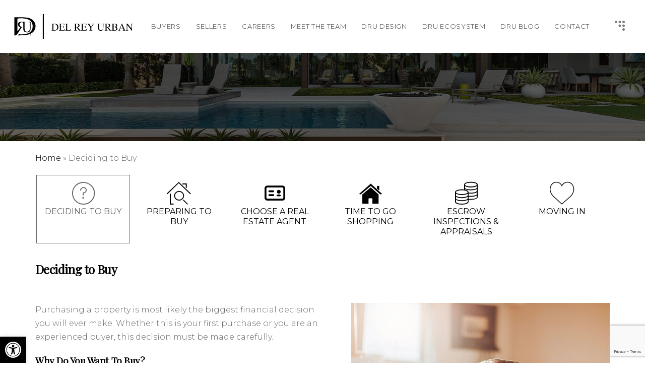

--- FILE ---
content_type: text/html; charset=UTF-8
request_url: https://www.delreyurban.com/buyer/deciding-to-buy/
body_size: 17306
content:
<!DOCTYPE html><html lang="en-US"><head><meta http-equiv="X-UA-Compatible" content="IE=edge"/><meta charset="UTF-8"/><meta id="viewport-tag" name="viewport" content="width=device-width, initial-scale=1"/><title>Deciding to Buy - Del Rey Urban</title><link rel="pingback" href="https://www.delreyurban.com/xmlrpc.php"/><meta name='robots' content='index, follow, max-image-preview:large, max-snippet:-1, max-video-preview:-1'/><link rel="apple-touch-icon" sizes="180x180" href="https://www.delreyurban.com/wp-content/themes/delreyurban/images/favicon/apple-touch-icon.png"><link rel="icon" type="image/png" sizes="32x32" href="https://www.delreyurban.com/wp-content/themes/delreyurban/images/favicon/favicon-32x32.png"><link rel="icon" type="image/png" sizes="16x16" href="https://www.delreyurban.com/wp-content/themes/delreyurban/images/favicon/favicon-16x16.png"><link rel="manifest" href="https://www.delreyurban.com/wp-content/themes/delreyurban/images/favicon/site.webmanifest"><link rel="mask-icon" href="https://www.delreyurban.com/wp-content/themes/delreyurban/images/favicon/safari-pinned-tab.svg" color="#000000"><meta name="msapplication-TileColor" content="#ffffff"><meta name="theme-color" content="#ffffff"><style type="text/css" id="aios-critical-css">TypeError: input.on is not a function</style><link rel="preconnect" href="https://static.agentimage.com/"><link rel="preconnect" href="https://fonts.googleapis.com/" crossorigin="anonymous"><link rel="preconnect" href="https://fonts.gstatic.com/" crossorigin="anonymous"><link rel="preconnect" href="https://cdn.vs12.com/"><meta name="msvalidate.01" content="AB806E983A4AD9737EC5FCFB479D8FBD"/><meta name="google-site-verification" content="KNxGMtyfg5XelJbwx8lytXYS5baoidvHTp3cOICPtKM"/><meta name="description" content="Del Rey Urban is a vertically integrated real estate investment, brokerage, fund management, property management and advisory services firm."/><link rel="canonical" href="https://www.delreyurban.com/buyer/deciding-to-buy/"/><meta property="og:locale" content="en_US"/><meta property="og:type" content="article"/><meta property="og:title" content="Deciding to Buy - Del Rey Urban"/><meta property="og:description" content="Del Rey Urban is a vertically integrated real estate investment, brokerage, fund management, property management and advisory services firm."/><meta property="og:url" content="https://www.delreyurban.com/buyer/deciding-to-buy/"/><meta property="og:site_name" content="Del Rey Urban"/><meta property="og:image" content="https://www.delreyurban.com/wp-content/uploads/2022/09/decide-to-buy.jpg"/><meta property="og:image:width" content="535"/><meta property="og:image:height" content="480"/><meta property="og:image:type" content="image/jpeg"/><meta name="twitter:card" content="summary_large_image"/><meta name="twitter:label1" content="Est. reading time"/><meta name="twitter:data1" content="1 minute"/><script type="application/ld+json" class="yoast-schema-graph">{"@context":"https://schema.org","@graph":[{"@type":"WebPage","@id":"https://www.delreyurban.com/buyer/deciding-to-buy/","url":"https://www.delreyurban.com/buyer/deciding-to-buy/","name":"Deciding to Buy - Del Rey Urban","isPartOf":{"@id":"https://www.delreyurban.com/#website"},"primaryImageOfPage":{"@id":"https://www.delreyurban.com/buyer/deciding-to-buy/#primaryimage"},"image":{"@id":"https://www.delreyurban.com/buyer/deciding-to-buy/#primaryimage"},"thumbnailUrl":"https://www.delreyurban.com/wp-content/uploads/2022/09/decide-to-buy.jpg","datePublished":"2022-09-20T06:48:51+00:00","description":"Del Rey Urban is a vertically integrated real estate investment, brokerage, fund management, property management and advisory services firm.","breadcrumb":{"@id":"https://www.delreyurban.com/buyer/deciding-to-buy/#breadcrumb"},"inLanguage":"en-US","potentialAction":[{"@type":"ReadAction","target":["https://www.delreyurban.com/buyer/deciding-to-buy/"]}]},{"@type":"ImageObject","inLanguage":"en-US","@id":"https://www.delreyurban.com/buyer/deciding-to-buy/#primaryimage","url":"https://www.delreyurban.com/wp-content/uploads/2022/09/decide-to-buy.jpg","contentUrl":"https://www.delreyurban.com/wp-content/uploads/2022/09/decide-to-buy.jpg","width":535,"height":480},{"@type":"BreadcrumbList","@id":"https://www.delreyurban.com/buyer/deciding-to-buy/#breadcrumb","itemListElement":[{"@type":"ListItem","position":1,"name":"Home","item":"https://www.delreyurban.com/"},{"@type":"ListItem","position":2,"name":"Deciding to Buy"}]},{"@type":"WebSite","@id":"https://www.delreyurban.com/#website","url":"https://www.delreyurban.com/","name":"Del Rey Urban","description":"","potentialAction":[{"@type":"SearchAction","target":{"@type":"EntryPoint","urlTemplate":"https://www.delreyurban.com/?s={search_term_string}"},"query-input":{"@type":"PropertyValueSpecification","valueRequired":true,"valueName":"search_term_string"}}],"inLanguage":"en-US"}]}</script><link rel="alternate" type="application/rss+xml" title="Del Rey Urban &raquo; Feed" href="https://www.delreyurban.com/feed/"/><link rel="alternate" type="application/rss+xml" title="Del Rey Urban &raquo; Comments Feed" href="https://www.delreyurban.com/comments/feed/"/><script data-script-type="aios-defer" data-aios-type="text/javascript">!function(){if(!(window.HTMLPictureElement&&"sizes"in document.createElement("img"))){document.createElement("picture");var e=document.createElement("script");e.async=!0,e.src="https://cdn.vs12.com/libraries/js/picturefill.min.js";var t=document.getElementsByTagName("script")[0];t.parentNode.insertBefore(e,t)}}();</script><link rel="preload" as="style" onload="this.onload=null;this.rel='stylesheet'" id="ihf-bundle-css-css" href="https://www.idxhome.com/service/resources/dist/wordpress/bundle.css?1769077445817" type="text/css" media="all"/><noscript><link rel="stylesheet" id="ihf-bundle-css-fallback" href="https://www.idxhome.com/service/resources/dist/wordpress/bundle.css?1769077445817" type="text/css" media="all"/></noscript><link rel="preload" as="style" onload="this.onload=null;this.rel='stylesheet'" id="wp-block-library-css" href="https://www.delreyurban.com/wp-includes/css/dist/block-library/style.min.css" type="text/css" media="all"/><noscript><link rel="stylesheet" id="wp-block-library-fallback" href="https://www.delreyurban.com/wp-includes/css/dist/block-library/style.min.css" type="text/css" media="all"/></noscript><link rel="preload" as="style" onload="this.onload=null;this.rel='stylesheet'" id="agentimage-font-css" href="https://cdn.vs12.com/font-icons/agentimage.font.icons.css" type="text/css" media="all"/><noscript><link rel="stylesheet" id="agentimage-font-fallback" href="https://cdn.vs12.com/font-icons/agentimage.font.icons.css" type="text/css" media="all"/></noscript><link rel="stylesheet" id="aios-starter-theme-bootstrap-css" href="https://cdn.vs12.com/bootstrap/bootstrap.min.css" type="text/css" media="all"/><link rel="preload" as="style" onload="this.onload=null;this.rel='stylesheet'" id="aios-initial-setup-ihf-location-field-bleeding-css" href="https://www.delreyurban.com/wp-content/plugins/aios-initial-setup/app/modules/ihf-fix-location-field-bleeding/css/aios-initial-setup-ihf-fix-location-field-bleeding.css" type="text/css" media="all"/><noscript><link rel="stylesheet" id="aios-initial-setup-ihf-location-field-bleeding-fallback" href="https://www.delreyurban.com/wp-content/plugins/aios-initial-setup/app/modules/ihf-fix-location-field-bleeding/css/aios-initial-setup-ihf-fix-location-field-bleeding.css" type="text/css" media="all"/></noscript><link rel="preload" as="style" onload="this.onload=null;this.rel='stylesheet'" id="contact-form-7-css" href="https://www.delreyurban.com/wp-content/plugins/contact-form-7/includes/css/styles.css" type="text/css" media="all"/><noscript><link rel="stylesheet" id="contact-form-7-fallback" href="https://www.delreyurban.com/wp-content/plugins/contact-form-7/includes/css/styles.css" type="text/css" media="all"/></noscript><link rel="preload" as="style" onload="this.onload=null;this.rel='stylesheet'" id="spam-protect-for-contact-form7-css" href="https://www.delreyurban.com/wp-content/plugins/wp-contact-form-7-spam-blocker/frontend/css/spam-protect-for-contact-form7.css" type="text/css" media="all"/><noscript><link rel="stylesheet" id="spam-protect-for-contact-form7-fallback" href="https://www.delreyurban.com/wp-content/plugins/wp-contact-form-7-spam-blocker/frontend/css/spam-protect-for-contact-form7.css" type="text/css" media="all"/></noscript><link rel="preload" as="style" onload="this.onload=null;this.rel='stylesheet'" id="pojo-a11y-css" href="https://www.delreyurban.com/wp-content/plugins/pojo-accessibility/modules/legacy/assets/css/style.min.css" type="text/css" media="all"/><noscript><link rel="stylesheet" id="pojo-a11y-fallback" href="https://www.delreyurban.com/wp-content/plugins/pojo-accessibility/modules/legacy/assets/css/style.min.css" type="text/css" media="all"/></noscript><link rel="stylesheet" id="aios-starter-theme-style-css" href="https://www.delreyurban.com/wp-content/themes/aios-starter-theme/style.css" type="text/css" media="all"/><link rel="stylesheet" id="aios-starter-theme-child-style-css" href="https://www.delreyurban.com/wp-content/themes/delreyurban/style.css" type="text/css" media="all"/><link rel="preload" as="style" onload="this.onload=null;this.rel='stylesheet'" id="google-font-playfair-css" href="https://fonts.googleapis.com/css2?family=Playfair+Display&display=swap" type="text/css" media="all"/><noscript><link rel="stylesheet" id="google-font-playfair-fallback" href="https://fonts.googleapis.com/css2?family=Playfair+Display&display=swap" type="text/css" media="all"/></noscript><link rel="preload" as="style" onload="this.onload=null;this.rel='stylesheet'" id="google-font-montserrat-css" href="https://fonts.googleapis.com/css2?family=Montserrat%3Aital%2Cwght%400%2C300%3B0%2C400%3B0%2C500%3B0%2C700%3B1%2C400%3B1%2C700&display=swap" type="text/css" media="all"/><noscript><link rel="stylesheet" id="google-font-montserrat-fallback" href="https://fonts.googleapis.com/css2?family=Montserrat%3Aital%2Cwght%400%2C300%3B0%2C400%3B0%2C500%3B0%2C700%3B1%2C400%3B1%2C700&display=swap" type="text/css" media="all"/></noscript><link rel="preload" as="style" onload="this.onload=null;this.rel='stylesheet'" id="aios-starter-theme-child-inner-css" href="https://www.delreyurban.com/wp-content/themes/delreyurban/css/inner.css" type="text/css" media="all"/><noscript><link rel="stylesheet" id="aios-starter-theme-child-inner-fallback" href="https://www.delreyurban.com/wp-content/themes/delreyurban/css/inner.css" type="text/css" media="all"/></noscript><link rel="preload" as="style" onload="this.onload=null;this.rel='stylesheet'" id="aios-optimize-compile-resources-css" href="https://static.agentimage.com/r90g7eeos/resources.min.css?sort=26012025213724" type="text/css" media="all"/><noscript><link rel="stylesheet" id="aios-optimize-compile-resources-fallback" href="https://static.agentimage.com/r90g7eeos/resources.min.css?sort=26012025213724" type="text/css" media="all"/></noscript><link rel="preload" as="style" onload="this.onload=null;this.rel='stylesheet'" id="aios-custom-ihomefinder-overrides-css" href="https://www.delreyurban.com/wp-content/plugins/aios-custom-ihomefinder/assets/css/ihomefinder-overrides.css" type="text/css" media="all"/><noscript><link rel="stylesheet" id="aios-custom-ihomefinder-overrides-fallback" href="https://www.delreyurban.com/wp-content/plugins/aios-custom-ihomefinder/assets/css/ihomefinder-overrides.css" type="text/css" media="all"/></noscript><link rel="preload" as="style" onload="this.onload=null;this.rel='stylesheet'" id="aios_roadmaps_style-css" href="https://www.delreyurban.com/wp-content/plugins/aios-roadmaps-v2/templates/themes/default/css/aios-roadmaps.css" type="text/css" media="all"/><noscript><link rel="stylesheet" id="aios_roadmaps_style-fallback" href="https://www.delreyurban.com/wp-content/plugins/aios-roadmaps-v2/templates/themes/default/css/aios-roadmaps.css" type="text/css" media="all"/></noscript><link rel="preload" as="style" onload="this.onload=null;this.rel='stylesheet'" id="aios-mobile-header-theme-header3a-css" href="https://www.delreyurban.com/wp-content/plugins/aios-initial-setup/app/widgets/mobile-header/views/frontend/header3a/css/style.css" type="text/css" media="all"/><noscript><link rel="stylesheet" id="aios-mobile-header-theme-header3a-fallback" href="https://www.delreyurban.com/wp-content/plugins/aios-initial-setup/app/widgets/mobile-header/views/frontend/header3a/css/style.css" type="text/css" media="all"/></noscript><link rel='shortlink' href='https://www.delreyurban.com/?p=245'/><link rel="alternate" title="oEmbed (JSON)" type="application/json+oembed" href="https://www.delreyurban.com/wp-json/oembed/1.0/embed?url=https%3A%2F%2Fwww.delreyurban.com%2Fbuyer%2Fdeciding-to-buy%2F"/><link rel="alternate" title="oEmbed (XML)" type="text/xml+oembed" href="https://www.delreyurban.com/wp-json/oembed/1.0/embed?url=https%3A%2F%2Fwww.delreyurban.com%2Fbuyer%2Fdeciding-to-buy%2F&#038;format=xml"/><script type="application/ld+json">{"@context":"https:\/\/schema.org","@graph":[[[{"@type":"SiteNavigationElement","name":"Buyers","url":"https:\/\/www.delreyurban.com\/buyer\/deciding-to-buy\/"},{"@type":"SiteNavigationElement","name":"Sellers","url":"https:\/\/www.delreyurban.com\/seller\/deciding-to-sell\/"},{"@type":"SiteNavigationElement","name":"Careers","url":"https:\/\/www.delreyurban.com\/careers\/"},{"@type":"SiteNavigationElement","name":"Meet the team","url":"https:\/\/www.delreyurban.com\/meet-the-team\/"},{"@type":"SiteNavigationElement","name":"DRU Design","url":"https:\/\/www.delreyurban.com\/dru-design\/"},{"@type":"SiteNavigationElement","name":"DRU Ecosystem","url":"https:\/\/www.delreyurban.com\/our-ecosystem\/"},{"@type":"SiteNavigationElement","name":"Property Management","url":"https:\/\/www.delreyurban.com\/property-management\/"},{"@type":"SiteNavigationElement","name":"Advisory","url":"https:\/\/www.delreyurban.com\/commercial-advisory\/"},{"@type":"SiteNavigationElement","name":"Fund Management","url":"https:\/\/www.delreyurban.com\/fund-management\/"},{"@type":"SiteNavigationElement","name":"Private Equity Portfolio","url":"https:\/\/www.delreyurban.com\/private-equity-portfolio\/"},{"@type":"SiteNavigationElement","name":"Relocation","url":"https:\/\/www.delreyurban.com\/relocation\/"},{"@type":"SiteNavigationElement","name":"Investments","url":"https:\/\/www.delreyurban.com\/investments\/"},{"@type":"SiteNavigationElement","name":"In-House Legal","url":"https:\/\/www.delreyurban.com\/in-house-legal\/"},{"@type":"SiteNavigationElement","name":"DRU Blog","url":"https:\/\/www.delreyurban.com\/category\/dru-blog\/"},{"@type":"SiteNavigationElement","name":"Contact","url":"https:\/\/www.delreyurban.com\/contact-us\/"}]]]}</script><meta name="generator" content="Site Kit by Google 1.159.0"/><script data-script-type="aios-defer" data-aios-type="text/javascript" async src="https://www.googletagmanager.com/gtag/js?id=G-GQL28JCDD3"></script><script data-script-type="aios-defer" data-aios-type="text/javascript">window.dataLayer=window.dataLayer||[];function gtag(){dataLayer.push(arguments)}gtag('js',new Date());gtag('config','G-GQL28JCDD3');</script><style type="text/css" type="text/css" id="aios-critical-css-custom">body {    opacity: 0;}</style><style type="text/css">:root {				--aios-roadmaps-primary-color: #000000;				--aios-roadmaps-hover-color: #666666;			}img:is([sizes="auto" i], [sizes^="auto," i]) { contain-intrinsic-size: 3000px 1500px }.ai-contact-wrap input.wpcf7-submit,			    .ai-default-cf7wrap input.wpcf7-submit,			    .error-forms input.wpcf7-submit {			      background: #444444 !important;			      color: #ffffff !important;			    }			    			    .ai-contact-wrap input.wpcf7-submit:hover,			    .ai-default-cf7wrap input.wpcf7-submit:hover,			    .error-forms input.wpcf7-submit:hover {			      background: #444444 !important;			      color: #ffffff !important;			    }					.ai-default-cf7wrap input[type="text"]:focus, 					.ai-default-cf7wrap input[type="tel"]:focus, 					.ai-default-cf7wrap input[type="email"]:focus,					.ai-default-cf7wrap select:focus,					.ai-default-cf7wrap textarea:focus,					.error-page-content-wrapper .error-forms input[type=text]:focus, 					.error-page-content-wrapper .error-forms input[type=email]:focus, 					.error-page-content-wrapper .error-forms input[type=phone]:focus,					.error-page-content-wrapper .error-forms textarea:focus{						border-color: #66afe9;						outline: 0;						-webkit-box-shadow: inset 0 1px 1px #66afe9, 0 0 8px #66afe9;						box-shadow: inset 0 0 1px #66afe9, 0 0 8px #66afe9;					}img.wp-smiley, img.emoji {		display: inline !important;		border: none !important;		box-shadow: none !important;		height: 1em !important;		width: 1em !important;		margin: 0 0.07em !important;		vertical-align: -0.1em !important;		background: none !important;		padding: 0 !important;	}/*! This file is auto-generated */.wp-block-button__link{color:#fff;background-color:#32373c;border-radius:9999px;box-shadow:none;text-decoration:none;padding:calc(.667em + 2px) calc(1.333em + 2px);font-size:1.125em}.wp-block-file__button{background:#32373c;color:#fff;text-decoration:none}:root{--wp--preset--aspect-ratio--square: 1;--wp--preset--aspect-ratio--4-3: 4/3;--wp--preset--aspect-ratio--3-4: 3/4;--wp--preset--aspect-ratio--3-2: 3/2;--wp--preset--aspect-ratio--2-3: 2/3;--wp--preset--aspect-ratio--16-9: 16/9;--wp--preset--aspect-ratio--9-16: 9/16;--wp--preset--color--black: #000000;--wp--preset--color--cyan-bluish-gray: #abb8c3;--wp--preset--color--white: #ffffff;--wp--preset--color--pale-pink: #f78da7;--wp--preset--color--vivid-red: #cf2e2e;--wp--preset--color--luminous-vivid-orange: #ff6900;--wp--preset--color--luminous-vivid-amber: #fcb900;--wp--preset--color--light-green-cyan: #7bdcb5;--wp--preset--color--vivid-green-cyan: #00d084;--wp--preset--color--pale-cyan-blue: #8ed1fc;--wp--preset--color--vivid-cyan-blue: #0693e3;--wp--preset--color--vivid-purple: #9b51e0;--wp--preset--gradient--vivid-cyan-blue-to-vivid-purple: linear-gradient(135deg,rgba(6,147,227,1) 0%,rgb(155,81,224) 100%);--wp--preset--gradient--light-green-cyan-to-vivid-green-cyan: linear-gradient(135deg,rgb(122,220,180) 0%,rgb(0,208,130) 100%);--wp--preset--gradient--luminous-vivid-amber-to-luminous-vivid-orange: linear-gradient(135deg,rgba(252,185,0,1) 0%,rgba(255,105,0,1) 100%);--wp--preset--gradient--luminous-vivid-orange-to-vivid-red: linear-gradient(135deg,rgba(255,105,0,1) 0%,rgb(207,46,46) 100%);--wp--preset--gradient--very-light-gray-to-cyan-bluish-gray: linear-gradient(135deg,rgb(238,238,238) 0%,rgb(169,184,195) 100%);--wp--preset--gradient--cool-to-warm-spectrum: linear-gradient(135deg,rgb(74,234,220) 0%,rgb(151,120,209) 20%,rgb(207,42,186) 40%,rgb(238,44,130) 60%,rgb(251,105,98) 80%,rgb(254,248,76) 100%);--wp--preset--gradient--blush-light-purple: linear-gradient(135deg,rgb(255,206,236) 0%,rgb(152,150,240) 100%);--wp--preset--gradient--blush-bordeaux: linear-gradient(135deg,rgb(254,205,165) 0%,rgb(254,45,45) 50%,rgb(107,0,62) 100%);--wp--preset--gradient--luminous-dusk: linear-gradient(135deg,rgb(255,203,112) 0%,rgb(199,81,192) 50%,rgb(65,88,208) 100%);--wp--preset--gradient--pale-ocean: linear-gradient(135deg,rgb(255,245,203) 0%,rgb(182,227,212) 50%,rgb(51,167,181) 100%);--wp--preset--gradient--electric-grass: linear-gradient(135deg,rgb(202,248,128) 0%,rgb(113,206,126) 100%);--wp--preset--gradient--midnight: linear-gradient(135deg,rgb(2,3,129) 0%,rgb(40,116,252) 100%);--wp--preset--font-size--small: 13px;--wp--preset--font-size--medium: 20px;--wp--preset--font-size--large: 36px;--wp--preset--font-size--x-large: 42px;--wp--preset--spacing--20: 0.44rem;--wp--preset--spacing--30: 0.67rem;--wp--preset--spacing--40: 1rem;--wp--preset--spacing--50: 1.5rem;--wp--preset--spacing--60: 2.25rem;--wp--preset--spacing--70: 3.38rem;--wp--preset--spacing--80: 5.06rem;--wp--preset--shadow--natural: 6px 6px 9px rgba(0, 0, 0, 0.2);--wp--preset--shadow--deep: 12px 12px 50px rgba(0, 0, 0, 0.4);--wp--preset--shadow--sharp: 6px 6px 0px rgba(0, 0, 0, 0.2);--wp--preset--shadow--outlined: 6px 6px 0px -3px rgba(255, 255, 255, 1), 6px 6px rgba(0, 0, 0, 1);--wp--preset--shadow--crisp: 6px 6px 0px rgba(0, 0, 0, 1);}:where(.is-layout-flex){gap: 0.5em;}:where(.is-layout-grid){gap: 0.5em;}body .is-layout-flex{display: flex;}.is-layout-flex{flex-wrap: wrap;align-items: center;}.is-layout-flex > :is(*, div){margin: 0;}body .is-layout-grid{display: grid;}.is-layout-grid > :is(*, div){margin: 0;}:where(.wp-block-columns.is-layout-flex){gap: 2em;}:where(.wp-block-columns.is-layout-grid){gap: 2em;}:where(.wp-block-post-template.is-layout-flex){gap: 1.25em;}:where(.wp-block-post-template.is-layout-grid){gap: 1.25em;}.has-black-color{color: var(--wp--preset--color--black) !important;}.has-cyan-bluish-gray-color{color: var(--wp--preset--color--cyan-bluish-gray) !important;}.has-white-color{color: var(--wp--preset--color--white) !important;}.has-pale-pink-color{color: var(--wp--preset--color--pale-pink) !important;}.has-vivid-red-color{color: var(--wp--preset--color--vivid-red) !important;}.has-luminous-vivid-orange-color{color: var(--wp--preset--color--luminous-vivid-orange) !important;}.has-luminous-vivid-amber-color{color: var(--wp--preset--color--luminous-vivid-amber) !important;}.has-light-green-cyan-color{color: var(--wp--preset--color--light-green-cyan) !important;}.has-vivid-green-cyan-color{color: var(--wp--preset--color--vivid-green-cyan) !important;}.has-pale-cyan-blue-color{color: var(--wp--preset--color--pale-cyan-blue) !important;}.has-vivid-cyan-blue-color{color: var(--wp--preset--color--vivid-cyan-blue) !important;}.has-vivid-purple-color{color: var(--wp--preset--color--vivid-purple) !important;}.has-black-background-color{background-color: var(--wp--preset--color--black) !important;}.has-cyan-bluish-gray-background-color{background-color: var(--wp--preset--color--cyan-bluish-gray) !important;}.has-white-background-color{background-color: var(--wp--preset--color--white) !important;}.has-pale-pink-background-color{background-color: var(--wp--preset--color--pale-pink) !important;}.has-vivid-red-background-color{background-color: var(--wp--preset--color--vivid-red) !important;}.has-luminous-vivid-orange-background-color{background-color: var(--wp--preset--color--luminous-vivid-orange) !important;}.has-luminous-vivid-amber-background-color{background-color: var(--wp--preset--color--luminous-vivid-amber) !important;}.has-light-green-cyan-background-color{background-color: var(--wp--preset--color--light-green-cyan) !important;}.has-vivid-green-cyan-background-color{background-color: var(--wp--preset--color--vivid-green-cyan) !important;}.has-pale-cyan-blue-background-color{background-color: var(--wp--preset--color--pale-cyan-blue) !important;}.has-vivid-cyan-blue-background-color{background-color: var(--wp--preset--color--vivid-cyan-blue) !important;}.has-vivid-purple-background-color{background-color: var(--wp--preset--color--vivid-purple) !important;}.has-black-border-color{border-color: var(--wp--preset--color--black) !important;}.has-cyan-bluish-gray-border-color{border-color: var(--wp--preset--color--cyan-bluish-gray) !important;}.has-white-border-color{border-color: var(--wp--preset--color--white) !important;}.has-pale-pink-border-color{border-color: var(--wp--preset--color--pale-pink) !important;}.has-vivid-red-border-color{border-color: var(--wp--preset--color--vivid-red) !important;}.has-luminous-vivid-orange-border-color{border-color: var(--wp--preset--color--luminous-vivid-orange) !important;}.has-luminous-vivid-amber-border-color{border-color: var(--wp--preset--color--luminous-vivid-amber) !important;}.has-light-green-cyan-border-color{border-color: var(--wp--preset--color--light-green-cyan) !important;}.has-vivid-green-cyan-border-color{border-color: var(--wp--preset--color--vivid-green-cyan) !important;}.has-pale-cyan-blue-border-color{border-color: var(--wp--preset--color--pale-cyan-blue) !important;}.has-vivid-cyan-blue-border-color{border-color: var(--wp--preset--color--vivid-cyan-blue) !important;}.has-vivid-purple-border-color{border-color: var(--wp--preset--color--vivid-purple) !important;}.has-vivid-cyan-blue-to-vivid-purple-gradient-background{background: var(--wp--preset--gradient--vivid-cyan-blue-to-vivid-purple) !important;}.has-light-green-cyan-to-vivid-green-cyan-gradient-background{background: var(--wp--preset--gradient--light-green-cyan-to-vivid-green-cyan) !important;}.has-luminous-vivid-amber-to-luminous-vivid-orange-gradient-background{background: var(--wp--preset--gradient--luminous-vivid-amber-to-luminous-vivid-orange) !important;}.has-luminous-vivid-orange-to-vivid-red-gradient-background{background: var(--wp--preset--gradient--luminous-vivid-orange-to-vivid-red) !important;}.has-very-light-gray-to-cyan-bluish-gray-gradient-background{background: var(--wp--preset--gradient--very-light-gray-to-cyan-bluish-gray) !important;}.has-cool-to-warm-spectrum-gradient-background{background: var(--wp--preset--gradient--cool-to-warm-spectrum) !important;}.has-blush-light-purple-gradient-background{background: var(--wp--preset--gradient--blush-light-purple) !important;}.has-blush-bordeaux-gradient-background{background: var(--wp--preset--gradient--blush-bordeaux) !important;}.has-luminous-dusk-gradient-background{background: var(--wp--preset--gradient--luminous-dusk) !important;}.has-pale-ocean-gradient-background{background: var(--wp--preset--gradient--pale-ocean) !important;}.has-electric-grass-gradient-background{background: var(--wp--preset--gradient--electric-grass) !important;}.has-midnight-gradient-background{background: var(--wp--preset--gradient--midnight) !important;}.has-small-font-size{font-size: var(--wp--preset--font-size--small) !important;}.has-medium-font-size{font-size: var(--wp--preset--font-size--medium) !important;}.has-large-font-size{font-size: var(--wp--preset--font-size--large) !important;}.has-x-large-font-size{font-size: var(--wp--preset--font-size--x-large) !important;}:where(.wp-block-post-template.is-layout-flex){gap: 1.25em;}:where(.wp-block-post-template.is-layout-grid){gap: 1.25em;}:where(.wp-block-columns.is-layout-flex){gap: 2em;}:where(.wp-block-columns.is-layout-grid){gap: 2em;}:root :where(.wp-block-pullquote){font-size: 1.5em;line-height: 1.6;}.aios-smw-ajax-loader{display:block;position:relative;width:80px;height:80px;margin:0 auto}.aios-smw-ajax-loader div{position:absolute;top:33px;width:13px;height:13px;border-radius:50%;background:rgba(0,0,0,.3);animation-timing-function:cubic-bezier(0,1,1,0)}.aios-smw-ajax-loader div:first-child{left:8px;animation:.6s infinite aios-smw-ajax-loader1}.aios-smw-ajax-loader div:nth-child(2){left:8px;animation:.6s infinite aios-smw-ajax-loader2}.aios-smw-ajax-loader div:nth-child(3){left:32px;animation:.6s infinite aios-smw-ajax-loader2}.aios-smw-ajax-loader div:nth-child(4){left:56px;animation:.6s infinite aios-smw-ajax-loader3}@keyframes aios-smw-ajax-loader1{0%{transform:scale(0)}100%{transform:scale(1)}}@keyframes aios-smw-ajax-loader3{0%{transform:scale(1)}100%{transform:scale(0)}}@keyframes aios-smw-ajax-loader2{0%{transform:translate(0,0)}100%{transform:translate(24px,0)}}.qs-field.bootstrap-select.btn-group .dropdown-menu.inner{max-height: 300px !important;min-width: 100% !important}.ui-datepicker.ui-widget-content{    background-image: none !important;}body > img[src*='//idsync.rlcdn.com'], body > img[src*='//di.rlcdn.com'], body > iframe:not(#honely-future-value-plugin-wrapper) {    display: none;}button[data-target="#ihf-advanced-search-regions"] {    white-space: normal !important;}.ip-container #main-wrapper {    position:relative;    z-index:1;}#pojo-a11y-toolbar .pojo-a11y-toolbar-toggle a{ background-color: #000000;	color: #ffffff;}#pojo-a11y-toolbar .pojo-a11y-toolbar-overlay, #pojo-a11y-toolbar .pojo-a11y-toolbar-overlay ul.pojo-a11y-toolbar-items.pojo-a11y-links{ border-color: #000000;}body.pojo-a11y-focusable a:focus{ outline-style: solid !important;	outline-width: 1px !important;	outline-color: #FF0000 !important;}#pojo-a11y-toolbar{ top: 100px !important;}#pojo-a11y-toolbar .pojo-a11y-toolbar-overlay{ background-color: #ffffff;}#pojo-a11y-toolbar .pojo-a11y-toolbar-overlay ul.pojo-a11y-toolbar-items li.pojo-a11y-toolbar-item a, #pojo-a11y-toolbar .pojo-a11y-toolbar-overlay p.pojo-a11y-toolbar-title{ color: #333333;}#pojo-a11y-toolbar .pojo-a11y-toolbar-overlay ul.pojo-a11y-toolbar-items li.pojo-a11y-toolbar-item a.active{ background-color: #000000;	color: #ffffff;}@media (max-width: 767px) { #pojo-a11y-toolbar { top: 50px !important; } }.context-email .asis-mailto-obfuscated-email {	margin-left: 0px;}.indent {	margin-left:30px;}</style></head><body class="wp-singular aios-rm-buyers-template-default single single-aios-rm-buyers postid-245 wp-theme-aios-starter-theme wp-child-theme-delreyurban ip-container post-aios-rm-buyers-deciding-to-buy"><div id="aios-mobile-header-wrapper-69724c60099ba" class="aios-mobile-header-2 aios-mobile-header-wrapper aios-mobile-header-wrapper-breakpoint-992"><div class="amh-fixed-header-nav amh-area-wrap"><div class="amh-header-buttons amh-3a amh-clearfix"><div class="amh-navigation-trigger"><div class="ai-font-menu"></div></div><div class="amh-center"><a href="tel:+1.310.315.7226" class="amh-phone"><span class="ai-font-phone"><span class="amh-phone-text-hide">310.315.7226</span></span></a></div><div class="amh-header-right-btn"><a class="asis-mailto-obfuscated-email-hidden asis-mailto-obfuscated-email " aria-label="info(at)drubrokerage(dotted)com" data-value="info(at)drubrokerage(dotted)com"><span class="amh-email"><span class="ai-font-envelope-f"><span class="amh-email-text-hide">info(at)drubrokerage(dotted)com</span></span></span></a></div></div><div class="amh-navigation amh-nav-1"><div class="menu-main-menu-container"><ul id="amh-menu69724c60099ba" class="amh-menu"><li class=""><a href="https://www.delreyurban.com/" data-title="Home">Home</a></li><li class="menu-item menu-item-type-post_type menu-item-object-aios-rm-buyers current-menu-item"><a href="https://www.delreyurban.com/buyer/deciding-to-buy/" data-title="Buyers">Buyers</a></li><li class="menu-item menu-item-type-post_type menu-item-object-aios-rm-sellers"><a href="https://www.delreyurban.com/seller/deciding-to-sell/" data-title="Sellers">Sellers</a></li><li class="menu-item menu-item-type-post_type menu-item-object-page"><a href="https://www.delreyurban.com/careers/" data-title="Careers">Careers</a></li><li class="menu-item menu-item-type-post_type menu-item-object-page"><a href="https://www.delreyurban.com/meet-the-team/" data-title="Meet the team">Meet the team</a></li><li class="menu-item menu-item-type-post_type menu-item-object-page"><a href="https://www.delreyurban.com/dru-design/" data-title="DRU Design">DRU Design</a></li><li class="menu-item menu-item-type-post_type menu-item-object-page menu-item-has-children"><a href="https://www.delreyurban.com/our-ecosystem/" data-title="DRU Ecosystem">DRU Ecosystem</a><ul class="sub-menu"><li class="menu-item menu-item-type-post_type menu-item-object-page"><a href="https://www.delreyurban.com/property-management/" data-title="Property Management">Property Management</a></li><li class="menu-item menu-item-type-post_type menu-item-object-page"><a href="https://www.delreyurban.com/commercial-advisory/" data-title="Advisory">Advisory</a></li><li class="menu-item menu-item-type-post_type menu-item-object-page"><a href="https://www.delreyurban.com/fund-management/" data-title="Fund Management">Fund Management</a></li><li class="menu-item menu-item-type-post_type menu-item-object-page"><a href="https://www.delreyurban.com/private-equity-portfolio/" data-title="Private Equity Portfolio">Private Equity Portfolio</a></li><li class="menu-item menu-item-type-post_type menu-item-object-page"><a href="https://www.delreyurban.com/relocation/" data-title="Relocation">Relocation</a></li><li class="menu-item menu-item-type-post_type menu-item-object-page"><a href="https://www.delreyurban.com/investments/" data-title="Investments">Investments</a></li><li class="menu-item menu-item-type-post_type menu-item-object-page"><a href="https://www.delreyurban.com/in-house-legal/" data-title="In-House Legal">In-House Legal</a></li></ul></li><li class="menu-item menu-item-type-taxonomy menu-item-object-category"><a href="https://www.delreyurban.com/category/dru-blog/" data-title="DRU Blog">DRU Blog</a></li><li class="menu-item menu-item-type-custom menu-item-object-custom"><a href="https://www.delreyurban.com/contact-us/" data-title="Contact">Contact</a></li></ul></div></div></div></div><div id="main-wrapper"><header id="site-header"><div class="logo"><div class="textwidget custom-html-widget"><a href="https://www.delreyurban.com" class="site-name"><img loading="lazy" src="https://www.delreyurban.com/wp-content/themes/delreyurban/images/site-logo.svg" alt="Del Rey Urban" width="242" height="49" class="img-responsive"></a></div></div><nav class="navigation"><div class="menu-main-menu-container"><ul id="nav" class="menu"><li id="menu-item-283" class="menu-item menu-item-type-post_type menu-item-object-aios-rm-buyers current-menu-item menu-item-283"><a href="https://www.delreyurban.com/buyer/deciding-to-buy/" aria-current="page" data-title="Buyers">Buyers</a></li><li id="menu-item-284" class="menu-item menu-item-type-post_type menu-item-object-aios-rm-sellers menu-item-284"><a href="https://www.delreyurban.com/seller/deciding-to-sell/" data-title="Sellers">Sellers</a></li><li id="menu-item-45" class="menu-item menu-item-type-post_type menu-item-object-page menu-item-45"><a href="https://www.delreyurban.com/careers/" data-title="Careers">Careers</a></li><li id="menu-item-44" class="menu-item menu-item-type-post_type menu-item-object-page menu-item-44"><a href="https://www.delreyurban.com/meet-the-team/" data-title="Meet the team">Meet the team</a></li><li id="menu-item-31967" class="menu-item menu-item-type-post_type menu-item-object-page menu-item-31967"><a href="https://www.delreyurban.com/dru-design/" data-title="DRU Design">DRU Design</a></li><li id="menu-item-49" class="menu-item menu-item-type-post_type menu-item-object-page menu-item-has-children menu-item-49"><a href="https://www.delreyurban.com/our-ecosystem/" data-title="DRU Ecosystem">DRU Ecosystem</a><ul class="sub-menu"><li id="menu-item-53" class="menu-item menu-item-type-post_type menu-item-object-page menu-item-53"><a href="https://www.delreyurban.com/property-management/" data-title="Property Management">Property Management</a></li><li id="menu-item-328" class="menu-item menu-item-type-post_type menu-item-object-page menu-item-328"><a href="https://www.delreyurban.com/commercial-advisory/" data-title="Advisory">Advisory</a></li><li id="menu-item-326" class="menu-item menu-item-type-post_type menu-item-object-page menu-item-326"><a href="https://www.delreyurban.com/fund-management/" data-title="Fund Management">Fund Management</a></li><li id="menu-item-327" class="menu-item menu-item-type-post_type menu-item-object-page menu-item-327"><a href="https://www.delreyurban.com/private-equity-portfolio/" data-title="Private Equity Portfolio">Private Equity Portfolio</a></li><li id="menu-item-315" class="menu-item menu-item-type-post_type menu-item-object-page menu-item-315"><a href="https://www.delreyurban.com/relocation/" data-title="Relocation">Relocation</a></li><li id="menu-item-52" class="menu-item menu-item-type-post_type menu-item-object-page menu-item-52"><a href="https://www.delreyurban.com/investments/" data-title="Investments">Investments</a></li><li id="menu-item-51" class="menu-item menu-item-type-post_type menu-item-object-page menu-item-51"><a href="https://www.delreyurban.com/in-house-legal/" data-title="In-House Legal">In-House Legal</a></li></ul></li><li id="menu-item-62048" class="menu-item menu-item-type-taxonomy menu-item-object-category menu-item-62048"><a href="https://www.delreyurban.com/category/dru-blog/" data-title="DRU Blog">DRU Blog</a></li><li id="menu-item-309" class="menu-item menu-item-type-custom menu-item-object-custom menu-item-309"><a href="https://www.delreyurban.com/contact-us/" data-title="Contact">Contact</a></li></ul></div></nav><div class="burger-menu"><button class="burger-menu-open default-button" type="button"><span class="sr-only">Burger Menu</span><img loading="lazy" src="https://www.delreyurban.com/wp-content/themes/delreyurban/images/waffle-menu.png" alt="Waffle Menu" width="20" height="20"></button></div></header><main><h2 class="aios-starter-theme-hide-title">Main Content</h2><section id="expanded-menu"><button class="burger-menu-close default-button" type="button"><span class="ai-font-close-b"></span><span class="sr-only">Close Burger Menu</span></button><div class="expanded-container"><h2>Navigate</h2><div class="menu-main-menu-container"><ul id="expanded-nav" class="menu"><li class="menu-item menu-item-type-post_type menu-item-object-aios-rm-buyers current-menu-item menu-item-283"><a href="https://www.delreyurban.com/buyer/deciding-to-buy/" aria-current="page" data-title="Buyers">Buyers</a></li><li class="menu-item menu-item-type-post_type menu-item-object-aios-rm-sellers menu-item-284"><a href="https://www.delreyurban.com/seller/deciding-to-sell/" data-title="Sellers">Sellers</a></li><li class="menu-item menu-item-type-post_type menu-item-object-page menu-item-45"><a href="https://www.delreyurban.com/careers/" data-title="Careers">Careers</a></li><li class="menu-item menu-item-type-post_type menu-item-object-page menu-item-44"><a href="https://www.delreyurban.com/meet-the-team/" data-title="Meet the team">Meet the team</a></li><li class="menu-item menu-item-type-post_type menu-item-object-page menu-item-31967"><a href="https://www.delreyurban.com/dru-design/" data-title="DRU Design">DRU Design</a></li><li class="menu-item menu-item-type-post_type menu-item-object-page menu-item-has-children menu-item-49"><a href="https://www.delreyurban.com/our-ecosystem/" data-title="DRU Ecosystem">DRU Ecosystem</a><ul class="sub-menu"><li class="menu-item menu-item-type-post_type menu-item-object-page menu-item-53"><a href="https://www.delreyurban.com/property-management/" data-title="Property Management">Property Management</a></li><li class="menu-item menu-item-type-post_type menu-item-object-page menu-item-328"><a href="https://www.delreyurban.com/commercial-advisory/" data-title="Advisory">Advisory</a></li><li class="menu-item menu-item-type-post_type menu-item-object-page menu-item-326"><a href="https://www.delreyurban.com/fund-management/" data-title="Fund Management">Fund Management</a></li><li class="menu-item menu-item-type-post_type menu-item-object-page menu-item-327"><a href="https://www.delreyurban.com/private-equity-portfolio/" data-title="Private Equity Portfolio">Private Equity Portfolio</a></li><li class="menu-item menu-item-type-post_type menu-item-object-page menu-item-315"><a href="https://www.delreyurban.com/relocation/" data-title="Relocation">Relocation</a></li><li class="menu-item menu-item-type-post_type menu-item-object-page menu-item-52"><a href="https://www.delreyurban.com/investments/" data-title="Investments">Investments</a></li><li class="menu-item menu-item-type-post_type menu-item-object-page menu-item-51"><a href="https://www.delreyurban.com/in-house-legal/" data-title="In-House Legal">In-House Legal</a></li></ul></li><li class="menu-item menu-item-type-taxonomy menu-item-object-category menu-item-62048"><a href="https://www.delreyurban.com/category/dru-blog/" data-title="DRU Blog">DRU Blog</a></li><li class="menu-item menu-item-type-custom menu-item-object-custom menu-item-309"><a href="https://www.delreyurban.com/contact-us/" data-title="Contact">Contact</a></li></ul></div><div class="textwidget custom-html-widget"><ul class="expanded-smi"><li><a href="https://www.facebook.com/DRUBrokerage/" target="_blank"><span class="sr-only">Facebook</span><span class="ai-font-facebook"></span></a></li><li><a href="https://www.instagram.com/delreyurban/" target="_blank"><span class="sr-only">Instagram</span><span class="ai-font-instagram"></span></a></li><li><a href="https://www.tiktok.com/@delreyurban?is_from_webapp=1&amp;sender_device=pc" target="_blank"><span class="sr-only">Tiktok</span><span class="ai-font-tiktok"></span></a></li><li><a href="https://www.linkedin.com/company/del-rey-urban/" target="_blank"><span class="sr-only">LinkedIn</span><span class="ai-font-linkedin"></span></a></li><li><a href="https://www.youtube.com/channel/UCQSNJAhV2hntQZSUebSN4sw" target="_blank"><span class="sr-only">YouTube</span><span class="ai-font-youtube"></span></a></li></ul></div></div></section><div class="textwidget custom-html-widget"><div class="ip-banner" data-type="aios-rm-buyers" data-id="245"><canvas class="lazyload" data-bg="https://www.delreyurban.com/wp-content/uploads/2024/07/shutterstock_2334387805-2.jpg" width="1600" height="350" style=""></canvas></div></div><div id="inner-page-wrapper"><div class="container"><div id="content-full"><article id="content" class="hfeed"><p id="breadcrumbs"><span><span property="itemListElement" typeof="ListItem"><a property="item" typeof="WebPage" href="https://www.delreyurban.com/"><span property="name">Home</span></a><meta property="position" content="1"></span> » <span class="breadcrumb_last" property="itemListElement" typeof="ListItem"><span property="name">Deciding to Buy</span><meta property="position" content="2"></span></span></p><div id="post-245" class="post-245 aios-rm-buyers type-aios-rm-buyers status-publish has-post-thumbnail hentry"><div class="entry entry-content"><div class="aios-roadmaps-default-wrapper"><div class="aios-roadmaps-default-headings"><div class="aios-roadmaps-headings-lists aios-roadmaps-current post-245"><a href="https://www.delreyurban.com/buyer/deciding-to-buy/"><div class="aios-roadmaps-font-icon"><i class="ai-font-question-o"></i></div>Deciding to Buy</a></div><div class="aios-roadmaps-headings-lists  post-247"><a href="https://www.delreyurban.com/buyer/preparing-to-buy/"><div class="aios-roadmaps-font-icon"><i class="ai-font-house-i"></i></div>Preparing to Buy</a></div><div class="aios-roadmaps-headings-lists  post-249"><a href="https://www.delreyurban.com/buyer/choose-a-real-estate-agent/"><div class="aios-roadmaps-font-icon"><i class="ai-font-business-card"></i></div>Choose a Real Estate Agent</a></div><div class="aios-roadmaps-headings-lists  post-251"><a href="https://www.delreyurban.com/buyer/time-to-go-shopping/"><div class="aios-roadmaps-font-icon"><i class="ai-font-home-a"></i></div>Time to go shopping</a></div><div class="aios-roadmaps-headings-lists  post-253"><a href="https://www.delreyurban.com/buyer/escrow-inspections-appraisals/"><div class="aios-roadmaps-font-icon"><i class="ai-font-coin"></i></div>Escrow inspections &amp; appraisals</a></div><div class="aios-roadmaps-headings-lists  post-255"><a href="https://www.delreyurban.com/buyer/moving-in/"><div class="aios-roadmaps-font-icon"><i class="ai-font-heart-outline"></i></div>Moving In</a></div></div><div class="aios-roadmaps-default-title"><h1 class="entry-title ">Deciding to Buy</h1></div><div class="aios-roadmaps-default-content"><img loading="lazy" src="https://www.delreyurban.com/wp-content/uploads/2022/09/decide-to-buy.jpg" alt="Deciding to Buy"><p>Purchasing a property is most likely the biggest financial decision you will ever make. Whether this is your first purchase or you are an experienced buyer, this decision must be made carefully.</p><h3>Why Do You Want To Buy?</h3><p>Are you tired of paying rent? Have you decided to pay your own mortgage and not your landlord&#8217;s? Have you outgrown your current home? Are you looking for an investment portfolio? Are you looking for a rental property? Would you like a larger yard? Would you rather live in a different area? Do you want to shorten your commute? Having a clear sense of your reasons for buying will help you choose the right property.</p><h3>Has Your Income Grown?</h3><p>Property ownership is an excellent investment; whether you are looking for your dream home, a rental property, or to expand your investment portfolio. Owning real estate is one of the least risky ways to build equity or to obtain a greater return on your initial investment.</p></div><div class="aios-roadmaps-pagination"><a href="#" class="aios-roadmaps-prev">PREV</a><a href="#" class="aios-roadmaps-next">NEXT</a></div></div></div><div class="comments-template"></div></div><div class="navigation"></div></article></div><div class="aios-roadmaps-cta"></div><div class="clearfix"></div></div></div><section id="bottom-form" class="background-full-bleed background-fixed hidden" style="background-image: url(https://www.delreyurban.com/wp-content/themes/delreyurban/images/form-bg.jpg)"><div class="container"><div class="textwidget custom-html-widget"><div class="row"><div class="col-md-9" data-aios-scroll-title="Quick Search" data-aos="fade-up" data-aos-offset="100" data-aos-duration="1000" data-aos-delay="200" data-aos-once="true"><h2 class="default-heading"><span>Send a message</span>	Contact Us</h2><p class="bottom-form-description">Keep up to date with the latest market trends and opportunities in Los Angeles.</p><div class="default-form"><div class="wpcf7 no-js" id="wpcf7-f43-o1" lang="en-US" dir="ltr" data-wpcf7-id="43"><div class="screen-reader-response"><p role="status" aria-live="polite" aria-atomic="true"></p> <ul></ul></div><form action="/buyer/deciding-to-buy/#wpcf7-f43-o1" method="post" class="wpcf7-form init use-floating-validation-tip" aria-label="Contact form" novalidate="novalidate" data-status="init"><fieldset class="hidden-fields-container"><input type="hidden" name="_wpcf7" value="43"/><input type="hidden" name="_wpcf7_version" value="6.1.1"/><input type="hidden" name="_wpcf7_locale" value="en_US"/><input type="hidden" name="_wpcf7_unit_tag" value="wpcf7-f43-o1"/><input type="hidden" name="_wpcf7_container_post" value="0"/><input type="hidden" name="_wpcf7_posted_data_hash" value=""/><input type="hidden" name="_wpcf7_recaptcha_response" value=""/></fieldset><div id="wpcf7-69724c60100ab" style="display:none !important; visibility:hidden !important;"><input type="hidden" name="form-page-source" class="form-page-source" value="https://www.delreyurban.com/buyer/deciding-to-buy/"><input type="hidden" name="queen-bee-id" value="wpcf7-69724c60100ab"><input type="hidden" name="wpcf7-69724c60100ab-website-remote-address" value="127.0.0.1"><input type="hidden" name="wpcf7-69724c60100ab-website-time-start" value="1769098336"><input type="hidden" name="wpcf7-69724c60100ab-website-time-check" value="5"><label for="wpcf7-69724c60100ab-website" class="hp-message">Choose Side:</label><input type="text" name="wpcf7-69724c60100ab-website" id="wpcf7-69724c60100ab-website" tabindex="-1" autocomplete="off"/></div><div class="default-form-row"><div class="default-form-col"><label for="git-first-name" class="sr-only">First Name</label><span class="wpcf7-form-control-wrap" data-name="your-first-name"><input size="40" maxlength="400" class="wpcf7-form-control wpcf7-text wpcf7-validates-as-required" id="git-first-name" aria-required="true" aria-invalid="false" placeholder="First Name" value="" type="text" name="your-first-name"/></span></div><div class="default-form-col"><label for="git-last-name" class="sr-only">Last Name</label><span class="wpcf7-form-control-wrap" data-name="your-last-name"><input size="40" maxlength="400" class="wpcf7-form-control wpcf7-text wpcf7-validates-as-required" id="git-last-name" aria-required="true" aria-invalid="false" placeholder="Last Name" value="" type="text" name="your-last-name"/></span></div></div><div class="default-form-row"><div class="default-form-col"><label for="git-phone" class="sr-only">Phone</label><span class="wpcf7-form-control-wrap" data-name="your-phone"><input size="40" maxlength="400" class="wpcf7-form-control wpcf7-text wpcf7-validates-as-required" id="git-phone" aria-required="true" aria-invalid="false" placeholder="Phone Number" value="" type="text" name="your-phone"/></span></div><div class="default-form-col"><label for="git-email" class="sr-only">Email</label><span class="wpcf7-form-control-wrap" data-name="your-email"><input size="40" maxlength="400" class="wpcf7-form-control wpcf7-email wpcf7-validates-as-required wpcf7-text wpcf7-validates-as-email" id="git-email" aria-required="true" aria-invalid="false" placeholder="Email Address" value="" type="email" name="your-email"/></span></div></div><div class="default-form-row"><div class="default-form-col"><label for="git-message" class="sr-only">Message</label><span class="wpcf7-form-control-wrap" data-name="your-message"><textarea cols="40" rows="10" maxlength="2000" class="wpcf7-form-control wpcf7-textarea" id="git-message" aria-invalid="false" placeholder="Message" name="your-message"></textarea></span></div></div><div class="default-form-submit"><button type="submit" class="default-button primary-button alt">Submit</button><span class="wpcf7-spinner"></span><span class="ajax-loader"></span></div><div class="wpcf7-response-output" aria-hidden="true"></div></form></div></div></div></div></div></div></section><section id="seen-on-logo" data-aios-scroll-title="Quick Search" data-aos="fade-up" data-aos-offset="100" data-aos-duration="1000" data-aos-delay="200" data-aos-once="true"><div class="textwidget custom-html-widget"><div class="seen-on-logo-items"><div class="seen-on-logo-item"><img loading="lazy" src="https://www.delreyurban.com/wp-content/uploads/2022/10/zillow.png" alt="" width="184" height="40" class="img-responsive"></div><div class="seen-on-logo-item"><img loading="lazy" src="https://www.delreyurban.com/wp-content/themes/delreyurban/images/badge-6.png" alt="Realtor.com" width="187" height="33" class="img-responsive"></div><div class="seen-on-logo-item"><img loading="lazy" src="https://www.delreyurban.com/wp-content/uploads/2022/10/redfin.png" alt="" width="161" height="40" class="img-responsive"></div><div class="seen-on-logo-item"><img loading="lazy" src="https://www.delreyurban.com/wp-content/uploads/2022/10/aptcom.png" alt="" width="240" height="35" class="img-responsive"></div><div class="seen-on-logo-item"><img loading="lazy" src="https://www.delreyurban.com/wp-content/uploads/2022/10/yelp.png" alt="" width="99" height="40" class="img-responsive"></div><div class="seen-on-logo-item"><img loading="lazy" src="https://www.delreyurban.com/wp-content/uploads/2022/10/greviews.png" alt="" width="73" height="80" class="img-responsive"></div><div class="seen-on-logo-item"><img loading="lazy" src="https://www.delreyurban.com/wp-content/uploads/2022/10/zillow.png" alt="" width="184" height="40" class="img-responsive"></div><div class="seen-on-logo-item"><img loading="lazy" src="https://www.delreyurban.com/wp-content/themes/delreyurban/images/badge-6.png" alt="Realtor.com" width="187" height="33" class="img-responsive"></div><div class="seen-on-logo-item"><img loading="lazy" src="https://www.delreyurban.com/wp-content/uploads/2022/10/redfin.png" alt="" width="161" height="40" class="img-responsive"></div><div class="seen-on-logo-item"><img loading="lazy" src="https://www.delreyurban.com/wp-content/uploads/2022/10/aptcom.png" alt="" width="240" height="35" class="img-responsive"></div><div class="seen-on-logo-item"><img loading="lazy" src="https://www.delreyurban.com/wp-content/uploads/2022/10/yelp.png" alt="" width="99" height="40" class="img-responsive"></div><div class="seen-on-logo-item"><img loading="lazy" src="https://www.delreyurban.com/wp-content/uploads/2022/10/greviews.png" alt="" width="73" height="80" class="img-responsive"></div></div></div></section></main><footer id="site-footer" class="background-full-bleed" style="background-image: url(https://www.delreyurban.com/wp-content/themes/delreyurban/images/footer-bg.jpg)"><div class="container"><div class="footer-logo"><div class="textwidget custom-html-widget"><a href="https://www.delreyurban.com"><img loading="lazy" src="https://www.delreyurban.com/wp-content/themes/delreyurban/images/ftr-logo.svg" alt="Del Rey Urban" width="141" height="146" class="img-responsive"></a></div></div><div class="footer-details"><div class="footer-contact"><h3>Contact</h3><div class="textwidget custom-html-widget"><div class="footer-contact-content"><a href="tel:+1.310.315.7226" class="aios-ai-phone " aria-label="+1.310.315.7226"><span class="ai-font-phone"></span> 310.315.7226</a> <br><br><a class="asis-mailto-obfuscated-email " data-value="info(at)drubrokerage(dotted)com" href="#" aria-label="info(at)drubrokerage(dotted)com"><span class="ai-font-envelope-f"></span> info(at)drubrokerage(dotted)com</a><br><br><div class="footer-address"><span class="ai-font-location-c"></span> Urban Plaza West <br>2719 Wilshire Boulevard, Suite 200<br>Santa Monica, CA 90403</div><br><div class="footer-address"><span class="ai-font-location-c"></span> Urban Plaza South <br>1980 Post Oak Boulevard, Suite 100 <br>Houston, TX 77056</div></div></div></div><div class="footer-nav"><h3>Navigate</h3><div class="menu-main-menu-container"><ul id="menu-main-menu" class="footernav"><li class="menu-item menu-item-type-post_type menu-item-object-aios-rm-buyers current-menu-item menu-item-283"><a href="https://www.delreyurban.com/buyer/deciding-to-buy/" aria-current="page" data-title="Buyers">Buyers</a></li><li class="menu-item menu-item-type-post_type menu-item-object-aios-rm-sellers menu-item-284"><a href="https://www.delreyurban.com/seller/deciding-to-sell/" data-title="Sellers">Sellers</a></li><li class="menu-item menu-item-type-post_type menu-item-object-page menu-item-45"><a href="https://www.delreyurban.com/careers/" data-title="Careers">Careers</a></li><li class="menu-item menu-item-type-post_type menu-item-object-page menu-item-44"><a href="https://www.delreyurban.com/meet-the-team/" data-title="Meet the team">Meet the team</a></li><li class="menu-item menu-item-type-post_type menu-item-object-page menu-item-31967"><a href="https://www.delreyurban.com/dru-design/" data-title="DRU Design">DRU Design</a></li><li class="menu-item menu-item-type-post_type menu-item-object-page menu-item-49"><a href="https://www.delreyurban.com/our-ecosystem/" data-title="DRU Ecosystem">DRU Ecosystem</a></li><li class="menu-item menu-item-type-taxonomy menu-item-object-category menu-item-62048"><a href="https://www.delreyurban.com/category/dru-blog/" data-title="DRU Blog">DRU Blog</a></li><li class="menu-item menu-item-type-custom menu-item-object-custom menu-item-309"><a href="https://www.delreyurban.com/contact-us/" data-title="Contact">Contact</a></li></ul></div></div></div><div class="textwidget custom-html-widget"><ul class="footer-smi"><li><a href="https://www.facebook.com/DRUBrokerage/" target="_blank"><span class="sr-only">Facebook</span><span class="ai-font-facebook"></span></a></li><li><a href="https://www.instagram.com/delreyurban/" target="_blank"><span class="sr-only">Instagram</span><span class="ai-font-instagram"></span></a></li><li><a href="https://www.tiktok.com/@delreyurban?is_from_webapp=1&amp;sender_device=pc" target="_blank"><span class="sr-only">Tiktok</span><span class="ai-font-tiktok"></span></a></li><li><a href="https://www.linkedin.com/company/del-rey-urban/" target="_blank"><span class="sr-only">LinkedIn</span><span class="ai-font-linkedin"></span></a></li><li><a href="https://www.youtube.com/channel/UCQSNJAhV2hntQZSUebSN4sw" target="_blank"><span class="sr-only">YouTube</span><span class="ai-font-youtube"></span></a></li></ul></div><div class="footer-copyright"><p>Del Rey Urban is committed to providing an accessible website. If you have difficulty accessing content, have difficulty viewing a file on the website, or notice any accessibility problems, please contact us at <em class="ai-mobile-phone"><a href="tel:+1.310.315.7226" class="aios-ai-phone " aria-label="+1.310.315.7226">310.315.7226</a></em> to specify the nature of the accessibility issue and any assistive technology you use. We strive to provide the content you need in the format you require.</p><p>Copyright &copy; 2026 <a href="https://www.delreyurban.com">Del Rey Urban</a>. All Rights Reserved. <a href="https://www.delreyurban.com/sitemap/">Sitemap</a>. Real Estate Website Design by <a target='_blank' href='https://www.agentimage.com' style='text-decoration:underline;font-weight:bold'>Agent Image</a></p></div><div class="footer-mls"><span class="ai-font-eho"></span><span class="ai-font-realtor-mls"></span></div></div></footer></div><script type="text/javascript" src="https://cdn.vs12.com/libraries/jquery/jquery-1.12.4-wp.js" id="jquery-core-js"></script><script type="text/javascript" src="https://www.idxhome.com/service/resources/dist/wordpress/bundle.js?1769077445817" id="ihf-bundle-js-js"></script><script type="text/javascript" src="https://www.idxhome.com/eureka/ihf-eureka.js?1769077445817" id="ihf-eureka-js"></script><script type="text/javascript" src="https://www.delreyurban.com/wp-includes/js/dist/hooks.min.js" id="wp-hooks-js"></script><script type="text/javascript" src="https://www.delreyurban.com/wp-includes/js/dist/i18n.min.js" id="wp-i18n-js"></script><script type="text/javascript" id="inline-TaznxFuoolCH2dW8">wp.i18n.setLocaleData({'text direction\u0004ltr':['ltr']});</script><script type="text/javascript" id="inline-Lfigd7WrOQHlwdBt">var wpcf7={"api":{"root":"https:\/\/www.delreyurban.com\/wp-json\/","namespace":"contact-form-7\/v1"}};</script><script type="text/javascript" src="https://www.delreyurban.com/wp-content/aios-initial-setup-cf7-formdata-compatibility/scripts.js" id="contact-form-7-js"></script><script type="text/javascript" src="https://static.agentimage.com/r90g7eeos/resources.min.js?sort=26012025213724" id="aios-optimize-compile-resources-js"></script><script data-script-type="aios-defer" data-aios-type="text/javascript" src="https://cdn.vs12.com/libraries/js/placeholders.min.js" id="aios-starter-theme-placeholder-js"></script><script type="text/javascript" async src="https://cdn.vs12.com/libraries/js/lazysizes.min.js" id="aios-lazysizes-js"></script><script type="text/javascript" id="inline-bxFXKDajENNb4xxT">var aios_qs_ajax=["https:\/\/www.delreyurban.com\/31jislt2xAmlqApY8aDhWbCzmonLuOZp"];</script><script data-script-type="aios-defer" data-aios-type="text/javascript" src="https://cdn.vs12.com/libraries/js/aios-quick-search.min.js" id="aios-quick-search-js-js"></script><script type="text/javascript" src="https://www.delreyurban.com/wp-content/plugins/aios-initial-setup/app/modules/contact-form-7-fix-date-field/js/contact-form7-normalize-date-field.js" id="aios-initial-setup-cf7-fix-date-field-js"></script><script type="text/javascript" src="https://www.delreyurban.com/wp-content/plugins/wp-contact-form-7-spam-blocker/frontend/js/spam-protect-for-contact-form7.js" id="spam-protect-for-contact-form7-js"></script><script type="text/javascript" id="inline-y1yLOIEYNa5cLMiX">var PojoA11yOptions={"focusable":"","remove_link_target":"","add_role_links":"","enable_save":"","save_expiration":""};</script><script type="text/javascript" src="https://www.delreyurban.com/wp-content/plugins/pojo-accessibility/modules/legacy/assets/js/app.min.js" id="pojo-a11y-js"></script><script type="text/javascript" src="https://www.delreyurban.com/wp-content/themes/delreyurban/js/scripts.js" id="aios-starter-theme-child-script-js"></script><script data-script-type="aios-defer" data-aios-type="text/javascript" src="https://www.delreyurban.com/wp-content/themes/delreyurban/js/inner.js" id="aios-starter-theme-child-inner-js"></script><script type="text/javascript" id="inline-CcuNqQEvDBwwIasp">var data={"baseUrl":"https:\/\/www.delreyurban.com"};</script><script data-script-type="aios-defer" data-aios-type="text/javascript" src="https://www.delreyurban.com/wp-content/plugins/aios-optimize/resources/js/requesthandler.min.js" id="aios-request-handler-js"></script><script data-script-type="aios-defer" data-aios-type="text/javascript" src="https://www.delreyurban.com/wp-content/plugins/aios-roadmaps-v2/templates/themes/default/js/aios-roadmaps.js" id="aios_roadmaps_script-js"></script><script data-script-type="aios-defer" data-aios-type="text/javascript" src="https://www.google.com/recaptcha/api.js?render=6LcyJlMpAAAAANKAh0FOBCgYcC_TLGifoKSofCaN" id="google-recaptcha-js"></script><script type="text/javascript" src="https://www.delreyurban.com/wp-includes/js/dist/vendor/wp-polyfill.min.js" id="wp-polyfill-js"></script><script type="text/javascript" id="inline-5vih4mslMDDyJu7T">var wpcf7_recaptcha={"sitekey":"6LcyJlMpAAAAANKAh0FOBCgYcC_TLGifoKSofCaN","actions":{"homepage":"homepage","contactform":"contactform"}};</script><script type="text/javascript" src="https://www.delreyurban.com/wp-content/plugins/contact-form-7/modules/recaptcha/index.js" id="wpcf7-recaptcha-js"></script><script data-script-type="aios-defer" data-aios-type="text/javascript" src="https://www.googletagmanager.com/gtag/js?id=GT-M692TBL3" id="google_gtagjs-js" async></script><script type="text/javascript" id="inline-uxL623cdDRIuQLCB">window.dataLayer=window.dataLayer||[];function gtag(){dataLayer.push(arguments)}gtag("set","linker",{"domains":["www.delreyurban.com"]});gtag("js",new Date());gtag("set","developer_id.dZTNiMT",true);gtag("config","GT-M692TBL3");window._googlesitekit=window._googlesitekit||{};window._googlesitekit.throttledEvents=[];window._googlesitekit.gtagEvent=(name,data)=>{var key=JSON.stringify({name,data});if(!!window._googlesitekit.throttledEvents[key]){return}window._googlesitekit.throttledEvents[key]=true;setTimeout(()=>{delete window._googlesitekit.throttledEvents[key]},5);gtag("event",name,{...data,event_source:"site-kit"})};</script><script type="text/javascript" src="https://www.delreyurban.com/wp-content/plugins/google-site-kit/dist/assets/js/googlesitekit-events-provider-contact-form-7-84e9a1056bc4922b7cbd.js" id="googlesitekit-events-provider-contact-form-7-js" defer></script><script data-script-type="aios-defer" data-aios-type="speculationrules">{"prefetch":[{"source":"document","where":{"and":[{"href_matches":"\/*"},{"not":{"href_matches":["\/wp-*.php","\/wp-admin\/*","\/wp-content\/uploads\/*","\/wp-content\/*","\/wp-content\/plugins\/*","\/wp-content\/themes\/delreyurban\/*","\/wp-content\/themes\/aios-starter-theme\/*","\/*\\?(.+)"]}},{"not":{"selector_matches":"a[rel~=\"nofollow\"]"}},{"not":{"selector_matches":".no-prefetch, .no-prefetch a"}}]},"eagerness":"conservative"}]}</script><script data-script-type="aios-defer" data-aios-type="text/javascript">var docRef=(document.referrer==undefined?"":document.referrer);if(document.referrer.indexOf("https://www.delreyurban.com")!==-1&&!document.body.classList.contains("user-navigated-from-a-page-on-the-site"))document.body.className+=" user-navigated-from-a-page-on-the-site";</script><a id="pojo-a11y-skip-content" class="pojo-skip-link pojo-skip-content" tabindex="1" accesskey="s" href="#content">Skip to content</a><nav id="pojo-a11y-toolbar" class="pojo-a11y-toolbar-left pojo-a11y-" role="navigation"><div class="pojo-a11y-toolbar-toggle"><a class="pojo-a11y-toolbar-link pojo-a11y-toolbar-toggle-link" href="javascript:void(0);" title="Accessibility Tools" role="button"><span class="pojo-sr-only sr-only">Open toolbar</span><svg xmlns="http://www.w3.org/2000/svg" viewBox="0 0 100 100" fill="currentColor" width="1em"><title>Accessibility Tools</title><path d="M50 8.1c23.2 0 41.9 18.8 41.9 41.9 0 23.2-18.8 41.9-41.9 41.9C26.8 91.9 8.1 73.2 8.1 50S26.8 8.1 50 8.1M50 0C22.4 0 0 22.4 0 50s22.4 50 50 50 50-22.4 50-50S77.6 0 50 0zm0 11.3c-21.4 0-38.7 17.3-38.7 38.7S28.6 88.7 50 88.7 88.7 71.4 88.7 50 71.4 11.3 50 11.3zm0 8.9c4 0 7.3 3.2 7.3 7.3S54 34.7 50 34.7s-7.3-3.2-7.3-7.3 3.3-7.2 7.3-7.2zm23.7 19.7c-5.8 1.4-11.2 2.6-16.6 3.2.2 20.4 2.5 24.8 5 31.4.7 1.9-.2 4-2.1 4.7-1.9.7-4-.2-4.7-2.1-1.8-4.5-3.4-8.2-4.5-15.8h-2c-1 7.6-2.7 11.3-4.5 15.8-.7 1.9-2.8 2.8-4.7 2.1-1.9-.7-2.8-2.8-2.1-4.7 2.6-6.6 4.9-11 5-31.4-5.4-.6-10.8-1.8-16.6-3.2-1.7-.4-2.8-2.1-2.4-3.9.4-1.7 2.1-2.8 3.9-2.4 19.5 4.6 25.1 4.6 44.5 0 1.7-.4 3.5.7 3.9 2.4.7 1.8-.3 3.5-2.1 3.9z"/></svg></a></div><div class="pojo-a11y-toolbar-overlay"><div class="pojo-a11y-toolbar-inner"><p class="pojo-a11y-toolbar-title">Accessibility Tools</p><ul class="pojo-a11y-toolbar-items pojo-a11y-tools"><li class="pojo-a11y-toolbar-item"><a href="#" class="pojo-a11y-toolbar-link pojo-a11y-btn-resize-font pojo-a11y-btn-resize-plus" data-action="resize-plus" data-action-group="resize" tabindex="-1" role="button"><span class="pojo-a11y-toolbar-icon"><svg version="1.1" xmlns="http://www.w3.org/2000/svg" width="1em" viewBox="0 0 448 448"><title>Increase Text</title><path fill="currentColor" d="M256 200v16c0 4.25-3.75 8-8 8h-56v56c0 4.25-3.75 8-8 8h-16c-4.25 0-8-3.75-8-8v-56h-56c-4.25 0-8-3.75-8-8v-16c0-4.25 3.75-8 8-8h56v-56c0-4.25 3.75-8 8-8h16c4.25 0 8 3.75 8 8v56h56c4.25 0 8 3.75 8 8zM288 208c0-61.75-50.25-112-112-112s-112 50.25-112 112 50.25 112 112 112 112-50.25 112-112zM416 416c0 17.75-14.25 32-32 32-8.5 0-16.75-3.5-22.5-9.5l-85.75-85.5c-29.25 20.25-64.25 31-99.75 31-97.25 0-176-78.75-176-176s78.75-176 176-176 176 78.75 176 176c0 35.5-10.75 70.5-31 99.75l85.75 85.75c5.75 5.75 9.25 14 9.25 22.5z"></path></svg></span><span class="pojo-a11y-toolbar-text">Increase Text</span></a></li><li class="pojo-a11y-toolbar-item"><a href="#" class="pojo-a11y-toolbar-link pojo-a11y-btn-resize-font pojo-a11y-btn-resize-minus" data-action="resize-minus" data-action-group="resize" tabindex="-1" role="button"><span class="pojo-a11y-toolbar-icon"><svg version="1.1" xmlns="http://www.w3.org/2000/svg" width="1em" viewBox="0 0 448 448"><title>Decrease Text</title><path fill="currentColor" d="M256 200v16c0 4.25-3.75 8-8 8h-144c-4.25 0-8-3.75-8-8v-16c0-4.25 3.75-8 8-8h144c4.25 0 8 3.75 8 8zM288 208c0-61.75-50.25-112-112-112s-112 50.25-112 112 50.25 112 112 112 112-50.25 112-112zM416 416c0 17.75-14.25 32-32 32-8.5 0-16.75-3.5-22.5-9.5l-85.75-85.5c-29.25 20.25-64.25 31-99.75 31-97.25 0-176-78.75-176-176s78.75-176 176-176 176 78.75 176 176c0 35.5-10.75 70.5-31 99.75l85.75 85.75c5.75 5.75 9.25 14 9.25 22.5z"></path></svg></span><span class="pojo-a11y-toolbar-text">Decrease Text</span></a></li><li class="pojo-a11y-toolbar-item"><a href="#" class="pojo-a11y-toolbar-link pojo-a11y-btn-background-group pojo-a11y-btn-grayscale" data-action="grayscale" data-action-group="schema" tabindex="-1" role="button"><span class="pojo-a11y-toolbar-icon"><svg version="1.1" xmlns="http://www.w3.org/2000/svg" width="1em" viewBox="0 0 448 448"><title>Grayscale</title><path fill="currentColor" d="M15.75 384h-15.75v-352h15.75v352zM31.5 383.75h-8v-351.75h8v351.75zM55 383.75h-7.75v-351.75h7.75v351.75zM94.25 383.75h-7.75v-351.75h7.75v351.75zM133.5 383.75h-15.5v-351.75h15.5v351.75zM165 383.75h-7.75v-351.75h7.75v351.75zM180.75 383.75h-7.75v-351.75h7.75v351.75zM196.5 383.75h-7.75v-351.75h7.75v351.75zM235.75 383.75h-15.75v-351.75h15.75v351.75zM275 383.75h-15.75v-351.75h15.75v351.75zM306.5 383.75h-15.75v-351.75h15.75v351.75zM338 383.75h-15.75v-351.75h15.75v351.75zM361.5 383.75h-15.75v-351.75h15.75v351.75zM408.75 383.75h-23.5v-351.75h23.5v351.75zM424.5 383.75h-8v-351.75h8v351.75zM448 384h-15.75v-352h15.75v352z"></path></svg></span><span class="pojo-a11y-toolbar-text">Grayscale</span></a></li><li class="pojo-a11y-toolbar-item"><a href="#" class="pojo-a11y-toolbar-link pojo-a11y-btn-background-group pojo-a11y-btn-high-contrast" data-action="high-contrast" data-action-group="schema" tabindex="-1" role="button"><span class="pojo-a11y-toolbar-icon"><svg version="1.1" xmlns="http://www.w3.org/2000/svg" width="1em" viewBox="0 0 448 448"><title>High Contrast</title><path fill="currentColor" d="M192 360v-272c-75 0-136 61-136 136s61 136 136 136zM384 224c0 106-86 192-192 192s-192-86-192-192 86-192 192-192 192 86 192 192z"></path></svg></span><span class="pojo-a11y-toolbar-text">High Contrast</span></a></li><li class="pojo-a11y-toolbar-item"><a href="#" class="pojo-a11y-toolbar-link pojo-a11y-btn-background-group pojo-a11y-btn-negative-contrast" data-action="negative-contrast" data-action-group="schema" tabindex="-1" role="button"><span class="pojo-a11y-toolbar-icon"><svg version="1.1" xmlns="http://www.w3.org/2000/svg" width="1em" viewBox="0 0 448 448"><title>Negative Contrast</title><path fill="currentColor" d="M416 240c-23.75-36.75-56.25-68.25-95.25-88.25 10 17 15.25 36.5 15.25 56.25 0 61.75-50.25 112-112 112s-112-50.25-112-112c0-19.75 5.25-39.25 15.25-56.25-39 20-71.5 51.5-95.25 88.25 42.75 66 111.75 112 192 112s149.25-46 192-112zM236 144c0-6.5-5.5-12-12-12-41.75 0-76 34.25-76 76 0 6.5 5.5 12 12 12s12-5.5 12-12c0-28.5 23.5-52 52-52 6.5 0 12-5.5 12-12zM448 240c0 6.25-2 12-5 17.25-46 75.75-130.25 126.75-219 126.75s-173-51.25-219-126.75c-3-5.25-5-11-5-17.25s2-12 5-17.25c46-75.5 130.25-126.75 219-126.75s173 51.25 219 126.75c3 5.25 5 11 5 17.25z"></path></svg></span><span class="pojo-a11y-toolbar-text">Negative Contrast</span></a></li><li class="pojo-a11y-toolbar-item"><a href="#" class="pojo-a11y-toolbar-link pojo-a11y-btn-background-group pojo-a11y-btn-light-background" data-action="light-background" data-action-group="schema" tabindex="-1" role="button"><span class="pojo-a11y-toolbar-icon"><svg version="1.1" xmlns="http://www.w3.org/2000/svg" width="1em" viewBox="0 0 448 448"><title>Light Background</title><path fill="currentColor" d="M184 144c0 4.25-3.75 8-8 8s-8-3.75-8-8c0-17.25-26.75-24-40-24-4.25 0-8-3.75-8-8s3.75-8 8-8c23.25 0 56 12.25 56 40zM224 144c0-50-50.75-80-96-80s-96 30-96 80c0 16 6.5 32.75 17 45 4.75 5.5 10.25 10.75 15.25 16.5 17.75 21.25 32.75 46.25 35.25 74.5h57c2.5-28.25 17.5-53.25 35.25-74.5 5-5.75 10.5-11 15.25-16.5 10.5-12.25 17-29 17-45zM256 144c0 25.75-8.5 48-25.75 67s-40 45.75-42 72.5c7.25 4.25 11.75 12.25 11.75 20.5 0 6-2.25 11.75-6.25 16 4 4.25 6.25 10 6.25 16 0 8.25-4.25 15.75-11.25 20.25 2 3.5 3.25 7.75 3.25 11.75 0 16.25-12.75 24-27.25 24-6.5 14.5-21 24-36.75 24s-30.25-9.5-36.75-24c-14.5 0-27.25-7.75-27.25-24 0-4 1.25-8.25 3.25-11.75-7-4.5-11.25-12-11.25-20.25 0-6 2.25-11.75 6.25-16-4-4.25-6.25-10-6.25-16 0-8.25 4.5-16.25 11.75-20.5-2-26.75-24.75-53.5-42-72.5s-25.75-41.25-25.75-67c0-68 64.75-112 128-112s128 44 128 112z"></path></svg></span><span class="pojo-a11y-toolbar-text">Light Background</span></a></li><li class="pojo-a11y-toolbar-item"><a href="#" class="pojo-a11y-toolbar-link pojo-a11y-btn-links-underline" data-action="links-underline" data-action-group="toggle" tabindex="-1" role="button"><span class="pojo-a11y-toolbar-icon"><svg version="1.1" xmlns="http://www.w3.org/2000/svg" width="1em" viewBox="0 0 448 448"><title>Links Underline</title><path fill="currentColor" d="M364 304c0-6.5-2.5-12.5-7-17l-52-52c-4.5-4.5-10.75-7-17-7-7.25 0-13 2.75-18 8 8.25 8.25 18 15.25 18 28 0 13.25-10.75 24-24 24-12.75 0-19.75-9.75-28-18-5.25 5-8.25 10.75-8.25 18.25 0 6.25 2.5 12.5 7 17l51.5 51.75c4.5 4.5 10.75 6.75 17 6.75s12.5-2.25 17-6.5l36.75-36.5c4.5-4.5 7-10.5 7-16.75zM188.25 127.75c0-6.25-2.5-12.5-7-17l-51.5-51.75c-4.5-4.5-10.75-7-17-7s-12.5 2.5-17 6.75l-36.75 36.5c-4.5 4.5-7 10.5-7 16.75 0 6.5 2.5 12.5 7 17l52 52c4.5 4.5 10.75 6.75 17 6.75 7.25 0 13-2.5 18-7.75-8.25-8.25-18-15.25-18-28 0-13.25 10.75-24 24-24 12.75 0 19.75 9.75 28 18 5.25-5 8.25-10.75 8.25-18.25zM412 304c0 19-7.75 37.5-21.25 50.75l-36.75 36.5c-13.5 13.5-31.75 20.75-50.75 20.75-19.25 0-37.5-7.5-51-21.25l-51.5-51.75c-13.5-13.5-20.75-31.75-20.75-50.75 0-19.75 8-38.5 22-52.25l-22-22c-13.75 14-32.25 22-52 22-19 0-37.5-7.5-51-21l-52-52c-13.75-13.75-21-31.75-21-51 0-19 7.75-37.5 21.25-50.75l36.75-36.5c13.5-13.5 31.75-20.75 50.75-20.75 19.25 0 37.5 7.5 51 21.25l51.5 51.75c13.5 13.5 20.75 31.75 20.75 50.75 0 19.75-8 38.5-22 52.25l22 22c13.75-14 32.25-22 52-22 19 0 37.5 7.5 51 21l52 52c13.75 13.75 21 31.75 21 51z"></path></svg></span><span class="pojo-a11y-toolbar-text">Links Underline</span></a></li><li class="pojo-a11y-toolbar-item"><a href="#" class="pojo-a11y-toolbar-link pojo-a11y-btn-readable-font" data-action="readable-font" data-action-group="toggle" tabindex="-1" role="button"><span class="pojo-a11y-toolbar-icon"><svg version="1.1" xmlns="http://www.w3.org/2000/svg" width="1em" viewBox="0 0 448 448"><title>Readable Font</title><path fill="currentColor" d="M181.25 139.75l-42.5 112.5c24.75 0.25 49.5 1 74.25 1 4.75 0 9.5-0.25 14.25-0.5-13-38-28.25-76.75-46-113zM0 416l0.5-19.75c23.5-7.25 49-2.25 59.5-29.25l59.25-154 70-181h32c1 1.75 2 3.5 2.75 5.25l51.25 120c18.75 44.25 36 89 55 133 11.25 26 20 52.75 32.5 78.25 1.75 4 5.25 11.5 8.75 14.25 8.25 6.5 31.25 8 43 12.5 0.75 4.75 1.5 9.5 1.5 14.25 0 2.25-0.25 4.25-0.25 6.5-31.75 0-63.5-4-95.25-4-32.75 0-65.5 2.75-98.25 3.75 0-6.5 0.25-13 1-19.5l32.75-7c6.75-1.5 20-3.25 20-12.5 0-9-32.25-83.25-36.25-93.5l-112.5-0.5c-6.5 14.5-31.75 80-31.75 89.5 0 19.25 36.75 20 51 22 0.25 4.75 0.25 9.5 0.25 14.5 0 2.25-0.25 4.5-0.5 6.75-29 0-58.25-5-87.25-5-3.5 0-8.5 1.5-12 2-15.75 2.75-31.25 3.5-47 3.5z"></path></svg></span><span class="pojo-a11y-toolbar-text">Readable Font</span></a></li><li class="pojo-a11y-toolbar-item"><a href="#" class="pojo-a11y-toolbar-link pojo-a11y-btn-reset" data-action="reset" tabindex="-1" role="button"><span class="pojo-a11y-toolbar-icon"><svg version="1.1" xmlns="http://www.w3.org/2000/svg" width="1em" viewBox="0 0 448 448"><title>Reset</title><path fill="currentColor" d="M384 224c0 105.75-86.25 192-192 192-57.25 0-111.25-25.25-147.75-69.25-2.5-3.25-2.25-8 0.5-10.75l34.25-34.5c1.75-1.5 4-2.25 6.25-2.25 2.25 0.25 4.5 1.25 5.75 3 24.5 31.75 61.25 49.75 101 49.75 70.5 0 128-57.5 128-128s-57.5-128-128-128c-32.75 0-63.75 12.5-87 34.25l34.25 34.5c4.75 4.5 6 11.5 3.5 17.25-2.5 6-8.25 10-14.75 10h-112c-8.75 0-16-7.25-16-16v-112c0-6.5 4-12.25 10-14.75 5.75-2.5 12.75-1.25 17.25 3.5l32.5 32.25c35.25-33.25 83-53 132.25-53 105.75 0 192 86.25 192 192z"></path></svg></span><span class="pojo-a11y-toolbar-text">Reset</span></a></li></ul></div></div></nav><script data-script-type="aios-defer" data-aios-type="text/javascript">"undefined"!=typeof AOS&&AOS.init({disable:"mobile"});</script><script data-script-type="aios-defer" data-aios-type="text/javascript">var formPageSource=document.querySelectorAll('.form-page-source');formPageSource.forEach((formPageSourceField)=>{formPageSourceField.value=window.location.href});</script><script type="application/ld+json">{"@context":"http://schema.org",,"name":"Del Rey Urban","url":"https://www.delreyurban.com","priceRange":"$$$"}</script><script type="text/javascript" id="inline-Qd4XKEC4wisVkCKc" data-aios="skipLazyload">!function(e){var t={};function n(r){if(t[r])return t[r].exports;var o=t[r]={i:r,l:!1,exports:{}};return e[r].call(o.exports,o,o.exports,n),o.l=!0,o.exports}n.m=e,n.c=t,n.d=function(e,t,r){n.o(e,t)||Object.defineProperty(e,t,{enumerable:!0,get:r})},n.r=function(e){"undefined"!=typeof Symbol&&Symbol.toStringTag&&Object.defineProperty(e,Symbol.toStringTag,{value:"Module"}),Object.defineProperty(e,"__esModule",{value:!0})},n.t=function(e,t){if(1&t&&(e=n(e)),8&t)return e;if(4&t&&"object"==typeof e&&e&&e.__esModule)return e;var r=Object.create(null);if(n.r(r),Object.defineProperty(r,"default",{enumerable:!0,value:e}),2&t&&"string"!=typeof e)for(var o in e)n.d(r,o,function(t){return e[t]}.bind(null,o));return r},n.n=function(e){var t=e&&e.__esModule?function(){return e.default}:function(){return e};return n.d(t,"a",t),t},n.o=function(e,t){return Object.prototype.hasOwnProperty.call(e,t)},n.p="",n(n.s=1)}([,function(e,t,n){e.exports=n(2)},function(e,t,n){"use strict";function r(e,t,n,r,o,i,a){try{var d=e[i](a),s=d.value}catch(e){return void n(e)}d.done?t(s):Promise.resolve(s).then(r,o)}function o(e){return function(){var t=this,n=arguments;return new Promise((function(o,i){var a=e.apply(t,n);function d(e){r(a,o,i,d,s,"next",e)}function s(e){r(a,o,i,d,s,"throw",e)}d(void 0)}))}}n.r(t),n.d(t,"AiosLazyLoadScripts",(function(){return i}));class i{constructor(e){this.tE=e,this.eO={passive:!0},this.uEL=this.tList.bind(this),this.dsc={normal:[],async:[],defer:[]}}sIL(e){this.tE.forEach(t=>window.addEventListener(t,e.uEL,e.eO))}rIL(e){this.tE.forEach(t=>window.removeEventListener(t,e.uEL,e.eO))}tList(){this.rIL(this),this.loads()}loads(){var e=this;return o((function*(){e.docwrite(),e.dEL(),e.pAS(),yield e.ljfl(e.dsc.normal),yield e.ljfl(e.dsc.defer),yield e.ljfl(e.dsc.async),yield e.handleDOMContentLoaded(),yield e.wLoad(),window.dispatchEvent(new Event("aios-allScriptsLoaded"))}))()}delayLoad(){document.querySelectorAll("script[data-script-type=aios-defer]").forEach(e=>{e.hasAttribute("src")?e.hasAttribute("async")&&!1!==e.async?this.dsc.async.push(e):e.hasAttribute("defer")&&!1!==e.defer||"module"===e.getAttribute("data-aios-type")?this.dsc.defer.push(e):this.dsc.normal.push(e):this.dsc.normal.push(e)})}trS(e){var t=this;return o((function*(){return yield t.rAF(),new Promise(t=>{var n=document.createElement("script");[...e.attributes].forEach(e=>{var t=e.nodeName;"type"!==t&&("data-aios-type"===t&&(t="type"),n.setAttribute(t,e.nodeValue))}),e.hasAttribute("src")?(n.addEventListener("load",t),n.addEventListener("error",t)):(n.text=e.text,t()),null===e.parentNode?e.parentNode:e.parentNode.replaceChild(n,e)})}))()}ljfl(e){var t=this;return o((function*(){var n=e.shift();return n?(yield t.trS(n),t.ljfl(e)):Promise.resolve()}))()}pAS(){var e=document.createDocumentFragment();[...this.dsc.normal,...this.dsc.defer,...this.dsc.async].forEach(t=>{var n=t.getAttribute("src");if(n){var r=document.createElement("link");r.href=n,r.rel="preload",r.as="script",e.appendChild(r)}}),document.head.appendChild(e)}dEL(){var e={};function t(t,n){!function(t){function n(n){return e[t].eventsToRewrite.indexOf(n)>=0?"aios-"+n:n}e[t]||(e[t]={originalFunctions:{add:t.addEventListener,remove:t.removeEventListener},eventsToRewrite:[]},t.addEventListener=function(){arguments[0]=n(arguments[0]),e[t].originalFunctions.add.apply(t,arguments)},t.removeEventListener=function(){arguments[0]=n(arguments[0]),e[t].originalFunctions.remove.apply(t,arguments)})}(t),e[t].eventsToRewrite.push(n)}function n(e,t){var n=e[t];Object.defineProperty(e,t,{get:n||function(){},set:e=>{window["aios"+t]=e}})}t(document,"DOMContentLoaded"),t(window,"DOMContentLoaded"),t(window,"load"),t(window,"pageshow"),t(document,"readystatechange"),n(document,"onreadystatechange"),n(window,"onload"),n(window,"onpageshow")}handleDOMContentLoaded(){var e=this;return o((function*(){yield e.rAF(),document.dispatchEvent(new Event("aios-DOMContentLoaded")),yield e.rAF(),window.dispatchEvent(new Event("aios-DOMContentLoaded")),yield e.rAF(),document.dispatchEvent(new Event("aios-readystatechange")),yield e.rAF(),document.aiosonreadystatechange&&document.aiosonreadystatechange()}))()}wLoad(){var e=this;return o((function*(){yield e.rAF(),window.dispatchEvent(new Event("aios-load")),yield e.rAF(),window.aiosonload&&window.aiosonload(),yield e.rAF(),window.dispatchEvent(new Event("aios-pageshow")),yield e.rAF(),window.aiosonpageshow&&window.aiosonpageshow()}))()}docwrite(){var e=new Map;document.write=document.writeln=function(t){var n=document.currentScript,r=document.createRange(),o=n.parentElement,i=e.get(n);void 0===i&&(i=n.nextSibling,e.set(n,i));var a=document.createDocumentFragment();r.setStart(a,0),a.appendChild(r.createContextualFragment(t)),o.insertBefore(a,i)}}rAF(){return o((function*(){return new Promise(e=>requestAnimationFrame(e))}))()}static run(){var e=new i(["keydown","mouseover","touchmove","touchstart","wheel"]);e.delayLoad(),e.sIL(e)}}document.addEventListener("DOMContentLoaded",i.run)}]);</script><script type="text/javascript">jQuery.event.special.touchstart={setup:function(e,t,s){this.addEventListener("touchstart",s,{passive:!t.includes("noPreventDefault")})}},jQuery.event.special.touchmove={setup:function(e,t,s){this.addEventListener("touchmove",s,{passive:!t.includes("noPreventDefault")})}},jQuery.event.special.wheel={setup:function(e,t,s){this.addEventListener("wheel",s,{passive:!0})}},jQuery.event.special.mousewheel={setup:function(e,t,s){this.addEventListener("mousewheel",s,{passive:!0})}};</script><script data-script-type="aios-defer" data-aios-type="text/javascript" id="inline-9RnDuCdHPPV2w0ZJ">setTimeout(function(){document.querySelectorAll("#aios-critical-css-custom").forEach(e=>e.parentNode.removeChild(e))},1000);</script><script data-script-type="aios-defer" data-aios-type="text/javascript" id="inline-oUMc8qa10D4y1ncD">setTimeout(function(){document.querySelectorAll("#aios-critical-css").forEach(e=>e.parentNode.removeChild(e))},500);</script><script>jQuery(document).ready(function(){var instanceId='aios-mobile-header-wrapper-69724c60099ba';var header=jQuery("#"+instanceId);var trigger=header.find(".amh-navigation-trigger");var nav=header.find(".amh-navigation");var position='bottom';nav.aiosMobileHeaderNavigation({trigger:trigger,attachment:header,position:position});header.find(".amh-fixed-header-nav").aiosMobileHeader()});</script><script data-script-type="aios-defer" data-aios-type="text/javascript">jQuery(document).ready(function(){jQuery("a[href='#']").each(function(i,v){jQuery(v).addClass("aios-initial-setup-dead-link")});jQuery("a[href='#']").click(function(e){if(jQuery(e.currentTarget).attr("href")=="#"){e.preventDefault()}})});</script></body></html>

--- FILE ---
content_type: text/html; charset=utf-8
request_url: https://www.google.com/recaptcha/api2/anchor?ar=1&k=6LcyJlMpAAAAANKAh0FOBCgYcC_TLGifoKSofCaN&co=aHR0cHM6Ly93d3cuZGVscmV5dXJiYW4uY29tOjQ0Mw..&hl=en&v=PoyoqOPhxBO7pBk68S4YbpHZ&size=invisible&anchor-ms=20000&execute-ms=30000&cb=fnnyip1r6y92
body_size: 48596
content:
<!DOCTYPE HTML><html dir="ltr" lang="en"><head><meta http-equiv="Content-Type" content="text/html; charset=UTF-8">
<meta http-equiv="X-UA-Compatible" content="IE=edge">
<title>reCAPTCHA</title>
<style type="text/css">
/* cyrillic-ext */
@font-face {
  font-family: 'Roboto';
  font-style: normal;
  font-weight: 400;
  font-stretch: 100%;
  src: url(//fonts.gstatic.com/s/roboto/v48/KFO7CnqEu92Fr1ME7kSn66aGLdTylUAMa3GUBHMdazTgWw.woff2) format('woff2');
  unicode-range: U+0460-052F, U+1C80-1C8A, U+20B4, U+2DE0-2DFF, U+A640-A69F, U+FE2E-FE2F;
}
/* cyrillic */
@font-face {
  font-family: 'Roboto';
  font-style: normal;
  font-weight: 400;
  font-stretch: 100%;
  src: url(//fonts.gstatic.com/s/roboto/v48/KFO7CnqEu92Fr1ME7kSn66aGLdTylUAMa3iUBHMdazTgWw.woff2) format('woff2');
  unicode-range: U+0301, U+0400-045F, U+0490-0491, U+04B0-04B1, U+2116;
}
/* greek-ext */
@font-face {
  font-family: 'Roboto';
  font-style: normal;
  font-weight: 400;
  font-stretch: 100%;
  src: url(//fonts.gstatic.com/s/roboto/v48/KFO7CnqEu92Fr1ME7kSn66aGLdTylUAMa3CUBHMdazTgWw.woff2) format('woff2');
  unicode-range: U+1F00-1FFF;
}
/* greek */
@font-face {
  font-family: 'Roboto';
  font-style: normal;
  font-weight: 400;
  font-stretch: 100%;
  src: url(//fonts.gstatic.com/s/roboto/v48/KFO7CnqEu92Fr1ME7kSn66aGLdTylUAMa3-UBHMdazTgWw.woff2) format('woff2');
  unicode-range: U+0370-0377, U+037A-037F, U+0384-038A, U+038C, U+038E-03A1, U+03A3-03FF;
}
/* math */
@font-face {
  font-family: 'Roboto';
  font-style: normal;
  font-weight: 400;
  font-stretch: 100%;
  src: url(//fonts.gstatic.com/s/roboto/v48/KFO7CnqEu92Fr1ME7kSn66aGLdTylUAMawCUBHMdazTgWw.woff2) format('woff2');
  unicode-range: U+0302-0303, U+0305, U+0307-0308, U+0310, U+0312, U+0315, U+031A, U+0326-0327, U+032C, U+032F-0330, U+0332-0333, U+0338, U+033A, U+0346, U+034D, U+0391-03A1, U+03A3-03A9, U+03B1-03C9, U+03D1, U+03D5-03D6, U+03F0-03F1, U+03F4-03F5, U+2016-2017, U+2034-2038, U+203C, U+2040, U+2043, U+2047, U+2050, U+2057, U+205F, U+2070-2071, U+2074-208E, U+2090-209C, U+20D0-20DC, U+20E1, U+20E5-20EF, U+2100-2112, U+2114-2115, U+2117-2121, U+2123-214F, U+2190, U+2192, U+2194-21AE, U+21B0-21E5, U+21F1-21F2, U+21F4-2211, U+2213-2214, U+2216-22FF, U+2308-230B, U+2310, U+2319, U+231C-2321, U+2336-237A, U+237C, U+2395, U+239B-23B7, U+23D0, U+23DC-23E1, U+2474-2475, U+25AF, U+25B3, U+25B7, U+25BD, U+25C1, U+25CA, U+25CC, U+25FB, U+266D-266F, U+27C0-27FF, U+2900-2AFF, U+2B0E-2B11, U+2B30-2B4C, U+2BFE, U+3030, U+FF5B, U+FF5D, U+1D400-1D7FF, U+1EE00-1EEFF;
}
/* symbols */
@font-face {
  font-family: 'Roboto';
  font-style: normal;
  font-weight: 400;
  font-stretch: 100%;
  src: url(//fonts.gstatic.com/s/roboto/v48/KFO7CnqEu92Fr1ME7kSn66aGLdTylUAMaxKUBHMdazTgWw.woff2) format('woff2');
  unicode-range: U+0001-000C, U+000E-001F, U+007F-009F, U+20DD-20E0, U+20E2-20E4, U+2150-218F, U+2190, U+2192, U+2194-2199, U+21AF, U+21E6-21F0, U+21F3, U+2218-2219, U+2299, U+22C4-22C6, U+2300-243F, U+2440-244A, U+2460-24FF, U+25A0-27BF, U+2800-28FF, U+2921-2922, U+2981, U+29BF, U+29EB, U+2B00-2BFF, U+4DC0-4DFF, U+FFF9-FFFB, U+10140-1018E, U+10190-1019C, U+101A0, U+101D0-101FD, U+102E0-102FB, U+10E60-10E7E, U+1D2C0-1D2D3, U+1D2E0-1D37F, U+1F000-1F0FF, U+1F100-1F1AD, U+1F1E6-1F1FF, U+1F30D-1F30F, U+1F315, U+1F31C, U+1F31E, U+1F320-1F32C, U+1F336, U+1F378, U+1F37D, U+1F382, U+1F393-1F39F, U+1F3A7-1F3A8, U+1F3AC-1F3AF, U+1F3C2, U+1F3C4-1F3C6, U+1F3CA-1F3CE, U+1F3D4-1F3E0, U+1F3ED, U+1F3F1-1F3F3, U+1F3F5-1F3F7, U+1F408, U+1F415, U+1F41F, U+1F426, U+1F43F, U+1F441-1F442, U+1F444, U+1F446-1F449, U+1F44C-1F44E, U+1F453, U+1F46A, U+1F47D, U+1F4A3, U+1F4B0, U+1F4B3, U+1F4B9, U+1F4BB, U+1F4BF, U+1F4C8-1F4CB, U+1F4D6, U+1F4DA, U+1F4DF, U+1F4E3-1F4E6, U+1F4EA-1F4ED, U+1F4F7, U+1F4F9-1F4FB, U+1F4FD-1F4FE, U+1F503, U+1F507-1F50B, U+1F50D, U+1F512-1F513, U+1F53E-1F54A, U+1F54F-1F5FA, U+1F610, U+1F650-1F67F, U+1F687, U+1F68D, U+1F691, U+1F694, U+1F698, U+1F6AD, U+1F6B2, U+1F6B9-1F6BA, U+1F6BC, U+1F6C6-1F6CF, U+1F6D3-1F6D7, U+1F6E0-1F6EA, U+1F6F0-1F6F3, U+1F6F7-1F6FC, U+1F700-1F7FF, U+1F800-1F80B, U+1F810-1F847, U+1F850-1F859, U+1F860-1F887, U+1F890-1F8AD, U+1F8B0-1F8BB, U+1F8C0-1F8C1, U+1F900-1F90B, U+1F93B, U+1F946, U+1F984, U+1F996, U+1F9E9, U+1FA00-1FA6F, U+1FA70-1FA7C, U+1FA80-1FA89, U+1FA8F-1FAC6, U+1FACE-1FADC, U+1FADF-1FAE9, U+1FAF0-1FAF8, U+1FB00-1FBFF;
}
/* vietnamese */
@font-face {
  font-family: 'Roboto';
  font-style: normal;
  font-weight: 400;
  font-stretch: 100%;
  src: url(//fonts.gstatic.com/s/roboto/v48/KFO7CnqEu92Fr1ME7kSn66aGLdTylUAMa3OUBHMdazTgWw.woff2) format('woff2');
  unicode-range: U+0102-0103, U+0110-0111, U+0128-0129, U+0168-0169, U+01A0-01A1, U+01AF-01B0, U+0300-0301, U+0303-0304, U+0308-0309, U+0323, U+0329, U+1EA0-1EF9, U+20AB;
}
/* latin-ext */
@font-face {
  font-family: 'Roboto';
  font-style: normal;
  font-weight: 400;
  font-stretch: 100%;
  src: url(//fonts.gstatic.com/s/roboto/v48/KFO7CnqEu92Fr1ME7kSn66aGLdTylUAMa3KUBHMdazTgWw.woff2) format('woff2');
  unicode-range: U+0100-02BA, U+02BD-02C5, U+02C7-02CC, U+02CE-02D7, U+02DD-02FF, U+0304, U+0308, U+0329, U+1D00-1DBF, U+1E00-1E9F, U+1EF2-1EFF, U+2020, U+20A0-20AB, U+20AD-20C0, U+2113, U+2C60-2C7F, U+A720-A7FF;
}
/* latin */
@font-face {
  font-family: 'Roboto';
  font-style: normal;
  font-weight: 400;
  font-stretch: 100%;
  src: url(//fonts.gstatic.com/s/roboto/v48/KFO7CnqEu92Fr1ME7kSn66aGLdTylUAMa3yUBHMdazQ.woff2) format('woff2');
  unicode-range: U+0000-00FF, U+0131, U+0152-0153, U+02BB-02BC, U+02C6, U+02DA, U+02DC, U+0304, U+0308, U+0329, U+2000-206F, U+20AC, U+2122, U+2191, U+2193, U+2212, U+2215, U+FEFF, U+FFFD;
}
/* cyrillic-ext */
@font-face {
  font-family: 'Roboto';
  font-style: normal;
  font-weight: 500;
  font-stretch: 100%;
  src: url(//fonts.gstatic.com/s/roboto/v48/KFO7CnqEu92Fr1ME7kSn66aGLdTylUAMa3GUBHMdazTgWw.woff2) format('woff2');
  unicode-range: U+0460-052F, U+1C80-1C8A, U+20B4, U+2DE0-2DFF, U+A640-A69F, U+FE2E-FE2F;
}
/* cyrillic */
@font-face {
  font-family: 'Roboto';
  font-style: normal;
  font-weight: 500;
  font-stretch: 100%;
  src: url(//fonts.gstatic.com/s/roboto/v48/KFO7CnqEu92Fr1ME7kSn66aGLdTylUAMa3iUBHMdazTgWw.woff2) format('woff2');
  unicode-range: U+0301, U+0400-045F, U+0490-0491, U+04B0-04B1, U+2116;
}
/* greek-ext */
@font-face {
  font-family: 'Roboto';
  font-style: normal;
  font-weight: 500;
  font-stretch: 100%;
  src: url(//fonts.gstatic.com/s/roboto/v48/KFO7CnqEu92Fr1ME7kSn66aGLdTylUAMa3CUBHMdazTgWw.woff2) format('woff2');
  unicode-range: U+1F00-1FFF;
}
/* greek */
@font-face {
  font-family: 'Roboto';
  font-style: normal;
  font-weight: 500;
  font-stretch: 100%;
  src: url(//fonts.gstatic.com/s/roboto/v48/KFO7CnqEu92Fr1ME7kSn66aGLdTylUAMa3-UBHMdazTgWw.woff2) format('woff2');
  unicode-range: U+0370-0377, U+037A-037F, U+0384-038A, U+038C, U+038E-03A1, U+03A3-03FF;
}
/* math */
@font-face {
  font-family: 'Roboto';
  font-style: normal;
  font-weight: 500;
  font-stretch: 100%;
  src: url(//fonts.gstatic.com/s/roboto/v48/KFO7CnqEu92Fr1ME7kSn66aGLdTylUAMawCUBHMdazTgWw.woff2) format('woff2');
  unicode-range: U+0302-0303, U+0305, U+0307-0308, U+0310, U+0312, U+0315, U+031A, U+0326-0327, U+032C, U+032F-0330, U+0332-0333, U+0338, U+033A, U+0346, U+034D, U+0391-03A1, U+03A3-03A9, U+03B1-03C9, U+03D1, U+03D5-03D6, U+03F0-03F1, U+03F4-03F5, U+2016-2017, U+2034-2038, U+203C, U+2040, U+2043, U+2047, U+2050, U+2057, U+205F, U+2070-2071, U+2074-208E, U+2090-209C, U+20D0-20DC, U+20E1, U+20E5-20EF, U+2100-2112, U+2114-2115, U+2117-2121, U+2123-214F, U+2190, U+2192, U+2194-21AE, U+21B0-21E5, U+21F1-21F2, U+21F4-2211, U+2213-2214, U+2216-22FF, U+2308-230B, U+2310, U+2319, U+231C-2321, U+2336-237A, U+237C, U+2395, U+239B-23B7, U+23D0, U+23DC-23E1, U+2474-2475, U+25AF, U+25B3, U+25B7, U+25BD, U+25C1, U+25CA, U+25CC, U+25FB, U+266D-266F, U+27C0-27FF, U+2900-2AFF, U+2B0E-2B11, U+2B30-2B4C, U+2BFE, U+3030, U+FF5B, U+FF5D, U+1D400-1D7FF, U+1EE00-1EEFF;
}
/* symbols */
@font-face {
  font-family: 'Roboto';
  font-style: normal;
  font-weight: 500;
  font-stretch: 100%;
  src: url(//fonts.gstatic.com/s/roboto/v48/KFO7CnqEu92Fr1ME7kSn66aGLdTylUAMaxKUBHMdazTgWw.woff2) format('woff2');
  unicode-range: U+0001-000C, U+000E-001F, U+007F-009F, U+20DD-20E0, U+20E2-20E4, U+2150-218F, U+2190, U+2192, U+2194-2199, U+21AF, U+21E6-21F0, U+21F3, U+2218-2219, U+2299, U+22C4-22C6, U+2300-243F, U+2440-244A, U+2460-24FF, U+25A0-27BF, U+2800-28FF, U+2921-2922, U+2981, U+29BF, U+29EB, U+2B00-2BFF, U+4DC0-4DFF, U+FFF9-FFFB, U+10140-1018E, U+10190-1019C, U+101A0, U+101D0-101FD, U+102E0-102FB, U+10E60-10E7E, U+1D2C0-1D2D3, U+1D2E0-1D37F, U+1F000-1F0FF, U+1F100-1F1AD, U+1F1E6-1F1FF, U+1F30D-1F30F, U+1F315, U+1F31C, U+1F31E, U+1F320-1F32C, U+1F336, U+1F378, U+1F37D, U+1F382, U+1F393-1F39F, U+1F3A7-1F3A8, U+1F3AC-1F3AF, U+1F3C2, U+1F3C4-1F3C6, U+1F3CA-1F3CE, U+1F3D4-1F3E0, U+1F3ED, U+1F3F1-1F3F3, U+1F3F5-1F3F7, U+1F408, U+1F415, U+1F41F, U+1F426, U+1F43F, U+1F441-1F442, U+1F444, U+1F446-1F449, U+1F44C-1F44E, U+1F453, U+1F46A, U+1F47D, U+1F4A3, U+1F4B0, U+1F4B3, U+1F4B9, U+1F4BB, U+1F4BF, U+1F4C8-1F4CB, U+1F4D6, U+1F4DA, U+1F4DF, U+1F4E3-1F4E6, U+1F4EA-1F4ED, U+1F4F7, U+1F4F9-1F4FB, U+1F4FD-1F4FE, U+1F503, U+1F507-1F50B, U+1F50D, U+1F512-1F513, U+1F53E-1F54A, U+1F54F-1F5FA, U+1F610, U+1F650-1F67F, U+1F687, U+1F68D, U+1F691, U+1F694, U+1F698, U+1F6AD, U+1F6B2, U+1F6B9-1F6BA, U+1F6BC, U+1F6C6-1F6CF, U+1F6D3-1F6D7, U+1F6E0-1F6EA, U+1F6F0-1F6F3, U+1F6F7-1F6FC, U+1F700-1F7FF, U+1F800-1F80B, U+1F810-1F847, U+1F850-1F859, U+1F860-1F887, U+1F890-1F8AD, U+1F8B0-1F8BB, U+1F8C0-1F8C1, U+1F900-1F90B, U+1F93B, U+1F946, U+1F984, U+1F996, U+1F9E9, U+1FA00-1FA6F, U+1FA70-1FA7C, U+1FA80-1FA89, U+1FA8F-1FAC6, U+1FACE-1FADC, U+1FADF-1FAE9, U+1FAF0-1FAF8, U+1FB00-1FBFF;
}
/* vietnamese */
@font-face {
  font-family: 'Roboto';
  font-style: normal;
  font-weight: 500;
  font-stretch: 100%;
  src: url(//fonts.gstatic.com/s/roboto/v48/KFO7CnqEu92Fr1ME7kSn66aGLdTylUAMa3OUBHMdazTgWw.woff2) format('woff2');
  unicode-range: U+0102-0103, U+0110-0111, U+0128-0129, U+0168-0169, U+01A0-01A1, U+01AF-01B0, U+0300-0301, U+0303-0304, U+0308-0309, U+0323, U+0329, U+1EA0-1EF9, U+20AB;
}
/* latin-ext */
@font-face {
  font-family: 'Roboto';
  font-style: normal;
  font-weight: 500;
  font-stretch: 100%;
  src: url(//fonts.gstatic.com/s/roboto/v48/KFO7CnqEu92Fr1ME7kSn66aGLdTylUAMa3KUBHMdazTgWw.woff2) format('woff2');
  unicode-range: U+0100-02BA, U+02BD-02C5, U+02C7-02CC, U+02CE-02D7, U+02DD-02FF, U+0304, U+0308, U+0329, U+1D00-1DBF, U+1E00-1E9F, U+1EF2-1EFF, U+2020, U+20A0-20AB, U+20AD-20C0, U+2113, U+2C60-2C7F, U+A720-A7FF;
}
/* latin */
@font-face {
  font-family: 'Roboto';
  font-style: normal;
  font-weight: 500;
  font-stretch: 100%;
  src: url(//fonts.gstatic.com/s/roboto/v48/KFO7CnqEu92Fr1ME7kSn66aGLdTylUAMa3yUBHMdazQ.woff2) format('woff2');
  unicode-range: U+0000-00FF, U+0131, U+0152-0153, U+02BB-02BC, U+02C6, U+02DA, U+02DC, U+0304, U+0308, U+0329, U+2000-206F, U+20AC, U+2122, U+2191, U+2193, U+2212, U+2215, U+FEFF, U+FFFD;
}
/* cyrillic-ext */
@font-face {
  font-family: 'Roboto';
  font-style: normal;
  font-weight: 900;
  font-stretch: 100%;
  src: url(//fonts.gstatic.com/s/roboto/v48/KFO7CnqEu92Fr1ME7kSn66aGLdTylUAMa3GUBHMdazTgWw.woff2) format('woff2');
  unicode-range: U+0460-052F, U+1C80-1C8A, U+20B4, U+2DE0-2DFF, U+A640-A69F, U+FE2E-FE2F;
}
/* cyrillic */
@font-face {
  font-family: 'Roboto';
  font-style: normal;
  font-weight: 900;
  font-stretch: 100%;
  src: url(//fonts.gstatic.com/s/roboto/v48/KFO7CnqEu92Fr1ME7kSn66aGLdTylUAMa3iUBHMdazTgWw.woff2) format('woff2');
  unicode-range: U+0301, U+0400-045F, U+0490-0491, U+04B0-04B1, U+2116;
}
/* greek-ext */
@font-face {
  font-family: 'Roboto';
  font-style: normal;
  font-weight: 900;
  font-stretch: 100%;
  src: url(//fonts.gstatic.com/s/roboto/v48/KFO7CnqEu92Fr1ME7kSn66aGLdTylUAMa3CUBHMdazTgWw.woff2) format('woff2');
  unicode-range: U+1F00-1FFF;
}
/* greek */
@font-face {
  font-family: 'Roboto';
  font-style: normal;
  font-weight: 900;
  font-stretch: 100%;
  src: url(//fonts.gstatic.com/s/roboto/v48/KFO7CnqEu92Fr1ME7kSn66aGLdTylUAMa3-UBHMdazTgWw.woff2) format('woff2');
  unicode-range: U+0370-0377, U+037A-037F, U+0384-038A, U+038C, U+038E-03A1, U+03A3-03FF;
}
/* math */
@font-face {
  font-family: 'Roboto';
  font-style: normal;
  font-weight: 900;
  font-stretch: 100%;
  src: url(//fonts.gstatic.com/s/roboto/v48/KFO7CnqEu92Fr1ME7kSn66aGLdTylUAMawCUBHMdazTgWw.woff2) format('woff2');
  unicode-range: U+0302-0303, U+0305, U+0307-0308, U+0310, U+0312, U+0315, U+031A, U+0326-0327, U+032C, U+032F-0330, U+0332-0333, U+0338, U+033A, U+0346, U+034D, U+0391-03A1, U+03A3-03A9, U+03B1-03C9, U+03D1, U+03D5-03D6, U+03F0-03F1, U+03F4-03F5, U+2016-2017, U+2034-2038, U+203C, U+2040, U+2043, U+2047, U+2050, U+2057, U+205F, U+2070-2071, U+2074-208E, U+2090-209C, U+20D0-20DC, U+20E1, U+20E5-20EF, U+2100-2112, U+2114-2115, U+2117-2121, U+2123-214F, U+2190, U+2192, U+2194-21AE, U+21B0-21E5, U+21F1-21F2, U+21F4-2211, U+2213-2214, U+2216-22FF, U+2308-230B, U+2310, U+2319, U+231C-2321, U+2336-237A, U+237C, U+2395, U+239B-23B7, U+23D0, U+23DC-23E1, U+2474-2475, U+25AF, U+25B3, U+25B7, U+25BD, U+25C1, U+25CA, U+25CC, U+25FB, U+266D-266F, U+27C0-27FF, U+2900-2AFF, U+2B0E-2B11, U+2B30-2B4C, U+2BFE, U+3030, U+FF5B, U+FF5D, U+1D400-1D7FF, U+1EE00-1EEFF;
}
/* symbols */
@font-face {
  font-family: 'Roboto';
  font-style: normal;
  font-weight: 900;
  font-stretch: 100%;
  src: url(//fonts.gstatic.com/s/roboto/v48/KFO7CnqEu92Fr1ME7kSn66aGLdTylUAMaxKUBHMdazTgWw.woff2) format('woff2');
  unicode-range: U+0001-000C, U+000E-001F, U+007F-009F, U+20DD-20E0, U+20E2-20E4, U+2150-218F, U+2190, U+2192, U+2194-2199, U+21AF, U+21E6-21F0, U+21F3, U+2218-2219, U+2299, U+22C4-22C6, U+2300-243F, U+2440-244A, U+2460-24FF, U+25A0-27BF, U+2800-28FF, U+2921-2922, U+2981, U+29BF, U+29EB, U+2B00-2BFF, U+4DC0-4DFF, U+FFF9-FFFB, U+10140-1018E, U+10190-1019C, U+101A0, U+101D0-101FD, U+102E0-102FB, U+10E60-10E7E, U+1D2C0-1D2D3, U+1D2E0-1D37F, U+1F000-1F0FF, U+1F100-1F1AD, U+1F1E6-1F1FF, U+1F30D-1F30F, U+1F315, U+1F31C, U+1F31E, U+1F320-1F32C, U+1F336, U+1F378, U+1F37D, U+1F382, U+1F393-1F39F, U+1F3A7-1F3A8, U+1F3AC-1F3AF, U+1F3C2, U+1F3C4-1F3C6, U+1F3CA-1F3CE, U+1F3D4-1F3E0, U+1F3ED, U+1F3F1-1F3F3, U+1F3F5-1F3F7, U+1F408, U+1F415, U+1F41F, U+1F426, U+1F43F, U+1F441-1F442, U+1F444, U+1F446-1F449, U+1F44C-1F44E, U+1F453, U+1F46A, U+1F47D, U+1F4A3, U+1F4B0, U+1F4B3, U+1F4B9, U+1F4BB, U+1F4BF, U+1F4C8-1F4CB, U+1F4D6, U+1F4DA, U+1F4DF, U+1F4E3-1F4E6, U+1F4EA-1F4ED, U+1F4F7, U+1F4F9-1F4FB, U+1F4FD-1F4FE, U+1F503, U+1F507-1F50B, U+1F50D, U+1F512-1F513, U+1F53E-1F54A, U+1F54F-1F5FA, U+1F610, U+1F650-1F67F, U+1F687, U+1F68D, U+1F691, U+1F694, U+1F698, U+1F6AD, U+1F6B2, U+1F6B9-1F6BA, U+1F6BC, U+1F6C6-1F6CF, U+1F6D3-1F6D7, U+1F6E0-1F6EA, U+1F6F0-1F6F3, U+1F6F7-1F6FC, U+1F700-1F7FF, U+1F800-1F80B, U+1F810-1F847, U+1F850-1F859, U+1F860-1F887, U+1F890-1F8AD, U+1F8B0-1F8BB, U+1F8C0-1F8C1, U+1F900-1F90B, U+1F93B, U+1F946, U+1F984, U+1F996, U+1F9E9, U+1FA00-1FA6F, U+1FA70-1FA7C, U+1FA80-1FA89, U+1FA8F-1FAC6, U+1FACE-1FADC, U+1FADF-1FAE9, U+1FAF0-1FAF8, U+1FB00-1FBFF;
}
/* vietnamese */
@font-face {
  font-family: 'Roboto';
  font-style: normal;
  font-weight: 900;
  font-stretch: 100%;
  src: url(//fonts.gstatic.com/s/roboto/v48/KFO7CnqEu92Fr1ME7kSn66aGLdTylUAMa3OUBHMdazTgWw.woff2) format('woff2');
  unicode-range: U+0102-0103, U+0110-0111, U+0128-0129, U+0168-0169, U+01A0-01A1, U+01AF-01B0, U+0300-0301, U+0303-0304, U+0308-0309, U+0323, U+0329, U+1EA0-1EF9, U+20AB;
}
/* latin-ext */
@font-face {
  font-family: 'Roboto';
  font-style: normal;
  font-weight: 900;
  font-stretch: 100%;
  src: url(//fonts.gstatic.com/s/roboto/v48/KFO7CnqEu92Fr1ME7kSn66aGLdTylUAMa3KUBHMdazTgWw.woff2) format('woff2');
  unicode-range: U+0100-02BA, U+02BD-02C5, U+02C7-02CC, U+02CE-02D7, U+02DD-02FF, U+0304, U+0308, U+0329, U+1D00-1DBF, U+1E00-1E9F, U+1EF2-1EFF, U+2020, U+20A0-20AB, U+20AD-20C0, U+2113, U+2C60-2C7F, U+A720-A7FF;
}
/* latin */
@font-face {
  font-family: 'Roboto';
  font-style: normal;
  font-weight: 900;
  font-stretch: 100%;
  src: url(//fonts.gstatic.com/s/roboto/v48/KFO7CnqEu92Fr1ME7kSn66aGLdTylUAMa3yUBHMdazQ.woff2) format('woff2');
  unicode-range: U+0000-00FF, U+0131, U+0152-0153, U+02BB-02BC, U+02C6, U+02DA, U+02DC, U+0304, U+0308, U+0329, U+2000-206F, U+20AC, U+2122, U+2191, U+2193, U+2212, U+2215, U+FEFF, U+FFFD;
}

</style>
<link rel="stylesheet" type="text/css" href="https://www.gstatic.com/recaptcha/releases/PoyoqOPhxBO7pBk68S4YbpHZ/styles__ltr.css">
<script nonce="LWmejgw5aZOXJdr308KExg" type="text/javascript">window['__recaptcha_api'] = 'https://www.google.com/recaptcha/api2/';</script>
<script type="text/javascript" src="https://www.gstatic.com/recaptcha/releases/PoyoqOPhxBO7pBk68S4YbpHZ/recaptcha__en.js" nonce="LWmejgw5aZOXJdr308KExg">
      
    </script></head>
<body><div id="rc-anchor-alert" class="rc-anchor-alert"></div>
<input type="hidden" id="recaptcha-token" value="[base64]">
<script type="text/javascript" nonce="LWmejgw5aZOXJdr308KExg">
      recaptcha.anchor.Main.init("[\x22ainput\x22,[\x22bgdata\x22,\x22\x22,\[base64]/[base64]/[base64]/[base64]/[base64]/UltsKytdPUU6KEU8MjA0OD9SW2wrK109RT4+NnwxOTI6KChFJjY0NTEyKT09NTUyOTYmJk0rMTxjLmxlbmd0aCYmKGMuY2hhckNvZGVBdChNKzEpJjY0NTEyKT09NTYzMjA/[base64]/[base64]/[base64]/[base64]/[base64]/[base64]/[base64]\x22,\[base64]\x22,\x22wo07JsK6cVIdEMKdQMO5woY6XsK+QgHCmcKdwrTDv8OwJ8O5ehTDm8Kmw7HCoSXDscKLw4dhw4oywpHDmsKfw74XLD8/[base64]/DjcOXwrwSWBLDhhw6IcOwSsO7w78TwrrCpsOLK8ORw7jDkWbDsTDCmFbCtEDDrsKSBEHDgwpnHXrChsOnwofDh8Klwq/CvMONwprDkD5XeCxywovDrxllc2oSGmEpUsOtwpbClREAwo/Dnz1LwrBHRMKuJMOrwqXCgMO5RgnDn8KHEVI8wpfDicOHexkFw493Y8Oqwp3DkMODwqc7w51rw5/Cl8KyMMO0K1EYLcOkwoIjwrDCucKqXMOXwrfDiVbDtsK7csKYUcK0w4Bxw4XDhRN6w5LDnsOHw73DklHCksO3dsK6JW9UMwk/ZxNfw5toc8KwCsO2w4DCrcORw7PDqyHDrsKuAkrCmkLCtsOPwo50Gxswwr10w5F4w43CscO1w4DDu8KZR8OIE3Uhw7IQwrZywqQNw7/DusOhbRzCicKnfmnCsCbDswrDv8O1wqLCsMO/e8KyR8O7w5UpP8O0IcKAw4MPRGbDo2/Dn8Ojw53DvEgCN8KPw7wGQ0UTXzMkw5vCq1jCmkgwPlHDg0LCj8Khw4vDhcOGw7/CoXhlwonDmkHDocObw6TDvnVjw7VYIsOnw5jCl0klwrXDtMKKw6pzwofDrkjDpk3DuFHCisOfwo/[base64]/[base64]/[base64]/DpHDDgAbDkmRBwoXDq8Klw4rCmX1WWcOEwqgvNyJfwoVRw6QlAMOww58Qwo0Pcyt/wpEZe8KRw4HDusOzw6c0bMO2w5DDlsKawpoCCDbDqcKKFsKDaCrDnycNwqnDtgzCgAhdw4zClMKYE8KvAwTCg8OpwqlDN8KPw4XCkipgwo89IMKNbsOdw6LDh8O2O8KFwpx8KcOEa8ODPDFrwqLDrlbDqhzDtmjCg1/Ct31BbmRdeUVIw7nDusOQw69VbMKSWMOWw5DDv3rCl8KZwo0AO8KHUnpRw6UPw6soO8OWJAUDw4EHPMKIY8O4eSzChEleWMODPE7Djht8IcOObMOjwrhcNMOVdsOEQsOsw68Xai4+ZB/[base64]/DtATCucKKw7ccQ8KLI8OILcKqIMOBwrrDkcKdw4oYwotew65CDWvDgkrChcOUPMOawpoTw5DCvA3DhcKCDDIVPsOyaMKBflDDs8OYGzpcLMOdwo14KmfDulRxwr8SXsKKGll0wp3Ds2/[base64]/w6xAAcOvdCoKw5rCnnJhW1B7BcO2wpbDhHN7w4kTUMKYJsKgwrPDgH7CjS/CkcOXXMO2aBnCvMKywpXCjlEKw4h5wrQAbMKOwrgmSTnCthU6VCMRVsKZwrXDsTw0XFxPwovCq8KMY8OiwojDpzvDuXnCqcKOwq4cW3F7w5AjCMKCPcOZw5rDqGtpI8KQwq5hV8OKwpfDjxDDrX/CpVsXfcO2w64NwpBawqR8SEXCqMOAdnlrO8KjSEd3wp1QJ07Cl8OxwpMfdcKQwpgTwqfCmsKvw6Bqw5XCkRLCs8OUwpYrw6rDtMKcwoF/[base64]/[base64]/w6PDrcOQw70Ow58ATyc9a2bCi8KTDQHDncOFccKHVRHCr8Kdw5HDl8O6BMOOw5sqZAgJwonDv8OEQ3HCmsOnwp7Cp8OqwoNQG8OXeVgJf1kwJsKbb8OTR8OPWx7ChRzDqMO/w4kfGnrDs8O1wojDoBZmCsOFwpsBwrFQw5Umw6TCoWs4HiPDiHrCtMOAG8OTwptQwqzDnsOywo7Du8OKCFtEf23DhXYnwp3DrxU9esOIX8KvwrbDgsO3wqjChMKZwoMLJsOKw7jCt8OPAMKVw55bbsK9w7jDtsOWSsKQODfCuyXDk8OXw7BIV0MOXcONw6/DpMKow69xwqVfwqR3woxgw5gdw511LsKAIWAlwpPCmMOKwqfCmsK7R0IowovDgsKMw5lHVHnCrsOPwpNlAsK/XS9pBMKTCiZYw4ReFcOaEyp0U8KgwpgeEcKbSzXCm2kew79XwoPDisK7w7zChHbClcK3ZsK7w7nCu8KQY2/DnMO6wobCiz3ClmM7w7LDiR0nw7dsfBnCocKywrfDr0PCh0rCtsKwwoscw7k+w7RHwq8+wpnChBc0FMKWTsKwwr7DoT41w54kwqM2L8Omw6rCizPCm8KGI8O9c8OTwpXDuX/[base64]/CjsO/wr9gwo9bwq7CoMOQw6JoVsKRw6sTWwbDnsK3wrUOwoM6aMKXwrp3FsKKwr3CrGLDqGzCh8ONwq9PeH0iw6klesK+SSJewocrTcOwwojChT9ud8KxbcKMVMKdB8OMLibDukrDq8KOJ8K6LnE1woM5Ln7DqMKuwrUYasK0CsKcw5PDuDvChR/CqgRGE8KJGsKAwo/DhkjChChFSyfDkj4Uw6NDw5tKw4TCijPDtsOtMxrDvcOxwrNuNcOowo3DgHPCncK2wplWw4R4e8KqJ8KMGcKce8KuQMO+dxXCs0jCg8O9w5zDqTnCsDY/w4ABJlzDo8Knw4nDv8OjThHDgB/DscKew6vDgH1LXsKpwp99w5nDngTDhsK1wr9QwpMzcSPDjT04dxPCmMOxDcOYHMKPwq/DjhIqdcOKwos0wqLCk1c7W8OFwpthwpXDlcOtwqhawotFYBRXw6d3EDLCqsO8wq8PwrLDtT0XwrQEbiJERgjCq0BgwprDqMKedcK2KcOnVh/Cp8K7w7PDtsO+w7pdwo5GPiPCoWTDgxUjwpTDlWF7NmvDrH9GUQcowpLDksKxwrB8w5DCkcOPAcOeAsKeDcKLNX1nwoXDnAvDgB/DpiHDsGrCoMKhAsKdWlcTLkkIHMOaw5cFw6JrRcKBwoPDnWsFKSURw7HCtzYMZhvDrCl/wo/[base64]/CqQxTe0F0w4fDq8KyGF1cwqJOFBN/WwjDq1ERwoHCosOcJm4BHWMBw6jCiR7Cpj/DkMKtw4/DhV1Mw4d2woEdN8Oew6LDpFFfw6c2CG9Lw50IE8O4IjDDpwQcw5Aew6bCiwpkLBtJwpUAK8O9HmFGNcKZRMK7GEZgw5jDkMK7wrlqe0DCqSXCvWPCsk1AMErCtA7CnsOjB8OMwp5gej4xw5whFSjCkwJmfjpTfBF2WR4Xwrh5w5Npw5okBMKUF8KqV1vCsxJ6Iy/CrcOUworDlcO3wp12c8KwNWPCrWXDoGNdwqB0fMKvcjV2wqsewr/DicOswoAKSFUaw7MuX3LDscKMWy0fS05/bBl/bxJPwrtowqrCsA93w6BSw4BewocHw7o1w7ljw7wHw5nDrVfCkDNEwqnDtE9jUENecCEfwqZiLFACVGzCscOyw6DDlEPDhUfDlSzCo2EtTV16eMOtwrPDimQcb8OTw6ZTwoXDocOYw7BLwrNePcO0Y8K3Pw/CjcOFw7spFcOXw7xGwoTDnTDDhMOZfDTClXJ1ZTDDvMK5ZMKtw79Mw6vClMOVw57Cu8KpHcOBwrtrw77CphfClsOBwo3DisK0wqhywr5/[base64]/ZzPCu8OXfcOywqDChQx7QcKRwqc6RMOMw5pdU8KvFsKdUUdgwqjDg8OawoPCiRcBwoBBwrPCsRnDrsKmTwZowot/w6ZSHRfDgsOpembCoBkuwqZ8w54YFsO0Yn9MwpTDssKXNMK/[base64]/GcK/w7/[base64]/DqAjDl10JMsKKCkrCrT7Dhl8MWxhQw5Bew4NowqUBw6TDrWjDlsKww4kMZ8K+fWLCjRMjwr7DisO8fEVUc8OeKsOfZETDqMKOPgBEw7sbCMKKVsKAGgs8P8K8w7TCkWppwpJ6wrzConfDoibCtQRVbmzDvcKRw6LCl8K+NV3CoMOLElEdHyEuwpHCocO1R8KBbm/DrcOUMFRMeD5aw74XScOTwq3DhMOhw5hUT8K6YzI0wojDmCNCdcKswozCrWw7QxJaw6rDrsOyA8OHw5XCuwJcIcK4Vw/Dj3zCqh0cwq17TMOuA8OIwr7CpzLDjktEP8O3wrV8S8O/w6jDicKJwqF+DmwMwpXCi8ODYAwobTDCiwgvXsOdNcKgLEJfw4bDgRjDs8O9eMK2QsK5Z8KKF8ONFsK0wrtxwrFNGDLDtkEhDm/DqxHDgBxSwrw8LnN2VzEUaQrCscKLNMOsB8Kdw7/DoCDCvHnDk8OqwpvDoFgTwpfCocOIw7QHKMKiecOiwqnCnDbCqQLDuAwUQsKJQVfDuz5XGsK+w5Eiw7R+ScK2fC86w7zDhDNreColw7HDsMKVJDfCg8OxwofDksOmw5I7KwhkwrTCjMKXw4BCD8OSw7vDtcK4dcK+wqLCncKGw7DCgg8QbcOhwoRxwqV1NMK/wq/[base64]/CiTVPw5/DhmfDkFPCpG9Qw6EdwoDCoGZJCiTDiUvCtcKrw7V9w5M7GsKSw6DDr33Do8O1wrpFwpPDr8K1w7TDmgrDrsKlw6I8d8K3ST3CiMKUw7d1cEtLw6o9TMO/[base64]/[base64]/Dk3fDnB4vwrrDrcO6Z8K4w6YTw5J8w5zChMKhCz91EDdFwrvDosKAwpIkwqPCv37CsDssHmrDlcKeGjDDn8KKGmjCqsKfXXvDjzbDksOmBCfCsyHDrsOgw5pgUsKLHVlswqRFwq/[base64]/WsK9w7U/QcKtdSTDhBXDs8Olw5LCh8OvwpFNDsKUV8KdwqLDvMKyw4lAw6zCuzPCjcKJw7wOTDkQDE8Gw5TCoMKlU8KdUsK3Z2/CmyLCtsKYw70YwpUaUMOefj1aw43Cj8KGeXB6VyLCtsKbDknDgnVMb8OcL8KGWS8VwpjDqcOnwpnDpCskesO8w6nCrsKkw7sSw75Bw41TwrHDqsOgR8OeEMOPw6I2wqprX8KHKWwNw53Cnzk4w5DCqzAHwpfCjg3Clm0Vwq3CtcOZwqcKIC3Cp8KVwqk/M8KEQ8KIwpNSPcOiHBIodXLDosKYTsOQIMO/NiBed8OLMcKaZGxcLyHDhMOOw55GYsOtX3E0E28xw4TCgcOjEE/CjC/DuQ3DoiDCoMKNwqE2acO5wqXClzjCu8OOQxbDk3sDUAVNT8O6ZcK9QQnCuyldw607CirDrcKyw5fCj8OCIjgFw7/Dm1RRawfCrsK5wrzCh8Kdw5/[base64]/[base64]/[base64]/DuA7Cj1BOCAtjwp3Dgl/Co8O8cj7Cn8K8ecKQUsK6MUDChcK8w6fDucKDJQfCoD/DmVQSw4HCg8KNw7nCt8Kjw7JMY1vDoMK0wpQuB8Oiw4PCklDDsMO1w4fDrXZrFMOzw4s3UsKtwrDDqydHBgjCoFMEw7HCg8KPw7w/ByvCslJQw4HCkUsbHnzDsEt5bcOXw7pVC8OeMCxjw4XDqcKzw5PDncK7wqTDgSjDh8OvwovCklTDmsKmw4bCqMKAw4UIOwLDgMKDw5/DisOYIxIKCG/DkcOLw5cgcsOmXcObw65RYcO/woBAwoTCu8Opw7LDksKcwpXCo37DjiDComPDjMO+DcK7RcOET8OZwqHDtcOyKFzCiE12wr4mwqE2w7fCk8KpwrRdwqLCs1srdUILwpYdw6jDmibClkB/wrvCkUFYekbClF9cwq7Dsx7Cg8O0Z0NTAsK/w4XCssK4wrgvbcKGwqzCuwrCvHTDvAURw4BBUUI6w6xjwoI/w7oUScKASQLDrcOTfDLDk3fCkCbCo8KKcA1uw6LDnsKRfgLDs8K6UsKrwpAeXsOZw4MTG09xRVIJwqXChsK2IMKdw5jCjsOnb8Ogw4RyAcOhHlLCj2nDi1HCocK9w4/Co1Ugw5ZiB8KPbMKiDsOFQ8KaTW7CnMOPwqZiPBjCtwZ4w7vCoyp8w4RgRHwKw5Ibw5lbwq/Ch8OfesKEWG06w6gmS8O5wozDicK8WGrCuj4Iw7BhwpzDncOvRS/DlsOiTkjDjsKVwrzCscK9w7HCnMKfdMOkEELDt8K9M8Kkw4oSGgfDmcOCwr4MXMOqwqzDtRkxRMOMZsKUwonCr8KfHR3CvMKHKsKqw7XDizfCnxrDkcODMw4UwofDmcOTaA8+w61Pw74EPsOEwpxIEcKowrPDimjCnCwlQsOZw6nCj3xRw73CsHx8w4l3wrM6w5INcG/DihXChUzChcOJY8O/PMK8w5zDicKowr4rwqnDqMK7EsORw4V7w4FcYx45BSoRwrHCgsKiAivDm8OddMK+KcK/BXXCmsOkwp3DqWYxdTvDhsKxXMOQwr44aRjDkGlQwrfDgjDCr1/DmMO1T8OIbgLDmjjDpC7DiMOAwpbCgsOJwobDiSQ2worDqMKiIMOZw5RqU8K9UcKYw60ZC8K+wqdmf8K0w7PCkS4JJB/Cp8OmRR1ow4Bfw7TCvMK5G8K3wrZKw6LCisKDP3oCD8KaBcOmwp7CklLCv8KTwrfCl8OZAcO1wo/[base64]/[base64]/DncKjwqfCvmAkw6zCjkxLJMO+cSzDkMKYw6LDv8O6UR5iDsKFLXvCtVEmw4LCh8KuCsOQw4nCsTPCugvDkTfDvwbDscOew6fDpMKsw6BwwrvDlE/DtcOlJhxpwqQIwqLDvMOkwobCncO3wqNdwrTDr8KJEkrChUHCmw15FMKtAsOUAUImMwzDpkQ4w74Dwp3Du1A0wqMaw7ldLDjDnsKuwo/DmcOhQcOAGsOPbH3DsFLCvmfCgcKUN37ChsOAFy49wpzCm0jCscKwwrvDqCLClAoPwodyc8O0RXk/wo4sHijCqMKjw71vw7QXZAnDkXh5wogqwrTDtDXDocKow4BgDh/DqBvCrMKiC8KRw711w6QDZ8Otw7XCoU/DphLDisOgZcOFF0nDmAAuAMO6ETUzwpzCnMOEUC7Dk8KRw6xAQSrDmsKzw6XDnsKkw4VVPGvCkgzCgMKoMjlGGsOcGsOlw6/CqMKqEwwIwqs8w6HDmMOgTsKyZMKHwqJ+aALDv0Q+bsOjw61fw77CtcOPR8KlwoDDihlGQUjDqcKvw4HCqRrDtcOxOMOGBMO/ZRvDsMKrwq7Dk8OEwrrDjMKgICrDhWp8wpYGQcKTAcK9bSvCgigmQFggwqPClA0ucwd9VMKyBsKkwog6wplwSsKuIXfDs1rDscOZYXDDnQxFIcKDwpTCh0DDvsK9w4ZkXlnCpsOjwoLDrHxzw6PDqHzDpsO5w7TCnH/DhVjDssKIw4xvL8OOEMKRw4pwX3fCsW51YcOuwr5wwqzDq0PCiEjDocO+w4DDplrChcO4w7HCssKpEEsWIcKrwqzCmcOSfG7DpH/CmMK9eXLDqMKPWMK7w6TDnWHDjsKpw4zDoiwjw6Yvw6XDl8OFwrDCq2sJQzXDk3rDvsKmP8KRLQpNH1MfWsKJwqQRwpbCnHk0w6lbwqx2NA5ZwqEgPS/Dg2bDhzBHwrRxw5zClsK1W8KRJiwhwpXChcOiJgR5woYMw5d1ZB/Cr8Obw4JIXsO3wpzCkDVfNMOdwrnDuEhVwqVsEcKcZ3XCiGrCoMOCw4d/w5DCrMKiwpXCgsKybi3DhcKQwqxKEsOsw6XDolEfwrYtLDMCwpB/w7nDmsOQSyEhw5Eww7jDhcK/[base64]/[base64]/Cgi8GakNoMAzCv35dw6fDo0vChAPDk8Kjw5rDm3U6w7FRXMOow6jDk8KawoPDlmMvw6pCw7PDncKcFW4pw5fDq8OwwofDhATCqsO1fB9iwqsgR1QOw6/[base64]/[base64]/[base64]/DqMKrGMOcwoRqwqVewqplGMKlw5tKa8OlCzZvwpV7w6TCuR3DjVwsAVfCiELCrioQw7MzwqXDlEg6w5HCmMK9woF4VFjDoEXCsMOmEz3CicO6wrZLbMOYwrbChCBjw7Apwr7DicOlw6EBw69heArCkioowpB4wqzCicKGNGfCjTArME/DuMO0wrMKwqTDgCTDqcKyw5bCrMKGJ28QwqBdw7krH8O8U8Kjw67CpcO/[base64]/DlDw1R8KJUsO5wpXDtn8gen/DjcO3wofDgsKpw4Q2AQfDmCnCj0YNEUlnw4JwNsOzw7fDn8K8wp7CusOiw6fCtMKfLcOMwrEkPMK/eRxCR1zCusOYw5s+wqVcwoM3JcOMworDiylkw7s/[base64]/[base64]/[base64]/CjTrCmT1oTTQZaF7CvzzDkBHCoDlHOcOlwrdswqPDuGfCkMKbwpXDlMK6fmjDs8KFwqMKwoHCo8KGwpUhW8KUYsO2wozDu8Oaw4h6w7MxBcKtwoXCqsOSGMKGw7UMTcK2wokoWSHDrDPDrcKWN8OcQMOrwpjCjTQGWsKjccOwwrhgw5p3w6BBw4Y/[base64]/wpTChl8PKVTCnsOeci87w7zCr8O+woXCuW3DhcK5LyQtZ1IwwoAfwp7DqRXCoSx7wrZGf0rCq8KqdsOQXcKswpvDucK3wp3DgRjCgX4Ew7LCnsKXwqVCZMK2NxfCssOGUFLDkSxKw5J2wq0rGyPCv3Jgw4rDqMKrwocXw6Mmw6HCgUB2WsKuwqZ/wqdwwrRjRXPCkhvDhyMEwqTCtsKww5rCjEcgwqd1HDXDgznDi8KqRMKvwpvDtg/[base64]/w6nClm3CjGfCizDCggvDl8OCwqd/FMOGHsKQJcKnw6Ymw7hlwrkyw59Pw7IOwoVwJHNfKcKwwrgLw7rCtRFqBzQow4fCnW8Mw4Y6w5wswpvClMOvw7TClQ1uw4sMAcOzPMO4bMKvbsK6bGLCjA9ifQBNw7jChMOCUcOjASbDosKrQcOlw4x1wobCp2rDhcOBwrjCtg/CjsKawqTDnnDCjW/[base64]/wp4Ew6sSw58bTWPCgsKSQsO9NA7Dh8Kpw5XCv0sbwo4KAlUMwpjDtT7DoMKYw71Mwo1kSWLCocO7PsO4EAt3IsOWw5zCuFnDsmrCocKMR8K/w5hxw6/Cn3sww5Mpw7fDnMO7amAyw51CH8K8JcObbAdOw6LCtcO0ZQAvwrvCrk8wwoJNF8K/wqMFwoxIw7gzAcKgw7U3w5oVYSxLbcOAwrAEwp3CtVk3bHTDpQ9Yw6PDj8Ohw6kQwq3ChEd0e8K1FcOFXXNwwpc0w5LDj8Kxf8Oowpcaw78HZMK2w44qRUV2LcOZNMK6w4jCs8K3csOXWmrDt0t8BA0OWGZbwp7Cg8OeC8KmFcO1w5rDqRnDhFfCsRtpwotVw6/DqUciIDVEcMOlSDUxw5fDiHPCkMK1w4NywpfDmMK8w6XCkMK6w40Mwr/CuXhyw4/DmMKMw4LCvsKsw5/DlAYJw5BWwpHDlMKVw4/DtF7DlsO4w5tdCAgrHFTDinNMODXDmAXCsyRpbsK6wofCuGjDi3FcJ8K6w7RPEcOHOjnCt8OAwosoLcOvBlLCrsOfwq/Dm8KPw5HCiSnDm0sYWRx3w53DtMO+EsKKY1RtG8Okw7J4w4/Cs8OQwo3DqcKnwpzDrcKcD1fCmn0Awq5Cw6PDmsKHPhDCoScTw7Qqw4TDs8OBw5rCnkUqwrHCiQkNwrB+BXjDlcK3w7/CrcO8CH1ne3JRwobCo8O+aFTDmERxw47CnzNawq/DtsKiQ1DCu0DCn1fCmn3CocKQf8OTwolbJcO4HMO1w6JLdMKcwpA+BMKvw6x3HhPDmsKsYMO/w6MLwodBDcKawoXDg8OAwp7CnsOYYgd/WmJAwqA0eEvCp0VXw4DCgD4XKzjDncKCQhQnIirDgcOYw5ZBw5zDoEbDgSnDgB3CocOAXks/PnNgaFYqUcO6w7RBEVE4QsK6M8OeJcOOwogfWUArSAhrwoXCicOZWFJnJzLDkcKewr49w6vDmzxiw7hieRI8DsKKwosiDcKmA09IwqDDnsK9wqIPwoEcw70CKcOow77Cu8O/OsOWRklVwovCicOYw73DmWPDpC7Dm8KkT8O2Ol0jw5fDg8K5w5kzCF1GwqnDun3DscOjc8KDwqZSYTzCjCPCkUh7wp1AJDN4w4J5w7vDusOfPzPCth7CicO3eDHCrgrDj8OGwotfwqHDssOGK0/Cr2U/MyjDjcOEwqHDvcO2wptHEsOOY8KIwp1AKzIsU8OiwrAFw6h7PWoeBBQbX8Kmw5UUXwkWcC3Ci8K7EcOYw5DCiVrDjsKGGzHCrzLDlCxvccOsw4Iow5nCvsKEwqxnw6J3w4gAE0ARLH0mHnzCnMKfYsK/dixhD8OUw6cRQMO2wotIdcKRJwRgwotuJcOkwo3DoMObXg11wrpgw7fCnzPCksKzw45OET7CnsKfw4zCrwVGDsK/[base64]/wqfDjBjDisKUWy7Dt8Kow5HDnMOMwrglwo56Bh44GAVWOsO6w48gWBIuwplqfMKEwovDvMO0RB7DpMKxw5ZEM0TCnBUzw5ZZwqNGP8K7wqzCoxU6GsOHw68ZwrrDl3nCv8O4FMO/M8OoHF3DkRDCuMOyw5DClg5qVcOKw4fCh8OUOVnDg8O7wrMtwojCgcOkOMKdw4DDjsOwwovCjMOvwoPCvcOjScKPw4HDgzNOBGPCgMOjw4TDjMOfJBIbCcKGXmAawrp/[base64]/Co8K2wr0eSGgww7U9ezzDi3JCbCAxwpRgw5ECHMKzDsKhB13CnsK6Q8OKBMKCQHfDtlJsAC4Mwrxyw7I0MHwBOUEFw7bCtcOUEMKUw4rDjcOwe8KpwrDCtx4qUMKZwpcNwoBzbk/Dt33CtMKawpzDkMKJwrHDoGAIw4jDpXlOw6YkR3poc8KKbsKyO8O1wqfCpMKqwqHCo8KgLWY8w51pCMOTwqjCkTMXM8OFV8OfVsOlwrLCpsOnw7fDrEUPVMK/G8KLH2EqwqHCsMOuIcKNTsKKTnI3w6/CrX8JIRM/wqzCqSTDqMK0w77DiHPCu8OseTvCosK6JMKzwrXDqFVgQMKQFMOifcKZNsO5w6TDmn/CnMKKWlUTwr5JI8OKSC8VA8OuD8O/w5LCusKgw6nCosK/EcKkU09Xw67CrsOUw4Zyw4PDrlzCi8OkwprDt0zCmRLCtnckw7nCkkB0w5zCnAHDlW5AwozDu2zCn8OrVV3Dn8O+wqhqfcKaO3k+OcKQw7E/w77DhsK0w53CnBEcacO5w5fDn8OIwrl7wronY8K0ck3Dom3DlcOUwqjChMKiwq1IwrvDumnCuSfClMKmw4VlRU1JdUPCgFXCoQPCo8KBwqTDi8OpKsO8csOVwrsiLcKzwohvw6V6wrJAwpUgA8ODw5/Cqh3CtcKbc0NHK8K9wqbDpSwXwr9oUcKlMMOCUxTCmVRiLnXCtBR9w6pBYMKsJ8KRw7nDkV3DijvDnMKDVMO3wqLCkVfCtHXCrmvDujJEKMOBwqfCghFcwrdsw6LCnEBZDWo8AQAAwqDDpxPDrcOieQvCksOBQEFcwr8awq1+wqJHwrPDrw8cw73DmD/CgsOiJxrCvSAQwobClTgnGknCoyE2acOKd33CnX8uw4/Dt8KIwoUBRUjCn1E7YsKmCMO5wojChVfCqnjCjcO+e8KSw4rCucO2w7tgRRrDuMK7GsKDw4F3EcOuw48UwrXCg8KnGsKfw4QHw649asO+aFLCj8OIwpJRw7zCqcK0w5/DtcOePy3DnsKnERXCh1DCiQzCpMKfw7MgRsKzS2pjEwtqG1AzwozCnQFbwrHDsHnCtMOZwp04wonChloVegzDqk1mHxLDrm8Qw6pFWivCp8KLwp3CjR5uwrtrwqPDkcKkwrnCiWDDscKVwrg4w6HCvcK8RMOCMT0JwpttNsKzZ8KTXy5GLMKfwp/CthHDuVpNw4MRLcKcw4/DrMOdw79YVcOow4zCmGHCkWoSA2kZw7h2DGfDsMKew75LKgdIYQcrwr5iw40zVsKCHShEwpw8wr9sWwrDg8OSwp5Jw7jDjlpoasO8ZVtPSMO/[base64]/DtMOwJMOFFcOfw5YKw6kNJjbDmcO5AsOvJcOkEEfDsgMQw4bDrMODNHnCqkLCpnRew5PCuDYHAsOKMcOXwp7CsnY0wrvDpWjDh1/[base64]/I38rw7ouwovDvcOawpDCocKafQFGYMKlw5IFwq3CsXdkTMKDwrXCk8OXKTceNMOlw4dUwqHDjMKICWLChkfDhMKUw7Vww77Dr8KpXsKzZCLDmMO+PnXCmcOFwpXCs8KgwrRkw7/DgcKPbMKcF8Kyd0LCnsO1ZMKgw4kaWgVow4bDssOgI30fF8O0w6AywqbDvMOqOsOSwrZpw7wDP0Nhw5QKw7V6NW8cw7ASw43Cl8K8wqrCmsOBEG3DjGLDi8Oqw7s3wpdtwqQdwp4Xw75Jwr7DssOieMKPVcOuVkI6wojDjsK/w47CuMOrwpJXw6/[base64]/DnMKJGsObwqY2I8O3GGrCmcKBwpLDtVvDrEVmwpRmEm0MNk8+w5g3wonCrkNxE8Kgw7FeWsKUw5TCosO7wpLDogR1woYkw5sOw793QTrDnDImIsKsw47DhQ3DlUZwDUrDvsO/P8Oow77DqXbCg2ZKw4AzwqHCsTnDqgjClsOkEsOZwpQxfV/CucOzSsKebMK2AsOUaMOcTMKNw6/CrQRwwpJlI2kDwqAMwr5DZQY8HMK9cMOuw7DCi8KaFHjCijBXdDbDoyzCkHnDvcOYTMKZf3/DsThaV8KRwp/Dp8KPw5w3CUJJwrNBWwrDljVwwpVvwq5nwpjCqybDtcOdwq/CiETDi3QZwrjDpsOnJsOoEkrCpsK1w4w3w6rChVArDsKVE8KAwrkkw5wewqA/JcK1Vic9wqPDv8KSw4vCkVLDtMOmwrk+w5BmfXxaw747Lmdqe8KEw4/DlgnCq8KrAcOHwoR1woTDoBhiwpvDiMKOwpBsJ8OKZcKDw6Vvw6jDocKoCcKuDgQdw6gHwo/[base64]/[base64]/CmsOTCX4zUFdSKcOVfcOUNsOAccOQait/[base64]/Cq3bCuB7DqW7Dr8KROMKpw45La8KgOlbDssOHw4TDvFNSPMOPwqbCv3LCjS9CEsKxV17DmsK/[base64]/T8Kxw6RTKjPDmBoZw7syEMOqwrFZP2DDiMOdw4AZTHNpwrrCnUkUCn0aw6A+bcKmWcOwE3l8GcK+egDDmlHDvBwqBlNDCsOxwqHCmHdSwrsWKkd3wrpHchzCkgvCnsKTT1twNcOFD8Kew54ZwpLChsOzYmo+wp/Dn2hPw54zKsOAKzAySVM/[base64]/[base64]/DonTDosO1w4/DulUUw6Q4w6nDq8KzGE0MHsKdBcKgf8OEwrx4w7AKIinDhCkRUMKrwqJvwp7Dp3bCigzDrirDosOUwpLClsO1ZhdqasONw63DjsOIw5HCosK1KWPCi1HDlMO/ZcKYw5xHwqPCgcOjwopHw4h5ajItw5XDjcKNPcOMw6sbwpXDn3bDlBPCmsOuwrLDhsOaJ8OBwqUwwofDrcO4wpFvwpzDviPDogvDt00YwrHCo23CsyFnVcKsXMOjw51zw4rDhMOAaMKnFHVjacKlw4bDhcOhw7bDncKHw5XCmcOCBsKAUT/ChBPDuMKowqHDpMOLw77CosOUKMOQw585DV5uKFbDnsO5KsKSwqF8w6IMw4bDpcONw7EQwqTCmsKrfMKUwoNnwq4ASMObXxbDuGnCvWwUw7LCsMKJTyPCm3o/CEDCo8KJVMKEwp96w4fDgsO/[base64]/WMOTwo0yLWHDnXDDjCrDrBfCgG9Ew7NyWsOPwqFnwp9vcR7Cs8OOCMKXwrzDvHnDlglewqrDsXLDnHXCvMOnw4rChzJUU27DucOrwp9GwpVaIsKsP2zCksOTwrbDsDEnLFLChsOLw559S1zChcKgwoVlw6nDgsOyJX1ca8KRwo5pwpjClMOSHsKmw4PCrcK/[base64]/DnsO1w5htJCjDhXJxw7ddCsOZwrxQRMOFYhlswoZIwpdkwqvCnl7DvA/CmXzDqjNHWy4vaMKEcUDDgMOuwqxxBsOtLsO0w4nCum7Ck8OzR8ORw7JIwoMBHQ0zw4lgwoMIEsOMTsO5UHdFwoHDncOYwpPCjMOkAcOrw5vDqcOcSMKRKFPDvyXDkibCokzDmsOiwrzDoMO5w6LCvwV4BAAqQsK8w4DDrilYwoUKRwPDoB3Dk8Ogwq/[base64]/QH3DrMK8wq/CpcKowpfDk8O9wo7DvV/DncO6L8K3w7kXw4PCo2XCi1TDhxRdwoVpTsKmT2jDuMOyw4Nxc8O4AR3CulIDw7XDisKdb8Kjwoh9NMOjwrpbXcOlw68mVsKxPsOpRSFtwoLCvSPDnMOMMsKHwqzCpMOdwpZUwp7ChjPCvcKzw6/CkEfCpcKNwodPwpvDqhRhwr9cLlDCoMOFwq/DunA3Z8OeHcKvdyknA17DgsOGw7rCr8K8w69dwrHDlcKJEzRnw7/Cr17DmsOdwr82SMKIwrHDnMK9cBrDo8KMZUjCoQp6wr/[base64]/w7vDp8KVwqkLRcOBw7XDk0Ujw4UoFUXCqGBYwoJlNQIQdybDoj1nEVgPw6t5w6lvw5HDlcOiw5/[base64]/CuR/Ds2Ynw7h9UgRBeSdww7xjSCRbw6zDrhxUMcO4QMOnChkMBBLDrcKEwoNMwp7CoGMfwqXDt3J0D8K3bcK/bwzCvW3Du8KVFMK6wrPDo8O5AcKib8KyOwA7w5VZwpDCsglKWsOvwqgIwqLCnMK/MTXCnsO0w6oiGHLCn3x1wo7DvA7DoMOUBsKkKsOjTcOrPBPDpx0/HcKhd8OrwpjDg1BPE8OCwr1jKQHCvMKEwpvDnsOwNWJtworDtAvDnRkZw64Iw4QbworCnRAyw48AwqJLw6XCgMKLwpd6FQ5tD3IsW3nCuGXCqMOdwq9gw6luC8OZwpE/TTgcw7Eqw4vDucKGwqB3OSfCv8OtBMOnSsO/[base64]/Dq8KNwoVAw7cjwq3Di8KuwqY6wrJDwobDisObw6XCuGXDjcKrUAExGld3w5MDwrxKeMKQw6/DjFlfPjzDkMOWwotTw7ZzZMKiw6g3ZlXCkxhPw5oGwrjCpwLDgQ0mw4XDkFfCnA7Cp8OQw7EzNgAaw45jLcKTXsKHw6rDl33CvQ/DjRTDkcO2wovDvsKUYMOII8Oaw4xVwr4BOmlQSsOkE8OgwpsMWnFjNU4+Z8KpBlpVXQDDt8KcwoUGwrIEEQvDgMO1fcOVKMK0w6LDt8K/FitOw4zCjRBawrFqC8KMSMKjw5zDunXCucK1RMKGwrIZRQnDssKbw4N5w5dHw6jClMOaEMKvdnIMH8K7w6vDp8OfwrhEKcOfw4PCvsO0Qlp/[base64]/CrwtLZMOXwrwOZWk5B8OyNMKiADHDgwLCvxp+w7DCpXs6w6nDrxhqw5/DgkkUexcmB1nCjcKZLyB5b8OVdQsEwpNFLiIvYnhXKlYiw4LDicKhwpnDi3LDoAVww6Ygw5bCv3zCksOFw7krIy8NLMKdw4TDm3RSw53Cu8OYU1HDh8KnIsKLwqk7wqrDo2EIfDQ1e2LCll0kOsOTwoN6w6N1woBKwo/Ci8Ofw5tyBnssM8KYwpJBa8KMUcOBLijDqE4ww5DCmHnDh8K7SGnDvMOpwpvCsWc/wpLCjMODUcOhwrjDhW0fbiXCmcKQwrTCucKcEBF7X0o5Z8KhwpbCr8KGw7LDgGfDpAzCmcKcw5/Cpgtae8KwOMOgZlAMU8Odwohhwr5KECrDncOqai1fKcK7wr/CvQdgw6s1O387ZW7CmUrCtcKIw5bDgcO7GDrDrMKrw4PDt8KxPgsaL2HCl8OVbX7CoFVMwqBdw5QGDGjDucOFw4ZbGXZCXMKFw4NJIsKbw6hOG1FVAi7Dm3Z7X8OBw7Z6w5PChyTClcOFwrg6VMK+cCUqF31/wr7DqsKOBcKSw63DrWRdU0jCqVEswqk/w7/CkWljUDZvw5zCmikHL15lI8O6AcOTw445w6jDulzDuUBtw5fDhzkLw4XCmycwbMOOwplywpHDmMOTwpnDscORBcOww4LCjFw7w68Lwo16XMKpDMKywqZmQMKcwowVwq4/f8KRw6UEFGzDmMOuwqd5w4U4X8OlfMOswq/DicOeRwJVSg3Cj1PCuQzDmsKSWMODwqzDqMO8GQwBBBbCkBgAODhhEMKnw5UwwoQES3AVGcONwpgwacOWwrlMbcK9w7Q2w6zCgQrChCFbPsKuwq7Ch8K9w5LDicOEw7nDscK8w7jDnMKRw7IMwpVeNMKVMcKxw6xHwr/[base64]/w6cow4/DnMOSMMKzw6DCg8O7VcODGBN9wqJlwqpAwqXDsBbDssOnC2hPw4rDosKnUjkow4/Cj8OHw4UqwoXDi8O1w4LDk39rdUnDihIOwrTDjMOBHjXCvsKKRcKoQsOjwrfDgRp2wrfCnFQjHVjDm8O1enx1TTJFwpV1w4doTsKme8K+aQcjHSzDnMKGYgsPwokVw41EC8OMTH8pwpTDiwgXw6DCt1Zbwq7CjsKFQVB+VVFBFlwZw5/Ct8OGwrwbw6/Ck0zCnMKSNsKCdVXDlcKsJ8KWwqLCm0TCjcOxTcK4SkDCpz/[base64]/[base64]/DjUrDsVXCgiFqd8Kmw7luIcORGGROwpHDgcKVF0JtW8KdPsKlwqLCnjzCliQOK1tTwrrCmg/[base64]/CqktvwpTCoMOVCsOqYHHCu3bCjzzCjsK1DXLDmMOOK8OHw45OTVNsawnDuMOaRTXDnx87IyxNJVTCjErDvMKtF8OQJcKMZkDDvDLCqxzDrElJwq0uRcKXe8OWwrHCoE4VVW7ChMKuMy0Bw6hqw7gbw7U6cyMuwq88EF3Csg/Cg2VMwoTCm8KUwpthw5HDi8OhIFYTSMK4dsOIw7xJC8K/wocFJVtnw7XCgRBnX8KHWsOkPsOvw5FRdsKIw6HDugAEOUAIWMOwX8Knw7cMbnrDjFUIEcOPwoXCmGXDnzJawr/DtR3Dj8KBw4rDpUkTVXZNJMODwqAKG8Kzwq/DtMKUwrjDkB87w5VzbQFjGsOQw57Cg1wzYcKcwpzCjlJEN2fCnR4ZW8OfJcKrRwPDqsK4cMKiwrgJwpnDux/DoCBhbyRtJWPDq8OaH2HDlsK/RsK3CH1ZG8K5w6thFMOA\x22],null,[\x22conf\x22,null,\x226LcyJlMpAAAAANKAh0FOBCgYcC_TLGifoKSofCaN\x22,0,null,null,null,1,[21,125,63,73,95,87,41,43,42,83,102,105,109,121],[1017145,507],0,null,null,null,null,0,null,0,null,700,1,null,0,\[base64]/76lBhnEnQkZnOKMAhnM8xEZ\x22,0,0,null,null,1,null,0,0,null,null,null,0],\x22https://www.delreyurban.com:443\x22,null,[3,1,1],null,null,null,1,3600,[\x22https://www.google.com/intl/en/policies/privacy/\x22,\x22https://www.google.com/intl/en/policies/terms/\x22],\x22GDvoom0E8Go0zQhAF8RuhNHXJYqWPeR8+XDAuWA0h4w\\u003d\x22,1,0,null,1,1769101941847,0,0,[161,244,146],null,[12,7,106,187,150],\x22RC-Y6UwNQxqMKr4CA\x22,null,null,null,null,null,\x220dAFcWeA5F0u05zadbtTU1QPsKnwFeD2yEDwJBiJX8CAVbJie8T2n9cv-zfYUTEkrKl8Nz6ic0NW_v4HY_x0yZX_6YErRpFdjKpg\x22,1769184741640]");
    </script></body></html>

--- FILE ---
content_type: text/css
request_url: https://www.delreyurban.com/wp-content/themes/delreyurban/css/inner.css
body_size: 1612
content:
.ip-banner{

    position: relative;

    width: 100%;

}

.ip-banner::before{

    content: '';

    position: absolute;

    top: 0;

    left: 0;

    right: 0;

    bottom: 0;

    z-index: 1;

    background: rgba(0,0,0,.6);

}

.ip-banner canvas{

    display: block;

    position: relative;

    z-index: 0;

    width: 100%;

    min-height: 250px;

    background-color: var(--dark);

    background-position: center center;

    background-repeat: no-repeat;

    background-size: cover;

}

.ip-banner .container{

    position: absolute;

    top: 50%;

    left: 50%;

    transform: translate(-50%,-50%);

    z-index: 2;

}

.ip-banner h1 {

    font-weight: 700;

    font-size: 32px;

    text-align: center;

    color: #FFFFFF;

    text-transform: uppercase;

    letter-spacing: 0.05em;

    line-height: 1.7;

}

.ip-banner h1 span{

    display: block;

    font-size: 24px;

    font-weight: 400;

    text-transform: none;

    letter-spacing: 0.01em;

}

/* Adjust minimum height of page area */

#content-sidebar, #content-full{ min-height: 500px; margin-top: 20px;}



/** Adjust width of content columns **/

#content-sidebar #content{ width: 77.08%; }

#content-full #content { width: 100%; }



/* Adjust width of sidebar */

.sidebar{ width: 20.83%; }



/* fullwidth template */

.page-template-template-fullwidth #content {

    padding-left: 15px;

    padding-right: 15px;

}

.page-template-template-fullwidth #content ihf-search[data-eureka-id*=""].ihf-eureka {

    margin-left: -15px;

    margin-right: -15px;

}



/* Adjust line height of page elements */

#content h4, aside h4,

#content p, aside p,

#content blockquote, aside blockquote,

#content ul, aside ul,

#content fieldset, aside fieldset,

#content form, aside form,

#content ol, aside ol,

#content dl, aside dl,

#content dir, aside dir,

#content menu, aside menu { line-height:1.7 }



/* Style .entry-title(post/page) and .archive-title(category/archive/etc) main headings (h1) */

#content .entry-title,

#content .archive-title {



}



/* Styles for category/archive/search/etc subheadings (h2) */

#content .archive-subtitle {



}





#ihf-main-container #areaPickerClearAll span.glyphicon.glyphicon-remove-circle {

    color: #fff!important;

}



.page-template-templates p#breadcrumbs {

    line-height: 1.7;

    text-transform: initial;

    font-weight: 300;

    font-size: 16px;

    letter-spacing: 0;

}

    .page-template-templates p#breadcrumbs span.breadcrumb_last strong {

        font-weight: 400;

    }



.single-aios-communities #inner-page-wrapper {

    margin-bottom: 40px;

}

    .single-aios-communities .ip-lp {

        padding-bottom: 0;

    }



#content .listings-printable-header span,

#content .listings-printable-photo div strong {

    display: none!important;

}



#listings-details .listings-link-navigation-main:focus,

#listings-details .listings-link-navigation-main:hover {

    color: #fff!important;

}



#listings-details .listings-form textarea {

    padding-right: 30px!important;

}


.irs--flat .irs-min, .irs--flat .irs-max {
    display: none !important;
}

/* Communities */
.aios-communities-royale {
    flex-wrap: wrap;
}

.aios-communities-royale .ai-communities-pagination {
    width: 100%;
}

/* Listing Details */
#listings-details .listings-cta.white>li>a {
    background: #fff;
    border-color: #fff !important;
    color: var(--aios-ihf-template-global-page-primary-color);
    display: flex;
    align-items: center;
    text-align: center;
    justify-content: center;
    width: 100%;
    height: 54px;
    margin: 0 auto;
    padding: 10px;
    border: 2px solid #000;
    font-size: 20px;
    font-weight: 300;
    line-height: 1;
    letter-spacing: 2px;
    text-transform: uppercase;
    text-decoration: none;
    color: #000;
    transition: all 0.3s ease;
}

#listings-details .listings-cta>li a {
    display: flex;
    align-items: center;
    text-align: center;
    justify-content: center;
    width: 100%;
    height: 54px;
    margin: 0 auto;
    padding: 10px;
    border: 2px solid #000;
    font-size: 20px;
    font-weight: 300;
    line-height: 1;
    letter-spacing: 2px;
    text-transform: uppercase;
    text-decoration: none;
    color: #000;
    transition: all 0.3s ease;
}


#listings-details .listings-link-navigation-main {
    position: relative;
    border: 1px solid var(--aios-ihf-template-global-page-primary-color);
    color: #fff;
    -webkit-appearance: none;
    -moz-appearance: none;
    appearance: none;
    outline: none;
    border: none;
    border-radius: 0;
    display: flex;
    align-items: center;
    justify-content: center;
    width: 326px;
    max-width: 100%;
    height: 58px;
    margin: 0 auto;
    padding: 10px;
    font-size: 20px;
    font-weight: 600;
    line-height: 1.15;
    letter-spacing: 0.1em;
    text-transform: uppercase;
    text-decoration: none;
    text-align: center;
    color: #fff;
    background: var(--aios-ihf-template-global-page-primary-color);
    transition: all 0.3s ease;
}

body #listings-details .listings-link-navigation-main:focus, 
body #listings-details .listings-link-navigation-main:hover {
    background: #858585;
    border-color: #858585;
}


/*******************************************************

 *

 * Mobile styles and other media queries

 *

 *******************************************************/





/* iPad(landscape) | iPad(landscape) | Galaxy Tab 4 (landscape) | Galaxy Tab 3 (landscape) */

@media only screen and (max-width: 1199px) {


}



/* iPad(portrait) | Galaxy Tab 4(portrait)  */

@media only screen and (max-width: 991px) {



    /* The following are used on inner pages. Please edit carefully. */



    .inner {

        width: 100%;

    }

    #content-sidebar, #content-full {

        width: 100%;

    }

    .outer{

        width: 100%;

        min-width: 100%;

    }

    #content-sidebar #content{

        width: 100%;

    }

    .aios-communities-royale .aioscomu-box {
        max-width: 500px;
    }

    #ihf-main-container.ihf-modal-container .modal input[type=submit], #ihf-main-container.ihf-modal-container .modal button[type=submit], #ihf-main-container.ihf-modal-container .modal button#ihf-alert-popup-optout {
        font-size: 16px !important;
    }


}



/* Galaxy Tab 3(portrait) | Galaxy S5(landscape) */

@media only screen and (max-width: 767px) {

    .ip-banner .container{

        width: 100%;

    }

}



/* Galaxy S5(portrait) | iPod Touch(landscape) | iPod Touch(portrait) */

@media only screen and (max-width: 480px) {

    .irs--flat .irs-from, .irs--flat .irs-to, .irs--flat .irs-single {
        font-size: 8px !important;
    }

}





--- FILE ---
content_type: text/css
request_url: https://www.delreyurban.com/wp-content/plugins/aios-custom-ihomefinder/assets/css/ihomefinder-overrides.css
body_size: 235
content:
/*******************************************************
 *
 * General
 *
 *******************************************************/

body>img,
body>iframe[name*="__bkframe"] {
    display: none;
}

#ihf-main-container .mc-total-payment-subline {
    color: #666;
}

#ihf-main-container .nav-tabs {
    margin-left: 0;
}

#ihf-main-container .chosen-drop ul.chosen-results {
    padding-left: 0;
    margin: 0;
}

.ihf-grid-result-address {
    display: block;
}

#ihf-main-container #ihf-refine-map-search-form .checkbox,
#ihf-main-container #ihf-refine-map-search-form .col-xs-8 {
    padding: 0;
}

#ihf-agent-sellers-rep>div[style] {
    max-width: 100%;
}

#ihf-main-container #ihf-map-canvas {
    position: relative;
    z-index: 1;
}

body.aios-custom-ihomefinder-dark-mode #ihf-main-container.ihf-container span.help-block,
body.aios-custom-ihomefinder-dark-mode #ihf-main-container.ihf-container form#ihf-main-search-form label.field-label,
body.aios-custom-ihomefinder-dark-mode #ihf-main-container.ihf-container form#ihf-main-search-form label.radio-inline,
body.aios-custom-ihomefinder-dark-mode #ihf-main-container.ihf-container .mc-total * {
    color: #fff;
}

body.aios-custom-ihomefinder-dark-mode #ihf-main-container.ihf-container .panel,
body.aios-custom-ihomefinder-dark-mode #ihf-main-container.ihf-container form#ihf-contact-request-form,
body.aios-custom-ihomefinder-dark-mode #ihf-main-container.ihf-container form#ihf-contact-request-form label.field-label,
body.aios-custom-ihomefinder-dark-mode #ihf-main-container.ihf-container form#ihf-login-form,
body.aios-custom-ihomefinder-dark-mode #ihf-main-container.ihf-modal-container .modal-dialog {
    color: #000;
}

--- FILE ---
content_type: text/css
request_url: https://www.delreyurban.com/wp-content/plugins/aios-roadmaps-v2/templates/themes/default/css/aios-roadmaps.css
body_size: 1474
content:
:root {
	--transition-linear: .3s linear;
	--transition-image-filter: filter var(--transition-linear);
	--transition-opacity: opacity var(--transition-linear);
	--transition-color: color var(--transition-linear);
	--transition-background-color: background-color var(--transition-linear);
	--transition-all: all var(--transition-linear);
	--transition-border: border var(--transition-linear);
	--transition: all 0.4s ease-in-out;
}



.aios-roadmaps-default-wrapper {}



/* Headings  Default */
.aios-roadmaps-default-wrapper .aios-roadmaps-default-headings {
	display: flex;
	flex-flow: row wrap;
	font-size: 16px;
}

.aios-roadmaps-default-wrapper .aios-roadmaps-default-headings .aios-roadmaps-headings-lists{
	width: calc(100% / 6);
	padding: 0.156vw;
}


#content .aios-roadmaps-default-wrapper .aios-roadmaps-default-headings a {
	color: var(--aios-roadmaps-primary-color);
	text-transform: uppercase;
	text-align: center;
	line-height: 1.3;
	border: 1px solid transparent;
	transition: var(--transition);
	font-size: max(0.6vw, 16px);
	display: block;
	height: 100%;
	width: 100%;
	padding: 1vw;
}

#content .aios-roadmaps-default-wrapper .aios-roadmaps-default-headings a .aios-roadmaps-font-icon{
	width: 100%;
	margin-bottom: 0.3vw;
}

#content .aios-roadmaps-default-wrapper .aios-roadmaps-default-headings a .aios-roadmaps-image-icon{
	width: 100%;
	margin-bottom: 0.3vw;
}
	#content .aios-roadmaps-default-wrapper .aios-roadmaps-default-headings a .aios-roadmaps-image-icon canvas{
		background-color: var(--aios-roadmaps-primary-color);
		-webkit-mask-size: auto 100%;
		-webkit-mask-repeat: no-repeat;
		width: 100%;
		-webkit-mask-position: center;
		height: max(2.813vw, 45px);
	}

#content .aios-roadmaps-default-wrapper .aios-roadmaps-default-headings .aios-roadmaps-headings-lists:hover a,
#content .aios-roadmaps-default-wrapper .aios-roadmaps-default-headings .aios-roadmaps-current a {
	border-color: var(--aios-roadmaps-hover-color);
	color: var(--aios-roadmaps-hover-color);
}

#content .aios-roadmaps-default-wrapper .aios-roadmaps-default-headings a i {
	display: block;
	width: 100%;
	height: max(2.813vw, 45px);
	transition: var(--transition);
	color: var(--aios-roadmaps-primary-color);
	font-style: normal;
	font-size: max(2.813vw, 45px);
}

#content .aios-roadmaps-default-wrapper .aios-roadmaps-default-headings .aios-roadmaps-headings-lists:hover a i,
#content .aios-roadmaps-default-wrapper .aios-roadmaps-default-headings .aios-roadmaps-current a i {
	color: var(--aios-roadmaps-hover-color);
}

#content .aios-roadmaps-default-wrapper .aios-roadmaps-default-headings a span {
	display: block;
}

/* Headings  Default */
/* Title */
.aios-roadmaps-default-wrapper .aios-roadmaps-default-title {
	padding: 1vw 0;
}

.aios-roadmaps-default-wrapper .aios-roadmaps-default-title h1 {}

/* Title */

/* Content */

#content-sidebar.content-force-full-width,
#content-sidebar.content-force-full-width #content{
	width: 100%;
}
.aios-roadmaps-default-wrapper .aios-roadmaps-default-content {}

.aios-roadmaps-default-wrapper .aios-roadmaps-default-content img {
	float: right;
	padding-left: 5%;
	padding-bottom: 4%;
	display: block;
	width: 50%;
}

.aios-roadmaps-default-wrapper .aios-roadmaps-default-content table {
	font-family: Arial, Helvetica, sans-serif;
	border-collapse: collapse;
	width: 100%;
	text-align: center;
	font-weight: 600;
}

.aios-roadmaps-default-wrapper .aios-roadmaps-default-content td,
.aios-roadmaps-default-wrapper .aios-roadmaps-default-content th {
	padding: 8px;
}

.aios-roadmaps-default-wrapper .aios-roadmaps-default-content tr:nth-child(odd) {
	background-color: #e8e8e8;
}

.aios-roadmaps-default-wrapper .aios-roadmaps-default-content tr:hover {
	background-color: #ddd;
}

.aios-roadmaps-default-wrapper .aios-roadmaps-default-content th {
	padding-top: 12px;
	padding-bottom: 12px;
	text-align: left;
	background-color: #04AA6D;
	color: white;
}

#content .aios-roadmaps-default-wrapper .aios-roadmaps-default-content ul.aios-roadmaps-lists-col {
	display: flex;
	flex-flow: row wrap;
	margin: 0 0 0 19px;
}

#content .aios-roadmaps-default-wrapper .aios-roadmaps-default-content ul.aios-roadmaps-lists-col li {
	padding: 0 19px;
	width: calc(100% / 3);
}


/* Content */

/* Pagination */
#content .aios-roadmaps-pagination {
	display: flex;
	justify-content: center;
	align-items: center;
	padding: 2vw;
}

#content .aios-roadmaps-pagination div {
	padding: 0.5vw 2vw;
}

#content .aios-roadmaps-pagination a:first-child {
	border-right: 1px solid #c8c8c8;
}

#content .aios-roadmaps-pagination a {
	color: #474747;
	text-transform: uppercase;
	font-size: 16px;
	display: flex;
	align-items: center;
	font-weight: 600;
	padding: 0 2vw;
}

#content .aios-roadmaps-pagination a.aios-roadmaps-prev {}
#content .aios-roadmaps-pagination a.aios-roadmaps-prev.no-broder{
	border-right: none;
}
#content .aios-roadmaps-pagination a.aios-roadmaps-prev::before {
	display: block;
	content: "";
	width: 53px;
	height: 17px;
	-webkit-mask-image: url(../images/arrow-prev.png);
	mask-image: url(../images/arrow-prev.png);
	background: #474747;
	margin-right: 1vw;
}

#content .aios-roadmaps-pagination a.aios-roadmaps-next {}

#content .aios-roadmaps-pagination a.aios-roadmaps-next::after {
	display: block;
	content: "";
	width: 53px;
	height: 17px;
	-webkit-mask-image: url(../images/arrow-next.png);
	mask-image: url(../images/arrow-next.png);
	background: #474747;
	margin-left: 1vw;
}

#content .aios-roadmaps-pagination a.aios-roadmaps-prev[href="#"],
#content .aios-roadmaps-pagination a.aios-roadmaps-next[href="#"]{
	display: none;
}
/* Pagination */

/* CTA */
.aios-roadmaps-cta {
	display: flex;
	margin-left: calc((100vw - 1170px) / -2);
	margin-right: calc((100vw - 1170px) / -2);
}

.aios-roadmaps-cta .aios-roadmaps-cta-list {
	width: calc(100% / 2);
}

.aios-roadmaps-cta .aios-roadmaps-cta-list a {
	display: block;
	overflow: hidden;
	position: relative;
	color: #fff;
}

.aios-roadmaps-cta .aios-roadmaps-cta-list a::after {
	display: block;
	width: 100%;
	height: 100%;
	background: var(--aios-roadmaps-hover-color);
	z-index: 10;
	opacity: 0.5;
	position: absolute;
	left: 0;
	top: 0;
	content: "";
}

.aios-roadmaps-cta .aios-roadmaps-cta-list canvas {
	display: block;
	width: 100%;
}

.aios-roadmaps-cta .aios-roadmaps-cta-list img {
	display: block;
	width: 100%;
	height: 100%;
	object-fit: cover;
	object-position: center;
	position: absolute;
	left: 0;
	top: 0;
	transition: var(--transition);
}

.aios-roadmaps-cta .aios-roadmaps-cta-list a:hover img {
	transform: scale(1.2);
}

.aios-roadmaps-cta .aios-roadmaps-cta-list .aios-roadmaps-cta-text {
	position: absolute;
	top: 50%;
	left: 50%;
	transform: translate(-50%, -50%);
	z-index: 20;
}

.aios-roadmaps-cta .aios-roadmaps-cta-list .aios-roadmaps-cta-text h3 {
	font-size: max(3vw, 48px);
	text-transform: uppercase;
	letter-spacing: 0.02em;
	text-align: center;
	line-height: 1;
}

.aios-roadmaps-cta .aios-roadmaps-cta-list .aios-roadmaps-cta-text h3 span {
	display: block;
	font-size: max(1.5vw, 24px);
	letter-spacing: 0.1em;
}

.aios-roadmaps-cta .aios-roadmaps-cta-list .aios-roadmaps-cta-text em {
	display: flex;
	align-items: center;
	justify-content: center;
	width: max(14.438vw, 231px);
	border: 1px solid #fff;
	height: max(4.688vw, 75px);
	letter-spacing: 0.1em;
	font-size: max(1vw, 16px);
	font-style: normal;
	text-transform: uppercase;
	transition: var(--transition);
	margin: 1vw auto;
}

.aios-roadmaps-cta .aios-roadmaps-cta-list a:hover .aios-roadmaps-cta-text em {
	background: #fff;
	color: #000;
}

/* CTA */
@media only screen and (max-width: 1199px) {}

@media only screen and (max-width: 991px) {

	.aios-roadmaps-default-wrapper .aios-roadmaps-default-content img {
		float: none;
		padding: 0;
		width: 100%;
	}

	.aios-roadmaps-default-wrapper .aios-roadmaps-default-headings div {
		width: calc(100% / 3);
	}

	#content .aios-roadmaps-default-wrapper .aios-roadmaps-default-content ul.aios-roadmaps-lists-col li {
		width: 100%;
	}

	.aios-roadmaps-default-wrapper .aios-roadmaps-cta {
		flex-flow: column;
	}

	.aios-roadmaps-default-wrapper .aios-roadmaps-cta .aios-roadmaps-cta-list {
		width: 100%;
	}
}

@media only screen and (max-width: 767px) {
	.aios-roadmaps-default-wrapper .aios-roadmaps-default-headings {
		flex-flow: column;
	}

	.aios-roadmaps-default-wrapper .aios-roadmaps-default-headings .aios-roadmaps-headings-lists{
		width: 100%;
		max-width: 250px;
		margin: 0 auto;
	}

	.aios-roadmaps-default-wrapper .aios-roadmaps-default-content table {
		font-size: 9px;
		table-layout: fixed;
	}

	.aios-roadmaps-default-wrapper .aios-roadmaps-default-content td,
	.aios-roadmaps-default-wrapper .aios-roadmaps-default-content th {
		white-space: nowrap;
		overflow: hidden;
		text-overflow: ellipsis;
	}
}

--- FILE ---
content_type: text/css
request_url: https://www.delreyurban.com/wp-content/themes/delreyurban/style.css
body_size: 4597
content:
/*
Theme Name: Del Rey Urban
Description: AIOS mobile semi-custom theme.
Author: AgentImage
Author URI: http://www.agentimage.com
Version: 1.6.0
Tags: one-column, two-columns, right-sidebar, custom-menu, full-width-template, sticky-post
License: Proprietary
License URI: http://www.agentimage.com
Template: aios-starter-theme
*/

:root {
    /** Font default */
    --font-family-default: 'Montserrat', sans-serif;
    --font-family-title: 'Playfair Display', serif;
    --font-size-default: 16px;
    --font-size-title: 18px;
    --font-color-default: #666666;
    --font-color-title: #000000;
    /** Use for input, button, and any other element */
    --primary: #9cadb5;
    --secondary: #9e9f99;
    --tertiary: #403b41;
    --success: #28a745;
    --info: #17a2b8;
    --warning: #ffc107;
    --danger: #dc3545;
    --light: #f8f9fa;
    --dark: #343a40;
    --default-transition: .3s cubic-bezier(.4, 0, .2, 1);
}

body {
    font-family: var(--font-family-default);
    font-size: var(--font-size-default);
    background: #FFFFFF;
    color: var(--font-color-default);
    margin: 0;
    /* Remove the comment from line 85 to 86 if the font issue in safari occurs */
    /* -webkit-font-smoothing: antialiased;
    -moz-osx-font-smoothing: grayscale; */
}

.aios-mobile-header-wrapper {
    z-index: 1011 !important;
}

#pojo-a11y-toolbar.pojo-a11y-toolbar-right {
    top: auto !important;
    bottom: 0;
}

#pojo-a11y-toolbar.pojo-a11y-toolbar-right .pojo-a11y-toolbar-toggle {
    bottom: 20px;
}

h1,
h2,
h3,
h4,
h5,
h6 {
    font-weight: 400;
    font-family: var(--font-family-title);
    color: var(--font-color-title);
    letter-spacing: -.025em;
}

main {
    overflow: hidden;
}

a {
    color: #000000;
}

a:hover {
    color: #201f1f;
}

p {
    display: block;
    margin-bottom: 30px;
    font-weight: 300;
    font-size: 16px;
    color: var(--font-color-default);
    line-height: 1.6;
    letter-spacing: 0;
}

p.alt {
    color: #ffffff;
}

.default-heading {
    display: inline-block;
    margin-bottom: 70px;
    font-size: 75px;
    text-align: center;
}

.default-heading span {
    display: block;
    font-weight: 300;
    font-family: var(--font-family-default);
    font-size: 17px;
    color: #666666;
    text-transform: uppercase;
    letter-spacing: .2em;
}

.default-heading span::after {
    content: '';
    display: block;
    width: 88px;
    height: 1px;
    margin: 25px auto 15px;
    background-color: #dfdfdf;
}

.default-button {
    -webkit-appearance: button;
    background-color: transparent;
    background-image: none;
    text-transform: none;
    color: inherit;
    font-family: inherit;
    font-size: 100%;
    line-height: inherit;
    margin: 0;
    padding: 0;
    border: 0;
}

.background-full-bleed {
    background-repeat: no-repeat;
    background-position: center;
    background-size: cover;
}

.background-fixed {
    background-attachment: fixed;
}

.obj-full-auto {
    display: block;
    width: 100%;
    height: auto;
}

.img-full-bleed {
    object-position: center;
    object-fit: cover;
}

.img-full-bleed.position-top {
    object-position: center top;
}

.element-center {
    display: flex;
    justify-content: center;
}

.container-wide {
    max-width: 1420px;
    width: 100%;
    padding-right: 15px;
    padding-left: 15px;
    margin-right: auto;
    margin-left: auto;
}

.container-wide .row {
    display: flex;
}

.container-wide .row::before,
.container-wide .row::after {
    display: none !important;
}

.container-wide [class^="col-"] {
    float: none !important;
}

.container-wide .col {
    padding-right: 15px;
    padding-left: 15px;
}

.container-wide .col-grow {
    flex-grow: 1;
}

.default-form {}

.default-form-row {
    display: flex;
    margin-left: -11px;
    margin-right: -11px;
}

.default-form-col {
    flex-basis: 0;
    flex-grow: 1;
    position: relative;
    padding: 0 11px;
    margin-top: 40px;
}

.default-form-col input[type=text],
.default-form-col input[type=email],
.default-form-col textarea {
    appearance: none;
    outline: 0 !important;
    border: 0;
    border-bottom: solid 1px #666666;
    background-color: transparent;
    display: block;
    width: 100%;
    height: 47px;
    padding: 0;
    font-weight: 300;
    font-size: 13px;
    color: #666666;
    letter-spacing: .005em;
    text-transform: uppercase;
}

.default-form-col textarea {
    resize: none;
    height: 95px;
    padding-top: 15px;
}

.default-form-submit {
    display: flex;
    position: relative;
    justify-content: center;
    margin-top: 20px;
}

.default-form-submit .wpcf7-spinner {
    position: absolute;
    top: 20px;
    right: 0;
    margin: 0;
}

.default-form .use-floating-validation-tip .wpcf7-not-valid-tip {
    position: absolute;
    left: auto;
    right: 0;
    top: 50%;
    transform: translateY(-50%);
    width: auto;
    font-size: 13px;
}

.default-form .wpcf7-response-output {
    margin: 20px 0 0 !important;
    background-color: #ffffff;
    padding: 15px 10px !important;
    text-align: center;
    font-size: 13px;
    color: #000000;
}

.primary-button {
    display: inline-flex;
    align-items: center;
    padding: 18px 25px;
    border-bottom: solid 3px #dfdfdf;
    font-weight: 300;
    font-size: 15px;
    color: #666666;
    text-transform: lowercase;
    text-align: center;
    transition: all var(--default-transition);
}

.primary-button:hover {
    background-color: #000000;
    color: #ffffff;
    border-color: #000000;
}

.primary-button .ai-font-arrow-f-p,
.primary-button .ai-font-arrow-f-n {
    display: inline-block;
    font-size: 0;
    background: url(images/arrow.png);
    width: 10px;
    height: 10px;
    transition: all var(--default-transition);
}

.primary-button .ai-font-arrow-f-n {
    transform: rotate(180deg);
}

.primary-button:hover .ai-font-arrow-f-n,
.primary-button:hover .ai-font-arrow-f-p {
    filter: brightness(0) invert(1);
}

#site-header {
    background-color: #ffffff;
    position: fixed;
    top: 0;
    left: 0;
    z-index: 1010;
    display: flex;
    justify-content: space-between;
    align-items: center;
    width: 100%;
    padding: 25px;
}

.logo {}

.navigation {
    flex-grow: 1;
    display: flex;
    justify-content: center;
    padding: 0 20px;
}

#nav {
    display: flex;
}

#nav li {
    position: relative;
    /*                padding: 0 20px;*/
    padding: 0 5px;
}

#nav li a {
    display: block;
    /*                    padding: 21px 20px;*/
    padding: 21px 10px;
    font-size: 13px;
    color: #666666;
    text-transform: uppercase;
    letter-spacing: .05em;
    border-bottom: solid 3px transparent;
    transition: color var(--default-transition);
    white-space: nowrap;
}

#nav > li > a {
    padding: 21px 10px 18px;
}

#nav li:hover a {
    color: #000000;
}

#nav .sub-menu {
    display: block;
    opacity: 0;
    position: absolute;
    top: 100%;
    left: 50%;
    transform: translateX(-50%);
    min-width: 230px;
    padding: 15px 0;
    background-color: #f2f2f2;
    pointer-events: none;
    transition: opacity var(--default-transition);
}

#nav > li:hover .sub-menu,
#nav > li:focus-within .sub-menu {
    opacity: 1;
    pointer-events: auto;
}

#nav li li {
    padding: 0;
    width: 100%;
}

#nav li li a {
    padding: 10px !important;
    text-align: center;
    transition: all var(--default-transition);
}

#nav li li a:hover {
    background-color: #000000;
    color: #ffffff;
}

.burger-menu {}

.burger-menu-open {
    padding: 15px;
    transition: opacity;
}

.burger-menu-open:hover {
    opacity: .7;
}

#expanded-menu {
    background-color: #ffffff;
    position: fixed;
    top: 0;
    right: -1000px;
    z-index: 1011;
    display: block;
    width: 1000px;
    min-height: 100vh;
    height: 100%;
    padding: 165px 40px 60px 130px;
    overflow-y: scroll;
    opacity: 0;
    transition: opacity var(--default-transition), right var(--default-transition);
}

#expanded-menu.open {
    opacity: 1;
    right: 0;
}

#expanded-menu a {
    transition: all var(--default-transition);
}

#expanded-menu a:hover {
    color: #000000;
}

.burger-menu-close {
    position: absolute;
    top: 41px;
    right: 41px;
    z-index: 100;
    font-size: 21px;
    color: #a0a0a0;
}

.expanded-container {
    display: flex;
    flex-direction: column;
}

.expanded-container h2 {
    font-size: 35px;
}

#expanded-nav {
    display: flex;
    flex-wrap: wrap;
    margin-top: 57px;
}

#expanded-nav li {
    width: 33.33333%;
    padding: 23px 15px 23px 0;
}

#expanded-nav li a {
    font-family: var(--font-family-title);
    font-size: 23px;
    color: #666666;
    letter-spacing: -.02em;
}

#expanded-nav ul {
    margin-top: 0;
    padding: 20px 0 0 18px;
}

#expanded-nav ul li {
    width: 100%;
    padding: 0 0 15px;
}

#expanded-nav ul li a {
    font-family: var(--font-family-default);
    font-size: 13px;
    letter-spacing: .05em;
    text-transform: uppercase;
}

.expanded-smi {
    display: flex;
    justify-content: center;
    margin-top: 150px;
    margin-left: -90px;
}

.expanded-smi li {
    padding: 0 13px;
}

.expanded-smi li a {
    font-size: 18px;
    color: #000000;
}

.expanded-smi li a:hover {
    color: #666 !important;
}

.carousel-dots {
    display: flex;
    justify-content: center;
    align-items: center;
    margin: 35px 0;
}

.carousel-dots li {
    margin: 0 8px;
}

.carousel-dots li button {
    -webkit-appearance: button;
    background-color: transparent;
    background-image: none;
    text-transform: none;
    display: flex;
    align-items: center;
    justify-content: center;
    margin: 0;
    padding: 0;
    width: 16px;
    height: 16px;
    border: solid 1px transparent;
    border-radius: 999px;
    font-size: 0;
    transition: all var(--default-transition);
    outline: 0;
}

.carousel-dots li.slick-active button {
    border-color: #e0e0e0;
}

.carousel-dots li button::before {
    content: '';
    border-radius: 999px;
    background-color: #7c7c7c;
    width: 6px;
    height: 6px;
}

.carousel-dots li button:hover::before {
    background-color: #000000;
}

.carousel-actions {
    display: flex;
    justify-content: center;
    margin-top: 50px;
}

.carousel-actions .primary-button {
    margin: 0 14px;
}

.carousel-actions .primary-button {
    padding-right: 12px;
    padding-left: 12px;
}

.primary-button-prev span {
    margin-right: 20px;
}

.primary-button-next span {
    margin-left: 20px;
}

#bottom-form {
    display: block;
    margin: 30px;
    padding: 80px 0;
    background-position: center bottom;
}

#bottom-form .row {
    display: flex;
    justify-content: center;
}

#bottom-form .default-heading {
    display: block;
    margin-bottom: 30px;
}

.bottom-form-description {
    font-weight: 300;
    font-size: 15px;
    color: #666666;
    letter-spacing: .02em;
    text-align: center;
}

#seen-on-logo {
    display: block;
    padding: 65px 0;
}

.seen-on-logo-items {}

.seen-on-logo-item {
    display: flex !important;
    align-items: center;
    height: 80px;
    padding: 0 40px;
}

#site-footer {
    background-position: center top;
    padding: 82px 0 60px;
    color: #000000;
}

#site-footer a {
    color: #000000;
    transition: color var(--default-transition);
}

#site-footer a:hover {
    color: #666666;
}

#site-footer .container {
    max-width: 1260px;
    width: 100% !important;
}

.footer-logo {
    display: flex;
    justify-content: center;
    margin-bottom: 45px;
}

.footer-details {
    display: flex;
    justify-content: center;
    font-size: 13px;
    letter-spacing: .01em;
}

.footer-details h3 {
    display: block;
    font-size: 23px;
    color: #000000;
    margin-bottom: 25px;
}

.footer-contact {
    max-width: 336px;
    margin-right: 90px;
}

.footer-contact-content {
    /*display: flex;*/
    flex-wrap: wrap;
}

.footer-contact a {
    display: inline-flex;
    align-items: center;
    margin-bottom: 15px;
}

.footer-contact a span {
    width: 27px;
    font-size: 11px;
}

.asis-mailto-obfuscated-email {
    /*margin-left: 30px;*/
}

.footer-address {
    display: flex;
    align-items: center;
    width: 100%;
    margin-bottom: 15px;
}

.footer-address span {
    width: 21px;
    font-size: 16px;
    top: -3px;
    margin-right: 6px;
}

.footer-nav {
    /* max-width: 355px; */
    max-width: 450px;
}

.footernav {
    display: flex;
    flex-wrap: wrap;
}

.footernav li {
    width: 33.333333%;
    margin-bottom: 15px;
}

.footer-smi {
    display: flex;
    flex-wrap: wrap;
    justify-content: center;
    margin-top: 22px;
}

.footer-smi li {
    margin: 13px;
}

.footer-smi li a {
    font-size: 18px;
}

.footer-copyright {
    display: block;
    margin-top: 26px;
}

.footer-copyright p {
    margin-bottom: 15px;
    font-size: 13px;
    text-align: center;
    letter-spacing: .01em;
}

.footer-copyright a {
    color: #666666;
}

.footer-copyright a:hover {
    color: #000000;
}

.footer-mls {
    display: flex;
    justify-content: center;
    align-items: center;
    margin-top: 10px;
    font-size: 22px;
    color: #666666;
}

.footer-mls .ai-font-eho {
    font-size: 16px;
    margin-right: 8px;
}

body #pojo-a11y-toolbar {
    bottom: 0 !important;
    top: auto !important;
}

body #pojo-a11y-toolbar.pojo-a11y-toolbar-left .pojo-a11y-toolbar-toggle {
    top: auto !important;
    bottom: 0 !important;
}

.ai-contact-wrap input.wpcf7-submit,
.ai-contact-wrap input[type=submit] {
    line-height: 27px !important;
}

span.context-address {
    display: flex;
    line-height: 30px;
    font-size: 18px;
    font-weight: 500;
}

span.context-address {
    display: flex;
}

span.context-address em.ai-font-location-c {
    margin-right: 8px;
    top: 6px;
}

body.aios-custom-ihomefinder-details-template .wpcf7-not-valid-tip {
    font-size: 11px;
    right: 0;
    left: auto;
    padding: 2px;
    top: 50% !important;
    transform: translateY(-50%);
    bottom: auto;
}

#listings-details .listings-form div.wpcf7-response-output {
    font-size: 11px;
}

#listings-details .listings-open-house h2 {
    color: #fff;
}

body.page-template-communities p#breadcrumbs {
    padding: 20px 15px;
    width: 100%;
    max-width: 100%;
}

body.page-template-communities .archive-title,
body.page-template-communities .archive-title + p {
    padding: 0 15px;
}

.home-social-item a img.no-img {
    object-fit: scale-down;
}

.ip-lp-list {
    justify-content: flex-start !important;
    gap: 0 10px;
}

.home-team-actions {
    display: flex;
    justify-content: center;
    margin-top: 10px;
}

.home-team-actions .primary-button {
    margin: 0 14px;
}

.home-team-actions .primary-button {
    padding-right: 12px;
    padding-left: 12px;
}

@media only screen and (max-height: 820px) {
    #expanded-menu {
        padding: 90px 40px 60px 130px;
    }
}

@media only screen and (max-width: 1360px) {
    #nav li a {
        padding-right: 10px;
        padding-left: 10px;
    }
}


/* iPad(landscape) | iPad(landscape) | Galaxy Tab 4 (landscape) | Galaxy Tab 3 (landscape) */

@media only screen and (max-width: 1199px) {
    .default-heading {
        font-size: 45px;
    }
    #nav li {
        padding: 0;
    }
    #nav li a {
        padding-right: 5px;
        padding-left: 5px;
        font-size: 12px;
        letter-spacing: 0;
    }
}


/* iPad(portrait) | Galaxy Tab 4(portrait)  */

@media only screen and (max-width: 991px) {
    .home-team-slick-slider,
    .home-team-actions {
        display: none !important;
    }
    .ip-au-main-image .ip-au-main-contact,
    .ip-au-main-image .ip-au-main-smi {
        margin-left: 0;
        text-align: center;
        justify-content: center;
        align-items: center;
        display: flex;
    }
    .container-wide .row {
        flex-direction: column;
    }
    #site-header {
        position: static !important;
        padding-top: 75px;
        justify-content: center;
    }
    .navigation,
    .burger-menu {
        display: none;
    }
    .footer-details {
        flex-direction: column;
        align-items: center;
        text-align: center;
    }
    .footer-contact {
        margin-right: 0;
    }
    .footer-contact-content {
        flex-direction: column;
        align-items: center;
        text-align: center;
    }
    .footer-nav {
        max-width: none;
        width: 100%;
        margin-top: 30px;
    }
    .footernav {
        justify-content: center;
    }
    .footernav li {
        width: auto;
        padding: 0 20px;
    }
    #pojo-a11y-toolbar {
        display: none;
    }
    .footer-address {
        justify-content: center;
    }
    .footernav li {
        width: 100%;
    }
    /* Agents */
    /* .single-aios-agents .quick-search-col.long:nth-child(2) .bootstrap-select.btn-group .dropdown-menu {
        left: auto;
        right: 0;
    } */
    /* 
    .single-aios-agents .quick-search-col {
        width: 100% !important;
    } */
}


/* Galaxy Tab 3(portrait) | Galaxy S5(landscape) */

@media only screen and (max-width: 767px) {}


/* Galaxy S5(portrait) | iPod Touch(landscape) | iPod Touch(portrait) */

@media only screen and (max-width: 480px) {
    .default-form-row {
        flex-direction: column;
    }
    #bottom-form {
        margin-right: 0;
        margin-left: 0;
    }
    .seen-on-logo-item {
        padding: 0 20px;
    }
    .seen-on-logo-item img {
        max-width: 60px;
        width: 100%;
        height: auto;
    }
}


/*MAINTENANCE CHECKING*/

body #pojo-a11y-toolbar {
    bottom: 0 !important;
    top: auto !important;
}

body #pojo-a11y-toolbar.pojo-a11y-toolbar-left .pojo-a11y-toolbar-toggle {
    top: auto !important;
    bottom: 0 !important;
}

button:focus-visible,
a:focus-visible {
    outline-style: solid !important;
    outline-width: 5px !important;
    outline-color: red !important;
    transition: none !important;
}


/* High contrast and Negative contrast break canvas elements with backgrounds */

#pojo-a11y-toolbar .pojo-a11y-btn-high-contrast,
#pojo-a11y-toolbar .pojo-a11y-btn-negative-contrast,
#pojo-a11y-toolbar .pojo-a11y-btn-light-background,
#pojo-a11y-toolbar .pojo-a11y-btn-grayscale {
    display: none !important;
}

body.postid-4249 #content .entry img {
    width: 100%;
    max-width: 997px;
    height: auto;
}

body.postid-4249 #content .entry > table:nth-child(14) img {
    width: 32px;
    max-width: unset;
    height: unset;
}

section#bottom-form .default-form .use-floating-validation-tip .wpcf7-not-valid-tip {
    left: 0 !important;
    right: unset !important;
    width: max-content;
    white-space: nowrap;
}

section#bottom-form .wpcf7-form-control-wrap {
    display: block;
}

#ihf-main-container.ihf-modal-container .modal .ihf-modal-submit .ihf-modal-form-response-output.output-error {
    display: none !important;
}

body.aios-custom-ihomefinder-printable-template {
    overflow: unset !important;
}


/*5-25-2023*/

body.aios-custom-ihomefinder-details-template #ihf-main-container.ihf-modal-container .nav-tabs>li:not(.active)>a:hover {
    color: #fff;
}

.error-page-content-wrapper .wpcf7 form .wpcf7-response-output {
    text-align: center;
}

.image-holder {
    position: relative;
}

.image-holder canvas {
    display: block;
    height: 100%;
    width: 100%;
}

.image-holder img {
    position: absolute;
    top: 0;
    left: 0;
    height: 100%;
    width: 100%;
    object-fit: cover;
    object-position: center;
}

.slider-before-after-wrapper {
    display: flex;
    flex-flow: row wrap;
    margin: 0 -10px;
}

.slider-col {
    width: calc(100% / 2);
    padding: 0 10px;
}

.ba-slider .ba-slider {
    position: relative;
}

.ba-slider .rs-prev {
    position: absolute;
    top: 50%;
    z-index: 2;
    transform: translate(-50%, -50%);
    color: #fff;
    left: 20px;
    font-size: 35px;
}

.ba-slider .rs-next {
    position: absolute;
    top: 50%;
    z-index: 2;
    transform: translate(-50%, -50%);
    color: #fff;
    right: 0;
    font-size: 35px;
}

.ba-slider .slick-dots li {
    display: inline-block;
    font-size: 0;
}

.ba-slider .slick-dots li button {
    width: 10px;
    height: 10px;
    display: block;
    border: 1px solid;
    border-radius: 50%;
    margin: 0 2px;
    background: #fff;
    padding: 0;
    border: none;
}

.ba-slider .slick-dots {
    text-align: center;
    position: absolute;
    bottom: 0;
    left: 50%;
    transform: translate(-50%, -50%);
    margin: 0 !important;
}

h2.projects-title {
    text-transform: uppercase;
    font-size: 16px !important;
    letter-spacing: 0.1em !important;
    display: block;
    text-align: center;
    margin-top: 40px !important;
}

.slider-col h3 {
    text-align: center;
    display: block;
    text-transform: uppercase;
    font-size: 14px !important;
    letter-spacing: 0.2em;
}

#wpcf7-f32052-p31965-o1 .wpcf7-text {
    height: 47px;
}

#wpcf7-f32052-p31965-o1 .wpcf7-submit, .sdc-btn {
    display: flex;
    justify-content: center;
    align-items: center;
    width: 100%;
    height: 47px;
    background: #616161 !important;
    font-size: 14px;
    font-weight: 400;
    letter-spacing: 0.05em;
    color: #fff;
    text-align: center;
    text-transform: uppercase;
    margin: 5px 0;
    transition: all .2s linear;
}

#wpcf7-f32052-p31965-o1 .wpcf7-submit:hover, .sdc-btn:hover {
    background: #000 !important;
    color: #fff;
}

#wpcf7-f32052-p31965-o1 .aidefcf-cl2 span {
    width: calc(50% - 5px);
}

@media only screen and (max-width: 480px) {
    .slider-col {
        width: 100%;
    }
}

--- FILE ---
content_type: application/javascript
request_url: https://www.delreyurban.com/wp-content/themes/delreyurban/js/scripts.js
body_size: 1852
content:
(function($, w, d, b) {
	d.ready(function() {
		// Fix header
		function fixHeader() {
			w.on('load resize scroll', function() {
				var b = $('body');

				setTimeout(function() {
					var currentScrollPos = w.scrollTop();

					if (currentScrollPos > 200) {
						b.stop(true, true).addClass('onscroll');
					} else {
						if (b.hasClass('onscroll')) {
							b.removeClass('onscroll');
						}
					}
				}, 100);
			});
		}

		// Expanded Menu
		function expandedMenu() {
			var burgerMenuOpenClass = '.burger-menu-open',
				burgerMenuCloseClass = '.burger-menu-close',
				burgerMenuContentId = '#expanded-menu',
				$burgerMenuOpen = $(burgerMenuOpenClass),
				$burgerMenuClose = $(burgerMenuCloseClass),
				$burgerMenuContent = $(burgerMenuContentId),
				$html = $('html');

			$burgerMenuOpen.on('click', function() {
				$burgerMenuContent.addClass('open');
				$html.css('padding-right', (window.innerWidth - document.getElementsByTagName('html')[0].offsetWidth) + 'px');
				$html.css('overflow', 'hidden');
			});

			$burgerMenuClose.on('click', function() {
				$burgerMenuContent.removeClass('open');
				$html.css('overflow', 'visible');
				$html.css('padding-right', '0px');

			});

			$(document).keyup(function(e) {
				if (e.keyCode === 27) {
					$burgerMenuContent.removeClass('open');
					$html.css('overflow', 'visible');
					$html.css('padding-right', '0px');
				}
			});

			$(document).on('click', function (e) {
				if ($(e.target).closest(burgerMenuContentId).length === 0 && $(e.target).closest(burgerMenuOpenClass).length === 0) {
					$burgerMenuContent.removeClass('open');
					$html.css('overflow', 'visible');
					$html.css('padding-right', '0px');
				}
			});

			$(window).on('resize', function() {
				$burgerMenuClose.trigger('click');
			});
		}

		// Navigation
		function navigation() {
			var $nav = $('#nav');
			if ($nav.length > 0) $nav.navTabDoubleTap();
		}

		//Redirect No Results Found
		function redirectNoResultsFound(){

			if( window.location.href.indexOf('/') > -1  ||  window.location.href.indexOf('/agents/') > -1   ){
				$("#home-search form").on( "submit", function( event ) {
					event.preventDefault();
					var formValues = $( this ).serializeArray() ;
					console.log(formValues);
					let  actionValue = 'https://www.delreyurban.com/search';
					$.each(formValues, function(index, value) {
						if(value.value !== ''){
							actionValue = 'https://www.delreyurban.com/homes-for-sale-featured'
						}
					});

					$(this).attr('action', actionValue);

					$(this).unbind('submit').submit();

				});
			}

		}

		// Search History
			function search () {
				var waitForEl = function (selector, callback) {
				    if (jQuery(selector).length) {
				      callback();
				    } else {
				      setTimeout(function () {
				        waitForEl(selector, callback);
				      }, 100);
				    }
				  };
				  if (
				    window.location.href.indexOf("/property-search") > -1 ||
				    window.location.href.indexOf("/homes-for-sale-search-advanced") > -1
				  ) {
				    waitForEl(".ihf-one-selectedArea", function () {
				      $(".ihf-one-selectedArea").remove();
				    });
				  }
				}

		// Seen on Logos
		function seenOnLogos() {
			$('.seen-on-logo-items').not('.slick-initialized').slick({
				infinite: true,
				slidesToShow: 1,
				slidesToScroll: 1,
				speed: 3000,
				autoplay: true,
				autoplaySpeed: 0,
				centerMode: true,
				cssEase: 'linear',
				variableWidth: true,
				initialSlide: 1,
				arrows: false,
				buttons: false,
				pauseOnHover: false,
				swipe: false,
				draggable: false,
				// responsive: [
				// 	{
				// 		breakpoint: 992,
				// 		settings: {
				// 			slidesToShow: 4,
				// 		}
				// 	},
				// 	{
				// 		breakpoint: 768,
				// 		settings: {
				// 			slidesToShow: 3,
				// 		}
				// 	},
				// 	{
				// 		breakpoint: 567,
				// 		settings: {
				// 			slidesToShow: 2,
				// 		}
				// 	},
				// ]
			});
		}

		function updateDetailsBreadcrumbs() {

			if( jQuery('.aios-custom-ihomefinder-details-template').length > 0 ) {

				var get_address = jQuery('.listings-main-left .listings-address').attr('data-address');

				if( get_address ) {

					jQuery('.listings-breadcrumbs .breadcrumb_last span').text( get_address );
				}
			}
		}

		function updateTiktokAccount() {

			if( jQuery('.post-page-social-media').length > 0 ) {

				jQuery('.aios-smf-header .social-media-icons li').each(function( x, y ) {

					if( x == 1 ) {

						jQuery(this).find('a').attr('href', 'https://www.tiktok.com/@delreyurban');
						jQuery(this).find('a').attr('data-title', 'delreyurban');
					}
				});
			}
		}
        
        function beforeAfter() {
			var beforeCounter = 0;
					var beforeClass;

					$('.ba-slider-before').each(function() {
					    beforeCounter++;
					    beforeClass = 'ba-slider-before-' + beforeCounter;

					    $(this).addClass(beforeClass);

					    jQuery('.' + beforeClass).slick({
					        dots: false,
					        infinite: true,
					        speed: 1000,
					        arrows: true,
					        prevArrow: '<span class="rs-prev rs-prev-' + beforeCounter + '"><em class="ai-font-arrow-g-p"></em></span>',
					        nextArrow: '<span class="rs-next rs-next-' + beforeCounter + '"><em class="ai-font-arrow-g-n"></em></span>',
					        dots: true,
					        slidesToShow: 1,
					        slidesToScroll: 1,
					        autoplay: false,
					        asNavFor: '.ba-slider-after-' + beforeCounter,
					    });
					});

					var afterCounter = 0;
					var afterClass;

					$('.ba-slider-after').each(function() {
					    afterCounter++;
					    afterClass = 'ba-slider-after-' + afterCounter;

					    $(this).addClass(afterClass);

					    jQuery('.' + afterClass).slick({
					        dots: false,
					        infinite: true,
					        speed: 1000,
					        arrows: true,
					        prevArrow: '<span class="rs-prev rs-prev-' + afterCounter + '"><em class="ai-font-arrow-g-p"></em></span>',
					        nextArrow: '<span class="rs-next rs-next-' + afterCounter + '"><em class="ai-font-arrow-g-n"></em></span>',
					        dots: true,
					        slidesToShow: 1,
					        slidesToScroll: 1,
					        autoplay: false,
					        asNavFor: '.ba-slider-before-' + afterCounter,
					    });
					});
		}

		function __construct() {
			if (! b.hasClass('aios-scripts-enqueued')) {
				fixHeader();
				expandedMenu();
				navigation();
				search();
				seenOnLogos();
				updateDetailsBreadcrumbs();
				updateTiktokAccount();
				beforeAfter();

				AOS.init({
				  disable: 'mobile'
				});
				b.addClass('aios-scripts-enqueued');
			}
		}
        
        

		// Execute
		__construct();
		// redirectNoResultsFound();
	});

	w.on('load', function() {
		setTimeout(function() {
			w.trigger('resize')
		}, 300);


	})
})(jQuery, $(window), $(document), $('body'));


--- FILE ---
content_type: application/javascript
request_url: https://static.agentimage.com/r90g7eeos/resources.min.js?sort=26012025213724
body_size: 67620
content:
"undefined"==typeof bowser&&function(t,e,i){"undefined"!=typeof module&&module.exports?module.exports=i():"function"==typeof define&&define.amd?define(e,i):t[e]=i()}(this,"bowser",function(){function t(t){function e(e){var i=t.match(e);return i&&i.length>1&&i[1]||""}var i,o=e(/(ipod|iphone|ipad)/i).toLowerCase(),n=!/like android/i.test(t)&&/android/i.test(t),a=/nexus\s*[0-6]\s*/i.test(t),r=!a&&/nexus\s*[0-9]+/i.test(t),l=/CrOS/.test(t),d=/silk/i.test(t),c=/sailfish/i.test(t),p=/tizen/i.test(t),u=/(web|hpw)os/i.test(t),h=/windows phone/i.test(t),f=(/SamsungBrowser/i.test(t),!h&&/windows/i.test(t)),m=!o&&!d&&/macintosh/i.test(t),g=!n&&!c&&!p&&!u&&/linux/i.test(t),v=e(/edge\/(\d+(\.\d+)?)/i),b=e(/version\/(\d+(\.\d+)?)/i),y=/tablet/i.test(t)&&!/tablet pc/i.test(t),w=!y&&/[^-]mobi/i.test(t),k=/xbox/i.test(t);/opera/i.test(t)?i={name:"Opera",opera:s,version:b||e(/(?:opera|opr|opios)[\s\/](\d+(\.\d+)?)/i)}:/opr|opios/i.test(t)?i={name:"Opera",opera:s,version:e(/(?:opr|opios)[\s\/](\d+(\.\d+)?)/i)||b}:/SamsungBrowser/i.test(t)?i={name:"Samsung Internet for Android",samsungBrowser:s,version:b||e(/(?:SamsungBrowser)[\s\/](\d+(\.\d+)?)/i)}:/coast/i.test(t)?i={name:"Opera Coast",coast:s,version:b||e(/(?:coast)[\s\/](\d+(\.\d+)?)/i)}:/yabrowser/i.test(t)?i={name:"Yandex Browser",yandexbrowser:s,version:b||e(/(?:yabrowser)[\s\/](\d+(\.\d+)?)/i)}:/ucbrowser/i.test(t)?i={name:"UC Browser",ucbrowser:s,version:e(/(?:ucbrowser)[\s\/](\d+(?:\.\d+)+)/i)}:/mxios/i.test(t)?i={name:"Maxthon",maxthon:s,version:e(/(?:mxios)[\s\/](\d+(?:\.\d+)+)/i)}:/epiphany/i.test(t)?i={name:"Epiphany",epiphany:s,version:e(/(?:epiphany)[\s\/](\d+(?:\.\d+)+)/i)}:/puffin/i.test(t)?i={name:"Puffin",puffin:s,version:e(/(?:puffin)[\s\/](\d+(?:\.\d+)?)/i)}:/sleipnir/i.test(t)?i={name:"Sleipnir",sleipnir:s,version:e(/(?:sleipnir)[\s\/](\d+(?:\.\d+)+)/i)}:/k-meleon/i.test(t)?i={name:"K-Meleon",kMeleon:s,version:e(/(?:k-meleon)[\s\/](\d+(?:\.\d+)+)/i)}:h?(i={name:"Windows Phone",windowsphone:s},v?(i.msedge=s,i.version=v):(i.msie=s,i.version=e(/iemobile\/(\d+(\.\d+)?)/i))):/msie|trident/i.test(t)?i={name:"Internet Explorer",msie:s,version:e(/(?:msie |rv:)(\d+(\.\d+)?)/i)}:l?i={name:"Chrome",chromeos:s,chromeBook:s,chrome:s,version:e(/(?:chrome|crios|crmo)\/(\d+(\.\d+)?)/i)}:/chrome.+? edge/i.test(t)?i={name:"Microsoft Edge",msedge:s,version:v}:/vivaldi/i.test(t)?i={name:"Vivaldi",vivaldi:s,version:e(/vivaldi\/(\d+(\.\d+)?)/i)||b}:c?i={name:"Sailfish",sailfish:s,version:e(/sailfish\s?browser\/(\d+(\.\d+)?)/i)}:/seamonkey\//i.test(t)?i={name:"SeaMonkey",seamonkey:s,version:e(/seamonkey\/(\d+(\.\d+)?)/i)}:/firefox|iceweasel|fxios/i.test(t)?(i={name:"Firefox",firefox:s,version:e(/(?:firefox|iceweasel|fxios)[ \/](\d+(\.\d+)?)/i)},/\((mobile|tablet);[^\)]*rv:[\d\.]+\)/i.test(t)&&(i.firefoxos=s)):d?i={name:"Amazon Silk",silk:s,version:e(/silk\/(\d+(\.\d+)?)/i)}:/phantom/i.test(t)?i={name:"PhantomJS",phantom:s,version:e(/phantomjs\/(\d+(\.\d+)?)/i)}:/slimerjs/i.test(t)?i={name:"SlimerJS",slimer:s,version:e(/slimerjs\/(\d+(\.\d+)?)/i)}:/blackberry|\bbb\d+/i.test(t)||/rim\stablet/i.test(t)?i={name:"BlackBerry",blackberry:s,version:b||e(/blackberry[\d]+\/(\d+(\.\d+)?)/i)}:u?(i={name:"WebOS",webos:s,version:b||e(/w(?:eb)?osbrowser\/(\d+(\.\d+)?)/i)},/touchpad\//i.test(t)&&(i.touchpad=s)):/bada/i.test(t)?i={name:"Bada",bada:s,version:e(/dolfin\/(\d+(\.\d+)?)/i)}:p?i={name:"Tizen",tizen:s,version:e(/(?:tizen\s?)?browser\/(\d+(\.\d+)?)/i)||b}:/qupzilla/i.test(t)?i={name:"QupZilla",qupzilla:s,version:e(/(?:qupzilla)[\s\/](\d+(?:\.\d+)+)/i)||b}:/chromium/i.test(t)?i={name:"Chromium",chromium:s,version:e(/(?:chromium)[\s\/](\d+(?:\.\d+)?)/i)||b}:/chrome|crios|crmo/i.test(t)?i={name:"Chrome",chrome:s,version:e(/(?:chrome|crios|crmo)\/(\d+(\.\d+)?)/i)}:n?i={name:"Android",version:b}:/safari|applewebkit/i.test(t)?(i={name:"Safari",safari:s},b&&(i.version=b)):o?(i={name:"iphone"==o?"iPhone":"ipad"==o?"iPad":"iPod"},b&&(i.version=b)):i=/googlebot/i.test(t)?{name:"Googlebot",googlebot:s,version:e(/googlebot\/(\d+(\.\d+))/i)||b}:{name:e(/^(.*)\/(.*) /),version:function(e){var i=t.match(e);return i&&i.length>1&&i[2]||""}(/^(.*)\/(.*) /)},!i.msedge&&/(apple)?webkit/i.test(t)?(/(apple)?webkit\/537\.36/i.test(t)?(i.name=i.name||"Blink",i.blink=s):(i.name=i.name||"Webkit",i.webkit=s),!i.version&&b&&(i.version=b)):!i.opera&&/gecko\//i.test(t)&&(i.name=i.name||"Gecko",i.gecko=s,i.version=i.version||e(/gecko\/(\d+(\.\d+)?)/i)),i.windowsphone||i.msedge||!n&&!i.silk?i.windowsphone||i.msedge||!o?m?i.mac=s:k?i.xbox=s:f?i.windows=s:g&&(i.linux=s):(i[o]=s,i.ios=s):i.android=s;var $="";i.windows?$=function(t){switch(t){case"NT":return"NT";case"XP":return"XP";case"NT 5.0":return"2000";case"NT 5.1":return"XP";case"NT 5.2":return"2003";case"NT 6.0":return"Vista";case"NT 6.1":return"7";case"NT 6.2":return"8";case"NT 6.3":return"8.1";case"NT 10.0":return"10";default:return}}(e(/Windows ((NT|XP)( \d\d?.\d)?)/i)):i.windowsphone?$=e(/windows phone (?:os)?\s?(\d+(\.\d+)*)/i):i.mac?$=($=e(/Mac OS X (\d+([_\.\s]\d+)*)/i)).replace(/[_\s]/g,"."):o?$=($=e(/os (\d+([_\s]\d+)*) like mac os x/i)).replace(/[_\s]/g,"."):n?$=e(/android[ \/-](\d+(\.\d+)*)/i):i.webos?$=e(/(?:web|hpw)os\/(\d+(\.\d+)*)/i):i.blackberry?$=e(/rim\stablet\sos\s(\d+(\.\d+)*)/i):i.bada?$=e(/bada\/(\d+(\.\d+)*)/i):i.tizen&&($=e(/tizen[\/\s](\d+(\.\d+)*)/i)),$&&(i.osversion=$);var C=!i.windows&&$.split(".")[0];return y||r||"ipad"==o||n&&(3==C||C>=4&&!w)||i.silk?i.tablet=s:(w||"iphone"==o||"ipod"==o||n||a||i.blackberry||i.webos||i.bada)&&(i.mobile=s),i.msedge||i.msie&&i.version>=10||i.yandexbrowser&&i.version>=15||i.vivaldi&&i.version>=1||i.chrome&&i.version>=20||i.samsungBrowser&&i.version>=4||i.firefox&&i.version>=20||i.safari&&i.version>=6||i.opera&&i.version>=10||i.ios&&i.osversion&&i.osversion.split(".")[0]>=6||i.blackberry&&i.version>=10.1||i.chromium&&i.version>=20?i.a=s:i.msie&&i.version<10||i.chrome&&i.version<20||i.firefox&&i.version<20||i.safari&&i.version<6||i.opera&&i.version<10||i.ios&&i.osversion&&i.osversion.split(".")[0]<6||i.chromium&&i.version<20?i.c=s:i.x=s,i}function e(t){return t.split(".").length}function i(t,e){var i,o=[];if(Array.prototype.map)return Array.prototype.map.call(t,e);for(i=0;i<t.length;i++)o.push(e(t[i]));return o}function o(t){for(var o=Math.max(e(t[0]),e(t[1])),n=i(t,function(t){var n=o-e(t);return i((t+=new Array(n+1).join(".0")).split("."),function(t){return new Array(20-t.length).join("0")+t}).reverse()});--o>=0;){if(n[0][o]>n[1][o])return 1;if(n[0][o]!==n[1][o])return-1;if(0===o)return 0}}function n(e,i,n){var s=a;"string"==typeof i&&(n=i,i=void 0),void 0===i&&(i=!1),n&&(s=t(n));var r=""+s.version;for(var l in e)if(e.hasOwnProperty(l)&&s[l]){if("string"!=typeof e[l])throw new Error("Browser version in the minVersion map should be a string: "+l+": "+String(e));return o([r,e[l]])<0}return i}var s=!0,a=t("undefined"!=typeof navigator&&navigator.userAgent||"");return a.test=function(t){for(var e=0;e<t.length;++e){var i=t[e];if("string"==typeof i&&i in a)return!0}return!1},a.isUnsupportedBrowser=n,a.compareVersions=o,a.check=function(t,e,i){return!n(t,e,i)},a._detect=t,a}),jQuery(document).ready(function(){var t=bowser._detect(navigator.userAgent),e=[];jQuery.each(t,function(t,i){e.push(t+"-"+String(i).replace(" ","_"))}),jQuery("html").addClass(e.join(" "))}),function(t){var e={};function i(o){if(e[o])return e[o].exports;var n=e[o]={i:o,l:!1,exports:{}};return t[o].call(n.exports,n,n.exports,i),n.l=!0,n.exports}i.m=t,i.c=e,i.d=function(t,e,o){i.o(t,e)||Object.defineProperty(t,e,{enumerable:!0,get:o})},i.r=function(t){"undefined"!=typeof Symbol&&Symbol.toStringTag&&Object.defineProperty(t,Symbol.toStringTag,{value:"Module"}),Object.defineProperty(t,"__esModule",{value:!0})},i.t=function(t,e){if(1&e&&(t=i(t)),8&e)return t;if(4&e&&"object"==typeof t&&t&&t.__esModule)return t;var o=Object.create(null);if(i.r(o),Object.defineProperty(o,"default",{enumerable:!0,value:t}),2&e&&"string"!=typeof t)for(var n in t)i.d(o,n,function(e){return t[e]}.bind(null,n));return o},i.n=function(t){var e=t&&t.__esModule?function(){return t.default}:function(){return t};return i.d(e,"a",e),e},i.o=function(t,e){return Object.prototype.hasOwnProperty.call(t,e)},i.p="",i(i.s=15)}({15:function(t,e,i){t.exports=i(16)},16:function(t,e){var i,o,n,s,a,r,l,d,p,u;i=navigator.userAgent,o=i.toLowerCase(),n=function(t){return o.indexOf(t)>-1},s="gecko",a="webkit",r="safari",l="opera",d="mobile",p=document.documentElement,u=[!/opera|webtv/i.test(o)&&/msie\s(\d)/.test(o)?"ie ie"+RegExp.$1:n("firefox/2")?s+" ff2":n("firefox/3.5")?s+" ff3 ff3_5":n("firefox/3.6")?s+" ff3 ff3_6":n("firefox/3")?s+" ff3":n("gecko/")?s:n("opera")?l+(/version\/(\d+)/.test(o)?" "+l+RegExp.$1:/opera(\s|\/)(\d+)/.test(o)?" "+l+RegExp.$2:""):n("konqueror")?"konqueror":n("blackberry")?d+" blackberry":n("android")?d+" android":n("chrome")?a+" chrome":n("iron")?a+" iron":n("applewebkit/")?a+" "+r+(/version\/(\d+)/.test(o)?" "+r+RegExp.$1:""):n("mozilla/")?s:"",n("j2me")?d+" j2me":n("iphone")?d+" iphone":n("ipod")?d+" ipod":n("ipad")?d+" ipad":n("mac")||n("darwin")?"mac":n("webtv")?"webtv":n("win")?"win"+(n("windows nt 6.0")?" vista":""):n("freebsd")?"freebsd":n("x11")||n("linux")?"linux":"","js"],c=u.join(" "),p.className+=" "+c,c}});try{if("undefined"==typeof jQuery)throw new Error("Bootstrap's JavaScript requires jQuery");!function(t){"use strict";var e=jQuery.fn.jquery.split(" ")[0].split(".");if(e[0]<2&&e[1]<9||1==e[0]&&9==e[1]&&e[2]<1||e[0]>3)throw new Error("Bootstrap's JavaScript requires jQuery version 1.9.1 or higher, but lower than version 4");if(jQuery('script[src*="idxhome.com/service/resources/dist/wordpress"]').length)throw new Error("IHF is Loaded")}(),function(t){"use strict";t.fn.emulateTransitionEnd=function(e){var i=!1,o=this;return t(this).one("bsTransitionEnd",function(){i=!0}),setTimeout(function(){i||t(o).trigger(t.support.transition.end)},e),this},t(function(){t.support.transition=function(){var t=document.createElement("bootstrap"),e={WebkitTransition:"webkitTransitionEnd",MozTransition:"transitionend",OTransition:"oTransitionEnd otransitionend",transition:"transitionend"};for(var i in e)if(void 0!==t.style[i])return{end:e[i]};return!1}(),t.support.transition&&(t.event.special.bsTransitionEnd={bindType:t.support.transition.end,delegateType:t.support.transition.end,handle:function(e){if(t(e.target).is(this))return e.handleObj.handler.apply(this,arguments)}})})}(jQuery),function(t){"use strict";var e='[data-dismiss="alert"]',i=function(i){t(i).on("click",e,this.close)};i.VERSION="3.3.7",i.TRANSITION_DURATION=150,i.prototype.close=function(e){var o=t(this),n=o.attr("data-target");n||(n=(n=o.attr("href"))&&n.replace(/.*(?=#[^\s]*$)/,""));var s=t("#"===n?[]:n);function a(){s.detach().trigger("closed.bs.alert").remove()}e&&e.preventDefault(),s.length||(s=o.closest(".alert")),s.trigger(e=t.Event("close.bs.alert")),e.isDefaultPrevented()||(s.removeClass("in"),t.support.transition&&s.hasClass("fade")?s.one("bsTransitionEnd",a).emulateTransitionEnd(i.TRANSITION_DURATION):a())};var o=t.fn.alert;t.fn.alert=function(e){return this.each(function(){var o=t(this),n=o.data("bs.alert");n||o.data("bs.alert",n=new i(this)),"string"==typeof e&&n[e].call(o)})},t.fn.alert.Constructor=i,t.fn.alert.noConflict=function(){return t.fn.alert=o,this},t(document).on("click.bs.alert.data-api",e,i.prototype.close)}(jQuery),function(t){"use strict";var e=function(i,o){this.$element=t(i),this.options=t.extend({},e.DEFAULTS,o),this.isLoading=!1};function i(i){return this.each(function(){var o=t(this),n=o.data("bs.button"),s="object"==typeof i&&i;n||o.data("bs.button",n=new e(this,s)),"toggle"==i?n.toggle():i&&n.setState(i)})}e.VERSION="3.3.7",e.DEFAULTS={loadingText:"loading..."},e.prototype.setState=function(e){var i="disabled",o=this.$element,n=o.is("input")?"val":"html",s=o.data();e+="Text",null==s.resetText&&o.data("resetText",o[n]()),setTimeout(t.proxy(function(){o[n](null==s[e]?this.options[e]:s[e]),"loadingText"==e?(this.isLoading=!0,o.addClass(i).attr(i,i).prop(i,!0)):this.isLoading&&(this.isLoading=!1,o.removeClass(i).removeAttr(i).prop(i,!1))},this),0)},e.prototype.toggle=function(){var t=!0,e=this.$element.closest('[data-toggle="buttons"]');if(e.length){var i=this.$element.find("input");"radio"==i.prop("type")?(i.prop("checked")&&(t=!1),e.find(".active").removeClass("active"),this.$element.addClass("active")):"checkbox"==i.prop("type")&&(i.prop("checked")!==this.$element.hasClass("active")&&(t=!1),this.$element.toggleClass("active")),i.prop("checked",this.$element.hasClass("active")),t&&i.trigger("change")}else this.$element.attr("aria-pressed",!this.$element.hasClass("active")),this.$element.toggleClass("active")};var o=t.fn.button;t.fn.button=i,t.fn.button.Constructor=e,t.fn.button.noConflict=function(){return t.fn.button=o,this},t(document).on("click.bs.button.data-api",'[data-toggle^="button"]',function(e){var o=t(e.target).closest(".btn");i.call(o,"toggle"),t(e.target).is('input[type="radio"], input[type="checkbox"]')||(e.preventDefault(),o.is("input,button")?o.trigger("focus"):o.find("input:visible,button:visible").first().trigger("focus"))}).on("focus.bs.button.data-api blur.bs.button.data-api",'[data-toggle^="button"]',function(e){t(e.target).closest(".btn").toggleClass("focus",/^focus(in)?$/.test(e.type))})}(jQuery),function(t){"use strict";var e=function(e,i){this.$element=t(e),this.$indicators=this.$element.find(".carousel-indicators"),this.options=i,this.paused=null,this.sliding=null,this.interval=null,this.$active=null,this.$items=null,this.options.keyboard&&this.$element.on("keydown.bs.carousel",t.proxy(this.keydown,this)),"hover"==this.options.pause&&!("ontouchstart"in document.documentElement)&&this.$element.on("mouseenter.bs.carousel",t.proxy(this.pause,this)).on("mouseleave.bs.carousel",t.proxy(this.cycle,this))};function i(i){return this.each(function(){var o=t(this),n=o.data("bs.carousel"),s=t.extend({},e.DEFAULTS,o.data(),"object"==typeof i&&i),a="string"==typeof i?i:s.slide;n||o.data("bs.carousel",n=new e(this,s)),"number"==typeof i?n.to(i):a?n[a]():s.interval&&n.pause().cycle()})}e.VERSION="3.3.7",e.TRANSITION_DURATION=600,e.DEFAULTS={interval:5e3,pause:"hover",wrap:!0,keyboard:!0},e.prototype.keydown=function(t){if(!/input|textarea/i.test(t.target.tagName)){switch(t.which){case 37:this.prev();break;case 39:this.next();break;default:return}t.preventDefault()}},e.prototype.cycle=function(e){return e||(this.paused=!1),this.interval&&clearInterval(this.interval),this.options.interval&&!this.paused&&(this.interval=setInterval(t.proxy(this.next,this),this.options.interval)),this},e.prototype.getItemIndex=function(t){return this.$items=t.parent().children(".item"),this.$items.index(t||this.$active)},e.prototype.getItemForDirection=function(t,e){var i=this.getItemIndex(e);if(("prev"==t&&0===i||"next"==t&&i==this.$items.length-1)&&!this.options.wrap)return e;var o=(i+("prev"==t?-1:1))%this.$items.length;return this.$items.eq(o)},e.prototype.to=function(t){var e=this,i=this.getItemIndex(this.$active=this.$element.find(".item.active"));if(!(t>this.$items.length-1||t<0))return this.sliding?this.$element.one("slid.bs.carousel",function(){e.to(t)}):i==t?this.pause().cycle():this.slide(t>i?"next":"prev",this.$items.eq(t))},e.prototype.pause=function(e){return e||(this.paused=!0),this.$element.find(".next, .prev").length&&t.support.transition&&(this.$element.trigger(t.support.transition.end),this.cycle(!0)),this.interval=clearInterval(this.interval),this},e.prototype.next=function(){if(!this.sliding)return this.slide("next")},e.prototype.prev=function(){if(!this.sliding)return this.slide("prev")},e.prototype.slide=function(i,o){var n=this.$element.find(".item.active"),s=o||this.getItemForDirection(i,n),a=this.interval,r="next"==i?"left":"right",l=this;if(s.hasClass("active"))return this.sliding=!1;var d=s[0],c=t.Event("slide.bs.carousel",{relatedTarget:d,direction:r});if(this.$element.trigger(c),!c.isDefaultPrevented()){if(this.sliding=!0,a&&this.pause(),this.$indicators.length){this.$indicators.find(".active").removeClass("active");var p=t(this.$indicators.children()[this.getItemIndex(s)]);p&&p.addClass("active")}var u=t.Event("slid.bs.carousel",{relatedTarget:d,direction:r});return t.support.transition&&this.$element.hasClass("slide")?(s.addClass(i),s[0].offsetWidth,n.addClass(r),s.addClass(r),n.one("bsTransitionEnd",function(){s.removeClass([i,r].join(" ")).addClass("active"),n.removeClass(["active",r].join(" ")),l.sliding=!1,setTimeout(function(){l.$element.trigger(u)},0)}).emulateTransitionEnd(e.TRANSITION_DURATION)):(n.removeClass("active"),s.addClass("active"),this.sliding=!1,this.$element.trigger(u)),a&&this.cycle(),this}};var o=t.fn.carousel;t.fn.carousel=i,t.fn.carousel.Constructor=e,t.fn.carousel.noConflict=function(){return t.fn.carousel=o,this};var n=function(e){var o,n=t(this),s=t(n.attr("data-target")||(o=n.attr("href"))&&o.replace(/.*(?=#[^\s]+$)/,""));if(s.hasClass("carousel")){var a=t.extend({},s.data(),n.data()),r=n.attr("data-slide-to");r&&(a.interval=!1),i.call(s,a),r&&s.data("bs.carousel").to(r),e.preventDefault()}};t(document).on("click.bs.carousel.data-api","[data-slide]",n).on("click.bs.carousel.data-api","[data-slide-to]",n),t(window).on("load",function(){t('[data-ride="carousel"]').each(function(){var e=t(this);i.call(e,e.data())})})}(jQuery),function(t){"use strict";var e=function(i,o){this.$element=t(i),this.options=t.extend({},e.DEFAULTS,o),this.$trigger=t('[data-toggle="collapse"][href="#'+i.id+'"],[data-toggle="collapse"][data-target="#'+i.id+'"]'),this.transitioning=null,this.options.parent?this.$parent=this.getParent():this.addAriaAndCollapsedClass(this.$element,this.$trigger),this.options.toggle&&this.toggle()};function i(e){var i,o=e.attr("data-target")||(i=e.attr("href"))&&i.replace(/.*(?=#[^\s]+$)/,"");return t(o)}function o(i){return this.each(function(){var o=t(this),n=o.data("bs.collapse"),s=t.extend({},e.DEFAULTS,o.data(),"object"==typeof i&&i);!n&&s.toggle&&/show|hide/.test(i)&&(s.toggle=!1),n||o.data("bs.collapse",n=new e(this,s)),"string"==typeof i&&n[i]()})}e.VERSION="3.3.7",e.TRANSITION_DURATION=350,e.DEFAULTS={toggle:!0},e.prototype.dimension=function(){return this.$element.hasClass("width")?"width":"height"},e.prototype.show=function(){if(!this.transitioning&&!this.$element.hasClass("in")){var i,n=this.$parent&&this.$parent.children(".panel").children(".in, .collapsing");if(!(n&&n.length&&(i=n.data("bs.collapse"))&&i.transitioning)){var s=t.Event("show.bs.collapse");if(this.$element.trigger(s),!s.isDefaultPrevented()){n&&n.length&&(o.call(n,"hide"),i||n.data("bs.collapse",null));var a=this.dimension();this.$element.removeClass("collapse").addClass("collapsing")[a](0).attr("aria-expanded",!0),this.$trigger.removeClass("collapsed").attr("aria-expanded",!0),this.transitioning=1;var r=function(){this.$element.removeClass("collapsing").addClass("collapse in")[a](""),this.transitioning=0,this.$element.trigger("shown.bs.collapse")};if(!t.support.transition)return r.call(this);var l=t.camelCase(["scroll",a].join("-"));this.$element.one("bsTransitionEnd",t.proxy(r,this)).emulateTransitionEnd(e.TRANSITION_DURATION)[a](this.$element[0][l])}}}},e.prototype.hide=function(){if(!this.transitioning&&this.$element.hasClass("in")){var i=t.Event("hide.bs.collapse");if(this.$element.trigger(i),!i.isDefaultPrevented()){var o=this.dimension();this.$element[o](this.$element[o]())[0].offsetHeight,this.$element.addClass("collapsing").removeClass("collapse in").attr("aria-expanded",!1),this.$trigger.addClass("collapsed").attr("aria-expanded",!1),this.transitioning=1;var n=function(){this.transitioning=0,this.$element.removeClass("collapsing").addClass("collapse").trigger("hidden.bs.collapse")};if(!t.support.transition)return n.call(this);this.$element[o](0).one("bsTransitionEnd",t.proxy(n,this)).emulateTransitionEnd(e.TRANSITION_DURATION)}}},e.prototype.toggle=function(){this[this.$element.hasClass("in")?"hide":"show"]()},e.prototype.getParent=function(){return t(this.options.parent).find('[data-toggle="collapse"][data-parent="'+this.options.parent+'"]').each(t.proxy(function(e,o){var n=t(o);this.addAriaAndCollapsedClass(i(n),n)},this)).end()},e.prototype.addAriaAndCollapsedClass=function(t,e){var i=t.hasClass("in");t.attr("aria-expanded",i),e.toggleClass("collapsed",!i).attr("aria-expanded",i)};var n=t.fn.collapse;t.fn.collapse=o,t.fn.collapse.Constructor=e,t.fn.collapse.noConflict=function(){return t.fn.collapse=n,this},t(document).on("click.bs.collapse.data-api",'[data-toggle="collapse"]',function(e){var n=t(this);n.attr("data-target")||e.preventDefault();var s=i(n),a=s.data("bs.collapse")?"toggle":n.data();o.call(s,a)})}(jQuery),function(t){"use strict";var e=".dropdown-backdrop",i='[data-toggle="dropdown"]',o=function(e){t(e).on("click.bs.dropdown",this.toggle)};function n(e){var i=e.attr("data-target");i||(i=(i=e.attr("href"))&&/#[A-Za-z]/.test(i)&&i.replace(/.*(?=#[^\s]*$)/,""));var o=i&&t(i);return o&&o.length?o:e.parent()}function s(o){o&&3===o.which||(t(e).remove(),t(i).each(function(){var e=t(this),i=n(e),s={relatedTarget:this};i.hasClass("open")&&(o&&"click"==o.type&&/input|textarea/i.test(o.target.tagName)&&t.contains(i[0],o.target)||(i.trigger(o=t.Event("hide.bs.dropdown",s)),o.isDefaultPrevented()||(e.attr("aria-expanded","false"),i.removeClass("open").trigger(t.Event("hidden.bs.dropdown",s)))))}))}o.VERSION="3.3.7",o.prototype.toggle=function(e){var i=t(this);if(!i.is(".disabled, :disabled")){var o=n(i),a=o.hasClass("open");if(s(),!a){"ontouchstart"in document.documentElement&&!o.closest(".navbar-nav").length&&t(document.createElement("div")).addClass("dropdown-backdrop").insertAfter(t(this)).on("click",s);var r={relatedTarget:this};if(o.trigger(e=t.Event("show.bs.dropdown",r)),e.isDefaultPrevented())return;i.trigger("focus").attr("aria-expanded","true"),o.toggleClass("open").trigger(t.Event("shown.bs.dropdown",r))}return!1}},o.prototype.keydown=function(e){if(/(38|40|27|32)/.test(e.which)&&!/input|textarea/i.test(e.target.tagName)){var o=t(this);if(e.preventDefault(),e.stopPropagation(),!o.is(".disabled, :disabled")){var s=n(o),a=s.hasClass("open");if(!a&&27!=e.which||a&&27==e.which)return 27==e.which&&s.find(i).trigger("focus"),o.trigger("click");var r=s.find(".dropdown-menu li:not(.disabled):visible a");if(r.length){var l=r.index(e.target);38==e.which&&l>0&&l--,40==e.which&&l<r.length-1&&l++,~l||(l=0),r.eq(l).trigger("focus")}}}};var a=t.fn.dropdown;t.fn.dropdown=function(e){return this.each(function(){var i=t(this),n=i.data("bs.dropdown");n||i.data("bs.dropdown",n=new o(this)),"string"==typeof e&&n[e].call(i)})},t.fn.dropdown.Constructor=o,t.fn.dropdown.noConflict=function(){return t.fn.dropdown=a,this},t(document).on("click.bs.dropdown.data-api",s).on("click.bs.dropdown.data-api",".dropdown form",function(t){t.stopPropagation()}).on("click.bs.dropdown.data-api",i,o.prototype.toggle).on("keydown.bs.dropdown.data-api",i,o.prototype.keydown).on("keydown.bs.dropdown.data-api",".dropdown-menu",o.prototype.keydown)}(jQuery),function(t){"use strict";var e=function(e,i){this.options=i,this.$body=t(document.body),this.$element=t(e),this.$dialog=this.$element.find(".modal-dialog"),this.$backdrop=null,this.isShown=null,this.originalBodyPad=null,this.scrollbarWidth=0,this.ignoreBackdropClick=!1,this.options.remote&&this.$element.find(".modal-content").load(this.options.remote,t.proxy(function(){this.$element.trigger("loaded.bs.modal")},this))};function i(i,o){return this.each(function(){var n=t(this),s=n.data("bs.modal"),a=t.extend({},e.DEFAULTS,n.data(),"object"==typeof i&&i);s||n.data("bs.modal",s=new e(this,a)),"string"==typeof i?s[i](o):a.show&&s.show(o)})}e.VERSION="3.3.7",e.TRANSITION_DURATION=300,e.BACKDROP_TRANSITION_DURATION=150,e.DEFAULTS={backdrop:!0,keyboard:!0,show:!0},e.prototype.toggle=function(t){return this.isShown?this.hide():this.show(t)},e.prototype.show=function(i){var o=this,n=t.Event("show.bs.modal",{relatedTarget:i});this.$element.trigger(n),this.isShown||n.isDefaultPrevented()||(this.isShown=!0,this.checkScrollbar(),this.setScrollbar(),this.$body.addClass("modal-open"),this.escape(),this.resize(),this.$element.on("click.dismiss.bs.modal",'[data-dismiss="modal"]',t.proxy(this.hide,this)),this.$dialog.on("mousedown.dismiss.bs.modal",function(){o.$element.one("mouseup.dismiss.bs.modal",function(e){t(e.target).is(o.$element)&&(o.ignoreBackdropClick=!0)})}),this.backdrop(function(){var n=t.support.transition&&o.$element.hasClass("fade");o.$element.parent().length||o.$element.appendTo(o.$body),o.$element.show().scrollTop(0),o.adjustDialog(),n&&o.$element[0].offsetWidth,o.$element.addClass("in"),o.enforceFocus();var s=t.Event("shown.bs.modal",{relatedTarget:i});n?o.$dialog.one("bsTransitionEnd",function(){o.$element.trigger("focus").trigger(s)}).emulateTransitionEnd(e.TRANSITION_DURATION):o.$element.trigger("focus").trigger(s)}))},e.prototype.hide=function(i){i&&i.preventDefault(),i=t.Event("hide.bs.modal"),this.$element.trigger(i),this.isShown&&!i.isDefaultPrevented()&&(this.isShown=!1,this.escape(),this.resize(),t(document).off("focusin.bs.modal"),this.$element.removeClass("in").off("click.dismiss.bs.modal").off("mouseup.dismiss.bs.modal"),this.$dialog.off("mousedown.dismiss.bs.modal"),t.support.transition&&this.$element.hasClass("fade")?this.$element.one("bsTransitionEnd",t.proxy(this.hideModal,this)).emulateTransitionEnd(e.TRANSITION_DURATION):this.hideModal())},e.prototype.enforceFocus=function(){t(document).off("focusin.bs.modal").on("focusin.bs.modal",t.proxy(function(t){document===t.target||this.$element[0]===t.target||this.$element.has(t.target).length||this.$element.trigger("focus")},this))},e.prototype.escape=function(){this.isShown&&this.options.keyboard?this.$element.on("keydown.dismiss.bs.modal",t.proxy(function(t){27==t.which&&this.hide()},this)):this.isShown||this.$element.off("keydown.dismiss.bs.modal")},e.prototype.resize=function(){this.isShown?t(window).on("resize.bs.modal",t.proxy(this.handleUpdate,this)):t(window).off("resize.bs.modal")},e.prototype.hideModal=function(){var t=this;this.$element.hide(),this.backdrop(function(){t.$body.removeClass("modal-open"),t.resetAdjustments(),t.resetScrollbar(),t.$element.trigger("hidden.bs.modal")})},e.prototype.removeBackdrop=function(){this.$backdrop&&this.$backdrop.remove(),this.$backdrop=null},e.prototype.backdrop=function(i){var o=this,n=this.$element.hasClass("fade")?"fade":"";if(this.isShown&&this.options.backdrop){var s=t.support.transition&&n;if(this.$backdrop=t(document.createElement("div")).addClass("modal-backdrop "+n).appendTo(this.$body),this.$element.on("click.dismiss.bs.modal",t.proxy(function(t){this.ignoreBackdropClick?this.ignoreBackdropClick=!1:t.target===t.currentTarget&&("static"==this.options.backdrop?this.$element[0].focus():this.hide())},this)),s&&this.$backdrop[0].offsetWidth,this.$backdrop.addClass("in"),!i)return;s?this.$backdrop.one("bsTransitionEnd",i).emulateTransitionEnd(e.BACKDROP_TRANSITION_DURATION):i()}else if(!this.isShown&&this.$backdrop){this.$backdrop.removeClass("in");var a=function(){o.removeBackdrop(),i&&i()};t.support.transition&&this.$element.hasClass("fade")?this.$backdrop.one("bsTransitionEnd",a).emulateTransitionEnd(e.BACKDROP_TRANSITION_DURATION):a()}else i&&i()},e.prototype.handleUpdate=function(){this.adjustDialog()},e.prototype.adjustDialog=function(){var t=this.$element[0].scrollHeight>document.documentElement.clientHeight;this.$element.css({paddingLeft:!this.bodyIsOverflowing&&t?this.scrollbarWidth:"",paddingRight:this.bodyIsOverflowing&&!t?this.scrollbarWidth:""})},e.prototype.resetAdjustments=function(){this.$element.css({paddingLeft:"",paddingRight:""})},e.prototype.checkScrollbar=function(){var t=window.innerWidth;if(!t){var e=document.documentElement.getBoundingClientRect();t=e.right-Math.abs(e.left)}this.bodyIsOverflowing=document.body.clientWidth<t,this.scrollbarWidth=this.measureScrollbar()},e.prototype.setScrollbar=function(){var t=parseInt(this.$body.css("padding-right")||0,10);this.originalBodyPad=document.body.style.paddingRight||"",this.bodyIsOverflowing&&this.$body.css("padding-right",t+this.scrollbarWidth)},e.prototype.resetScrollbar=function(){this.$body.css("padding-right",this.originalBodyPad)},e.prototype.measureScrollbar=function(){var t=document.createElement("div");t.className="modal-scrollbar-measure",this.$body.append(t);var e=t.offsetWidth-t.clientWidth;return this.$body[0].removeChild(t),e};var o=t.fn.modal;t.fn.modal=i,t.fn.modal.Constructor=e,t.fn.modal.noConflict=function(){return t.fn.modal=o,this},t(document).on("click.bs.modal.data-api",'[data-toggle="modal"]',function(e){var o=t(this),n=o.attr("href"),s=t(o.attr("data-target")||n&&n.replace(/.*(?=#[^\s]+$)/,"")),a=s.data("bs.modal")?"toggle":t.extend({remote:!/#/.test(n)&&n},s.data(),o.data());o.is("a")&&e.preventDefault(),s.one("show.bs.modal",function(t){t.isDefaultPrevented()||s.one("hidden.bs.modal",function(){o.is(":visible")&&o.trigger("focus")})}),i.call(s,a,this)})}(jQuery),function(t){"use strict";var e=function(t,e){this.type=null,this.options=null,this.enabled=null,this.timeout=null,this.hoverState=null,this.$element=null,this.inState=null,this.init("tooltip",t,e)};e.VERSION="3.3.7",e.TRANSITION_DURATION=150,e.DEFAULTS={animation:!0,placement:"top",selector:!1,template:'<div class="tooltip" role="tooltip"><div class="tooltip-arrow"></div><div class="tooltip-inner"></div></div>',trigger:"hover focus",title:"",delay:0,html:!1,container:!1,viewport:{selector:"body",padding:0}},e.prototype.init=function(e,i,o){if(this.enabled=!0,this.type=e,this.$element=t(i),this.options=this.getOptions(o),this.$viewport=this.options.viewport&&t(t.isFunction(this.options.viewport)?this.options.viewport.call(this,this.$element):this.options.viewport.selector||this.options.viewport),this.inState={click:!1,hover:!1,focus:!1},this.$element[0]instanceof document.constructor&&!this.options.selector)throw new Error("`selector` option must be specified when initializing "+this.type+" on the window.document object!");for(var n=this.options.trigger.split(" "),s=n.length;s--;){var a=n[s];if("click"==a)this.$element.on("click."+this.type,this.options.selector,t.proxy(this.toggle,this));else if("manual"!=a){var r="hover"==a?"mouseenter":"focusin",l="hover"==a?"mouseleave":"focusout";this.$element.on(r+"."+this.type,this.options.selector,t.proxy(this.enter,this)),this.$element.on(l+"."+this.type,this.options.selector,t.proxy(this.leave,this))}}this.options.selector?this._options=t.extend({},this.options,{trigger:"manual",selector:""}):this.fixTitle()},e.prototype.getDefaults=function(){return e.DEFAULTS},e.prototype.getOptions=function(e){return(e=t.extend({},this.getDefaults(),this.$element.data(),e)).delay&&"number"==typeof e.delay&&(e.delay={show:e.delay,hide:e.delay}),e},e.prototype.getDelegateOptions=function(){var e={},i=this.getDefaults();return this._options&&t.each(this._options,function(t,o){i[t]!=o&&(e[t]=o)}),e},e.prototype.enter=function(e){var i=e instanceof this.constructor?e:t(e.currentTarget).data("bs."+this.type);if(i||(i=new this.constructor(e.currentTarget,this.getDelegateOptions()),t(e.currentTarget).data("bs."+this.type,i)),e instanceof t.Event&&(i.inState["focusin"==e.type?"focus":"hover"]=!0),i.tip().hasClass("in")||"in"==i.hoverState)i.hoverState="in";else{if(clearTimeout(i.timeout),i.hoverState="in",!i.options.delay||!i.options.delay.show)return i.show();i.timeout=setTimeout(function(){"in"==i.hoverState&&i.show()},i.options.delay.show)}},e.prototype.isInStateTrue=function(){for(var t in this.inState)if(this.inState[t])return!0;return!1},e.prototype.leave=function(e){var i=e instanceof this.constructor?e:t(e.currentTarget).data("bs."+this.type);if(i||(i=new this.constructor(e.currentTarget,this.getDelegateOptions()),t(e.currentTarget).data("bs."+this.type,i)),e instanceof t.Event&&(i.inState["focusout"==e.type?"focus":"hover"]=!1),!i.isInStateTrue()){if(clearTimeout(i.timeout),i.hoverState="out",!i.options.delay||!i.options.delay.hide)return i.hide();i.timeout=setTimeout(function(){"out"==i.hoverState&&i.hide()},i.options.delay.hide)}},e.prototype.show=function(){var i=t.Event("show.bs."+this.type);if(this.hasContent()&&this.enabled){this.$element.trigger(i);var o=t.contains(this.$element[0].ownerDocument.documentElement,this.$element[0]);if(i.isDefaultPrevented()||!o)return;var n=this,s=this.tip(),a=this.getUID(this.type);this.setContent(),s.attr("id",a),this.$element.attr("aria-describedby",a),this.options.animation&&s.addClass("fade");var r="function"==typeof this.options.placement?this.options.placement.call(this,s[0],this.$element[0]):this.options.placement,l=/\s?auto?\s?/i,d=l.test(r);d&&(r=r.replace(l,"")||"top"),s.detach().css({top:0,left:0,display:"block"}).addClass(r).data("bs."+this.type,this),this.options.container?s.appendTo(this.options.container):s.insertAfter(this.$element),this.$element.trigger("inserted.bs."+this.type);var c=this.getPosition(),p=s[0].offsetWidth,u=s[0].offsetHeight;if(d){var h=r,f=this.getPosition(this.$viewport);r="bottom"==r&&c.bottom+u>f.bottom?"top":"top"==r&&c.top-u<f.top?"bottom":"right"==r&&c.right+p>f.width?"left":"left"==r&&c.left-p<f.left?"right":r,s.removeClass(h).addClass(r)}var m=this.getCalculatedOffset(r,c,p,u);this.applyPlacement(m,r);var g=function(){var t=n.hoverState;n.$element.trigger("shown.bs."+n.type),n.hoverState=null,"out"==t&&n.leave(n)};t.support.transition&&this.$tip.hasClass("fade")?s.one("bsTransitionEnd",g).emulateTransitionEnd(e.TRANSITION_DURATION):g()}},e.prototype.applyPlacement=function(e,i){var o=this.tip(),n=o[0].offsetWidth,s=o[0].offsetHeight,a=parseInt(o.css("margin-top"),10),r=parseInt(o.css("margin-left"),10);isNaN(a)&&(a=0),isNaN(r)&&(r=0),e.top+=a,e.left+=r,t.offset.setOffset(o[0],t.extend({using:function(t){o.css({top:Math.round(t.top),left:Math.round(t.left)})}},e),0),o.addClass("in");var l=o[0].offsetWidth,d=o[0].offsetHeight;"top"==i&&d!=s&&(e.top=e.top+s-d);var c=this.getViewportAdjustedDelta(i,e,l,d);c.left?e.left+=c.left:e.top+=c.top;var p=/top|bottom/.test(i),u=p?2*c.left-n+l:2*c.top-s+d,h=p?"offsetWidth":"offsetHeight";o.offset(e),this.replaceArrow(u,o[0][h],p)},e.prototype.replaceArrow=function(t,e,i){this.arrow().css(i?"left":"top",50*(1-t/e)+"%").css(i?"top":"left","")},e.prototype.setContent=function(){var t=this.tip(),e=this.getTitle();t.find(".tooltip-inner")[this.options.html?"html":"text"](e),t.removeClass("fade in top bottom left right")},e.prototype.hide=function(i){var o=this,n=t(this.$tip),s=t.Event("hide.bs."+this.type);function a(){"in"!=o.hoverState&&n.detach(),o.$element&&o.$element.removeAttr("aria-describedby").trigger("hidden.bs."+o.type),i&&i()}if(this.$element.trigger(s),!s.isDefaultPrevented())return n.removeClass("in"),t.support.transition&&n.hasClass("fade")?n.one("bsTransitionEnd",a).emulateTransitionEnd(e.TRANSITION_DURATION):a(),this.hoverState=null,this},e.prototype.fixTitle=function(){var t=this.$element;(t.attr("title")||"string"!=typeof t.attr("data-original-title"))&&t.attr("data-original-title",t.attr("title")||"").attr("title","")},e.prototype.hasContent=function(){return this.getTitle()},e.prototype.getPosition=function(e){var i=(e=e||this.$element)[0],o="BODY"==i.tagName,n=i.getBoundingClientRect();null==n.width&&(n=t.extend({},n,{width:n.right-n.left,height:n.bottom-n.top}));var s=window.SVGElement&&i instanceof window.SVGElement,a=o?{top:0,left:0}:s?null:e.offset(),r={scroll:o?document.documentElement.scrollTop||document.body.scrollTop:e.scrollTop()},l=o?{width:t(window).width(),height:t(window).height()}:null;return t.extend({},n,r,l,a)},e.prototype.getCalculatedOffset=function(t,e,i,o){return"bottom"==t?{top:e.top+e.height,left:e.left+e.width/2-i/2}:"top"==t?{top:e.top-o,left:e.left+e.width/2-i/2}:"left"==t?{top:e.top+e.height/2-o/2,left:e.left-i}:{top:e.top+e.height/2-o/2,left:e.left+e.width}},e.prototype.getViewportAdjustedDelta=function(t,e,i,o){var n={top:0,left:0};if(!this.$viewport)return n;var s=this.options.viewport&&this.options.viewport.padding||0,a=this.getPosition(this.$viewport);if(/right|left/.test(t)){var r=e.top-s-a.scroll,l=e.top+s-a.scroll+o;r<a.top?n.top=a.top-r:l>a.top+a.height&&(n.top=a.top+a.height-l)}else{var d=e.left-s,c=e.left+s+i;d<a.left?n.left=a.left-d:c>a.right&&(n.left=a.left+a.width-c)}return n},e.prototype.getTitle=function(){var t=this.$element,e=this.options;return t.attr("data-original-title")||("function"==typeof e.title?e.title.call(t[0]):e.title)},e.prototype.getUID=function(t){do{t+=~~(1e6*Math.random())}while(document.getElementById(t));return t},e.prototype.tip=function(){if(!this.$tip&&(this.$tip=t(this.options.template),1!=this.$tip.length))throw new Error(this.type+" `template` option must consist of exactly 1 top-level element!");return this.$tip},e.prototype.arrow=function(){return this.$arrow=this.$arrow||this.tip().find(".tooltip-arrow")},e.prototype.enable=function(){this.enabled=!0},e.prototype.disable=function(){this.enabled=!1},e.prototype.toggleEnabled=function(){this.enabled=!this.enabled},e.prototype.toggle=function(e){var i=this;e&&((i=t(e.currentTarget).data("bs."+this.type))||(i=new this.constructor(e.currentTarget,this.getDelegateOptions()),t(e.currentTarget).data("bs."+this.type,i))),e?(i.inState.click=!i.inState.click,i.isInStateTrue()?i.enter(i):i.leave(i)):i.tip().hasClass("in")?i.leave(i):i.enter(i)},e.prototype.destroy=function(){var t=this;clearTimeout(this.timeout),this.hide(function(){t.$element.off("."+t.type).removeData("bs."+t.type),t.$tip&&t.$tip.detach(),t.$tip=null,t.$arrow=null,t.$viewport=null,t.$element=null})};var i=t.fn.tooltip;t.fn.tooltip=function(i){return this.each(function(){var o=t(this),n=o.data("bs.tooltip"),s="object"==typeof i&&i;!n&&/destroy|hide/.test(i)||(n||o.data("bs.tooltip",n=new e(this,s)),"string"==typeof i&&n[i]())})},t.fn.tooltip.Constructor=e,t.fn.tooltip.noConflict=function(){return t.fn.tooltip=i,this}}(jQuery),function(t){"use strict";var e=function(t,e){this.init("popover",t,e)};if(!t.fn.tooltip)throw new Error("Popover requires tooltip.js");e.VERSION="3.3.7",e.DEFAULTS=t.extend({},t.fn.tooltip.Constructor.DEFAULTS,{placement:"right",trigger:"click",content:"",template:'<div class="popover" role="tooltip"><div class="arrow"></div><h3 class="popover-title"></h3><div class="popover-content"></div></div>'}),(e.prototype=t.extend({},t.fn.tooltip.Constructor.prototype)).constructor=e,e.prototype.getDefaults=function(){return e.DEFAULTS},e.prototype.setContent=function(){var t=this.tip(),e=this.getTitle(),i=this.getContent();t.find(".popover-title")[this.options.html?"html":"text"](e),t.find(".popover-content").children().detach().end()[this.options.html?"string"==typeof i?"html":"append":"text"](i),t.removeClass("fade top bottom left right in"),t.find(".popover-title").html()||t.find(".popover-title").hide()},e.prototype.hasContent=function(){return this.getTitle()||this.getContent()},e.prototype.getContent=function(){var t=this.$element,e=this.options;return t.attr("data-content")||("function"==typeof e.content?e.content.call(t[0]):e.content)},e.prototype.arrow=function(){return this.$arrow=this.$arrow||this.tip().find(".arrow")};var i=t.fn.popover;t.fn.popover=function(i){return this.each(function(){var o=t(this),n=o.data("bs.popover"),s="object"==typeof i&&i;!n&&/destroy|hide/.test(i)||(n||o.data("bs.popover",n=new e(this,s)),"string"==typeof i&&n[i]())})},t.fn.popover.Constructor=e,t.fn.popover.noConflict=function(){return t.fn.popover=i,this}}(jQuery),function(t){"use strict";function e(i,o){this.$body=t(document.body),this.$scrollElement=t(i).is(document.body)?t(window):t(i),this.options=t.extend({},e.DEFAULTS,o),this.selector=(this.options.target||"")+" .nav li > a",this.offsets=[],this.targets=[],this.activeTarget=null,this.scrollHeight=0,this.$scrollElement.on("scroll.bs.scrollspy",t.proxy(this.process,this)),this.refresh(),this.process()}function i(i){return this.each(function(){var o=t(this),n=o.data("bs.scrollspy"),s="object"==typeof i&&i;n||o.data("bs.scrollspy",n=new e(this,s)),"string"==typeof i&&n[i]()})}e.VERSION="3.3.7",e.DEFAULTS={offset:10},e.prototype.getScrollHeight=function(){return this.$scrollElement[0].scrollHeight||Math.max(this.$body[0].scrollHeight,document.documentElement.scrollHeight)},e.prototype.refresh=function(){var e=this,i="offset",o=0;this.offsets=[],this.targets=[],this.scrollHeight=this.getScrollHeight(),t.isWindow(this.$scrollElement[0])||(i="position",o=this.$scrollElement.scrollTop()),this.$body.find(this.selector).map(function(){var e=t(this),n=e.data("target")||e.attr("href"),s=/^#./.test(n)&&t(n);return s&&s.length&&s.is(":visible")&&[[s[i]().top+o,n]]||null}).sort(function(t,e){return t[0]-e[0]}).each(function(){e.offsets.push(this[0]),e.targets.push(this[1])})},e.prototype.process=function(){var t,e=this.$scrollElement.scrollTop()+this.options.offset,i=this.getScrollHeight(),o=this.options.offset+i-this.$scrollElement.height(),n=this.offsets,s=this.targets,a=this.activeTarget;if(this.scrollHeight!=i&&this.refresh(),e>=o)return a!=(t=s[s.length-1])&&this.activate(t);if(a&&e<n[0])return this.activeTarget=null,this.clear();for(t=n.length;t--;)a!=s[t]&&e>=n[t]&&(void 0===n[t+1]||e<n[t+1])&&this.activate(s[t])},e.prototype.activate=function(e){this.activeTarget=e,this.clear();var i=this.selector+'[data-target="'+e+'"],'+this.selector+'[href="'+e+'"]',o=t(i).parents("li").addClass("active");o.parent(".dropdown-menu").length&&(o=o.closest("li.dropdown").addClass("active")),o.trigger("activate.bs.scrollspy")},e.prototype.clear=function(){t(this.selector).parentsUntil(this.options.target,".active").removeClass("active")};var o=t.fn.scrollspy;t.fn.scrollspy=i,t.fn.scrollspy.Constructor=e,t.fn.scrollspy.noConflict=function(){return t.fn.scrollspy=o,this},t(window).on("load.bs.scrollspy.data-api",function(){t('[data-spy="scroll"]').each(function(){var e=t(this);i.call(e,e.data())})})}(jQuery),function(t){"use strict";var e=function(e){this.element=t(e)};function i(i){return this.each(function(){var o=t(this),n=o.data("bs.tab");n||o.data("bs.tab",n=new e(this)),"string"==typeof i&&n[i]()})}e.VERSION="3.3.7",e.TRANSITION_DURATION=150,e.prototype.show=function(){var e=this.element,i=e.closest("ul:not(.dropdown-menu)"),o=e.data("target");if(o||(o=(o=e.attr("href"))&&o.replace(/.*(?=#[^\s]*$)/,"")),!e.parent("li").hasClass("active")){var n=i.find(".active:last a"),s=t.Event("hide.bs.tab",{relatedTarget:e[0]}),a=t.Event("show.bs.tab",{relatedTarget:n[0]});if(n.trigger(s),e.trigger(a),!a.isDefaultPrevented()&&!s.isDefaultPrevented()){var r=t(o);this.activate(e.closest("li"),i),this.activate(r,r.parent(),function(){n.trigger({type:"hidden.bs.tab",relatedTarget:e[0]}),e.trigger({type:"shown.bs.tab",relatedTarget:n[0]})})}}},e.prototype.activate=function(i,o,n){var s=o.find("> .active"),a=n&&t.support.transition&&(s.length&&s.hasClass("fade")||!!o.find("> .fade").length);function r(){s.removeClass("active").find("> .dropdown-menu > .active").removeClass("active").end().find('[data-toggle="tab"]').attr("aria-expanded",!1),i.addClass("active").find('[data-toggle="tab"]').attr("aria-expanded",!0),a?(i[0].offsetWidth,i.addClass("in")):i.removeClass("fade"),i.parent(".dropdown-menu").length&&i.closest("li.dropdown").addClass("active").end().find('[data-toggle="tab"]').attr("aria-expanded",!0),n&&n()}s.length&&a?s.one("bsTransitionEnd",r).emulateTransitionEnd(e.TRANSITION_DURATION):r(),s.removeClass("in")};var o=t.fn.tab;t.fn.tab=i,t.fn.tab.Constructor=e,t.fn.tab.noConflict=function(){return t.fn.tab=o,this};var n=function(e){e.preventDefault(),i.call(t(this),"show")};t(document).on("click.bs.tab.data-api",'[data-toggle="tab"]',n).on("click.bs.tab.data-api",'[data-toggle="pill"]',n)}(jQuery),function(t){"use strict";var e=function(i,o){this.options=t.extend({},e.DEFAULTS,o),this.$target=t(this.options.target).on("scroll.bs.affix.data-api",t.proxy(this.checkPosition,this)).on("click.bs.affix.data-api",t.proxy(this.checkPositionWithEventLoop,this)),this.$element=t(i),this.affixed=null,this.unpin=null,this.pinnedOffset=null,this.checkPosition()};function i(i){return this.each(function(){var o=t(this),n=o.data("bs.affix"),s="object"==typeof i&&i;n||o.data("bs.affix",n=new e(this,s)),"string"==typeof i&&n[i]()})}e.VERSION="3.3.7",e.RESET="affix affix-top affix-bottom",e.DEFAULTS={offset:0,target:window},e.prototype.getState=function(t,e,i,o){var n=this.$target.scrollTop(),s=this.$element.offset(),a=this.$target.height();if(null!=i&&"top"==this.affixed)return n<i&&"top";if("bottom"==this.affixed)return null!=i?!(n+this.unpin<=s.top)&&"bottom":!(n+a<=t-o)&&"bottom";var r=null==this.affixed,l=r?n:s.top;return null!=i&&n<=i?"top":null!=o&&l+(r?a:e)>=t-o&&"bottom"},e.prototype.getPinnedOffset=function(){if(this.pinnedOffset)return this.pinnedOffset;this.$element.removeClass(e.RESET).addClass("affix");var t=this.$target.scrollTop(),i=this.$element.offset();return this.pinnedOffset=i.top-t},e.prototype.checkPositionWithEventLoop=function(){setTimeout(t.proxy(this.checkPosition,this),1)},e.prototype.checkPosition=function(){if(this.$element.is(":visible")){var i=this.$element.height(),o=this.options.offset,n=o.top,s=o.bottom,a=Math.max(t(document).height(),t(document.body).height());"object"!=typeof o&&(s=n=o),"function"==typeof n&&(n=o.top(this.$element)),"function"==typeof s&&(s=o.bottom(this.$element));var r=this.getState(a,i,n,s);if(this.affixed!=r){null!=this.unpin&&this.$element.css("top","");var l="affix"+(r?"-"+r:""),d=t.Event(l+".bs.affix");if(this.$element.trigger(d),d.isDefaultPrevented())return;this.affixed=r,this.unpin="bottom"==r?this.getPinnedOffset():null,this.$element.removeClass(e.RESET).addClass(l).trigger(l.replace("affix","affixed")+".bs.affix")}"bottom"==r&&this.$element.offset({top:a-i-s})}};var o=t.fn.affix;t.fn.affix=i,t.fn.affix.Constructor=e,t.fn.affix.noConflict=function(){return t.fn.affix=o,this},t(window).on("load",function(){t('[data-spy="affix"]').each(function(){var e=t(this),o=e.data();o.offset=o.offset||{},null!=o.offsetBottom&&(o.offset.bottom=o.offsetBottom),null!=o.offsetTop&&(o.offset.top=o.offsetTop),i.call(e,o)})})}(jQuery)}catch(t){console.log(t.message)}!function(t){var e={};function i(o){if(e[o])return e[o].exports;var n=e[o]={i:o,l:!1,exports:{}};return t[o].call(n.exports,n,n.exports,i),n.l=!0,n.exports}i.m=t,i.c=e,i.d=function(t,e,o){i.o(t,e)||Object.defineProperty(t,e,{enumerable:!0,get:o})},i.r=function(t){"undefined"!=typeof Symbol&&Symbol.toStringTag&&Object.defineProperty(t,Symbol.toStringTag,{value:"Module"}),Object.defineProperty(t,"__esModule",{value:!0})},i.t=function(t,e){if(1&e&&(t=i(t)),8&e)return t;if(4&e&&"object"==typeof t&&t&&t.__esModule)return t;var o=Object.create(null);if(i.r(o),Object.defineProperty(o,"default",{enumerable:!0,value:t}),2&e&&"string"!=typeof t)for(var n in t)i.d(o,n,function(e){return t[e]}.bind(null,n));return o},i.n=function(t){var e=t&&t.__esModule?function(){return t.default}:function(){return t};return i.d(e,"a",e),e},i.o=function(t,e){return Object.prototype.hasOwnProperty.call(t,e)},i.p="",i(i.s=10)}({10:function(t,e,i){t.exports=i(19)},11:function(t,e){Document.prototype.aiosLoad=function(t){t&&"function"==typeof t&&window.addEventListener("load",function(){if("interactive"===document.readyState||"complete"===document.readyState)return t()})}},12:function(t,e){Document.prototype.aiosReady=function(t){t&&"function"==typeof t&&document.addEventListener("DOMContentLoaded",function(){if("interactive"===document.readyState||"complete"===document.readyState)return t()})}},19:function(t,e,i){"use strict";function o(t,e){for(var i=0;i<e.length;i++){var o=e[i];o.enumerable=o.enumerable||!1,o.configurable=!0,"value"in o&&(o.writable=!0),Object.defineProperty(t,o.key,o)}}i.r(e);var n=function(){function t(e){!function(t,e){if(!(t instanceof e))throw new TypeError("Cannot call a class as a function")}(this,t),this.rules=e,this.render()}var e,i;return e=t,(i=[{key:"render",value:function(){var t=document.createElement("style");document.head.appendChild(t);for(var e=t.sheet,i=0;i<this.rules.length;i++){var o=1,n=this.rules[i],s=n[0],a="";Array.isArray(n[1][0])&&(n=n[1],o=0);for(var r=n.length;o<r;o++){var l=n[o];a+="".concat(l[0],": ").concat(l[1]," ").concat(l[2]?" !important":"",";\n")}e.insertRule("".concat(s," {").concat(a,"}"),e.cssRules.length)}}}])&&o(e.prototype,i),t}();function s(t,e){(null==e||e>t.length)&&(e=t.length);for(var i=0,o=new Array(e);i<e;i++)o[i]=t[i];return o}function a(t,e){for(var i=0;i<e.length;i++){var o=e[i];o.enumerable=o.enumerable||!1,o.configurable=!0,"value"in o&&(o.writable=!0),Object.defineProperty(t,o.key,o)}}var r=function(){function t(e){var i=this;!function(t,e){if(!(t instanceof e))throw new TypeError("Cannot call a class as a function")}(this,t),this.element=e,this.ctrlActive=!1,this.ready(),this.element.addEventListener("touchstart",function(t){i.touchGesture(t)}),this.element.addEventListener("mousedown",function(t){i.mouseGestures(t)}),document.addEventListener("keydown",function(t){17==t.which&&(i.ctrlActive=!0)}),document.addEventListener("keyup",function(t){17==t.which&&(i.ctrlActive=!1)}),this.element.addEventListener("click",function(t){i.openUrl(t,t.target)}),document.body.addEventListener("click",function(t){i.reset()})}var e,i;return e=t,(i=[{key:"ready",value:function(){this.element.className+=" mobile-anchor-pointer"}},{key:"touchGesture",value:function(t){t.stopPropagation(),document.body.style.cursor="pointer",document.body.style.webkitTapHighlightColor="transparent",[].forEach.call(document.querySelectorAll(".mobile-anchor-pointer"),function(t,e){t.addEventListener("click",function(){for(var e=function(t){return function(t){if(Array.isArray(t))return s(t)}(t)||function(t){if("undefined"!=typeof Symbol&&Symbol.iterator in Object(t))return Array.from(t)}(t)||function(t,e){if(t){if("string"==typeof t)return s(t,e);var i=Object.prototype.toString.call(t).slice(8,-1);return"Object"===i&&t.constructor&&(i=t.constructor.name),"Map"===i||"Set"===i?Array.from(t):"Arguments"===i||/^(?:Ui|I)nt(?:8|16|32)(?:Clamped)?Array$/.test(i)?s(t,e):void 0}}(t)||function(){throw new TypeError("Invalid attempt to spread non-iterable instance.\nIn order to be iterable, non-array objects must have a [Symbol.iterator]() method.")}()}(document.querySelectorAll(".mobile-anchor-pointer")).filter(function(e){return e!==t}),i=0;i<e.length;i++)e[i].classList.remove("mobile-anchor-redirect","mobile-anchor-active","mobile-anchor-touchstart")})}),t.target.classList.add("mobile-anchor-touchstart"),t.target.classList.contains("mobile-anchor-active")?t.target.classList.add("mobile-anchor-redirect"):t.target.classList.add("mobile-anchor-active")}},{key:"mouseGestures",value:function(t){t.target.classList.contains("mobile-anchor-touchstart")||t.target.classList.add("mobile-anchor-redirect")}},{key:"openUrl",value:function(t,e){if(t.preventDefault(),t.stopPropagation(),t.target.classList.contains("mobile-anchor-redirect")&&!t.target.classList.contains("aios-initial-setup-dead-link")){var i=e.getAttribute("href"),o=null===e.getAttribute("target")?"_self":e.getAttribute("target");if(null!=i||"#"!=i)return!1;this.ctrlActive&&(o="_blank"),window.open(i,o)}}},{key:"reset",value:function(){document.body.style.cursor="auto",document.body.style.webkitTapHighlightColor="inherit",this.element.classList.remove("mobile-anchor-redirect","mobile-anchor-active","mobile-anchor-touchstart")}}])&&a(e.prototype,i),t}();function l(t,e){for(var i=0;i<e.length;i++){var o=e[i];o.enumerable=o.enumerable||!1,o.configurable=!0,"value"in o&&(o.writable=!0),Object.defineProperty(t,o.key,o)}}var d=function(){function t(e){!function(t,e){if(!(t instanceof e))throw new TypeError("Cannot call a class as a function")}(this,t),this.element=e,this.src="",this.defaultSrc=this.element.getAttribute("data-bg-src"),this.regexRemoveSpaces=/[\s\t]+/g,this.regexGetImageUrlFromString=/(http)?s?:?(\/\/[^"']*\.(?:png|jpg|jpeg|gif|png|svg))/g,this.viewportWidth=window.innerWidth,this.ready()}var e,i;return e=t,(i=[{key:"ready",value:function(){var t=this.element.getAttribute("data-bg-srcset");this.update(t.split(","))}},{key:"update",value:function(t){if(Array.isArray(t)){var e;t=t.reverse();for(var i=0;i<t.length;i++){var o=t[i],n=(o=o.replace(this.regexRemoveSpaces,"")).replace(this.regexGetImageUrlFromString,"");n=n.replace("w","");var s=o.match(this.regexGetImageUrlFromString);if(this.viewportWidth<=n){e=s;break}}this.render(e)}}},{key:"render",value:function(t){var e=this.defaultSrc;void 0!==t&&(e=t),this.element.style.backgroundImage='url("'.concat(e,'")')}}])&&l(e.prototype,i),t}();i(11),i(12),document.aiosReady(function(){for(var t=document.querySelectorAll(".responsive-background-image"),e=function(e){var i=t[e].className;(i=i.split(" ")).indexOf("lazyloaded")>0?document.aiosLoad(function(){setTimeout(function(){new d(t[e])},100*e)}):new d(t[e])},i=0;i<t.length;i++)e(i)}),document.aiosReady(function(){for(var t=document.querySelectorAll(".mobile-hover"),e=0;e<t.length;e++)new r(t[e])}),new n([[".mobile-hover",["-webkit-user-select","none"],["-webkit-touch-callout","none"]]])}}),function(t,e){"function"==typeof define&&define.amd?define(["jquery"],function(t){return e(t)}):"object"==typeof module&&module.exports?module.exports=e(require("jquery")):e(t.jQuery)}(this,function(t){!function(t){"use strict";function e(e){return t.each([{re:/[\xC0-\xC6]/g,ch:"A"},{re:/[\xE0-\xE6]/g,ch:"a"},{re:/[\xC8-\xCB]/g,ch:"E"},{re:/[\xE8-\xEB]/g,ch:"e"},{re:/[\xCC-\xCF]/g,ch:"I"},{re:/[\xEC-\xEF]/g,ch:"i"},{re:/[\xD2-\xD6]/g,ch:"O"},{re:/[\xF2-\xF6]/g,ch:"o"},{re:/[\xD9-\xDC]/g,ch:"U"},{re:/[\xF9-\xFC]/g,ch:"u"},{re:/[\xC7-\xE7]/g,ch:"c"},{re:/[\xD1]/g,ch:"N"},{re:/[\xF1]/g,ch:"n"}],function(){e=e?e.replace(this.re,this.ch):""}),e}function i(e){var i=arguments,o=e;[].shift.apply(i);var n,s=this.each(function(){var e=t(this);if(e.is("select")){var s=e.data("selectpicker"),a="object"==typeof o&&o;if(s){if(a)for(var r in a)a.hasOwnProperty(r)&&(s.options[r]=a[r])}else{var l=t.extend({},d.DEFAULTS,t.fn.selectpicker.defaults||{},e.data(),a);l.template=t.extend({},d.DEFAULTS.template,t.fn.selectpicker.defaults?t.fn.selectpicker.defaults.template:{},e.data().template,a.template),e.data("selectpicker",s=new d(this,l))}"string"==typeof o&&(n=s[o]instanceof Function?s[o].apply(s,i):s.options[o])}});return void 0!==n?n:s}String.prototype.includes||function(){var t={}.toString,e=function(){try{var t={},e=Object.defineProperty,i=e(t,t,t)&&e}catch(t){}return i}(),i="".indexOf,o=function(e){if(null==this)throw new TypeError;var o=String(this);if(e&&"[object RegExp]"==t.call(e))throw new TypeError;var n=o.length,s=String(e),a=s.length,r=arguments.length>1?arguments[1]:void 0,l=r?Number(r):0;return l!=l&&(l=0),!(a+Math.min(Math.max(l,0),n)>n)&&-1!=i.call(o,s,l)};e?e(String.prototype,"includes",{value:o,configurable:!0,writable:!0}):String.prototype.includes=o}(),String.prototype.startsWith||function(){var t=function(){try{var t={},e=Object.defineProperty,i=e(t,t,t)&&e}catch(t){}return i}(),e={}.toString,i=function(t){if(null==this)throw new TypeError;var i=String(this);if(t&&"[object RegExp]"==e.call(t))throw new TypeError;var o=i.length,n=String(t),s=n.length,a=arguments.length>1?arguments[1]:void 0,r=a?Number(a):0;r!=r&&(r=0);var l=Math.min(Math.max(r,0),o);if(s+l>o)return!1;for(var d=-1;++d<s;)if(i.charCodeAt(l+d)!=n.charCodeAt(d))return!1;return!0};t?t(String.prototype,"startsWith",{value:i,configurable:!0,writable:!0}):String.prototype.startsWith=i}(),Object.keys||(Object.keys=function(t,e,i){for(e in i=[],t)i.hasOwnProperty.call(t,e)&&i.push(e);return i});var o={useDefault:!1,_set:t.valHooks.select.set};t.valHooks.select.set=function(e,i){return i&&!o.useDefault&&t(e).data("selected",!0),o._set.apply(this,arguments)};var n=null,s=function(){try{return new Event("change"),!0}catch(t){return!1}}();t.fn.triggerNative=function(t){var e,i=this[0];i.dispatchEvent?(s?e=new Event(t,{bubbles:!0}):(e=document.createEvent("Event")).initEvent(t,!0,!1),i.dispatchEvent(e)):i.fireEvent?((e=document.createEventObject()).eventType=t,i.fireEvent("on"+t,e)):this.trigger(t)},t.expr.pseudos.icontains=function(e,i,o){var n=t(e).find("a");return(n.data("tokens")||n.text()).toString().toUpperCase().includes(o[3].toUpperCase())},t.expr.pseudos.ibegins=function(e,i,o){var n=t(e).find("a");return(n.data("tokens")||n.text()).toString().toUpperCase().startsWith(o[3].toUpperCase())},t.expr.pseudos.aicontains=function(e,i,o){var n=t(e).find("a");return(n.data("tokens")||n.data("normalizedText")||n.text()).toString().toUpperCase().includes(o[3].toUpperCase())},t.expr.pseudos.aibegins=function(e,i,o){var n=t(e).find("a");return(n.data("tokens")||n.data("normalizedText")||n.text()).toString().toUpperCase().startsWith(o[3].toUpperCase())};var a=function(t){var e=function(e){return t[e]},i="(?:"+Object.keys(t).join("|")+")",o=RegExp(i),n=RegExp(i,"g");return function(t){return t=null==t?"":""+t,o.test(t)?t.replace(n,e):t}},r=a({"&":"&amp;","<":"&lt;",">":"&gt;",'"':"&quot;","'":"&#x27;","`":"&#x60;"}),l=a({"&amp;":"&","&lt;":"<","&gt;":">","&quot;":'"',"&#x27;":"'","&#x60;":"`"}),d=function(e,i){o.useDefault||(t.valHooks.select.set=o._set,o.useDefault=!0),this.$element=t(e),this.$newElement=null,this.$button=null,this.$menu=null,this.$lis=null,this.options=i,null===this.options.title&&(this.options.title=this.$element.attr("title"));var n=this.options.windowPadding;"number"==typeof n&&(this.options.windowPadding=[n,n,n,n]),this.val=d.prototype.val,this.render=d.prototype.render,this.refresh=d.prototype.refresh,this.setStyle=d.prototype.setStyle,this.selectAll=d.prototype.selectAll,this.deselectAll=d.prototype.deselectAll,this.destroy=d.prototype.destroy,this.remove=d.prototype.remove,this.show=d.prototype.show,this.hide=d.prototype.hide,this.init()};d.VERSION="1.12.4",d.DEFAULTS={noneSelectedText:"Nothing selected",noneResultsText:"No results matched {0}",addNewText:"<strong>Add new:</strong> {0}",countSelectedText:function(t,e){return 1==t?"{0} item selected":"{0} items selected"},maxOptionsText:function(t,e){return[1==t?"Limit reached ({n} item max)":"Limit reached ({n} items max)",1==e?"Group limit reached ({n} item max)":"Group limit reached ({n} items max)"]},selectAllText:"Select All",deselectAllText:"Deselect All",doneButton:!1,doneButtonText:"Close",multipleSeparator:", ",styleBase:"btn",style:"btn-default",size:"auto",title:null,selectedTextFormat:"values",width:!1,container:!1,hideDisabled:!1,showSubtext:!1,showIcon:!0,showContent:!0,dropupAuto:!0,header:!1,liveSearch:!1,liveSearchPlaceholder:null,liveSearchNormalize:!1,liveSearchStyle:"contains",addResults:!1,actionsBox:!1,iconBase:"glyphicon",tickIcon:"glyphicon-ok",showTick:!1,template:{caret:'<span class="caret"></span>'},maxOptions:!1,mobile:!1,selectOnTab:!1,dropdownAlignRight:!1,windowPadding:0},d.prototype={constructor:d,init:function(){var e=this,i=this.$element.attr("id");this.options.initInProcess=!0,"auto"===this.options.width&&!0===this.options.lazyLoadLiElements&&(console.log("Selectpicker option lazyLoadLiElements=true is incompatible with option width=\"auto\".  Option 'lazyLoadLiElements' has been reset to false, however this may cause serious performance degradation."),this.options.lazyLoadLiElements=!1),this.$element.addClass("bs-select-hidden"),this.liObj={},this.multiple=this.$element.prop("multiple"),this.autofocus=this.$element.prop("autofocus"),this.$newElement=this.createView(),this.$element.after(this.$newElement).appendTo(this.$newElement),this.$button=this.$newElement.children("button"),this.$menu=this.$newElement.children(".dropdown-menu"),this.$menuInner=this.$menu.children(".inner"),this.$searchbox=this.$menu.find("input"),this.$element.removeClass("bs-select-hidden"),!0===this.options.dropdownAlignRight&&this.$menu.addClass("dropdown-menu-right"),void 0!==i&&(this.$button.attr("data-id",i),t('label[for="'+i+'"]').click(function(t){t.preventDefault(),e.$button.focus()})),this.checkDisabled(),this.clickListener(),!0===this.options.lazyLoadLiElements&&this.$button.one("click.dropdown.data-api",function(t){e.$lis=null,e.liObj={},e.reloadLi(),e.render(),e.checkDisabled(),e.liHeight(!0),e.setStyle(),e.setWidth()}),this.options.liveSearch&&this.liveSearchListener(),this.render(),this.setStyle(),this.setWidth(),this.options.container&&this.selectPosition(),this.$menu.data("this",this),this.$newElement.data("this",this),this.options.mobile&&this.mobile(),this.$newElement.on({"hide.bs.dropdown":function(t){e.$menuInner.attr("aria-expanded",!1),e.$element.trigger("hide.bs.select",t)},"hidden.bs.dropdown":function(t){e.$element.trigger("hidden.bs.select",t)},"show.bs.dropdown":function(t){e.$menuInner.attr("aria-expanded",!0),e.$element.trigger("show.bs.select",t)},"shown.bs.dropdown":function(t){e.$element.trigger("shown.bs.select",t)}}),e.$element[0].hasAttribute("required")&&this.$element.on("invalid",function(){e.$button.addClass("bs-invalid"),e.$element.on({"focus.bs.select":function(){e.$button.focus(),e.$element.off("focus.bs.select")},"shown.bs.select":function(){e.$element.val(e.$element.val()).off("shown.bs.select")},"rendered.bs.select":function(){this.validity.valid&&e.$button.removeClass("bs-invalid"),e.$element.off("rendered.bs.select")}}),e.$button.on("blur.bs.select",function(){e.$element.focus().blur(),e.$button.off("blur.bs.select")})}),setTimeout(function(){e.$element.trigger("loaded.bs.select")}),this.options.initInProcess=!1},createDropdown:function(){var e=this.multiple||this.options.showTick?" show-tick":"",i=this.$element.parent().hasClass("input-group")?" input-group-btn":"",o=this.autofocus?" autofocus":"",n=this.options.header?'<div class="popover-title"><button type="button" class="close" aria-hidden="true">&times;</button>'+this.options.header+"</div>":"",s=this.options.liveSearch?'<div class="bs-searchbox"><input type="text" class="form-control" autocomplete="off"'+(null===this.options.liveSearchPlaceholder?"":' placeholder="'+r(this.options.liveSearchPlaceholder)+'"')+' role="textbox" aria-label="Search"></div>':"",a=this.multiple&&this.options.actionsBox?'<div class="bs-actionsbox"><div class="btn-group btn-group-sm btn-block"><button type="button" class="actions-btn bs-select-all btn btn-default">'+this.options.selectAllText+'</button><button type="button" class="actions-btn bs-deselect-all btn btn-default">'+this.options.deselectAllText+"</button></div></div>":"",l=this.multiple&&this.options.doneButton?'<div class="bs-donebutton"><div class="btn-group btn-block"><button type="button" class="btn btn-sm btn-default">'+this.options.doneButtonText+"</button></div></div>":"",d='<div class="btn-group bootstrap-select'+e+i+'"><button type="button" class="'+this.options.styleBase+' dropdown-toggle" data-toggle="dropdown"'+o+' role="button" aria-labelledby="'+this.$element.attr("aria-labelledby")+'"><span class="filter-option pull-left"></span><span class="bs-caret">'+this.options.template.caret+'</span></button><div class="dropdown-menu open" role="combobox">'+n+s+a+'<ul class="dropdown-menu inner" role="listbox" aria-expanded="false"></ul>'+l+"</div></div>";return t(d)},createView:function(){var t=this.createDropdown(),e=this.createLi();return t.find("ul")[0].innerHTML=e,t},reloadLi:function(){var t=this.createLi();this.$menuInner[0].innerHTML=t},createLi:function(){var i=this,o=[],n=0,s=document.createElement("option"),a=-1,l=function(t,e,i,o){return"<li"+(void 0!==i&&""!==i?' class="'+i+'"':"")+(void 0!==e&&null!==e?' data-original-index="'+e+'"':"")+(void 0!==o&&null!==o?'data-optgroup="'+o+'"':"")+">"+t+"</li>"},d=function(o,n,s,a){return'<a tabindex="0"'+(void 0!==n?' class="'+n+'"':"")+(s?' style="'+s+'"':"")+(i.options.liveSearchNormalize?' data-normalized-text="'+e(r(t(o).html()))+'"':"")+(void 0!==a||null!==a?' data-tokens="'+a+'"':"")+' role="option">'+o+'<span class="'+i.options.iconBase+" "+i.options.tickIcon+' check-mark"></span></a>'};if(this.options.title&&!this.multiple&&(a--,!this.$element.find(".bs-title-option").length)){var c=this.$element[0];s.className="bs-title-option",s.innerHTML=this.options.title,s.value="",c.insertBefore(s,c.firstChild),void 0===t(c.options[c.selectedIndex]).attr("selected")&&void 0===this.$element.data("selected")&&(s.selected=!0)}if(!this.options.initInProcess||!0!==this.options.lazyLoadLiElements){var p=this.$element.find("option");p.each(function(e){var s=t(this);if(a++,!s.hasClass("bs-title-option")){var c,u=this.className||"",h=r(this.style.cssText),f=s.data("content")?s.data("content"):s.html(),m=s.data("tokens")?s.data("tokens"):null,g=void 0!==s.data("subtext")?'<small class="text-muted">'+s.data("subtext")+"</small>":"",v=void 0!==s.data("icon")?'<span class="'+i.options.iconBase+" "+s.data("icon")+'"></span> ':"",b=s.parent(),y="OPTGROUP"===b[0].tagName,w=y&&b[0].disabled,k=this.disabled||w;if(""!==v&&k&&(v="<span>"+v+"</span>"),i.options.hideDisabled&&(k&&!y||w))return c=s.data("prevHiddenIndex"),s.next().data("prevHiddenIndex",void 0!==c?c:e),void a--;if(s.data("content")||(f=v+'<span class="text">'+f+g+"</span>"),y&&!0!==s.data("divider")){if(i.options.hideDisabled&&k){if(void 0===b.data("allOptionsDisabled")){var $=b.children();b.data("allOptionsDisabled",$.filter(":disabled").length===$.length)}if(b.data("allOptionsDisabled"))return void a--}var C=" "+b[0].className||"";if(0===s.index()){n+=1;var x=b[0].label,S=void 0!==b.data("subtext")?'<small class="text-muted">'+b.data("subtext")+"</small>":"";x=(b.data("icon")?'<span class="'+i.options.iconBase+" "+b.data("icon")+'"></span> ':"")+'<span class="text">'+r(x)+S+"</span>",0!==e&&o.length>0&&(a++,o.push(l("",null,"divider",n+"div"))),a++,o.push(l(x,null,"dropdown-header"+C,n))}if(i.options.hideDisabled&&k)return void a--;o.push(l(d(f,"opt "+u+C,h,m),e,"",n))}else if(!0===s.data("divider"))o.push(l("",e,"divider"));else if(!0===s.data("hidden"))c=s.data("prevHiddenIndex"),s.next().data("prevHiddenIndex",void 0!==c?c:e),o.push(l(d(f,u,h,m),e,"hidden is-hidden"));else{var T=this.previousElementSibling&&"OPTGROUP"===this.previousElementSibling.tagName;if(!T&&i.options.hideDisabled&&void 0!==(c=s.data("prevHiddenIndex"))){var O=p.eq(c)[0].previousElementSibling;O&&"OPTGROUP"===O.tagName&&!O.disabled&&(T=!0)}T&&(a++,o.push(l("",null,"divider",n+"div"))),o.push(l(d(f,u,h,m),e))}i.liObj[e]=a}})}return this.multiple||0!==this.$element.find("option:selected").length||this.options.title||this.$element.find("option").eq(0).prop("selected",!0).attr("selected","selected"),o.join("")},findLis:function(){return null==this.$lis&&(this.$lis=this.$menu.find("li")),this.$lis},render:function(e){var i,o=this,n=this.$element.find("option");!1===e||this.options.initInProcess&&!0===this.options.lazyLoadLiElements||n.each(function(t){var e=o.findLis().eq(o.liObj[t]);o.setDisabled(t,this.disabled||"OPTGROUP"===this.parentNode.tagName&&this.parentNode.disabled,e),o.setSelected(t,this.selected,e)}),this.togglePlaceholder(),this.tabIndex();var s=function(e){if(!o.options.hideDisabled||!(e.disabled||"OPTGROUP"===e.parentNode.tagName&&e.parentNode.disabled)){var i,n=t(e),s=n.data("icon")&&o.options.showIcon?'<i class="'+o.options.iconBase+" "+n.data("icon")+'"></i> ':"";return i=o.options.showSubtext&&n.data("subtext")&&!o.multiple?' <small class="text-muted">'+n.data("subtext")+"</small>":"",void 0!==n.attr("title")?n.attr("title"):n.data("content")&&o.options.showContent?n.data("content").toString():s+n.html()+i}},a=this.multiple||!0!==this.options.singleSelectPerfTweak?n.map(function(){if(this.selected)return s(this)}).toArray():[s(this.$element[0][this.$element[0].selectedIndex])],r=this.multiple?a.join(this.options.multipleSeparator):a[0];if(this.multiple&&this.options.selectedTextFormat.indexOf("count")>-1){var d=this.options.selectedTextFormat.split(">");if(d.length>1&&a.length>d[1]||1==d.length&&a.length>=2){i=this.options.hideDisabled?", [disabled]":"";var c=n.not('[data-divider="true"], [data-hidden="true"]'+i).length;r=("function"==typeof this.options.countSelectedText?this.options.countSelectedText(a.length,c):this.options.countSelectedText).replace("{0}",a.length.toString()).replace("{1}",c.toString())}}void 0==this.options.title&&(this.options.title=this.$element.attr("title")),"static"==this.options.selectedTextFormat&&(r=this.options.title),r||(r=void 0!==this.options.title?this.options.title:this.options.noneSelectedText),this.$button.attr("title",l(t.trim(r.replace(/<[^>]*>?/g,"")))),this.$button.children(".filter-option").html(r),this.options.initInProcess&&!0===this.options.lazyLoadLiElements||this.$element.trigger("rendered.bs.select")},setStyle:function(t,e){this.$element.attr("class")&&this.$newElement.addClass(this.$element.attr("class").replace(/selectpicker|mobile-device|bs-select-hidden|validate\[.*\]/gi,""));var i=t||this.options.style;"add"==e?this.$button.addClass(i):"remove"==e?this.$button.removeClass(i):(this.$button.removeClass(this.options.style),this.$button.addClass(i))},liHeight:function(e){if(e||!1!==this.options.size&&!this.sizeInfo){var i=document.createElement("div"),o=document.createElement("div"),n=document.createElement("ul"),s=document.createElement("li"),a=document.createElement("li"),r=document.createElement("a"),l=document.createElement("span"),d=this.options.header&&this.$menu.find(".popover-title").length>0?this.$menu.find(".popover-title")[0].cloneNode(!0):null,c=this.options.liveSearch?document.createElement("div"):null,p=this.options.actionsBox&&this.multiple&&this.$menu.find(".bs-actionsbox").length>0?this.$menu.find(".bs-actionsbox")[0].cloneNode(!0):null,u=this.options.doneButton&&this.multiple&&this.$menu.find(".bs-donebutton").length>0?this.$menu.find(".bs-donebutton")[0].cloneNode(!0):null;if(l.className="text",i.className=this.$menu[0].parentNode.className+" open",o.className="dropdown-menu open",n.className="dropdown-menu inner",s.className="divider",l.appendChild(document.createTextNode("Inner text")),r.appendChild(l),a.appendChild(r),n.appendChild(a),n.appendChild(s),d&&o.appendChild(d),c){var h=document.createElement("input");c.className="bs-searchbox",h.className="form-control",c.appendChild(h),o.appendChild(c)}p&&o.appendChild(p),o.appendChild(n),u&&o.appendChild(u),i.appendChild(o),document.body.appendChild(i);var f=r.offsetHeight,m=d?d.offsetHeight:0,g=c?c.offsetHeight:0,v=p?p.offsetHeight:0,b=u?u.offsetHeight:0,y=t(s).outerHeight(!0),w="function"==typeof getComputedStyle&&getComputedStyle(o),k=w?null:t(o),$={vert:parseInt(w?w.paddingTop:k.css("paddingTop"))+parseInt(w?w.paddingBottom:k.css("paddingBottom"))+parseInt(w?w.borderTopWidth:k.css("borderTopWidth"))+parseInt(w?w.borderBottomWidth:k.css("borderBottomWidth")),horiz:parseInt(w?w.paddingLeft:k.css("paddingLeft"))+parseInt(w?w.paddingRight:k.css("paddingRight"))+parseInt(w?w.borderLeftWidth:k.css("borderLeftWidth"))+parseInt(w?w.borderRightWidth:k.css("borderRightWidth"))},C={vert:$.vert+parseInt(w?w.marginTop:k.css("marginTop"))+parseInt(w?w.marginBottom:k.css("marginBottom"))+2,horiz:$.horiz+parseInt(w?w.marginLeft:k.css("marginLeft"))+parseInt(w?w.marginRight:k.css("marginRight"))+2};document.body.removeChild(i),this.sizeInfo={liHeight:f,headerHeight:m,searchHeight:g,actionsHeight:v,doneButtonHeight:b,dividerHeight:y,menuPadding:$,menuExtras:C}}},setSize:function(){if(this.findLis(),this.liHeight(),this.options.header&&this.$menu.css("padding-top",0),!1!==this.options.size){var e,i,o,n,s,a,r,l,d=this,c=this.$menu,p=this.$menuInner,u=t(window),h=this.$newElement[0].offsetHeight,f=this.$newElement[0].offsetWidth,m=this.sizeInfo.liHeight,g=this.sizeInfo.headerHeight,v=this.sizeInfo.searchHeight,b=this.sizeInfo.actionsHeight,y=this.sizeInfo.doneButtonHeight,w=this.sizeInfo.dividerHeight,k=this.sizeInfo.menuPadding,$=this.sizeInfo.menuExtras,C=this.options.hideDisabled?".disabled":"",x=function(){var e,i=d.$newElement.offset(),o=t(d.options.container);d.options.container&&!o.is("body")?((e=o.offset()).top+=parseInt(o.css("borderTopWidth")),e.left+=parseInt(o.css("borderLeftWidth"))):e={top:0,left:0};var n=d.options.windowPadding;s=i.top-e.top-u.scrollTop(),a=u.height()-s-h-e.top-n[2],r=i.left-e.left-u.scrollLeft(),l=u.width()-r-f-e.left-n[1],s-=n[0],r-=n[3]};if(x(),"auto"===this.options.size){var S=function(){var u,h=function(e,i){return function(o){return i?o.classList?o.classList.contains(e):t(o).hasClass(e):!(o.classList?o.classList.contains(e):t(o).hasClass(e))}},w=d.$menuInner[0].getElementsByTagName("li"),C=Array.prototype.filter?Array.prototype.filter.call(w,h("hidden",!1)):d.$lis.not(".hidden"),S=Array.prototype.filter?Array.prototype.filter.call(C,h("dropdown-header",!0)):C.filter(".dropdown-header");x(),e=a-$.vert,i=l-$.horiz,d.options.container?(c.data("height")||c.data("height",c.height()),o=c.data("height"),c.data("width")||c.data("width",c.width()),n=c.data("width")):(o=c.height(),n=c.width()),d.options.dropupAuto&&d.$newElement.toggleClass("dropup",s>a&&e-$.vert<o),d.$newElement.hasClass("dropup")&&(e=s-$.vert),"auto"===d.options.dropdownAlignRight&&c.toggleClass("dropdown-menu-right",r>l&&i-$.horiz<n-f),u=C.length+S.length>3?3*m+$.vert-2:0,c.css({"max-height":e+"px",overflow:"hidden","min-height":u+g+v+b+y+"px"}),p.css({"max-height":e-g-v-b-y-k.vert+"px","overflow-y":"auto","min-height":Math.max(u-k.vert,0)+"px"})};S(),this.$searchbox.off("input.getSize propertychange.getSize").on("input.getSize propertychange.getSize",S),u.off("resize.getSize scroll.getSize").on("resize.getSize scroll.getSize",S)}else if(this.options.size&&"auto"!=this.options.size&&this.$lis.not(C).length>this.options.size){var T=this.$lis.not(".divider").not(C).children().slice(0,this.options.size).last().parent().index(),O=this.$lis.slice(0,T+1).filter(".divider").length;e=m*this.options.size+O*w+k.vert,d.options.container?(c.data("height")||c.data("height",c.height()),o=c.data("height")):o=c.height(),d.options.dropupAuto&&this.$newElement.toggleClass("dropup",s>a&&e-$.vert<o),c.css({"max-height":e+g+v+b+y+"px",overflow:"hidden","min-height":""}),p.css({"max-height":e-k.vert+"px","overflow-y":"auto","min-height":""})}}},setWidth:function(){if("auto"===this.options.width){this.$menu.css("min-width","0");var t=this.$menu.parent().clone().appendTo("body"),e=this.options.container?this.$newElement.clone().appendTo("body"):t,i=t.children(".dropdown-menu").outerWidth(),o=e.css("width","auto").children("button").outerWidth();t.remove(),e.remove(),this.$newElement.css("width",Math.max(i,o)+"px")}else"fit"===this.options.width?(this.$menu.css("min-width",""),this.$newElement.css("width","").addClass("fit-width")):this.options.width?(this.$menu.css("min-width",""),this.$newElement.css("width",this.options.width)):(this.$menu.css("min-width",""),this.$newElement.css("width",""));this.$newElement.hasClass("fit-width")&&"fit"!==this.options.width&&this.$newElement.removeClass("fit-width")},selectPosition:function(){this.$bsContainer=t('<div class="bs-container" />');var e,i,o,n=this,s=t(this.options.container),a=function(t){n.$bsContainer.addClass(t.attr("class").replace(/form-control|fit-width/gi,"")).toggleClass("dropup",t.hasClass("dropup")),e=t.offset(),s.is("body")?i={top:0,left:0}:((i=s.offset()).top+=parseInt(s.css("borderTopWidth"))-s.scrollTop(),i.left+=parseInt(s.css("borderLeftWidth"))-s.scrollLeft()),o=t.hasClass("dropup")?0:t[0].offsetHeight,n.$bsContainer.css({top:e.top-i.top+o,left:e.left-i.left,width:t[0].offsetWidth})};this.$button.on("click",function(){var e=t(this);n.isDisabled()||(a(n.$newElement),n.$bsContainer.appendTo(n.options.container).toggleClass("open",!e.hasClass("open")).append(n.$menu))}),t(window).on("resize scroll",function(){a(n.$newElement)}),this.$element.on("hide.bs.select",function(){n.$menu.data("height",n.$menu.height()),n.$bsContainer.detach()})},setSelected:function(t,e,i){i||(this.togglePlaceholder(),i=this.findLis().eq(this.liObj[t])),i.toggleClass("selected",e).find("a").attr("aria-selected",e)},setDisabled:function(t,e,i){i||(i=this.findLis().eq(this.liObj[t])),e?i.addClass("disabled").children("a").attr("href","#").attr("tabindex",-1).attr("aria-disabled",!0):i.removeClass("disabled").children("a").removeAttr("href").attr("tabindex",0).attr("aria-disabled",!1)},isDisabled:function(){return this.$element[0].disabled},checkDisabled:function(){var t=this;this.isDisabled()?(this.$newElement.addClass("disabled"),this.$button.addClass("disabled").attr("tabindex",-1).attr("aria-disabled",!0)):(this.$button.hasClass("disabled")&&(this.$newElement.removeClass("disabled"),this.$button.removeClass("disabled").attr("aria-disabled",!1)),-1!=this.$button.attr("tabindex")||this.$element.data("tabindex")||this.$button.removeAttr("tabindex")),this.$button.click(function(){return!t.isDisabled()})},togglePlaceholder:function(){var t=this.$element.val();this.$button.toggleClass("bs-placeholder",null===t||""===t||t.constructor===Array&&0===t.length)},tabIndex:function(){this.$element.data("tabindex")!==this.$element.attr("tabindex")&&-98!==this.$element.attr("tabindex")&&"-98"!==this.$element.attr("tabindex")&&(this.$element.data("tabindex",this.$element.attr("tabindex")),this.$button.attr("tabindex",this.$element.data("tabindex"))),this.$element.attr("tabindex",-98)},clickListener:function(){var e=this,i=t(document);i.data("spaceSelect",!1),this.$button.on("keyup",function(t){/(32)/.test(t.keyCode.toString(10))&&i.data("spaceSelect")&&(t.preventDefault(),i.data("spaceSelect",!1))}),this.$button.on("click",function(){e.setSize()}),this.$element.on("shown.bs.select",function(){if(e.options.liveSearch||e.multiple){if(!e.multiple){var t=e.liObj[e.$element[0].selectedIndex];if("number"!=typeof t||!1===e.options.size)return;var i=e.$lis.eq(t)[0].offsetTop-e.$menuInner[0].offsetTop;i=i-e.$menuInner[0].offsetHeight/2+e.sizeInfo.liHeight/2,e.$menuInner[0].scrollTop=i}}else e.$menuInner.find(".selected a").focus()}),this.$menuInner.on("click","li a",function(i){var o=t(this),s=o.parent().data("originalIndex"),a=e.$element.val(),r=e.$element.prop("selectedIndex"),l=!0;if(e.multiple&&1!==e.options.maxOptions&&i.stopPropagation(),i.preventDefault(),!e.isDisabled()&&!o.parent().hasClass("disabled")){var d=e.$element.find("option"),c=d.eq(s),p=c.prop("selected"),u=c.parent("optgroup"),h=e.options.maxOptions,f=u.data("maxOptions")||!1;if(e.multiple){if(c.prop("selected",!p),e.setSelected(s,!p),o.blur(),!1!==h||!1!==f){var m=h<d.filter(":selected").length,g=f<u.find("option:selected").length;if(h&&m||f&&g)if(h&&1==h)d.prop("selected",!1),c.prop("selected",!0),e.$menuInner.find(".selected").removeClass("selected"),e.setSelected(s,!0);else if(f&&1==f){u.find("option:selected").prop("selected",!1),c.prop("selected",!0);var v=o.parent().data("optgroup");e.$menuInner.find('[data-optgroup="'+v+'"]').removeClass("selected"),e.setSelected(s,!0)}else{var b="string"==typeof e.options.maxOptionsText?[e.options.maxOptionsText,e.options.maxOptionsText]:e.options.maxOptionsText,y="function"==typeof b?b(h,f):b,w=y[0].replace("{n}",h),k=y[1].replace("{n}",f),$=t('<div class="notify"></div>');y[2]&&(w=w.replace("{var}",y[2][h>1?0:1]),k=k.replace("{var}",y[2][f>1?0:1])),c.prop("selected",!1),e.$menu.append($),h&&m&&($.append(t("<div>"+w+"</div>")),l=!1,e.$element.trigger("maxReached.bs.select")),f&&g&&($.append(t("<div>"+k+"</div>")),l=!1,e.$element.trigger("maxReachedGrp.bs.select")),setTimeout(function(){e.setSelected(s,!1)},10),$.delay(750).fadeOut(300,function(){t(this).remove()})}}}else d.prop("selected",!1),c.prop("selected",!0),e.$menuInner.find(".selected").removeClass("selected").find("a").attr("aria-selected",!1),e.setSelected(s,!0);!e.multiple||e.multiple&&1===e.options.maxOptions?e.$button.focus():e.options.liveSearch&&e.$searchbox.focus(),l&&(a!=e.$element.val()&&e.multiple||r!=e.$element.prop("selectedIndex")&&!e.multiple)&&(n=[s,c.prop("selected"),p],e.$element.triggerNative("change"))}}),this.$menu.on("click","li.disabled a, .popover-title, .popover-title :not(.close)",function(i){i.currentTarget==this&&(i.preventDefault(),i.stopPropagation(),e.options.liveSearch&&!t(i.target).hasClass("close")?e.$searchbox.focus():e.$button.focus())}),this.$menuInner.on("click",".divider, .dropdown-header",function(t){t.preventDefault(),t.stopPropagation(),e.options.liveSearch?e.$searchbox.focus():e.$button.focus()}),this.$menu.on("click",".popover-title .close",function(){e.$button.click()}),this.$searchbox.on("click",function(t){t.stopPropagation()}),this.$menu.on("click",".actions-btn",function(i){e.options.liveSearch?e.$searchbox.focus():e.$button.focus(),i.preventDefault(),i.stopPropagation(),t(this).hasClass("bs-select-all")?e.selectAll():e.deselectAll()}),this.$element.change(function(){e.render(!1),e.$element.trigger("changed.bs.select",n),n=null})},liveSearchListener:function(){var i=this,o=t('<li class="no-results"></li>');this.$button.on("click.dropdown.data-api",function(){i.$menuInner.find(".active").removeClass("active"),i.$searchbox.val()&&(i.$searchbox.val(""),i.$lis.not(".is-hidden").removeClass("hidden"),o.parent().length&&o.remove()),i.multiple||i.$menuInner.find(".selected").addClass("active"),setTimeout(function(){i.$searchbox.focus()},10)}),this.$searchbox.on("click.dropdown.data-api focus.dropdown.data-api touchend.dropdown.data-api",function(t){t.stopPropagation()}),this.$searchbox.on("input propertychange",function(){if(i.$lis.not(".is-hidden").removeClass("hidden"),i.$lis.filter(".active").removeClass("active"),o.remove(),i.$searchbox.val()){var n,s=i.$lis.not(".is-hidden, .divider, .dropdown-header");if((n=i.options.liveSearchNormalize?s.not(":a"+i._searchStyle()+'("'+e(i.$searchbox.val())+'")'):s.not(":"+i._searchStyle()+'("'+i.$searchbox.val()+'")')).length===s.length)o.html(i.options.noneResultsText.replace("{0}",'"'+r(i.$searchbox.val())+'"')),i.$menuInner.append(o),i.$lis.addClass("hidden");else{n.addClass("hidden");var a,l=i.$lis.not(".hidden");l.each(function(e){var i=t(this);i.hasClass("divider")?void 0===a?i.addClass("hidden"):(a&&a.addClass("hidden"),a=i):i.hasClass("dropdown-header")&&l.eq(e+1).data("optgroup")!==i.data("optgroup")?i.addClass("hidden"):a=null}),a&&a.addClass("hidden"),s.not(".hidden").first().addClass("active"),i.$menuInner.scrollTop(0)}}})},_searchStyle:function(){return{begins:"ibegins",startsWith:"ibegins"}[this.options.liveSearchStyle]||"icontains"},val:function(t){return void 0!==t?(this.$element.val(t),this.render(),this.$element):this.$element.val()},changeAll:function(e){if(this.multiple){void 0===e&&(e=!0),this.findLis();var i=this.$element.find("option"),o=this.$lis.not(".divider, .dropdown-header, .disabled, .hidden"),n=o.length,s=[];if(e){if(o.filter(".selected").length===o.length)return}else if(0===o.filter(".selected").length)return;o.toggleClass("selected",e);for(var a=0;a<n;a++){var r=o[a].getAttribute("data-original-index");s[s.length]=i.eq(r)[0]}t(s).prop("selected",e),this.render(!1),this.togglePlaceholder(),this.$element.triggerNative("change")}},selectAll:function(){return this.changeAll(!0)},deselectAll:function(){return this.changeAll(!1)},toggle:function(t){(t=t||window.event)&&t.stopPropagation(),this.$button.trigger("click")},keydown:function(e){var i,o,n,s,a=t(this),r=(a.is("input")?a.parent().parent():a.parent()).data("this"),l=":not(.disabled, .hidden, .dropdown-header, .divider)",d={32:" ",48:"0",49:"1",50:"2",51:"3",52:"4",53:"5",54:"6",55:"7",56:"8",57:"9",59:";",65:"a",66:"b",67:"c",68:"d",69:"e",70:"f",71:"g",72:"h",73:"i",74:"j",75:"k",76:"l",77:"m",78:"n",79:"o",80:"p",81:"q",82:"r",83:"s",84:"t",85:"u",86:"v",87:"w",88:"x",89:"y",90:"z",96:"0",97:"1",98:"2",99:"3",100:"4",101:"5",102:"6",103:"7",104:"8",105:"9"};if(!(s=r.$newElement.hasClass("open"))&&(e.keyCode>=48&&e.keyCode<=57||e.keyCode>=96&&e.keyCode<=105||e.keyCode>=65&&e.keyCode<=90))return r.options.container?r.$button.trigger("click"):(r.setSize(),r.$menu.parent().addClass("open"),s=!0),void r.$searchbox.focus();if(r.options.liveSearch&&/(^9$|27)/.test(e.keyCode.toString(10))&&s&&(e.preventDefault(),e.stopPropagation(),r.$menuInner.click(),r.$button.focus()),/(38|40)/.test(e.keyCode.toString(10))){if(!(i=r.$lis.filter(l)).length)return;o=r.options.liveSearch?i.index(i.filter(".active")):i.index(i.find("a").filter(":focus").parent()),n=r.$menuInner.data("prevIndex"),38==e.keyCode?(!r.options.liveSearch&&o!=n||-1==o||o--,o<0&&(o+=i.length)):40==e.keyCode&&((r.options.liveSearch||o==n)&&o++,o%=i.length),r.$menuInner.data("prevIndex",o),r.options.liveSearch?(e.preventDefault(),a.hasClass("dropdown-toggle")||(i.removeClass("active").eq(o).addClass("active").children("a").focus(),a.focus())):i.eq(o).children("a").focus()}else if(!a.is("input")){var c,p=[];(i=r.$lis.filter(l)).each(function(i){t.trim(t(this).children("a").text().toLowerCase()).substring(0,1)==d[e.keyCode]&&p.push(i)}),c=t(document).data("keycount"),c++,t(document).data("keycount",c),t.trim(t(":focus").text().toLowerCase()).substring(0,1)!=d[e.keyCode]?(c=1,t(document).data("keycount",c)):c>=p.length&&(t(document).data("keycount",0),c>p.length&&(c=1)),i.eq(p[c-1]).children("a").focus()}if((/(13|32)/.test(e.keyCode.toString(10))||/(^9$)/.test(e.keyCode.toString(10))&&r.options.selectOnTab)&&s){if(/(32)/.test(e.keyCode.toString(10))||e.preventDefault(),r.options.liveSearch)/(32)/.test(e.keyCode.toString(10))||(r.$menuInner.find(".active a").click(),a.focus());else{var u=t(":focus");u.click(),u.focus(),e.preventDefault(),t(document).data("spaceSelect",!0)}t(document).data("keycount",0)}(/(^9$|27)/.test(e.keyCode.toString(10))&&s&&(r.multiple||r.options.liveSearch)||/(27)/.test(e.keyCode.toString(10))&&!s)&&(r.$menu.parent().removeClass("open"),r.options.container&&r.$newElement.removeClass("open"),r.$button.focus())},mobile:function(){this.$element.addClass("mobile-device")},refresh:function(){this.$lis=null,this.liObj={},this.reloadLi(),this.render(),this.checkDisabled(),this.liHeight(!0),this.setStyle(),this.setWidth(),this.$lis&&this.$searchbox.trigger("propertychange"),this.$element.trigger("refreshed.bs.select")},hide:function(){this.$newElement.hide()},show:function(){this.$newElement.show()},remove:function(){this.$newElement.remove(),this.$element.remove()},destroy:function(){this.$newElement.before(this.$element).remove(),this.$bsContainer?this.$bsContainer.remove():this.$menu.remove(),this.$element.off(".bs.select").removeData("selectpicker").removeClass("bs-select-hidden selectpicker")}};var c=t.fn.selectpicker;t.fn.selectpicker=i,t.fn.selectpicker.Constructor=d,t.fn.selectpicker.noConflict=function(){return t.fn.selectpicker=c,this},t(document).data("keycount",0).on("keydown.bs.select",'.bootstrap-select [data-toggle=dropdown], .bootstrap-select [role="listbox"], .bs-searchbox input',d.prototype.keydown).on("focusin.modal",'.bootstrap-select [data-toggle=dropdown], .bootstrap-select [role="listbox"], .bs-searchbox input',function(t){t.stopPropagation()}),t(window).on("load.bs.select.data-api",function(){t(".selectpicker").each(function(){var e=t(this);i.call(e,e.data())})})}(t)}),function(t,e){var i=function(i,o){var n,s,a=this;o=o||{},this.$element=t(i),this.options=t.extend(!0,{},t.fn.ajaxSelectPicker.defaults,o),this.LOG_ERROR=1,this.LOG_WARNING=2,this.LOG_INFO=3,this.LOG_DEBUG=4,this.lastRequest=!1,this.previousQuery="",this.query="",this.request=!1;var r=[{from:"ajaxResultsPreHook",to:"preprocessData"},{from:"ajaxSearchUrl",to:{ajax:{url:"{{{value}}}"}}},{from:"ajaxOptions",to:"ajax"},{from:"debug",to:function(e){var i={};i.log=Boolean(a.options[e.from])?a.LOG_DEBUG:0,a.options=t.extend(!0,{},a.options,i),delete a.options[e.from],a.log(a.LOG_WARNING,'Deprecated option "'+e.from+'". Update code to use:',i)}},{from:"mixWithCurrents",to:"preserveSelected"},{from:"placeHolderOption",to:{locale:{emptyTitle:"{{{value}}}"}}}];r.length&&t.map(r,function(e){if(a.options[e.from])if(t.isPlainObject(e.to))a.replaceValue(e.to,"{{{value}}}",a.options[e.from]),a.options=t.extend(!0,{},a.options,e.to),a.log(a.LOG_WARNING,'Deprecated option "'+e.from+'". Update code to use:',e.to),delete a.options[e.from];else if(t.isFunction(e.to))e.to.apply(a,[e]);else{var i={};i[e.to]=a.options[e.from],a.options=t.extend(!0,{},a.options,i),a.log(a.LOG_WARNING,'Deprecated option "'+e.from+'". Update code to use:',i),delete a.options[e.from]}});var l=this.$element.data();l.searchUrl&&(a.log(a.LOG_WARNING,'Deprecated attribute name: "data-search-url". Update markup to use: \' data-abs-ajax-url="'+l.searchUrl+"\" '"),this.options.ajax.url=l.searchUrl);var d=function(t,e){return e.toLowerCase()},c=function(t,e,i){var o=[].concat(t),n=o.length,s=i||{};if(n){var a=o.shift();s[a]=c(o,e,s[a])}return n?s:e},p=Object.keys(l).filter(/./.test.bind(new RegExp("^abs[A-Z]")));if(p.length){var u={},h=["locale"];for(n=0,s=p.length;n<s;n++){var f=p[n].replace(/^abs([A-Z])/,d).replace(/([A-Z])/g,"-$1").toLowerCase(),m=f.split("-");if(m[0]&&m.length>1&&-1!==h.indexOf(m[0])){for(var g=[m.shift()],v="",b=0;b<m.length;b++)v+=0===b?m[b]:m[b].charAt(0).toUpperCase()+m[b].slice(1);g.push(v),m=g}this.log(this.LOG_DEBUG,'Processing data attribute "data-abs-'+f+'":',l[p[n]]),c(m,l[p[n]],u)}this.options=t.extend(!0,{},this.options,u),this.log(this.LOG_DEBUG,"Merged in the data attribute options: ",u,this.options)}if(this.selectpicker=l.selectpicker,!this.selectpicker)return this.log(this.LOG_ERROR,"Cannot instantiate an AjaxBootstrapSelect instance without selectpicker first being initialized!"),null;if(!this.options.ajax.url)return this.log(this.LOG_ERROR,'Option "ajax.url" must be set! Options:',this.options),null;if(this.locale=t.extend(!0,{},t.fn.ajaxSelectPicker.locale),this.options.langCode=this.options.langCode||e.navigator.userLanguage||e.navigator.language||"en",!this.locale[this.options.langCode]){var y=this.options.langCode;this.options.langCode="en";var w=y.split("-");for(n=0,s=w.length;n<s;n++){var k=w.join("-");if(k.length&&this.locale[k]){this.options.langCode=k;break}w.pop()}this.log(this.LOG_WARNING,'Unknown langCode option: "'+y+'". Using the following langCode instead: "'+this.options.langCode+'".')}this.locale[this.options.langCode]=t.extend(!0,{},this.locale[this.options.langCode],this.options.locale),this.list=new e.AjaxBootstrapSelectList(this),this.list.refresh(),setTimeout(function(){a.init()},500)};i.prototype.init=function(){var i,o=this;this.options.preserveSelected&&this.selectpicker.$menu.off("click",".actions-btn").on("click",".actions-btn",function(e){o.selectpicker.options.liveSearch?o.selectpicker.$searchbox.focus():o.selectpicker.$button.focus(),e.preventDefault(),e.stopPropagation(),t(this).is(".bs-select-all")?(null===o.selectpicker.$lis&&(o.selectpicker.$lis=o.selectpicker.$menu.find("li")),o.$element.find("option:enabled").prop("selected",!0),t(o.selectpicker.$lis).not(".disabled").addClass("selected"),o.selectpicker.render()):(null===o.selectpicker.$lis&&(o.selectpicker.$lis=o.selectpicker.$menu.find("li")),o.$element.find("option:enabled").prop("selected",!1),t(o.selectpicker.$lis).not(".disabled").removeClass("selected"),o.selectpicker.render()),o.selectpicker.$element.change()}),this.selectpicker.$searchbox.attr("placeholder",this.t("searchPlaceholder")).off("input propertychange"),this.selectpicker.$searchbox.on(this.options.bindEvent,function(n){var s=o.selectpicker.$searchbox.val();if(o.log(o.LOG_DEBUG,'Bind event fired: "'+o.options.bindEvent+'", keyCode:',n.keyCode,n),o.options.cache||(o.options.ignoredKeys[13]="enter"),o.options.ignoredKeys[n.keyCode])o.log(o.LOG_DEBUG,"Key ignored.");else if(s.length<o.options.minLength)o.list.setStatus(o.t("statusTooShort"));else if(clearTimeout(i),s.length||(o.options.clearOnEmpty&&o.list.destroy(),o.options.emptyRequest)){if(o.previousQuery=o.query,o.query=s,o.options.cache&&13!==n.keyCode){var a=o.list.cacheGet(o.query);if(a)return o.list.setStatus(a.length?"":o.t("statusNoResults")),o.list.replaceOptions(a),void o.log(o.LOG_INFO,"Rebuilt options from cached data.")}i=setTimeout(function(){o.lastRequest&&o.lastRequest.jqXHR&&t.isFunction(o.lastRequest.jqXHR.abort)&&o.lastRequest.jqXHR.abort(),o.request=new e.AjaxBootstrapSelectRequest(o),o.request.jqXHR.always(function(){o.lastRequest=o.request,o.request=!1})},o.options.requestDelay||300)}})},i.prototype.log=function(t,i){if(e.console&&this.options.log){if("number"!=typeof this.options.log)switch("string"==typeof this.options.log&&(this.options.log=this.options.log.toLowerCase()),this.options.log){case!0:case"debug":this.options.log=this.LOG_DEBUG;break;case"info":this.options.log=this.LOG_INFO;break;case"warn":case"warning":this.options.log=this.LOG_WARNING;break;default:case!1:case"error":this.options.log=this.LOG_ERROR}if(t<=this.options.log){var o=[].slice.apply(arguments,[2]);switch(t){case this.LOG_DEBUG:t="debug";break;case this.LOG_INFO:t="info";break;case this.LOG_WARNING:t="warn";break;default:case this.LOG_ERROR:t="error"}var n="["+t.toUpperCase()+"] AjaxBootstrapSelect:";"string"==typeof i?o.unshift(n+" "+i):(o.unshift(i),o.unshift(n)),e.console[t].apply(e.console,o)}}},i.prototype.replaceValue=function(e,i,o,n){var s=this;n=t.extend({recursive:!0,depth:!1,limit:!1},n),t.each(e,function(a,r){return!(!1!==n.limit&&"number"==typeof n.limit&&n.limit<=0)&&void(t.isArray(e[a])||t.isPlainObject(e[a])?(n.recursive&&!1===n.depth||n.recursive&&"number"==typeof n.depth&&n.depth>0)&&s.replaceValue(e[a],i,o,n):r===i&&(!1!==n.limit&&"number"==typeof n.limit&&n.limit--,e[a]=o))})},i.prototype.t=function(t,e){return e=e||this.options.langCode,this.locale[e]&&this.locale[e].hasOwnProperty(t)?this.locale[e][t]:(this.log(this.LOG_WARNING,"Unknown translation key:",t),t)},e.AjaxBootstrapSelect=e.AjaxBootstrapSelect||i;var o=function(e){var i=this;this.$status=t(e.options.templates.status).hide().appendTo(e.selectpicker.$menu);var o=e.t("statusInitialized");o&&o.length&&this.setStatus(o),this.cache={},this.plugin=e,this.selected=[],this.title=null,this.selectedTextFormat=e.selectpicker.options.selectedTextFormat;var n=[];e.$element.find("option").each(function(){var i=t(this),o=i.attr("value");n.push({value:o,text:i.text(),class:i.attr("class")||"",data:i.data()||{},preserved:e.options.preserveSelected,selected:!!i.attr("selected")})}),this.cacheSet("",n),e.options.preserveSelected&&(i.selected=n,e.$element.on("change.abs.preserveSelected",function(o){var n=e.$element.find(":selected");i.selected=[],e.selectpicker.multiple||(n=n.last()),n.each(function(){var e=t(this),o=e.attr("value");i.selected.push({value:o,text:e.text(),class:e.attr("class")||"",data:e.data()||{},preserved:!0,selected:!0})}),i.replaceOptions(i.cacheGet(i.plugin.query))}))};o.prototype.build=function(e){var i,o,n=e.length,s=t("<select/>"),a=t("<optgroup/>").attr("label",this.plugin.t("currentlySelected"));for(this.plugin.log(this.plugin.LOG_DEBUG,"Building the select list options from data:",e),o=0;o<n;o++){var r=e[o],l=t("<option/>").appendTo(r.preserved?a:s);if(r.hasOwnProperty("divider"))l.attr("data-divider","true");else for(i in l.val(r.value).text(r.text).attr("title",r.text),r.class.length&&l.attr("class",r.class),r.disabled&&l.attr("disabled",!0),r.selected&&!this.plugin.selectpicker.multiple&&s.find(":selected").prop("selected",!1),r.selected&&l.attr("selected",!0),r.data)r.data.hasOwnProperty(i)&&l.attr("data-"+i,r.data[i])}a.find("option").length&&a["before"===this.plugin.options.preserveSelectedPosition?"prependTo":"appendTo"](s);var d=s.html();return this.plugin.log(this.plugin.LOG_DEBUG,d),d},o.prototype.cacheGet=function(t,e){var i=this.cache[t]||e;return this.plugin.log(this.LOG_DEBUG,"Retrieving cache:",t,i),i},o.prototype.cacheSet=function(t,e){this.cache[t]=e,this.plugin.log(this.LOG_DEBUG,"Saving to cache:",t,e)},o.prototype.destroy=function(){this.replaceOptions(),this.plugin.list.setStatus(),this.plugin.log(this.plugin.LOG_DEBUG,"Destroyed select list.")},o.prototype.refresh=function(t){this.plugin.selectpicker.$menu.css("minHeight",0),this.plugin.selectpicker.$menu.find("> .inner").css("minHeight",0);var e=this.plugin.t("emptyTitle");!this.plugin.$element.find("option").length&&e&&e.length?this.setTitle(e):(this.title||"static"!==this.selectedTextFormat&&this.selectedTextFormat!==this.plugin.selectpicker.options.selectedTextFormat)&&this.restoreTitle(),this.plugin.selectpicker.refresh(),this.plugin.selectpicker.findLis(),t&&(this.plugin.log(this.plugin.LOG_DEBUG,"Triggering Change"),this.plugin.$element.trigger("change.$")),this.plugin.log(this.plugin.LOG_DEBUG,"Refreshed select list.")},o.prototype.replaceOptions=function(t){var e,i,o,n="",s=[],a=[],r=[];if(t=t||[],this.selected&&this.selected.length){for(this.plugin.log(this.plugin.LOG_INFO,"Processing preserved selections:",this.selected),i=(a=[].concat(this.selected,t)).length,e=0;e<i;e++)(o=a[e]).hasOwnProperty("value")&&-1===r.indexOf(o.value+"")?(r.push(o.value+""),s.push(o)):this.plugin.log(this.plugin.LOG_DEBUG,"Duplicate item found, ignoring.");t=s}t.length&&(n=this.plugin.list.build(t)),this.plugin.$element.html(n),this.refresh(),this.plugin.log(this.plugin.LOG_DEBUG,"Replaced options with data:",t)},o.prototype.restore=function(){var t=this.plugin.list.cacheGet(this.plugin.previousQuery);return t&&this.plugin.list.replaceOptions(t)&&this.plugin.log(this.plugin.LOG_DEBUG,"Restored select list to the previous query: ",this.plugin.previousQuery),this.plugin.log(this.plugin.LOG_DEBUG,"Unable to restore select list to the previous query:",this.plugin.previousQuery),!1},o.prototype.restoreTitle=function(){this.plugin.request||(this.plugin.selectpicker.options.selectedTextFormat=this.selectedTextFormat,this.title?this.plugin.$element.attr("title",this.title):this.plugin.$element.removeAttr("title"),this.title=null)},o.prototype.setTitle=function(t){this.plugin.request||(this.title=this.plugin.$element.attr("title"),this.plugin.selectpicker.options.selectedTextFormat="static",this.plugin.$element.attr("title",t))},o.prototype.setStatus=function(t){(t=t||"").length?this.$status.html(t).show():this.$status.html("").hide()},e.AjaxBootstrapSelectList=e.AjaxBootstrapSelectList||o;var n=function(e){var i,o=this,n=function(t){return function(){o.plugin.log(o.plugin.LOG_INFO,"Invoking AjaxBootstrapSelectRequest."+t+" callback:",arguments),o[t].apply(o,arguments),o.callbacks[t]&&(o.plugin.log(o.plugin.LOG_INFO,"Invoking ajax."+t+" callback:",arguments),o.callbacks[t].apply(o,arguments))}},s=["beforeSend","success","error","complete"],a=s.length;for(this.plugin=e,this.options=t.extend(!0,{},e.options.ajax),this.callbacks={},i=0;i<a;i++){var r=s[i];this.options[r]&&t.isFunction(this.options[r])&&(this.callbacks[r]=this.options[r]),this.options[r]=n(r)}this.options.data&&t.isFunction(this.options.data)&&(this.options.data=this.options.data.apply(this)||{q:"{{{q}}}"}),this.plugin.replaceValue(this.options.data,"{{{q}}}",this.plugin.query),this.jqXHR=t.ajax(this.options)};n.prototype.beforeSend=function(t){this.plugin.list.destroy(),this.plugin.list.setStatus(this.plugin.t("statusSearching"))},n.prototype.complete=function(t,e){if("abort"!==e){var i=this.plugin.list.cacheGet(this.plugin.query);if(i){if(!i.length)return this.plugin.list.destroy(),this.plugin.list.setStatus(this.plugin.t("statusNoResults")),void this.plugin.log(this.plugin.LOG_INFO,"No results were returned.");this.plugin.list.setStatus()}this.plugin.list.refresh(!0)}},n.prototype.error=function(t,e,i){"abort"!==e&&(this.plugin.list.cacheSet(this.plugin.query),this.plugin.options.clearOnError&&this.plugin.list.destroy(),this.plugin.list.setStatus(this.plugin.t("errorText")),this.plugin.options.restoreOnError&&(this.plugin.list.restore(),this.plugin.list.setStatus()))},n.prototype.process=function(e){var i,o,n,s,a,r,l=[],d=[];if(this.plugin.log(this.plugin.LOG_INFO,"Processing raw data for:",this.plugin.query,e),a=e,t.isFunction(this.plugin.options.preprocessData)&&(this.plugin.log(this.plugin.LOG_DEBUG,"Invoking preprocessData callback:",this.plugin.options.processData),void 0!==(n=this.plugin.options.preprocessData.apply(this,[a]))&&null!==n&&!1!==n&&(a=n)),!t.isArray(a))return this.plugin.log(this.plugin.LOG_ERROR,'The data returned is not an Array. Use the "preprocessData" callback option to parse the results and construct a proper array for this plugin.',a),!1;for(o=a.length,i=0;i<o;i++)s=a[i],this.plugin.log(this.plugin.LOG_DEBUG,"Processing item:",s),t.isPlainObject(s)&&(s.hasOwnProperty("divider")||s.hasOwnProperty("data")&&t.isPlainObject(s.data)&&s.data.divider?(this.plugin.log(this.plugin.LOG_DEBUG,"Item is a divider, ignoring provided data."),l.push({divider:!0})):s.hasOwnProperty("value")?-1===d.indexOf(s.value+"")?(d.push(s.value+""),s=t.extend({text:s.value,class:"",data:{},disabled:!1,selected:!1},s),l.push(s)):this.plugin.log(this.plugin.LOG_DEBUG,"Duplicate item found, ignoring."):this.plugin.log(this.plugin.LOG_DEBUG,'Data item must have a "value" property, skipping.'));if(r=[].concat(l),t.isFunction(this.plugin.options.processData)&&(this.plugin.log(this.plugin.LOG_DEBUG,"Invoking processData callback:",this.plugin.options.processData),void 0!==(n=this.plugin.options.processData.apply(this,[r]))&&null!==n&&!1!==n)){if(!t.isArray(n))return this.plugin.log(this.plugin.LOG_ERROR,"The processData callback did not return an array.",n),!1;r=n}return this.plugin.list.cacheSet(this.plugin.query,r),this.plugin.log(this.plugin.LOG_INFO,"Processed data:",r),r},n.prototype.success=function(e,i,o){if(!t.isArray(e)&&!t.isPlainObject(e))return this.plugin.log(this.plugin.LOG_ERROR,"Request did not return a JSON Array or Object.",e),void this.plugin.list.destroy();var n=this.process(e);this.plugin.list.replaceOptions(n)},e.AjaxBootstrapSelectRequest=e.AjaxBootstrapSelectRequest||n,t.fn.ajaxSelectPicker=function(i){return this.each(function(){t(this).data("AjaxBootstrapSelect")||t(this).data("AjaxBootstrapSelect",new e.AjaxBootstrapSelect(this,i))})},t.fn.ajaxSelectPicker.locale={},t.fn.ajaxSelectPicker.defaults={ajax:{url:null,type:"POST",dataType:"json",data:{q:"{{{q}}}"}},minLength:0,bindEvent:"keyup",cache:!0,clearOnEmpty:!0,clearOnError:!0,emptyRequest:!1,ignoredKeys:{9:"tab",16:"shift",17:"ctrl",18:"alt",27:"esc",37:"left",39:"right",38:"up",40:"down",91:"meta"},langCode:null,locale:null,log:"error",preprocessData:function(){},preserveSelected:!0,preserveSelectedPosition:"after",processData:function(){},requestDelay:300,restoreOnError:!1,templates:{status:'<div class="status"></div>'}},t.fn.ajaxSelectPicker.locale["en-US"]={currentlySelected:"Currently Selected",emptyTitle:"Select and begin typing",errorText:"Unable to retrieve results",searchPlaceholder:"Search...",statusInitialized:"Start typing a search query",statusNoResults:"No Results",statusSearching:"Searching...",statusTooShort:"Please enter more characters"},t.fn.ajaxSelectPicker.locale.en=t.fn.ajaxSelectPicker.locale["en-US"]}(jQuery,window),function(t){"use strict";"function"==typeof define&&define.amd?define(["jquery"],t):"undefined"!=typeof exports?module.exports=t(require("jquery")):t(jQuery)}(function(t){"use strict";var e=window.Slick||{};(e=function(){var e=0;return function(i,o){var n,s=this;s.defaults={accessibility:!0,adaptiveHeight:!1,appendArrows:t(i),appendDots:t(i),arrows:!0,asNavFor:null,prevArrow:'<button class="slick-prev" aria-label="Previous" type="button">Previous</button>',nextArrow:'<button class="slick-next" aria-label="Next" type="button">Next</button>',autoplay:!1,autoplaySpeed:3e3,centerMode:!1,centerPadding:"50px",cssEase:"ease",customPaging:function(e,i){return t('<button type="button" />').text(i+1)},dots:!1,dotsClass:"slick-dots",draggable:!0,easing:"linear",edgeFriction:.35,fade:!1,focusOnSelect:!1,focusOnChange:!1,infinite:!0,initialSlide:0,lazyLoad:"ondemand",mobileFirst:!1,pauseOnHover:!0,pauseOnFocus:!0,pauseOnDotsHover:!1,respondTo:"window",responsive:null,rows:1,rtl:!1,slide:"",slidesPerRow:1,slidesToShow:1,slidesToScroll:1,speed:500,swipe:!0,swipeToSlide:!1,touchMove:!0,touchThreshold:5,useCSS:!0,useTransform:!0,variableWidth:!1,vertical:!1,verticalSwiping:!1,waitForAnimate:!0,zIndex:1e3},s.initials={animating:!1,dragging:!1,autoPlayTimer:null,currentDirection:0,currentLeft:null,currentSlide:0,direction:1,$dots:null,listWidth:null,listHeight:null,loadIndex:0,$nextArrow:null,$prevArrow:null,scrolling:!1,slideCount:null,slideWidth:null,$slideTrack:null,$slides:null,sliding:!1,slideOffset:0,swipeLeft:null,swiping:!1,$list:null,touchObject:{},transformsEnabled:!1,unslicked:!1},t.extend(s,s.initials),s.activeBreakpoint=null,s.animType=null,s.animProp=null,s.breakpoints=[],s.breakpointSettings=[],s.cssTransitions=!1,s.focussed=!1,s.interrupted=!1,s.hidden="hidden",s.paused=!0,s.positionProp=null,s.respondTo=null,s.rowCount=1,s.shouldClick=!0,s.$slider=t(i),s.$slidesCache=null,s.transformType=null,s.transitionType=null,s.visibilityChange="visibilitychange",s.windowWidth=0,s.windowTimer=null,n=t(i).data("slick")||{},s.options=t.extend({},s.defaults,o,n),s.currentSlide=s.options.initialSlide,s.originalSettings=s.options,void 0!==document.mozHidden?(s.hidden="mozHidden",s.visibilityChange="mozvisibilitychange"):void 0!==document.webkitHidden&&(s.hidden="webkitHidden",s.visibilityChange="webkitvisibilitychange"),s.autoPlay=t.proxy(s.autoPlay,s),s.autoPlayClear=t.proxy(s.autoPlayClear,s),s.autoPlayIterator=t.proxy(s.autoPlayIterator,s),s.changeSlide=t.proxy(s.changeSlide,s),s.clickHandler=t.proxy(s.clickHandler,s),s.selectHandler=t.proxy(s.selectHandler,s),s.setPosition=t.proxy(s.setPosition,s),s.swipeHandler=t.proxy(s.swipeHandler,s),s.dragHandler=t.proxy(s.dragHandler,s),s.keyHandler=t.proxy(s.keyHandler,s),s.instanceUid=e++,s.htmlExpr=/^(?:\s*(<[\w\W]+>)[^>]*)$/,s.registerBreakpoints(),s.init(!0)}}()).prototype.activateADA=function(){this.$slideTrack.find(".slick-active").attr({"aria-hidden":"false"}).find("a, input, button, select").attr({tabindex:"0"})},e.prototype.addSlide=e.prototype.slickAdd=function(e,i,o){var n=this;if("boolean"==typeof i)o=i,i=null;else if(i<0||i>=n.slideCount)return!1;n.unload(),"number"==typeof i?0===i&&0===n.$slides.length?t(e).appendTo(n.$slideTrack):o?t(e).insertBefore(n.$slides.eq(i)):t(e).insertAfter(n.$slides.eq(i)):!0===o?t(e).prependTo(n.$slideTrack):t(e).appendTo(n.$slideTrack),n.$slides=n.$slideTrack.children(this.options.slide),n.$slideTrack.children(this.options.slide).detach(),n.$slideTrack.append(n.$slides),n.$slides.each(function(e,i){t(i).attr("data-slick-index",e)}),n.$slidesCache=n.$slides,n.reinit()},e.prototype.animateHeight=function(){var t=this;if(1===t.options.slidesToShow&&!0===t.options.adaptiveHeight&&!1===t.options.vertical){var e=t.$slides.eq(t.currentSlide).outerHeight(!0);t.$list.animate({height:e},t.options.speed)}},e.prototype.animateSlide=function(e,i){var o={},n=this;n.animateHeight(),!0===n.options.rtl&&!1===n.options.vertical&&(e=-e),!1===n.transformsEnabled?!1===n.options.vertical?n.$slideTrack.animate({left:e},n.options.speed,n.options.easing,i):n.$slideTrack.animate({top:e},n.options.speed,n.options.easing,i):!1===n.cssTransitions?(!0===n.options.rtl&&(n.currentLeft=-n.currentLeft),t({animStart:n.currentLeft}).animate({animStart:e},{duration:n.options.speed,easing:n.options.easing,step:function(t){t=Math.ceil(t),!1===n.options.vertical?(o[n.animType]="translate("+t+"px, 0px)",n.$slideTrack.css(o)):(o[n.animType]="translate(0px,"+t+"px)",n.$slideTrack.css(o))},complete:function(){i&&i.call()}})):(n.applyTransition(),e=Math.ceil(e),!1===n.options.vertical?o[n.animType]="translate3d("+e+"px, 0px, 0px)":o[n.animType]="translate3d(0px,"+e+"px, 0px)",n.$slideTrack.css(o),i&&setTimeout(function(){n.disableTransition(),i.call()},n.options.speed))},e.prototype.getNavTarget=function(){var e=this.options.asNavFor;return e&&null!==e&&(e=t(e).not(this.$slider)),e},e.prototype.asNavFor=function(e){var i=this.getNavTarget();null!==i&&"object"==typeof i&&i.each(function(){var i=t(this).slick("getSlick");i.unslicked||i.slideHandler(e,!0)})},e.prototype.applyTransition=function(t){var e=this,i={};!1===e.options.fade?i[e.transitionType]=e.transformType+" "+e.options.speed+"ms "+e.options.cssEase:i[e.transitionType]="opacity "+e.options.speed+"ms "+e.options.cssEase,!1===e.options.fade?e.$slideTrack.css(i):e.$slides.eq(t).css(i)},e.prototype.autoPlay=function(){var t=this;t.autoPlayClear(),t.slideCount>t.options.slidesToShow&&(t.autoPlayTimer=setInterval(t.autoPlayIterator,t.options.autoplaySpeed))},e.prototype.autoPlayClear=function(){this.autoPlayTimer&&clearInterval(this.autoPlayTimer)},e.prototype.autoPlayIterator=function(){var t=this,e=t.currentSlide+t.options.slidesToScroll;t.paused||t.interrupted||t.focussed||(!1===t.options.infinite&&(1===t.direction&&t.currentSlide+1===t.slideCount-1?t.direction=0:0===t.direction&&(e=t.currentSlide-t.options.slidesToScroll,t.currentSlide-1==0&&(t.direction=1))),t.slideHandler(e))},e.prototype.buildArrows=function(){var e=this;!0===e.options.arrows&&(e.$prevArrow=t(e.options.prevArrow).addClass("slick-arrow"),e.$nextArrow=t(e.options.nextArrow).addClass("slick-arrow"),e.slideCount>e.options.slidesToShow?(e.$prevArrow.removeClass("slick-hidden").removeAttr("aria-hidden tabindex"),e.$nextArrow.removeClass("slick-hidden").removeAttr("aria-hidden tabindex"),e.htmlExpr.test(e.options.prevArrow)&&e.$prevArrow.prependTo(e.options.appendArrows),e.htmlExpr.test(e.options.nextArrow)&&e.$nextArrow.appendTo(e.options.appendArrows),!0!==e.options.infinite&&e.$prevArrow.addClass("slick-disabled").attr("aria-disabled","true")):e.$prevArrow.add(e.$nextArrow).addClass("slick-hidden").attr({"aria-disabled":"true",tabindex:"-1"}))},e.prototype.buildDots=function(){var e,i,o=this;if(!0===o.options.dots&&o.slideCount>o.options.slidesToShow){for(o.$slider.addClass("slick-dotted"),i=t("<ul />").addClass(o.options.dotsClass),e=0;e<=o.getDotCount();e+=1)i.append(t("<li />").append(o.options.customPaging.call(this,o,e)));o.$dots=i.appendTo(o.options.appendDots),o.$dots.find("li").first().addClass("slick-active")}},e.prototype.buildOut=function(){var e=this;e.$slides=e.$slider.children(e.options.slide+":not(.slick-cloned)").addClass("slick-slide"),e.slideCount=e.$slides.length,e.$slides.each(function(e,i){t(i).attr("data-slick-index",e).data("originalStyling",t(i).attr("style")||"")}),e.$slider.addClass("slick-slider"),e.$slideTrack=0===e.slideCount?t('<div class="slick-track"/>').appendTo(e.$slider):e.$slides.wrapAll('<div class="slick-track"/>').parent(),e.$list=e.$slideTrack.wrap('<div class="slick-list"/>').parent(),e.$slideTrack.css("opacity",0),!0!==e.options.centerMode&&!0!==e.options.swipeToSlide||(e.options.slidesToScroll=1),t("img[data-lazy]",e.$slider).not("[src]").addClass("slick-loading"),e.setupInfinite(),e.buildArrows(),e.buildDots(),e.updateDots(),e.setSlideClasses("number"==typeof e.currentSlide?e.currentSlide:0),!0===e.options.draggable&&e.$list.addClass("draggable")},e.prototype.buildRows=function(){var t,e,i,o,n,s,a,r=this;if(o=document.createDocumentFragment(),s=r.$slider.children(),r.options.rows>0){for(a=r.options.slidesPerRow*r.options.rows,n=Math.ceil(s.length/a),t=0;t<n;t++){var l=document.createElement("div");for(e=0;e<r.options.rows;e++){var d=document.createElement("div");for(i=0;i<r.options.slidesPerRow;i++){var c=t*a+(e*r.options.slidesPerRow+i);s.get(c)&&d.appendChild(s.get(c))}l.appendChild(d)}o.appendChild(l)}r.$slider.empty().append(o),r.$slider.children().children().children().css({width:100/r.options.slidesPerRow+"%",display:"inline-block"})}},e.prototype.checkResponsive=function(e,i){var o,n,s,a=this,r=!1,l=a.$slider.width(),d=window.innerWidth||t(window).width();if("window"===a.respondTo?s=d:"slider"===a.respondTo?s=l:"min"===a.respondTo&&(s=Math.min(d,l)),a.options.responsive&&a.options.responsive.length&&null!==a.options.responsive){for(o in n=null,a.breakpoints)a.breakpoints.hasOwnProperty(o)&&(!1===a.originalSettings.mobileFirst?s<a.breakpoints[o]&&(n=a.breakpoints[o]):s>a.breakpoints[o]&&(n=a.breakpoints[o]));null!==n?null!==a.activeBreakpoint?(n!==a.activeBreakpoint||i)&&(a.activeBreakpoint=n,"unslick"===a.breakpointSettings[n]?a.unslick(n):(a.options=t.extend({},a.originalSettings,a.breakpointSettings[n]),!0===e&&(a.currentSlide=a.options.initialSlide),a.refresh(e)),r=n):(a.activeBreakpoint=n,"unslick"===a.breakpointSettings[n]?a.unslick(n):(a.options=t.extend({},a.originalSettings,a.breakpointSettings[n]),!0===e&&(a.currentSlide=a.options.initialSlide),a.refresh(e)),r=n):null!==a.activeBreakpoint&&(a.activeBreakpoint=null,a.options=a.originalSettings,!0===e&&(a.currentSlide=a.options.initialSlide),a.refresh(e),r=n),e||!1===r||a.$slider.trigger("breakpoint",[a,r])}},e.prototype.changeSlide=function(e,i){var o,n,s=this,a=t(e.currentTarget);switch(a.is("a")&&e.preventDefault(),a.is("li")||(a=a.closest("li")),o=s.slideCount%s.options.slidesToScroll!=0?0:(s.slideCount-s.currentSlide)%s.options.slidesToScroll,e.data.message){case"previous":n=0===o?s.options.slidesToScroll:s.options.slidesToShow-o,s.slideCount>s.options.slidesToShow&&s.slideHandler(s.currentSlide-n,!1,i);break;case"next":n=0===o?s.options.slidesToScroll:o,s.slideCount>s.options.slidesToShow&&s.slideHandler(s.currentSlide+n,!1,i);break;case"index":var r=0===e.data.index?0:e.data.index||a.index()*s.options.slidesToScroll;s.slideHandler(s.checkNavigable(r),!1,i),a.children().trigger("focus");break;default:return}},e.prototype.checkNavigable=function(t){var e,i;if(i=0,t>(e=this.getNavigableIndexes())[e.length-1])t=e[e.length-1];else for(var o in e){if(t<e[o]){t=i;break}i=e[o]}return t},e.prototype.cleanUpEvents=function(){var e=this;e.options.dots&&null!==e.$dots&&(t("li",e.$dots).off("click.slick",e.changeSlide).off("mouseenter.slick",t.proxy(e.interrupt,e,!0)).off("mouseleave.slick",t.proxy(e.interrupt,e,!1)),!0===e.options.accessibility&&e.$dots.off("keydown.slick",e.keyHandler)),e.$slider.off("focus.slick blur.slick"),!0===e.options.arrows&&e.slideCount>e.options.slidesToShow&&(e.$prevArrow&&e.$prevArrow.off("click.slick",e.changeSlide),e.$nextArrow&&e.$nextArrow.off("click.slick",e.changeSlide),!0===e.options.accessibility&&(e.$prevArrow&&e.$prevArrow.off("keydown.slick",e.keyHandler),e.$nextArrow&&e.$nextArrow.off("keydown.slick",e.keyHandler))),e.$list.off("touchstart.slick mousedown.slick",e.swipeHandler),e.$list.off("touchmove.slick mousemove.slick",e.swipeHandler),e.$list.off("touchend.slick mouseup.slick",e.swipeHandler),e.$list.off("touchcancel.slick mouseleave.slick",e.swipeHandler),e.$list.off("click.slick",e.clickHandler),t(document).off(e.visibilityChange,e.visibility),e.cleanUpSlideEvents(),!0===e.options.accessibility&&e.$list.off("keydown.slick",e.keyHandler),!0===e.options.focusOnSelect&&t(e.$slideTrack).children().off("click.slick",e.selectHandler),t(window).off("orientationchange.slick.slick-"+e.instanceUid,e.orientationChange),t(window).off("resize.slick.slick-"+e.instanceUid,e.resize),t("[draggable!=true]",e.$slideTrack).off("dragstart",e.preventDefault),t(window).off("load.slick.slick-"+e.instanceUid,e.setPosition)},e.prototype.cleanUpSlideEvents=function(){var e=this;e.$list.off("mouseenter.slick",t.proxy(e.interrupt,e,!0)),e.$list.off("mouseleave.slick",t.proxy(e.interrupt,e,!1))},e.prototype.cleanUpRows=function(){var t,e=this;e.options.rows>0&&((t=e.$slides.children().children()).removeAttr("style"),e.$slider.empty().append(t))},e.prototype.clickHandler=function(t){!1===this.shouldClick&&(t.stopImmediatePropagation(),t.stopPropagation(),t.preventDefault())},e.prototype.destroy=function(e){var i=this;i.autoPlayClear(),i.touchObject={},i.cleanUpEvents(),t(".slick-cloned",i.$slider).detach(),i.$dots&&i.$dots.remove(),i.$prevArrow&&i.$prevArrow.length&&(i.$prevArrow.removeClass("slick-disabled slick-arrow slick-hidden").removeAttr("aria-hidden aria-disabled tabindex").css("display",""),i.htmlExpr.test(i.options.prevArrow)&&i.$prevArrow.remove()),i.$nextArrow&&i.$nextArrow.length&&(i.$nextArrow.removeClass("slick-disabled slick-arrow slick-hidden").removeAttr("aria-hidden aria-disabled tabindex").css("display",""),i.htmlExpr.test(i.options.nextArrow)&&i.$nextArrow.remove()),i.$slides&&(i.$slides.removeClass("slick-slide slick-active slick-center slick-visible slick-current").removeAttr("aria-hidden").removeAttr("data-slick-index").each(function(){t(this).attr("style",t(this).data("originalStyling"))}),i.$slideTrack.children(this.options.slide).detach(),i.$slideTrack.detach(),i.$list.detach(),i.$slider.append(i.$slides)),i.cleanUpRows(),i.$slider.removeClass("slick-slider"),i.$slider.removeClass("slick-initialized"),i.$slider.removeClass("slick-dotted"),i.unslicked=!0,e||i.$slider.trigger("destroy",[i])},e.prototype.disableTransition=function(t){var e=this,i={};i[e.transitionType]="",!1===e.options.fade?e.$slideTrack.css(i):e.$slides.eq(t).css(i)},e.prototype.fadeSlide=function(t,e){var i=this;!1===i.cssTransitions?(i.$slides.eq(t).css({zIndex:i.options.zIndex}),i.$slides.eq(t).animate({opacity:1},i.options.speed,i.options.easing,e)):(i.applyTransition(t),i.$slides.eq(t).css({opacity:1,zIndex:i.options.zIndex}),e&&setTimeout(function(){i.disableTransition(t),e.call()},i.options.speed))},e.prototype.fadeSlideOut=function(t){var e=this;!1===e.cssTransitions?e.$slides.eq(t).animate({opacity:0,zIndex:e.options.zIndex-2},e.options.speed,e.options.easing):(e.applyTransition(t),e.$slides.eq(t).css({opacity:0,zIndex:e.options.zIndex-2}))},e.prototype.filterSlides=e.prototype.slickFilter=function(t){var e=this;null!==t&&(e.$slidesCache=e.$slides,e.unload(),e.$slideTrack.children(this.options.slide).detach(),e.$slidesCache.filter(t).appendTo(e.$slideTrack),e.reinit())},e.prototype.focusHandler=function(){var e=this;e.$slider.off("focus.slick blur.slick").on("focus.slick","*",function(i){var o=t(this);setTimeout(function(){e.options.pauseOnFocus&&o.is(":focus")&&(e.focussed=!0,e.autoPlay())},0)}).on("blur.slick","*",function(i){t(this),e.options.pauseOnFocus&&(e.focussed=!1,e.autoPlay())})},e.prototype.getCurrent=e.prototype.slickCurrentSlide=function(){return this.currentSlide},e.prototype.getDotCount=function(){var t=this,e=0,i=0,o=0;if(!0===t.options.infinite)if(t.slideCount<=t.options.slidesToShow)++o;else for(;e<t.slideCount;)++o,e=i+t.options.slidesToScroll,i+=t.options.slidesToScroll<=t.options.slidesToShow?t.options.slidesToScroll:t.options.slidesToShow;else if(!0===t.options.centerMode)o=t.slideCount;else if(t.options.asNavFor)for(;e<t.slideCount;)++o,e=i+t.options.slidesToScroll,i+=t.options.slidesToScroll<=t.options.slidesToShow?t.options.slidesToScroll:t.options.slidesToShow;else o=1+Math.ceil((t.slideCount-t.options.slidesToShow)/t.options.slidesToScroll);return o-1},e.prototype.getLeft=function(t){var e,i,o,n,s=this,a=0;return s.slideOffset=0,i=s.$slides.first().outerHeight(!0),!0===s.options.infinite?(s.slideCount>s.options.slidesToShow&&(s.slideOffset=s.slideWidth*s.options.slidesToShow*-1,n=-1,!0===s.options.vertical&&!0===s.options.centerMode&&(2===s.options.slidesToShow?n=-1.5:1===s.options.slidesToShow&&(n=-2)),a=i*s.options.slidesToShow*n),s.slideCount%s.options.slidesToScroll!=0&&t+s.options.slidesToScroll>s.slideCount&&s.slideCount>s.options.slidesToShow&&(t>s.slideCount?(s.slideOffset=(s.options.slidesToShow-(t-s.slideCount))*s.slideWidth*-1,a=(s.options.slidesToShow-(t-s.slideCount))*i*-1):(s.slideOffset=s.slideCount%s.options.slidesToScroll*s.slideWidth*-1,a=s.slideCount%s.options.slidesToScroll*i*-1))):t+s.options.slidesToShow>s.slideCount&&(s.slideOffset=(t+s.options.slidesToShow-s.slideCount)*s.slideWidth,a=(t+s.options.slidesToShow-s.slideCount)*i),s.slideCount<=s.options.slidesToShow&&(s.slideOffset=0,a=0),!0===s.options.centerMode&&s.slideCount<=s.options.slidesToShow?s.slideOffset=s.slideWidth*Math.floor(s.options.slidesToShow)/2-s.slideWidth*s.slideCount/2:!0===s.options.centerMode&&!0===s.options.infinite?s.slideOffset+=s.slideWidth*Math.floor(s.options.slidesToShow/2)-s.slideWidth:!0===s.options.centerMode&&(s.slideOffset=0,s.slideOffset+=s.slideWidth*Math.floor(s.options.slidesToShow/2)),e=!1===s.options.vertical?t*s.slideWidth*-1+s.slideOffset:t*i*-1+a,!0===s.options.variableWidth&&(o=s.slideCount<=s.options.slidesToShow||!1===s.options.infinite?s.$slideTrack.children(".slick-slide").eq(t):s.$slideTrack.children(".slick-slide").eq(t+s.options.slidesToShow),e=!0===s.options.rtl?o[0]?-1*(s.$slideTrack.width()-o[0].offsetLeft-o.width()):0:o[0]?-1*o[0].offsetLeft:0,!0===s.options.centerMode&&(o=s.slideCount<=s.options.slidesToShow||!1===s.options.infinite?s.$slideTrack.children(".slick-slide").eq(t):s.$slideTrack.children(".slick-slide").eq(t+s.options.slidesToShow+1),e=!0===s.options.rtl?o[0]?-1*(s.$slideTrack.width()-o[0].offsetLeft-o.width()):0:o[0]?-1*o[0].offsetLeft:0,e+=(s.$list.width()-o.outerWidth())/2)),e},e.prototype.getOption=e.prototype.slickGetOption=function(t){return this.options[t]},e.prototype.getNavigableIndexes=function(){var t,e=this,i=0,o=0,n=[];for(!1===e.options.infinite?t=e.slideCount:(i=-1*e.options.slidesToScroll,o=-1*e.options.slidesToScroll,t=2*e.slideCount);i<t;)n.push(i),i=o+e.options.slidesToScroll,o+=e.options.slidesToScroll<=e.options.slidesToShow?e.options.slidesToScroll:e.options.slidesToShow;return n},e.prototype.getSlick=function(){return this},e.prototype.getSlideCount=function(){var e,i,o,n=this;return o=!0===n.options.centerMode?Math.floor(n.$list.width()/2):0,i=-1*n.swipeLeft+o,!0===n.options.swipeToSlide?(n.$slideTrack.find(".slick-slide").each(function(o,s){var a,r;if(a=t(s).outerWidth(),r=s.offsetLeft,!0!==n.options.centerMode&&(r+=a/2),i<r+a)return e=s,!1}),Math.abs(t(e).attr("data-slick-index")-n.currentSlide)||1):n.options.slidesToScroll},e.prototype.goTo=e.prototype.slickGoTo=function(t,e){this.changeSlide({data:{message:"index",index:parseInt(t)}},e)},e.prototype.init=function(e){var i=this;t(i.$slider).hasClass("slick-initialized")||(t(i.$slider).addClass("slick-initialized"),i.buildRows(),i.buildOut(),i.setProps(),i.startLoad(),i.loadSlider(),i.initializeEvents(),i.updateArrows(),i.updateDots(),i.checkResponsive(!0),i.focusHandler()),e&&i.$slider.trigger("init",[i]),!0===i.options.accessibility&&i.initADA(),i.options.autoplay&&(i.paused=!1,i.autoPlay())},e.prototype.initADA=function(){var e=this,i=Math.ceil(e.slideCount/e.options.slidesToShow),o=e.getNavigableIndexes().filter(function(t){return t>=0&&t<e.slideCount});e.$slides.add(e.$slideTrack.find(".slick-cloned")).attr({"aria-hidden":"true",tabindex:"-1"}).find("a, input, button, select").attr({tabindex:"-1"}),null!==e.$dots&&(e.$slides.not(e.$slideTrack.find(".slick-cloned")).each(function(i){var n=o.indexOf(i);if(t(this).attr({role:"tabpanel",id:"slick-slide"+e.instanceUid+i,tabindex:-1}),-1!==n){var s="slick-slide-control"+e.instanceUid+n;t("#"+s).length&&t(this).attr({"aria-describedby":s})}}),e.$dots.attr("role","tablist").find("li").each(function(n){var s=o[n];t(this).attr({role:"presentation"}),t(this).find("button").first().attr({role:"tab",id:"slick-slide-control"+e.instanceUid+n,"aria-controls":"slick-slide"+e.instanceUid+s,"aria-label":n+1+" of "+i,"aria-selected":null,tabindex:"-1"})}).eq(e.currentSlide).find("button").attr({"aria-selected":"true",tabindex:"0"}).end());for(var n=e.currentSlide,s=n+e.options.slidesToShow;n<s;n++)e.options.focusOnChange?e.$slides.eq(n).attr({tabindex:"0"}):e.$slides.eq(n).removeAttr("tabindex");e.activateADA()},e.prototype.initArrowEvents=function(){var t=this;!0===t.options.arrows&&t.slideCount>t.options.slidesToShow&&(t.$prevArrow.off("click.slick").on("click.slick",{message:"previous"},t.changeSlide),t.$nextArrow.off("click.slick").on("click.slick",{message:"next"},t.changeSlide),!0===t.options.accessibility&&(t.$prevArrow.on("keydown.slick",t.keyHandler),t.$nextArrow.on("keydown.slick",t.keyHandler)))},e.prototype.initDotEvents=function(){var e=this;!0===e.options.dots&&e.slideCount>e.options.slidesToShow&&(t("li",e.$dots).on("click.slick",{message:"index"},e.changeSlide),!0===e.options.accessibility&&e.$dots.on("keydown.slick",e.keyHandler)),!0===e.options.dots&&!0===e.options.pauseOnDotsHover&&e.slideCount>e.options.slidesToShow&&t("li",e.$dots).on("mouseenter.slick",t.proxy(e.interrupt,e,!0)).on("mouseleave.slick",t.proxy(e.interrupt,e,!1))},e.prototype.initSlideEvents=function(){var e=this;e.options.pauseOnHover&&(e.$list.on("mouseenter.slick",t.proxy(e.interrupt,e,!0)),e.$list.on("mouseleave.slick",t.proxy(e.interrupt,e,!1)))},e.prototype.initializeEvents=function(){var e=this;e.initArrowEvents(),e.initDotEvents(),e.initSlideEvents(),e.$list.on("touchstart.slick mousedown.slick",{action:"start"},e.swipeHandler),e.$list.on("touchmove.slick mousemove.slick",{action:"move"},e.swipeHandler),e.$list.on("touchend.slick mouseup.slick",{action:"end"},e.swipeHandler),e.$list.on("touchcancel.slick mouseleave.slick",{action:"end"},e.swipeHandler),e.$list.on("click.slick",e.clickHandler),t(document).on(e.visibilityChange,t.proxy(e.visibility,e)),!0===e.options.accessibility&&e.$list.on("keydown.slick",e.keyHandler),!0===e.options.focusOnSelect&&t(e.$slideTrack).children().on("click.slick",e.selectHandler),t(window).on("orientationchange.slick.slick-"+e.instanceUid,t.proxy(e.orientationChange,e)),t(window).on("resize.slick.slick-"+e.instanceUid,t.proxy(e.resize,e)),t("[draggable!=true]",e.$slideTrack).on("dragstart",e.preventDefault),t(window).on("load.slick.slick-"+e.instanceUid,e.setPosition),t(e.setPosition)},e.prototype.initUI=function(){var t=this;!0===t.options.arrows&&t.slideCount>t.options.slidesToShow&&(t.$prevArrow.show(),t.$nextArrow.show()),!0===t.options.dots&&t.slideCount>t.options.slidesToShow&&t.$dots.show()},e.prototype.keyHandler=function(t){var e=this;t.target.tagName.match("TEXTAREA|INPUT|SELECT")||(37===t.keyCode&&!0===e.options.accessibility?e.changeSlide({data:{message:!0===e.options.rtl?"next":"previous"}}):39===t.keyCode&&!0===e.options.accessibility&&e.changeSlide({data:{message:!0===e.options.rtl?"previous":"next"}}))},e.prototype.lazyLoad=function(){function e(e){t("img[data-lazy]",e).each(function(){var e=t(this),i=t(this).attr("data-lazy"),o=t(this).attr("data-srcset"),n=t(this).attr("data-sizes")||s.$slider.attr("data-sizes"),a=document.createElement("img");a.onload=function(){e.animate({opacity:0},100,function(){o&&(e.attr("srcset",o),n&&e.attr("sizes",n)),e.attr("src",i).animate({opacity:1},200,function(){e.removeAttr("data-lazy data-srcset data-sizes").removeClass("slick-loading")}),s.$slider.trigger("lazyLoaded",[s,e,i])})},a.onerror=function(){e.removeAttr("data-lazy").removeClass("slick-loading").addClass("slick-lazyload-error"),s.$slider.trigger("lazyLoadError",[s,e,i])},a.src=i})}var i,o,n,s=this;if(!0===s.options.centerMode?!0===s.options.infinite?n=(o=s.currentSlide+(s.options.slidesToShow/2+1))+s.options.slidesToShow+2:(o=Math.max(0,s.currentSlide-(s.options.slidesToShow/2+1)),n=s.options.slidesToShow/2+1+2+s.currentSlide):(o=s.options.infinite?s.options.slidesToShow+s.currentSlide:s.currentSlide,n=Math.ceil(o+s.options.slidesToShow),!0===s.options.fade&&(o>0&&o--,n<=s.slideCount&&n++)),i=s.$slider.find(".slick-slide").slice(o,n),"anticipated"===s.options.lazyLoad)for(var a=o-1,r=n,l=s.$slider.find(".slick-slide"),d=0;d<s.options.slidesToScroll;d++)a<0&&(a=s.slideCount-1),i=(i=i.add(l.eq(a))).add(l.eq(r)),a--,r++;e(i),s.slideCount<=s.options.slidesToShow?e(s.$slider.find(".slick-slide")):s.currentSlide>=s.slideCount-s.options.slidesToShow?e(s.$slider.find(".slick-cloned").slice(0,s.options.slidesToShow)):0===s.currentSlide&&e(s.$slider.find(".slick-cloned").slice(-1*s.options.slidesToShow))},e.prototype.loadSlider=function(){var t=this;t.setPosition(),t.$slideTrack.css({opacity:1}),t.$slider.removeClass("slick-loading"),t.initUI(),"progressive"===t.options.lazyLoad&&t.progressiveLazyLoad()},e.prototype.next=e.prototype.slickNext=function(){this.changeSlide({data:{message:"next"}})},e.prototype.orientationChange=function(){this.checkResponsive(),this.setPosition()},e.prototype.pause=e.prototype.slickPause=function(){this.autoPlayClear(),this.paused=!0},e.prototype.play=e.prototype.slickPlay=function(){var t=this;t.autoPlay(),t.options.autoplay=!0,t.paused=!1,t.focussed=!1,t.interrupted=!1},e.prototype.postSlide=function(e){var i=this;!i.unslicked&&(i.$slider.trigger("afterChange",[i,e]),i.animating=!1,i.slideCount>i.options.slidesToShow&&i.setPosition(),i.swipeLeft=null,i.options.autoplay&&i.autoPlay(),!0===i.options.accessibility&&(i.initADA(),i.options.focusOnChange))&&t(i.$slides.get(i.currentSlide)).attr("tabindex",0).focus()},e.prototype.prev=e.prototype.slickPrev=function(){this.changeSlide({data:{message:"previous"}})},e.prototype.preventDefault=function(t){t.preventDefault()},e.prototype.progressiveLazyLoad=function(e){e=e||1;var i,o,n,s,a,r=this,l=t("img[data-lazy]",r.$slider);l.length?(i=l.first(),o=i.attr("data-lazy"),n=i.attr("data-srcset"),s=i.attr("data-sizes")||r.$slider.attr("data-sizes"),(a=document.createElement("img")).onload=function(){n&&(i.attr("srcset",n),s&&i.attr("sizes",s)),i.attr("src",o).removeAttr("data-lazy data-srcset data-sizes").removeClass("slick-loading"),!0===r.options.adaptiveHeight&&r.setPosition(),r.$slider.trigger("lazyLoaded",[r,i,o]),r.progressiveLazyLoad()},a.onerror=function(){e<3?setTimeout(function(){r.progressiveLazyLoad(e+1)},500):(i.removeAttr("data-lazy").removeClass("slick-loading").addClass("slick-lazyload-error"),r.$slider.trigger("lazyLoadError",[r,i,o]),r.progressiveLazyLoad())},a.src=o):r.$slider.trigger("allImagesLoaded",[r])},e.prototype.refresh=function(e){var i,o,n=this;o=n.slideCount-n.options.slidesToShow,!n.options.infinite&&n.currentSlide>o&&(n.currentSlide=o),n.slideCount<=n.options.slidesToShow&&(n.currentSlide=0),i=n.currentSlide,n.destroy(!0),t.extend(n,n.initials,{currentSlide:i}),n.init(),e||n.changeSlide({data:{message:"index",index:i}},!1)},e.prototype.registerBreakpoints=function(){var e,i,o,n=this,s=n.options.responsive||null;if("array"===t.type(s)&&s.length){for(e in n.respondTo=n.options.respondTo||"window",s)if(o=n.breakpoints.length-1,s.hasOwnProperty(e)){for(i=s[e].breakpoint;o>=0;)n.breakpoints[o]&&n.breakpoints[o]===i&&n.breakpoints.splice(o,1),o--;n.breakpoints.push(i),n.breakpointSettings[i]=s[e].settings}n.breakpoints.sort(function(t,e){return n.options.mobileFirst?t-e:e-t})}},e.prototype.reinit=function(){var e=this;e.$slides=e.$slideTrack.children(e.options.slide).addClass("slick-slide"),e.slideCount=e.$slides.length,e.currentSlide>=e.slideCount&&0!==e.currentSlide&&(e.currentSlide=e.currentSlide-e.options.slidesToScroll),e.slideCount<=e.options.slidesToShow&&(e.currentSlide=0),e.registerBreakpoints(),e.setProps(),e.setupInfinite(),e.buildArrows(),e.updateArrows(),e.initArrowEvents(),e.buildDots(),e.updateDots(),e.initDotEvents(),e.cleanUpSlideEvents(),e.initSlideEvents(),e.checkResponsive(!1,!0),!0===e.options.focusOnSelect&&t(e.$slideTrack).children().on("click.slick",e.selectHandler),e.setSlideClasses("number"==typeof e.currentSlide?e.currentSlide:0),e.setPosition(),e.focusHandler(),e.paused=!e.options.autoplay,e.autoPlay(),e.$slider.trigger("reInit",[e])},e.prototype.resize=function(){var e=this;t(window).width()!==e.windowWidth&&(clearTimeout(e.windowDelay),e.windowDelay=window.setTimeout(function(){e.windowWidth=t(window).width(),e.checkResponsive(),e.unslicked||e.setPosition()},50))},e.prototype.removeSlide=e.prototype.slickRemove=function(t,e,i){var o=this;return"boolean"==typeof t?t=!0===(e=t)?0:o.slideCount-1:t=!0===e?--t:t,!(o.slideCount<1||t<0||t>o.slideCount-1)&&(o.unload(),!0===i?o.$slideTrack.children().remove():o.$slideTrack.children(this.options.slide).eq(t).remove(),o.$slides=o.$slideTrack.children(this.options.slide),o.$slideTrack.children(this.options.slide).detach(),o.$slideTrack.append(o.$slides),o.$slidesCache=o.$slides,void o.reinit())},e.prototype.setCSS=function(t){var e,i,o=this,n={};!0===o.options.rtl&&(t=-t),e="left"==o.positionProp?Math.ceil(t)+"px":"0px",i="top"==o.positionProp?Math.ceil(t)+"px":"0px",n[o.positionProp]=t,!1===o.transformsEnabled?o.$slideTrack.css(n):(n={},!1===o.cssTransitions?(n[o.animType]="translate("+e+", "+i+")",o.$slideTrack.css(n)):(n[o.animType]="translate3d("+e+", "+i+", 0px)",o.$slideTrack.css(n)))},e.prototype.setDimensions=function(){var t=this;!1===t.options.vertical?!0===t.options.centerMode&&t.$list.css({padding:"0px "+t.options.centerPadding}):(t.$list.height(t.$slides.first().outerHeight(!0)*t.options.slidesToShow),!0===t.options.centerMode&&t.$list.css({padding:t.options.centerPadding+" 0px"})),t.listWidth=t.$list.width(),t.listHeight=t.$list.height(),!1===t.options.vertical&&!1===t.options.variableWidth?(t.slideWidth=Math.ceil(t.listWidth/t.options.slidesToShow),t.$slideTrack.width(Math.ceil(t.slideWidth*t.$slideTrack.children(".slick-slide").length))):!0===t.options.variableWidth?t.$slideTrack.width(5e3*t.slideCount):(t.slideWidth=Math.ceil(t.listWidth),t.$slideTrack.height(Math.ceil(t.$slides.first().outerHeight(!0)*t.$slideTrack.children(".slick-slide").length)));var e=t.$slides.first().outerWidth(!0)-t.$slides.first().width();!1===t.options.variableWidth&&t.$slideTrack.children(".slick-slide").width(t.slideWidth-e)},e.prototype.setFade=function(){var e,i=this;i.$slides.each(function(o,n){e=i.slideWidth*o*-1,!0===i.options.rtl?t(n).css({position:"relative",right:e,top:0,zIndex:i.options.zIndex-2,opacity:0}):t(n).css({position:"relative",left:e,top:0,zIndex:i.options.zIndex-2,opacity:0})}),i.$slides.eq(i.currentSlide).css({zIndex:i.options.zIndex-1,opacity:1})},e.prototype.setHeight=function(){var t=this;if(1===t.options.slidesToShow&&!0===t.options.adaptiveHeight&&!1===t.options.vertical){var e=t.$slides.eq(t.currentSlide).outerHeight(!0);t.$list.css("height",e)}},e.prototype.setOption=e.prototype.slickSetOption=function(){var e,i,o,n,s,a=this,r=!1;if("object"===t.type(arguments[0])?(o=arguments[0],r=arguments[1],s="multiple"):"string"===t.type(arguments[0])&&(o=arguments[0],n=arguments[1],r=arguments[2],"responsive"===arguments[0]&&"array"===t.type(arguments[1])?s="responsive":void 0!==arguments[1]&&(s="single")),"single"===s)a.options[o]=n;else if("multiple"===s)t.each(o,function(t,e){a.options[t]=e});else if("responsive"===s)for(i in n)if("array"!==t.type(a.options.responsive))a.options.responsive=[n[i]];else{for(e=a.options.responsive.length-1;e>=0;)a.options.responsive[e].breakpoint===n[i].breakpoint&&a.options.responsive.splice(e,1),e--;a.options.responsive.push(n[i])}r&&(a.unload(),a.reinit())},e.prototype.setPosition=function(){var t=this;t.setDimensions(),t.setHeight(),!1===t.options.fade?t.setCSS(t.getLeft(t.currentSlide)):t.setFade(),t.$slider.trigger("setPosition",[t])},e.prototype.setProps=function(){var t=this,e=document.body.style;t.positionProp=!0===t.options.vertical?"top":"left","top"===t.positionProp?t.$slider.addClass("slick-vertical"):t.$slider.removeClass("slick-vertical"),void 0===e.WebkitTransition&&void 0===e.MozTransition&&void 0===e.msTransition||!0===t.options.useCSS&&(t.cssTransitions=!0),t.options.fade&&("number"==typeof t.options.zIndex?t.options.zIndex<3&&(t.options.zIndex=3):t.options.zIndex=t.defaults.zIndex),void 0!==e.OTransform&&(t.animType="OTransform",t.transformType="-o-transform",t.transitionType="OTransition",void 0===e.perspectiveProperty&&void 0===e.webkitPerspective&&(t.animType=!1)),void 0!==e.MozTransform&&(t.animType="MozTransform",t.transformType="-moz-transform",t.transitionType="MozTransition",void 0===e.perspectiveProperty&&void 0===e.MozPerspective&&(t.animType=!1)),void 0!==e.webkitTransform&&(t.animType="webkitTransform",t.transformType="-webkit-transform",t.transitionType="webkitTransition",void 0===e.perspectiveProperty&&void 0===e.webkitPerspective&&(t.animType=!1)),void 0!==e.msTransform&&(t.animType="msTransform",t.transformType="-ms-transform",t.transitionType="msTransition",void 0===e.msTransform&&(t.animType=!1)),void 0!==e.transform&&!1!==t.animType&&(t.animType="transform",t.transformType="transform",t.transitionType="transition"),t.transformsEnabled=t.options.useTransform&&null!==t.animType&&!1!==t.animType},e.prototype.setSlideClasses=function(t){var e,i,o,n,s=this;if(i=s.$slider.find(".slick-slide").removeClass("slick-active slick-center slick-current").attr("aria-hidden","true"),s.$slides.eq(t).addClass("slick-current"),!0===s.options.centerMode){var a=s.options.slidesToShow%2==0?1:0;e=Math.floor(s.options.slidesToShow/2),!0===s.options.infinite&&(t>=e&&t<=s.slideCount-1-e?s.$slides.slice(t-e+a,t+e+1).addClass("slick-active").attr("aria-hidden","false"):(o=s.options.slidesToShow+t,i.slice(o-e+1+a,o+e+2).addClass("slick-active").attr("aria-hidden","false")),0===t?i.eq(i.length-1-s.options.slidesToShow).addClass("slick-center"):t===s.slideCount-1&&i.eq(s.options.slidesToShow).addClass("slick-center")),s.$slides.eq(t).addClass("slick-center")}else t>=0&&t<=s.slideCount-s.options.slidesToShow?s.$slides.slice(t,t+s.options.slidesToShow).addClass("slick-active").attr("aria-hidden","false"):i.length<=s.options.slidesToShow?i.addClass("slick-active").attr("aria-hidden","false"):(n=s.slideCount%s.options.slidesToShow,o=!0===s.options.infinite?s.options.slidesToShow+t:t,s.options.slidesToShow==s.options.slidesToScroll&&s.slideCount-t<s.options.slidesToShow?i.slice(o-(s.options.slidesToShow-n),o+n).addClass("slick-active").attr("aria-hidden","false"):i.slice(o,o+s.options.slidesToShow).addClass("slick-active").attr("aria-hidden","false"));"ondemand"!==s.options.lazyLoad&&"anticipated"!==s.options.lazyLoad||s.lazyLoad()},e.prototype.setupInfinite=function(){var e,i,o,n=this;if(!0===n.options.fade&&(n.options.centerMode=!1),!0===n.options.infinite&&!1===n.options.fade&&(i=null,n.slideCount>n.options.slidesToShow)){for(o=!0===n.options.centerMode?n.options.slidesToShow+1:n.options.slidesToShow,e=n.slideCount;e>n.slideCount-o;e-=1)i=e-1,t(n.$slides[i]).clone(!0).attr("id","").attr("data-slick-index",i-n.slideCount).prependTo(n.$slideTrack).addClass("slick-cloned");for(e=0;e<o+n.slideCount;e+=1)i=e,t(n.$slides[i]).clone(!0).attr("id","").attr("data-slick-index",i+n.slideCount).appendTo(n.$slideTrack).addClass("slick-cloned");n.$slideTrack.find(".slick-cloned").find("[id]").each(function(){t(this).attr("id","")})}},e.prototype.interrupt=function(t){t||this.autoPlay(),this.interrupted=t},e.prototype.selectHandler=function(e){var i=this,o=t(e.target).is(".slick-slide")?t(e.target):t(e.target).parents(".slick-slide"),n=parseInt(o.attr("data-slick-index"));return n||(n=0),i.slideCount<=i.options.slidesToShow?void i.slideHandler(n,!1,!0):void i.slideHandler(n)},e.prototype.slideHandler=function(t,e,i){var o,n,s,a,r,l=null,d=this;if(e=e||!1,!(!0===d.animating&&!0===d.options.waitForAnimate||!0===d.options.fade&&d.currentSlide===t))return!1===e&&d.asNavFor(t),o=t,l=d.getLeft(o),a=d.getLeft(d.currentSlide),d.currentLeft=null===d.swipeLeft?a:d.swipeLeft,!1===d.options.infinite&&!1===d.options.centerMode&&(t<0||t>d.getDotCount()*d.options.slidesToScroll)?void(!1===d.options.fade&&(o=d.currentSlide,!0!==i&&d.slideCount>d.options.slidesToShow?d.animateSlide(a,function(){d.postSlide(o)}):d.postSlide(o))):!1===d.options.infinite&&!0===d.options.centerMode&&(t<0||t>d.slideCount-d.options.slidesToScroll)?void(!1===d.options.fade&&(o=d.currentSlide,!0!==i&&d.slideCount>d.options.slidesToShow?d.animateSlide(a,function(){d.postSlide(o)}):d.postSlide(o))):(d.options.autoplay&&clearInterval(d.autoPlayTimer),n=o<0?d.slideCount%d.options.slidesToScroll!=0?d.slideCount-d.slideCount%d.options.slidesToScroll:d.slideCount+o:o>=d.slideCount?d.slideCount%d.options.slidesToScroll!=0?0:o-d.slideCount:o,d.animating=!0,d.$slider.trigger("beforeChange",[d,d.currentSlide,n]),s=d.currentSlide,d.currentSlide=n,d.setSlideClasses(d.currentSlide),d.options.asNavFor&&((r=(r=d.getNavTarget()).slick("getSlick")).slideCount<=r.options.slidesToShow&&r.setSlideClasses(d.currentSlide)),d.updateDots(),d.updateArrows(),!0===d.options.fade?(!0!==i?(d.fadeSlideOut(s),d.fadeSlide(n,function(){d.postSlide(n)})):d.postSlide(n),void d.animateHeight()):void(!0!==i&&d.slideCount>d.options.slidesToShow?d.animateSlide(l,function(){d.postSlide(n)}):d.postSlide(n)))},e.prototype.startLoad=function(){var t=this;!0===t.options.arrows&&t.slideCount>t.options.slidesToShow&&(t.$prevArrow.hide(),t.$nextArrow.hide()),!0===t.options.dots&&t.slideCount>t.options.slidesToShow&&t.$dots.hide(),t.$slider.addClass("slick-loading")},e.prototype.swipeDirection=function(){var t,e,i,o,n=this;return t=n.touchObject.startX-n.touchObject.curX,e=n.touchObject.startY-n.touchObject.curY,i=Math.atan2(e,t),(o=Math.round(180*i/Math.PI))<0&&(o=360-Math.abs(o)),o<=45&&o>=0?!1===n.options.rtl?"left":"right":o<=360&&o>=315?!1===n.options.rtl?"left":"right":o>=135&&o<=225?!1===n.options.rtl?"right":"left":!0===n.options.verticalSwiping?o>=35&&o<=135?"down":"up":"vertical"},e.prototype.swipeEnd=function(t){var e,i,o=this;if(o.dragging=!1,o.swiping=!1,o.scrolling)return o.scrolling=!1,!1;if(o.interrupted=!1,o.shouldClick=!(o.touchObject.swipeLength>10),void 0===o.touchObject.curX)return!1;if(!0===o.touchObject.edgeHit&&o.$slider.trigger("edge",[o,o.swipeDirection()]),o.touchObject.swipeLength>=o.touchObject.minSwipe){switch(i=o.swipeDirection()){case"left":case"down":e=o.options.swipeToSlide?o.checkNavigable(o.currentSlide+o.getSlideCount()):o.currentSlide+o.getSlideCount(),o.currentDirection=0;break;case"right":case"up":e=o.options.swipeToSlide?o.checkNavigable(o.currentSlide-o.getSlideCount()):o.currentSlide-o.getSlideCount(),o.currentDirection=1}"vertical"!=i&&(o.slideHandler(e),o.touchObject={},o.$slider.trigger("swipe",[o,i]))}else o.touchObject.startX!==o.touchObject.curX&&(o.slideHandler(o.currentSlide),o.touchObject={})},e.prototype.swipeHandler=function(t){var e=this;if(!(!1===e.options.swipe||"ontouchend"in document&&!1===e.options.swipe||!1===e.options.draggable&&-1!==t.type.indexOf("mouse")))switch(e.touchObject.fingerCount=t.originalEvent&&void 0!==t.originalEvent.touches?t.originalEvent.touches.length:1,e.touchObject.minSwipe=e.listWidth/e.options.touchThreshold,!0===e.options.verticalSwiping&&(e.touchObject.minSwipe=e.listHeight/e.options.touchThreshold),t.data.action){case"start":e.swipeStart(t);break;case"move":e.swipeMove(t);break;case"end":e.swipeEnd(t)}},e.prototype.swipeMove=function(t){var e,i,o,n,s,a,r=this;return s=void 0!==t.originalEvent?t.originalEvent.touches:null,!(!r.dragging||r.scrolling||s&&1!==s.length)&&(e=r.getLeft(r.currentSlide),r.touchObject.curX=void 0!==s?s[0].pageX:t.clientX,r.touchObject.curY=void 0!==s?s[0].pageY:t.clientY,r.touchObject.swipeLength=Math.round(Math.sqrt(Math.pow(r.touchObject.curX-r.touchObject.startX,2))),a=Math.round(Math.sqrt(Math.pow(r.touchObject.curY-r.touchObject.startY,2))),!r.options.verticalSwiping&&!r.swiping&&a>4?(r.scrolling=!0,!1):(!0===r.options.verticalSwiping&&(r.touchObject.swipeLength=a),i=r.swipeDirection(),void 0!==t.originalEvent&&r.touchObject.swipeLength>4&&(r.swiping=!0,t.preventDefault()),n=(!1===r.options.rtl?1:-1)*(r.touchObject.curX>r.touchObject.startX?1:-1),!0===r.options.verticalSwiping&&(n=r.touchObject.curY>r.touchObject.startY?1:-1),o=r.touchObject.swipeLength,r.touchObject.edgeHit=!1,!1===r.options.infinite&&(0===r.currentSlide&&"right"===i||r.currentSlide>=r.getDotCount()&&"left"===i)&&(o=r.touchObject.swipeLength*r.options.edgeFriction,r.touchObject.edgeHit=!0),!1===r.options.vertical?r.swipeLeft=e+o*n:r.swipeLeft=e+o*(r.$list.height()/r.listWidth)*n,!0===r.options.verticalSwiping&&(r.swipeLeft=e+o*n),!0!==r.options.fade&&!1!==r.options.touchMove&&(!0===r.animating?(r.swipeLeft=null,!1):void r.setCSS(r.swipeLeft))))},e.prototype.swipeStart=function(t){var e,i=this;return i.interrupted=!0,1!==i.touchObject.fingerCount||i.slideCount<=i.options.slidesToShow?(i.touchObject={},!1):(void 0!==t.originalEvent&&void 0!==t.originalEvent.touches&&(e=t.originalEvent.touches[0]),i.touchObject.startX=i.touchObject.curX=void 0!==e?e.pageX:t.clientX,i.touchObject.startY=i.touchObject.curY=void 0!==e?e.pageY:t.clientY,void(i.dragging=!0))},e.prototype.unfilterSlides=e.prototype.slickUnfilter=function(){var t=this;null!==t.$slidesCache&&(t.unload(),t.$slideTrack.children(this.options.slide).detach(),t.$slidesCache.appendTo(t.$slideTrack),t.reinit())},e.prototype.unload=function(){var e=this;t(".slick-cloned",e.$slider).remove(),e.$dots&&e.$dots.remove(),e.$prevArrow&&e.htmlExpr.test(e.options.prevArrow)&&e.$prevArrow.remove(),e.$nextArrow&&e.htmlExpr.test(e.options.nextArrow)&&e.$nextArrow.remove(),e.$slides.removeClass("slick-slide slick-active slick-visible slick-current").attr("aria-hidden","true").css("width","")},e.prototype.unslick=function(t){var e=this;e.$slider.trigger("unslick",[e,t]),e.destroy()},e.prototype.updateArrows=function(){var t=this;Math.floor(t.options.slidesToShow/2),!0===t.options.arrows&&t.slideCount>t.options.slidesToShow&&!t.options.infinite&&(t.$prevArrow.removeClass("slick-disabled").attr("aria-disabled","false"),t.$nextArrow.removeClass("slick-disabled").attr("aria-disabled","false"),0===t.currentSlide?(t.$prevArrow.addClass("slick-disabled").attr("aria-disabled","true"),t.$nextArrow.removeClass("slick-disabled").attr("aria-disabled","false")):t.currentSlide>=t.slideCount-t.options.slidesToShow&&!1===t.options.centerMode?(t.$nextArrow.addClass("slick-disabled").attr("aria-disabled","true"),t.$prevArrow.removeClass("slick-disabled").attr("aria-disabled","false")):t.currentSlide>=t.slideCount-1&&!0===t.options.centerMode&&(t.$nextArrow.addClass("slick-disabled").attr("aria-disabled","true"),t.$prevArrow.removeClass("slick-disabled").attr("aria-disabled","false")))},e.prototype.updateDots=function(){var t=this;null!==t.$dots&&(t.$dots.find("li").removeClass("slick-active").end(),t.$dots.find("li").eq(Math.floor(t.currentSlide/t.options.slidesToScroll)).addClass("slick-active"))},e.prototype.visibility=function(){var t=this;t.options.autoplay&&(document[t.hidden]?t.interrupted=!0:t.interrupted=!1)},t.fn.slick=function(){var t,i,o=this,n=arguments[0],s=Array.prototype.slice.call(arguments,1),a=o.length;for(t=0;t<a;t++)if("object"==typeof n||void 0===n?o[t].slick=new e(o[t],n):i=o[t].slick[n].apply(o[t].slick,s),void 0!==i)return i;return o}}),function(t){var e=function(e){var i=this;i.elem=t(e),i.elem.submit(function(t){t.preventDefault(),i.resetResults(i),i.isFormValid(i)&&(i.compute(i),i.scrollToResults(i.elem))})};e.prototype.scrollToResults=function(e){var i=e;if(0===i.parents(".aiosp-container").length){var o=i.elem.find(".aios-mortgage-calculator-standalone-calculation-result").offset().top;t("html,body").animate({scrollTop:o-150},200)}},e.prototype.resetResults=function(t){var e=t;e.elem.find("input[name='PI']").val(""),e.elem.find("input[name='MT']").val(""),e.elem.find("input[name='MI']").val(""),e.elem.find("input[name='MP']").val("")},e.prototype.isFormValid=function(t){var e=t,i=!0,o=e.elem.find(".aios-mortgage-calculator-standalone-number");return o.each(function(t,i){e.elem.find(".aios-mortgage-calculator-standalone-error-tooltip").remove(),o.removeClass("aios-mortgage-calculator-standalone-error")}),o.each(function(t,e){if(isNaN(parseInt(jQuery(e).val()))){var o=jQuery("<div class='aios-mortgage-calculator-standalone-error-tooltip'></div>");o.html("Specify a valid number"),jQuery(e).addClass("aios-mortgage-calculator-standalone-error").after(o),i=!1}}),i},e.prototype.floor=function(t){return Math.floor(100*t)/100},e.prototype.compute=function(t){var e=t,o=parseInt(e.elem.find("input[name='IR']").val())/1200,n=1,s=1+o;for(i=0;i<12*parseInt(e.elem.find("input[name='YR']").val());i++)n*=s;e.elem.find("input[name='PI']").val(e.floor(parseInt(e.elem.find("input[name='LA']").val())*o/(1-1/n))),e.elem.find("input[name='MT']").val(e.floor(parseInt(e.elem.find("input[name='AT']").val())/12)),e.elem.find("input[name='MI']").val(e.floor(parseInt(e.elem.find("input[name='AI']").val())/12));var a=parseInt(e.elem.find("input[name='LA']").val())*o/(1-1/n)+parseInt(e.elem.find("input[name='AT']").val())/12+parseInt(e.elem.find("input[name='AI']").val())/12;e.elem.find("input[name='MP']").val(e.floor(a))},t(document).ready(function(){var i=t(window);function o(){t(".ai-mobile-phone").each(function(e,i){var o,s=t(i).data("filter"),a=(t(window).width(),String(t(i).data("href"))),r=t(i).data("ext"),l=a.replace(/[^a-zA-Z0-9]/g,""),d=l.split("");if(l=function(t){for(var e=[],i=t.split(""),o=0;o<i.length;o++)isNaN(i[o])?e.push(n(i[o])):e.push(i[o]);return e.join("")}(l),o=d.length>13||"off"==s?a:d.length>10&&d.length<14?l.substr(0,1)+"."+l.substr(1,3)+"."+l.substr(4,3)+"."+l.substr(7,4):l.substr(0,3)+"."+l.substr(3,3)+"."+l.substr(6,4),r=void 0!=r||""==r?","+r:"",t(i).find("> a").length<=0&&(current_content=t(i).html(),t(i).empty().html('<a href="tel:'+o+r+'">'+current_content+"</a>")),t(i).children("a").length>0){var c=t(i).children("a").eq(0).attr("href");c=(c=(c=c.replace(/[()]/g,".")).replace(/\-/g,".")).replace(/(\.){2,}/g,"."),t(i).children("a").eq(0).attr("href",c)}})}function n(t){switch(t.toLowerCase()){case"a":case"b":case"c":return"2";case"d":case"e":case"f":return"3";case"g":case"h":case"i":return"4";case"j":case"k":case"l":return"5";case"m":case"n":case"o":return"6";case"p":case"q":case"r":case"s":return"7";case"t":case"u":case"v":return"8";case"w":case"x":case"y":case"z":return"9";default:return""}}t('a[href^="mailto(coln)"], .asis-mailto-obfuscated-email').each(function(){var e=t(this).attr("data-value");if(void 0!==e){var i,o=e.replace(/\(at\)/g,"@").replace(/\(dotted\)/g,".").replace(/^\s+|\s+$/gm,"");t(this).attr("href","mailto:"+o);var n=(i=t(this).html(),jQuery("<textarea>"+i+"</textarea>").text());t(this).html(n.replace(RegExp(e.replace(/[\-\[\]\/\{\}\(\)\*\+\?\.\\\^\$\|]/g,"\\$&")),o)),t(this).removeClass("asis-mailto-obfuscated-email-hidden")}}),o(),t(".aios-mortgage-calculator-standalone").each(function(t,i){new e(jQuery(i))}),function(){if(document.querySelectorAll(".aios-video-player").length>0){t(".aios-video-player").each(function(e,i){t(i).attr("id","aios-video-player-"+e)});var e=Array.from(document.querySelectorAll(".aios-video-player")).map(function(t){return new Plyr(t,{iconUrl:"https://resources.agentimage.com/libraries/svg/plyr.svg",hideControls:!0,muted:!1,toggleInvert:!1,youtube:{controls:0,showinfo:0},playsinline:!1})});e.forEach(function(t,i){t.on("play",function(){e.forEach(function(e,i){t!=e&&e.pause()})})})}}(),i.on("load",function(){t("iframe[websource]").each(function(){var e=t(this).attr("websource");t(this).attr("src",e)}),/iPhone|iPod|iPad/.test(navigator.userAgent)&&t("iframe.aios-iframe").each(function(){var e=t(this).attr("height");t(this).parent().hasClass("iframe-enable-touch")||(t(this).wrapAll('<div class="iframe-enable-touch"></div>'),t(this).parent().css({width:"100%",height:e,overflow:"auto","-webkit-overflow-scrolling":"touch"}))})}),i.on("resize",function(){o()})})}(jQuery),jQuery.fn.navTabDoubleTap=function(t){return t=jQuery.extend({submenu:".sub-menu",ignoreItems:""},t),jQuery(this).each(function(e,i){!function(t,e){var i=!1,o=t.find("li").not(jQuery(e.ignoreItems)),n=t.find("a").not(jQuery(e.ignoreItems));o.addClass("jquery-nav-tab-parent"),n.bind("touchstart",function(i){i.stopPropagation(),jQuery("body").css("cursor","pointer"),jQuery("body").css("-webkit-tap-highlight-color","transparent"),jQuery(i.currentTarget).addClass("jquery-nav-tab-touchstart"),t.find("a").not(jQuery(i.currentTarget).parent(".jquery-nav-tab-parent").children("a")).removeClass("jquery-nav-tab-redirect jquery-nav-tab-active jquery-nav-tab-touchstart"),jQuery(i.currentTarget).parent().children(e.submenu).length||jQuery(i.currentTarget).addClass("jquery-nav-tab-redirect"),jQuery(i.currentTarget).hasClass("jquery-nav-tab-active")?jQuery(i.currentTarget).addClass("jquery-nav-tab-redirect"):jQuery(i.currentTarget).addClass("jquery-nav-tab-active")}),n.bind("mousedown",function(t){jQuery(t.currentTarget).hasClass("jquery-nav-tab-touchstart")||jQuery(t.currentTarget).addClass("jquery-nav-tab-redirect")}),n.bind("click",function(t){var e,o,n;t.preventDefault(),t.stopPropagation(),jQuery(t.currentTarget).hasClass("jquery-nav-tab-redirect")&&!jQuery(t.currentTarget).hasClass("aios-initial-setup-dead-link")&&(o=(e=jQuery(t.currentTarget)).attr("href"),n=void 0===e.attr("target")?"_self":e.attr("target"),i&&(n="_blank"),window.open(o,n))}),jQuery(document).bind("keydown",function(t){17==t.which&&(i=!0)}),jQuery(document).bind("keyup",function(t){17==t.which&&(i=!1)}),jQuery("body").click(function(e){jQuery(e.currentTarget).css({cursor:"auto","-webkit-tap-highlight-color":"inherit"}),t.find("a").removeClass("jquery-nav-tab-redirect jquery-nav-tab-active jquery-nav-tab-touchstart")})}(jQuery(i),t)})},function(t){t.fn.elementPeek=function(e){!function(e,i){var o=t(e);function n(e){!function(e){var o=e.offset(),n=e.height(),s=t(window).height(),a=t(window).scrollTop(),r=a+(s-s*i.peekAmountToTrigger),l=o.top+n+parseInt(e.css("padding-top"))+parseInt(e.css("padding-bottom"))+parseInt(e.css("margin-top"))+parseInt(e.css("margin-bottom"));return o.top<r&&a<l}(e)?s(e):function(t){t.hasClass("visible")||(i.onViewportIn.call(this,t),t.addClass("visible"))}(e)}function s(t){t.hasClass("visible")&&(i.onViewportOut.call(this,t),t.removeClass("visible"))}i=t.extend({onViewportIn:function(){},onViewportOut:function(){},peekAmountToTrigger:.5},i),o.each(function(e,i){s(t(i)),n(t(i)),t(window).scroll(function(){n(t(i))}).resize(function(){n(t(i))}),t(window).load(function(){t(window).trigger("resize")})})}(t(this),e)};var e={defaults:{epLazyAnimation:"fadeIn",epLazyOffset:"0.3"},init:function(){this.EP_lazy.init()},EP_lazy:{init:function(){t.fn.aiLazy=function(i){e.EP_lazy.aiLazyFunction(t(this),i)},t(".ai-lazy").each(function(){custom_class=""!=t(this).data("class")?t(this).data("class"):"",custom_animation=""!=t(this).data("animation")?t(this).data("animation"):e.defaults.epLazyAnimation,custom_offset=""!=t(this).data("offset")?t(this).data("offset"):e.defaults.epLazyOffset,t(this).aiLazy({class:custom_class,animation:custom_animation,peekAmount:custom_offset})})},aiLazyFunction:function(i,o){var n=t(i);"IMG"==n.prop("nodeName")&&n.attr("src","[data-uri]");var s={class:"",animation:e.defaults.epLazyAnimation,peekAmount:e.defaults.epLazyOffset};o=t.extend(s,o),n.elementPeek({onViewportIn:function(t){obj_src=t.data("src"),"IMG"==t.prop("nodeName")?t.attr("src",obj_src).addClass("ai-lazy-loaded animated "+o.animation).addClass(o.class):"CANVAS"==t.prop("nodeName")&&t.css({"background-image":"url("+obj_src+")"}).addClass("ai-lazy-loaded animated "+o.animation).addClass(o.class)},peekAmountToTrigger:o.peekAmount})}}};t.fn.elementPeekScrollAnimation=function(e){!function(e,i){t(e),i=t.extend({mobile:!1},i);var o,n=t('*[data-aios-reveal="true"]'),s=t('*[data-aios-staggered-parent="true"]');if(i.mobile&&(o=navigator.userAgent,/Android|webOS|iPhone|iPad|iPod|BlackBerry|IEMobile|Opera Mini/i.test(o)))return n.each(function(e,i){t(i).attr("data-aios-reveal-mobile","true")}),s.each(function(e,i){t(i).attr("data-aios-reveal-mobile","true"),t(i).find('[data-aios-staggered-child="true"]').attr("data-aios-reveal-mobile","true")}),!1;{function a(){n.each(function(e,i){var o=t(i),n=""!=o.attr("data-aios-animation")?o.attr("data-aios-animation"):"fadeIn",s=""!=o.attr("data-aios-animation-delay")?o.attr("data-aios-animation-delay"):"0s",a=""!=o.attr("data-aios-animation-reset")&&o.attr("data-aios-animation-reset"),r=""!=o.attr("data-aios-animation-offset")?o.attr("data-aios-animation-offset"):"0.3";o.css({"-webkit-animation-delay":s,"-moz-animation-delay":s,"animation-delay":s}),o.attr("data-aios-reveal-mobile","false");var l=o;"true"==a?l.elementPeek({onViewportIn:function(t){o.addClass("animated").addClass(n)},onViewportOut:function(t){o.removeClass("animated").removeClass(n)},peekAmountToTrigger:r}):l.elementPeek({onViewportIn:function(t){o.addClass("animated").addClass(n)},peekAmountToTrigger:r})}),s.each(function(e,i){var o=t(i),n=t(i).find('[data-aios-staggered-child="true"]'),s=""!=o.attr("data-aios-animation-offset")?o.attr("data-aios-animation-offset"):"0.3";bsAnimationReset=""!=o.attr("data-aios-animation-reset")&&o.attr("data-aios-animation-reset"),o.attr("data-aios-reveal-mobile","false"),n.attr("data-aios-reveal-mobile","false");var a=o;"true"==bsAnimationReset?a.elementPeek({onViewportIn:function(t){r(n,!1)},onViewportOut:function(t){r(n,!0)},peekAmountToTrigger:s}):a.elementPeek({onViewportIn:function(t){r(n,!1)},peekAmountToTrigger:s})})}function r(e,i){e.each(function(e,o){var n=t(o),s=""!=n.attr("data-aios-animation")?n.attr("data-aios-animation"):"fadeIn",a=""!=n.attr("data-aios-animation-delay")?n.attr("data-aios-animation-delay"):"0s";n.css({"-webkit-animation-delay":a,"-moz-animation-delay":a,"animation-delay":a}),1==i?n.removeClass("animated").removeClass(s):n.addClass("animated").addClass(s)})}a(),t(document).ajaxComplete(function(){a()})}}(t(this),e)},t(document).ready(function(){e.init(),t(document).ajaxComplete(function(){e.init()}),t("body").append("<script>jQuery(document).ready(function($){if($('[data-aios-reveal-mobile=true]').length<1 || $('[data-aios-reveal-mobile=false]').length<1){$('body').elementPeekScrollAnimation();}})<\/script>")})}(jQuery),jQuery.fn.sideNavigation=function(t){!function(t,e){var i=jQuery(t);function o(t){return jQuery(t).length>0}if(e=jQuery.extend({sectionClass:"aios-scroll-section",sectionAttrTitle:"data-aios-scroll-title",skipSectionId:"",navSectionClass:"aios-section-nav",navSectionAppend:'<li class="{{scroll-id}}"><span class="scroll-section-title">{{scroll-title}}</span><a href="{{scroll-id}}" class="scroll-section-dot"><em style="font-size: 0 !important;">{{scroll-title}}</em></a></li>',navLinkId:"aios-scroll-id-",navArrow:!1,navArrowPrev:'<span class="aios-scroll-arrow aios-scroll-prev"></span>',navArrowNext:'<span class="aios-scroll-arrow aios-scroll-next"></span>',hasHeaderFix:!1,headerFixElement:".header",scrollSpeed:1500},e),!o(t))return console.log("Main element doesn't exists"),!1;if(!o("."+e.sectionClass))return console.log("Section element doesn't exists"),!1;if(!o("."+e.navSectionClass))return console.log("Section nav element doesn't exists"),!1;jQuery("."+e.sectionClass).each(function(i,o){var n,s=jQuery(o).attr("id"),a=jQuery(o).attr(e.sectionAttrTitle);if(n=(n=(n=(n=e.navSectionAppend).replace(/class\=\"\{\{scroll\-id\}\}\"/g,'class="'+e.navLinkId+s+'"')).replace(/\{\{scroll\-title\}\}/g,a)).replace(/\{\{scroll\-id\}\}/g,"#"+s),null==s||""==s||null==a||""==a)return console.log('All sections must have an ID and Title(Use attr "'+e.sectionAttrTitle+'").'),t.remove(),!1;e.skipSectionId!=s&&jQuery("."+e.navSectionClass).append(n)}),e.navArrow&&(jQuery("."+e.navSectionClass).before(e.navArrowPrev),jQuery("."+e.navSectionClass).after(e.navArrowNext));var n=jQuery("."+e.sectionClass).first().attr("id");function s(){var t=jQuery(window).scrollTop(),o=jQuery(window).height();jQuery("."+e.sectionClass).each(function(n,s){var r=jQuery(s).attr("id"),l=jQuery(s).offset().top-o/2,d=jQuery(s).offset().top+jQuery(s).height()-o/2,c=jQuery(s).prevAll(e.sectionClass),p=jQuery(s).nextAll(e.sectionClass),u=t+o==jQuery(document).height();if(l<t&&d>t||u){if(null!=p.attr(e.sectionAttrTitle)?(a(c)&&null!=c.attr(e.sectionAttrTitle)&&(r=c.attr("id")),a(p)&&p.attr("id")==lastSectionClassId&&u&&(r=lastSectionClassId)):u&&(r=lastSectionClassId),null!=i.attr("class")){var h=i.attr("class").split(" "),f=[];for(n=0;n<h.length;n++)h[n].search(/nav-active-section-/)&&(f[f.length]=h[n]);i.removeClass().addClass(f.join(" "))}i.addClass("vertical-nav-active nav-active-section-"+r),jQuery("body").attr("sidebar-active-section",r),e.skipSectionId==r&&i.removeClass("vertical-nav-active"),jQuery("."+e.navSectionClass+" *[class*="+e.navLinkId+"]").removeClass("nav-active-section"),jQuery("."+e.navSectionClass+" ."+e.navLinkId+r).addClass("nav-active-section")}})}function a(t){var e=t.offset(),i=t.outerHeight(),o=jQuery(window).scrollTop(),n=o+jQuery(window).height(),s=e.top+i;return e.top>=o&&s<=n}lastSectionClassId=jQuery("."+e.sectionClass).last().attr("id"),s(),jQuery(window).on("scroll resize",function(){s()});var r=jQuery("html, body");function l(t){var i=jQuery(t).offset().top;if(r.bind("scroll mousedown DOMMouseScroll mousewheel keyup",function(t){(t.which>0||"mousedown"===t.type||"mousewheel"===t.type)&&r.stop().unbind("scroll mousedown DOMMouseScroll mousewheel keyup")}),e.hasHeaderFix){var o=jQuery(e.headerFixElement).outerHeight(!0);r.animate({scrollTop:i-o},e.scrollSpeed)}else r.animate({scrollTop:i},e.scrollSpeed)}jQuery("."+e.navSectionClass+" *[class*="+e.navLinkId+"] a").addClass("scroll-to-section"),jQuery(document).on("click",".scroll-to-section",function(t){return t.preventDefault(),l(jQuery(t.currentTarget).attr("href")),!1}),jQuery(document).on("click",".aios-scroll-prev",function(t){t.preventDefault();var e=jQuery(".nav-active-section").prev().find("a.scroll-to-section").attr("href");return e!=n&&l(e),!1}),jQuery(document).on("click",".aios-scroll-next",function(t){t.preventDefault();var e=jQuery(".nav-active-section").next().find("a.scroll-to-section").attr("href");return e!=n&&l(e),!1})}(jQuery(this),t)},function(t,e){"object"==typeof exports&&"undefined"!=typeof module?module.exports=e():"function"==typeof define&&define.amd?define(e):t.AOS=e()}(this,function(){"use strict";var t="undefined"!=typeof window?window:"undefined"!=typeof global?global:"undefined"!=typeof self?self:{},e="Expected a function",i=NaN,o="[object Symbol]",n=/^\s+|\s+$/g,s=/^[-+]0x[0-9a-f]+$/i,a=/^0b[01]+$/i,r=/^0o[0-7]+$/i,l=parseInt,d="object"==typeof t&&t&&t.Object===Object&&t,c="object"==typeof self&&self&&self.Object===Object&&self,p=d||c||Function("return this")(),u=Object.prototype.toString,h=Math.max,f=Math.min,m=function(){return p.Date.now()};function g(t){var e=typeof t;return!!t&&("object"==e||"function"==e)}function v(t){if("number"==typeof t)return t;if(function(t){return"symbol"==typeof t||function(t){return!!t&&"object"==typeof t}(t)&&u.call(t)==o}(t))return i;if(g(t)){var e="function"==typeof t.valueOf?t.valueOf():t;t=g(e)?e+"":e}if("string"!=typeof t)return 0===t?t:+t;t=t.replace(n,"");var d=a.test(t);return d||r.test(t)?l(t.slice(2),d?2:8):s.test(t)?i:+t}var b=function(t,i,o){var n=!0,s=!0;if("function"!=typeof t)throw new TypeError(e);return g(o)&&(n="leading"in o?!!o.leading:n,s="trailing"in o?!!o.trailing:s),function(t,i,o){var n,s,a,r,l,d,c=0,p=!1,u=!1,b=!0;if("function"!=typeof t)throw new TypeError(e);function y(e){var i=n,o=s;return n=s=void 0,c=e,r=t.apply(o,i)}function w(t){var e=t-d;return void 0===d||e>=i||e<0||u&&t-c>=a}function k(){var t=m();if(w(t))return $(t);l=setTimeout(k,function(t){var e=i-(t-d);return u?f(e,a-(t-c)):e}(t))}function $(t){return l=void 0,b&&n?y(t):(n=s=void 0,r)}function C(){var t=m(),e=w(t);if(n=arguments,s=this,d=t,e){if(void 0===l)return function(t){return c=t,l=setTimeout(k,i),p?y(t):r}(d);if(u)return l=setTimeout(k,i),y(d)}return void 0===l&&(l=setTimeout(k,i)),r}return i=v(i)||0,g(o)&&(p=!!o.leading,a=(u="maxWait"in o)?h(v(o.maxWait)||0,i):a,b="trailing"in o?!!o.trailing:b),C.cancel=function(){void 0!==l&&clearTimeout(l),c=0,n=d=s=l=void 0},C.flush=function(){return void 0===l?r:$(m())},C}(t,i,{leading:n,maxWait:i,trailing:s})},y=NaN,w="[object Symbol]",k=/^\s+|\s+$/g,$=/^[-+]0x[0-9a-f]+$/i,C=/^0b[01]+$/i,x=/^0o[0-7]+$/i,S=parseInt,T="object"==typeof t&&t&&t.Object===Object&&t,O="object"==typeof self&&self&&self.Object===Object&&self,E=T||O||Function("return this")(),A=Object.prototype.toString,I=Math.max,j=Math.min,P=function(){return E.Date.now()};function L(t){var e=typeof t;return!!t&&("object"==e||"function"==e)}function D(t){if("number"==typeof t)return t;if(function(t){return"symbol"==typeof t||function(t){return!!t&&"object"==typeof t}(t)&&A.call(t)==w}(t))return y;if(L(t)){var e="function"==typeof t.valueOf?t.valueOf():t;t=L(e)?e+"":e}if("string"!=typeof t)return 0===t?t:+t;t=t.replace(k,"");var i=C.test(t);return i||x.test(t)?S(t.slice(2),i?2:8):$.test(t)?y:+t}var z=function(t,e,i){var o,n,s,a,r,l,d=0,c=!1,p=!1,u=!0;if("function"!=typeof t)throw new TypeError("Expected a function");function h(e){var i=o,s=n;return o=n=void 0,d=e,a=t.apply(s,i)}function f(t){var i=t-l;return void 0===l||i>=e||i<0||p&&t-d>=s}function m(){var t=P();if(f(t))return g(t);r=setTimeout(m,function(t){var i=e-(t-l);return p?j(i,s-(t-d)):i}(t))}function g(t){return r=void 0,u&&o?h(t):(o=n=void 0,a)}function v(){var t=P(),i=f(t);if(o=arguments,n=this,l=t,i){if(void 0===r)return function(t){return d=t,r=setTimeout(m,e),c?h(t):a}(l);if(p)return r=setTimeout(m,e),h(l)}return void 0===r&&(r=setTimeout(m,e)),a}return e=D(e)||0,L(i)&&(c=!!i.leading,s=(p="maxWait"in i)?I(D(i.maxWait)||0,e):s,u="trailing"in i?!!i.trailing:u),v.cancel=function(){void 0!==r&&clearTimeout(r),d=0,o=l=n=r=void 0},v.flush=function(){return void 0===r?a:g(P())},v},N=function(){};function _(t){t&&t.forEach(function(t){var e=Array.prototype.slice.call(t.addedNodes),i=Array.prototype.slice.call(t.removedNodes);if(function t(e){var i=void 0,o=void 0;for(i=0;i<e.length;i+=1){if((o=e[i]).dataset&&o.dataset.aos)return!0;if(o.children&&t(o.children))return!0}return!1}(e.concat(i)))return N()})}function R(){return window.MutationObserver||window.WebKitMutationObserver||window.MozMutationObserver}var H=function(){return!!R()},M=function(t,e){var i=window.document,o=new(R())(_);N=e,o.observe(i.documentElement,{childList:!0,subtree:!0,removedNodes:!0})},q=function(t,e){if(!(t instanceof e))throw new TypeError("Cannot call a class as a function")},B=function(){function t(t,e){for(var i=0;i<e.length;i++){var o=e[i];o.enumerable=o.enumerable||!1,o.configurable=!0,"value"in o&&(o.writable=!0),Object.defineProperty(t,o.key,o)}}return function(e,i,o){return i&&t(e.prototype,i),o&&t(e,o),e}}(),U=Object.assign||function(t){for(var e=1;e<arguments.length;e++){var i=arguments[e];for(var o in i)Object.prototype.hasOwnProperty.call(i,o)&&(t[o]=i[o])}return t},F=/(android|bb\d+|meego).+mobile|avantgo|bada\/|blackberry|blazer|compal|elaine|fennec|hiptop|iemobile|ip(hone|od)|iris|kindle|lge |maemo|midp|mmp|mobile.+firefox|netfront|opera m(ob|in)i|palm( os)?|phone|p(ixi|re)\/|plucker|pocket|psp|series(4|6)0|symbian|treo|up\.(browser|link)|vodafone|wap|windows ce|xda|xiino/i,W=/1207|6310|6590|3gso|4thp|50[1-6]i|770s|802s|a wa|abac|ac(er|oo|s\-)|ai(ko|rn)|al(av|ca|co)|amoi|an(ex|ny|yw)|aptu|ar(ch|go)|as(te|us)|attw|au(di|\-m|r |s )|avan|be(ck|ll|nq)|bi(lb|rd)|bl(ac|az)|br(e|v)w|bumb|bw\-(n|u)|c55\/|capi|ccwa|cdm\-|cell|chtm|cldc|cmd\-|co(mp|nd)|craw|da(it|ll|ng)|dbte|dc\-s|devi|dica|dmob|do(c|p)o|ds(12|\-d)|el(49|ai)|em(l2|ul)|er(ic|k0)|esl8|ez([4-7]0|os|wa|ze)|fetc|fly(\-|_)|g1 u|g560|gene|gf\-5|g\-mo|go(\.w|od)|gr(ad|un)|haie|hcit|hd\-(m|p|t)|hei\-|hi(pt|ta)|hp( i|ip)|hs\-c|ht(c(\-| |_|a|g|p|s|t)|tp)|hu(aw|tc)|i\-(20|go|ma)|i230|iac( |\-|\/)|ibro|idea|ig01|ikom|im1k|inno|ipaq|iris|ja(t|v)a|jbro|jemu|jigs|kddi|keji|kgt( |\/)|klon|kpt |kwc\-|kyo(c|k)|le(no|xi)|lg( g|\/(k|l|u)|50|54|\-[a-w])|libw|lynx|m1\-w|m3ga|m50\/|ma(te|ui|xo)|mc(01|21|ca)|m\-cr|me(rc|ri)|mi(o8|oa|ts)|mmef|mo(01|02|bi|de|do|t(\-| |o|v)|zz)|mt(50|p1|v )|mwbp|mywa|n10[0-2]|n20[2-3]|n30(0|2)|n50(0|2|5)|n7(0(0|1)|10)|ne((c|m)\-|on|tf|wf|wg|wt)|nok(6|i)|nzph|o2im|op(ti|wv)|oran|owg1|p800|pan(a|d|t)|pdxg|pg(13|\-([1-8]|c))|phil|pire|pl(ay|uc)|pn\-2|po(ck|rt|se)|prox|psio|pt\-g|qa\-a|qc(07|12|21|32|60|\-[2-7]|i\-)|qtek|r380|r600|raks|rim9|ro(ve|zo)|s55\/|sa(ge|ma|mm|ms|ny|va)|sc(01|h\-|oo|p\-)|sdk\/|se(c(\-|0|1)|47|mc|nd|ri)|sgh\-|shar|sie(\-|m)|sk\-0|sl(45|id)|sm(al|ar|b3|it|t5)|so(ft|ny)|sp(01|h\-|v\-|v )|sy(01|mb)|t2(18|50)|t6(00|10|18)|ta(gt|lk)|tcl\-|tdg\-|tel(i|m)|tim\-|t\-mo|to(pl|sh)|ts(70|m\-|m3|m5)|tx\-9|up(\.b|g1|si)|utst|v400|v750|veri|vi(rg|te)|vk(40|5[0-3]|\-v)|vm40|voda|vulc|vx(52|53|60|61|70|80|81|83|85|98)|w3c(\-| )|webc|whit|wi(g |nc|nw)|wmlb|wonu|x700|yas\-|your|zeto|zte\-/i,G=/(android|bb\d+|meego).+mobile|avantgo|bada\/|blackberry|blazer|compal|elaine|fennec|hiptop|iemobile|ip(hone|od)|iris|kindle|lge |maemo|midp|mmp|mobile.+firefox|netfront|opera m(ob|in)i|palm( os)?|phone|p(ixi|re)\/|plucker|pocket|psp|series(4|6)0|symbian|treo|up\.(browser|link)|vodafone|wap|windows ce|xda|xiino|android|ipad|playbook|silk/i,Q=/1207|6310|6590|3gso|4thp|50[1-6]i|770s|802s|a wa|abac|ac(er|oo|s\-)|ai(ko|rn)|al(av|ca|co)|amoi|an(ex|ny|yw)|aptu|ar(ch|go)|as(te|us)|attw|au(di|\-m|r |s )|avan|be(ck|ll|nq)|bi(lb|rd)|bl(ac|az)|br(e|v)w|bumb|bw\-(n|u)|c55\/|capi|ccwa|cdm\-|cell|chtm|cldc|cmd\-|co(mp|nd)|craw|da(it|ll|ng)|dbte|dc\-s|devi|dica|dmob|do(c|p)o|ds(12|\-d)|el(49|ai)|em(l2|ul)|er(ic|k0)|esl8|ez([4-7]0|os|wa|ze)|fetc|fly(\-|_)|g1 u|g560|gene|gf\-5|g\-mo|go(\.w|od)|gr(ad|un)|haie|hcit|hd\-(m|p|t)|hei\-|hi(pt|ta)|hp( i|ip)|hs\-c|ht(c(\-| |_|a|g|p|s|t)|tp)|hu(aw|tc)|i\-(20|go|ma)|i230|iac( |\-|\/)|ibro|idea|ig01|ikom|im1k|inno|ipaq|iris|ja(t|v)a|jbro|jemu|jigs|kddi|keji|kgt( |\/)|klon|kpt |kwc\-|kyo(c|k)|le(no|xi)|lg( g|\/(k|l|u)|50|54|\-[a-w])|libw|lynx|m1\-w|m3ga|m50\/|ma(te|ui|xo)|mc(01|21|ca)|m\-cr|me(rc|ri)|mi(o8|oa|ts)|mmef|mo(01|02|bi|de|do|t(\-| |o|v)|zz)|mt(50|p1|v )|mwbp|mywa|n10[0-2]|n20[2-3]|n30(0|2)|n50(0|2|5)|n7(0(0|1)|10)|ne((c|m)\-|on|tf|wf|wg|wt)|nok(6|i)|nzph|o2im|op(ti|wv)|oran|owg1|p800|pan(a|d|t)|pdxg|pg(13|\-([1-8]|c))|phil|pire|pl(ay|uc)|pn\-2|po(ck|rt|se)|prox|psio|pt\-g|qa\-a|qc(07|12|21|32|60|\-[2-7]|i\-)|qtek|r380|r600|raks|rim9|ro(ve|zo)|s55\/|sa(ge|ma|mm|ms|ny|va)|sc(01|h\-|oo|p\-)|sdk\/|se(c(\-|0|1)|47|mc|nd|ri)|sgh\-|shar|sie(\-|m)|sk\-0|sl(45|id)|sm(al|ar|b3|it|t5)|so(ft|ny)|sp(01|h\-|v\-|v )|sy(01|mb)|t2(18|50)|t6(00|10|18)|ta(gt|lk)|tcl\-|tdg\-|tel(i|m)|tim\-|t\-mo|to(pl|sh)|ts(70|m\-|m3|m5)|tx\-9|up(\.b|g1|si)|utst|v400|v750|veri|vi(rg|te)|vk(40|5[0-3]|\-v)|vm40|voda|vulc|vx(52|53|60|61|70|80|81|83|85|98)|w3c(\-| )|webc|whit|wi(g |nc|nw)|wmlb|wonu|x700|yas\-|your|zeto|zte\-/i;function V(){return navigator.userAgent||navigator.vendor||window.opera||""}var X=new(function(){function t(){q(this,t)}return B(t,[{key:"phone",value:function(){var t=V();return!(!F.test(t)&&!W.test(t.substr(0,4)))}},{key:"mobile",value:function(){var t=V();return!(!G.test(t)&&!Q.test(t.substr(0,4)))}},{key:"tablet",value:function(){return this.mobile()&&!this.phone()}},{key:"ie11",value:function(){return"-ms-scroll-limit"in document.documentElement.style&&"-ms-ime-align"in document.documentElement.style}}]),t}()),Y=function(t,e){var i=void 0;return X.ie11()?(i=document.createEvent("CustomEvent")).initCustomEvent(t,!0,!0,{detail:e}):i=new CustomEvent(t,{detail:e}),document.dispatchEvent(i)},K=function(t){return t.forEach(function(t,e){return function(t,e){var i=t.options,o=t.position,n=t.node,s=(t.data,function(){t.animated&&(function(t,e){e&&e.forEach(function(e){return t.classList.remove(e)})}(n,i.animatedClassNames),Y("aos:out",n),t.options.id&&Y("aos:in:"+t.options.id,n),t.animated=!1)});i.mirror&&e>=o.out&&!i.once?s():e>=o.in?t.animated||(function(t,e){e&&e.forEach(function(e){return t.classList.add(e)})}(n,i.animatedClassNames),Y("aos:in",n),t.options.id&&Y("aos:in:"+t.options.id,n),t.animated=!0):t.animated&&!i.once&&s()}(t,window.pageYOffset)})},Z=function(t){for(var e=0,i=0;t&&!isNaN(t.offsetLeft)&&!isNaN(t.offsetTop);)e+=t.offsetLeft-("BODY"!=t.tagName?t.scrollLeft:0),i+=t.offsetTop-("BODY"!=t.tagName?t.scrollTop:0),t=t.offsetParent;return{top:i,left:e}},J=function(t,e,i){var o=t.getAttribute("data-aos-"+e);if(void 0!==o){if("true"===o)return!0;if("false"===o)return!1}return o||i},tt=function(){var t=document.querySelectorAll("[data-aos]");return Array.prototype.map.call(t,function(t){return{node:t}})},et=[],it=!1,ot={offset:120,delay:0,easing:"ease",duration:400,disable:!1,once:!1,mirror:!1,anchorPlacement:"top-bottom",startEvent:"DOMContentLoaded",animatedClassName:"aos-animate",initClassName:"aos-init",useClassNames:!1,disableMutationObserver:!1,throttleDelay:99,debounceDelay:50},nt=function(){return document.all&&!window.atob},st=function(){var t,e;arguments.length>0&&void 0!==arguments[0]&&arguments[0]&&(it=!0),it&&(e=ot,(t=et).forEach(function(t,i){var o=J(t.node,"mirror",e.mirror),n=J(t.node,"once",e.once),s=J(t.node,"id"),a=e.useClassNames&&t.node.getAttribute("data-aos"),r=[e.animatedClassName].concat(a?a.split(" "):[]).filter(function(t){return"string"==typeof t});e.initClassName&&t.node.classList.add(e.initClassName),t.position={in:function(t,e,i){var o=window.innerHeight,n=J(t,"anchor"),s=J(t,"anchor-placement"),a=Number(J(t,"offset",s?0:e)),r=s||i,l=t;n&&document.querySelectorAll(n)&&(l=document.querySelectorAll(n)[0]);var d=Z(l).top-o;switch(r){case"top-bottom":break;case"center-bottom":d+=l.offsetHeight/2;break;case"bottom-bottom":d+=l.offsetHeight;break;case"top-center":d+=o/2;break;case"center-center":d+=o/2+l.offsetHeight/2;break;case"bottom-center":d+=o/2+l.offsetHeight;break;case"top-top":d+=o;break;case"bottom-top":d+=o+l.offsetHeight;break;case"center-top":d+=o+l.offsetHeight/2}return d+a}(t.node,e.offset,e.anchorPlacement),out:o&&function(t,e){window.innerHeight;var i=J(t,"anchor"),o=J(t,"offset",e),n=t;return i&&document.querySelectorAll(i)&&(n=document.querySelectorAll(i)[0]),Z(n).top+n.offsetHeight-o}(t.node,e.offset)},t.options={once:n,mirror:o,animatedClassNames:r,id:s}}),K(et=t),window.addEventListener("scroll",b(function(){K(et,ot.once)},ot.throttleDelay)))},at=function(){if(et=tt(),lt(ot.disable)||nt())return rt();st()},rt=function(){et.forEach(function(t,e){t.node.removeAttribute("data-aos"),t.node.removeAttribute("data-aos-easing"),t.node.removeAttribute("data-aos-duration"),t.node.removeAttribute("data-aos-delay"),ot.initClassName&&t.node.classList.remove(ot.initClassName),ot.animatedClassName&&t.node.classList.remove(ot.animatedClassName)})},lt=function(t){return!0===t||"mobile"===t&&X.mobile()||"phone"===t&&X.phone()||"tablet"===t&&X.tablet()||"function"==typeof t&&!0===t()};return{init:function(t){return ot=U(ot,t),et=tt(),ot.disableMutationObserver||H()||(console.info('\n      aos: MutationObserver is not supported on this browser,\n      code mutations observing has been disabled.\n      You may have to call "refreshHard()" by yourself.\n    '),ot.disableMutationObserver=!0),ot.disableMutationObserver||M("[data-aos]",at),lt(ot.disable)||nt()?rt():(document.querySelector("body").setAttribute("data-aos-easing",ot.easing),document.querySelector("body").setAttribute("data-aos-duration",ot.duration),document.querySelector("body").setAttribute("data-aos-delay",ot.delay),-1===["DOMContentLoaded","load"].indexOf(ot.startEvent)?document.addEventListener(ot.startEvent,function(){st(!0)}):window.addEventListener("load",function(){st(!0)}),"DOMContentLoaded"===ot.startEvent&&["complete","interactive"].indexOf(document.readyState)>-1&&st(!0),window.addEventListener("resize",z(st,ot.debounceDelay,!0)),window.addEventListener("orientationchange",z(st,ot.debounceDelay,!0)),et)},refresh:st,refreshHard:at}}),function(t){t.prototype.aiosMobileHeaderNavigation=function(e){e=t.extend({trigger:".aios-mobile-pack-navigation-trigger",attachment:".aios-mobile-pack-header-buttons",position:"bottom"},e),this.each(function(i,o){!function(e,i){var o=e,n=t(i.trigger),s=t(i.attachment),a=t("<div class='aiosMobileHeaderOverlay'></div>");function r(t){switch(i.position){case"left":o.hasClass("aios-mobile-pack-navigation-visible")||"close"==t?(o.stop(!0).animate({left:"-100%"},750),a.stop(!0).animate({opacity:0},750,"swing",function(){a.css({display:"none"})}),o.removeClass("aios-mobile-pack-navigation-visible"),n.removeClass("aios-mobile-pack-navigation-trigger-active")):(o.stop(!0).animate({left:0},750),a.css({display:"block"}),a.stop(!0).animate({opacity:.5},750),o.addClass("aios-mobile-pack-navigation-visible"),n.addClass("aios-mobile-pack-navigation-trigger-active"));break;case"right":o.hasClass("aios-mobile-pack-navigation-visible")||"close"==t?(o.stop(!0).animate({right:"-240px"},750),a.stop(!0).animate({opacity:0},750,"swing",function(){a.css({display:"none"})}),o.removeClass("aios-mobile-pack-navigation-visible"),n.removeClass("aios-mobile-pack-navigation-trigger-active")):(o.stop(!0).animate({right:0},750),a.css({display:"block"}),a.stop(!0).animate({opacity:.5},750),o.addClass("aios-mobile-pack-navigation-visible"),n.addClass("aios-mobile-pack-navigation-trigger-active"));break;default:o.slideToggle(400,function(){l()}),o.toggleClass("aios-mobile-pack-navigation-visible"),n.toggleClass("aios-mobile-pack-navigation-trigger-active")}}function l(){var e,n=(window.innerHeight||t(window).height())-s.height();o.css({height:"auto",paddingBottom:0}),o.height()+t(".amh-header-buttons").height()<n?(e={height:"auto",paddingBottom:0},o.css(e)):(e={height:n},"bottom"==i.position&&(e.paddingBottom=100),o.css(e))}(function(){switch(a.css({left:0,top:0,width:"100%",height:"100%",position:"fixed","z-index":"999",background:"#000",display:"none",opacity:.5}),i.position){case"left":o.css({left:"-100%",display:"block","z-index":"1000",top:0,height:"100%",position:"fixed",width:240}),o.addClass("aios-mobile-pack-navigation-left"),1===a.length&&o.after(a);break;case"right":o.css({right:"-240px",display:"block","z-index":"1000",top:0,height:"100%",position:"fixed",width:240}),o.addClass("aios-mobile-pack-navigation-right"),1===a.length&&o.after(a);break;default:o.addClass("aios-mobile-pack-navigation-bottom")}})(),n.click(r),o.find("a").click(function(e){e.preventDefault();var o=t(e.currentTarget),n=o.parent(),s=n.find(".sub-menu").length;if(n.hasClass("open")||!s){var a=o.attr("href"),r=void 0===o.attr("target")?"_self":o.attr("target");window.open(a,r)}"bottom"==i.position&&setTimeout(l,500)}),o.find("li").click(function(e){var i=t(e.currentTarget);i.siblings().removeClass("open"),i.siblings().find("li").removeClass("open"),i.siblings().find(".sub-menu").hide(),i.hasClass("open")||(i.toggleClass("open"),i.children(".sub-menu").show())}),"ontouchstart"in window||navigator.msMaxTouchPoints?(a[0].addEventListener("touchstart",function(){a.is(":visible")&&r("close")},{passive:!0}),a[0].addEventListener("click",function(){a.is(":visible")&&r("close")},!1)):a[0].addEventListener("click",function(){r("close")},!1),"bottom"==i.position&&(t(window).on("load",l),t(window).on("resize",l),window.addEventListener("orientationchange",l))}(t(o),e)})}}(jQuery),function(t){t.prototype.aiosMobileHeader=function(e){e=t.extend({height:!1},e),this.each(function(t,i){!function(t,e){t=jQuery(t);var i,o,n,s="_aiosmobilepackheaderanchoroffset"+Math.random(),a=!0,r=/_aiosmobilepackheaderanchoroffset(\d|\.)*$/g;function l(){return t.is(":visible")}jQuery(window).on("hashchange",function(){!function(){if(location.hash.length>0&&-1==location.hash.search(s)&&l()){var i=e.height?e.height:t.height();jQuery(window).scrollTop(jQuery(window).scrollTop()-i),location.hash+=s}}()}),window.setTimeout(function(){!function(){if(location.hash.length>0&&a&&l()){var t=location.hash.replace(r,"");location.hash=t,a=!1}}()},1),i=t.find(".amh-header-phone-list-trigger"),o=t.find(".amh-header-phone-list"),n=t.find(".amh-navigation-trigger"),i.click(function(){o.hasClass("visible")?(o.slideUp(),o.removeClass("visible")):(jQuery(".aios-mobile-pack-navigation-trigger-active").length>0&&t.find(".amh-navigation-trigger").trigger("click"),o.stop().slideDown(),o.addClass("visible"))}),n.click(function(){o.slideUp(),o.removeClass("visible")})}(jQuery(i),e)})}}(jQuery),function(t){"function"==typeof define&&define.amd?define(["jquery"],t):t("object"==typeof exports?require("jquery"):window.jQuery||window.Zepto)}(function(t){var e,i,o,n,s,a,r,l="Close",d="BeforeClose",c="MarkupParse",p="Open",u="Change",h="aiosp",f="."+h,m="aiosp-ready",g="aiosp-removing",v="aiosp-prevent-close",b=function(){},y=!!window.jQuery,w=t(window),k=function(t,e){i.ev.on(h+t+f,e)},$=function(e,i,o,n){var s=document.createElement("div");return s.className="aiosp-"+e,o&&(s.innerHTML=o),n?i&&i.appendChild(s):(s=t(s),i&&s.appendTo(i)),s},C=function(e,o){i.ev.triggerHandler(h+e,o),i.st.callbacks&&(e=e.charAt(0).toLowerCase()+e.slice(1),i.st.callbacks[e]&&i.st.callbacks[e].apply(i,t.isArray(o)?o:[o]))},x=function(e){return e===r&&i.currTemplate.closeBtn||(i.currTemplate.closeBtn=t(i.st.closeMarkup.replace("%title%",i.st.tClose)),r=e),i.currTemplate.closeBtn},S=function(){t.aiosPopup.instance||((i=new b).init(),t.aiosPopup.instance=i)};b.prototype={constructor:b,init:function(){var e=navigator.appVersion;i.isLowIE=i.isIE8=document.all&&!document.addEventListener,i.isAndroid=/android/gi.test(e),i.isIOS=/iphone|ipad|ipod/gi.test(e),i.supportsTransition=function(){var t=document.createElement("p").style,e=["ms","O","Moz","Webkit"];if(void 0!==t.transition)return!0;for(;e.length;)if(e.pop()+"Transition"in t)return!0;return!1}(),i.probablyMobile=i.isAndroid||i.isIOS||/(Opera Mini)|Kindle|webOS|BlackBerry|(Opera Mobi)|(Windows Phone)|IEMobile/i.test(navigator.userAgent),n=t(document),i.popupsCache={}},open:function(e){var o;if(!1===e.isObj){i.items=e.items.toArray(),i.index=0;var s,r=e.items;for(o=0;o<r.length;o++)if((s=r[o]).parsed&&(s=s.el[0]),s===e.el[0]){i.index=o;break}}else i.items=t.isArray(e.items)?e.items:[e.items],i.index=e.index||0;if(!i.isOpen){i.types=[],a="",e.mainEl&&e.mainEl.length?i.ev=e.mainEl.eq(0):i.ev=n,e.key?(i.popupsCache[e.key]||(i.popupsCache[e.key]={}),i.currTemplate=i.popupsCache[e.key]):i.currTemplate={},i.st=t.extend(!0,{},t.aiosPopup.defaults,e),i.fixedContentPos="auto"===i.st.fixedContentPos?!i.probablyMobile:i.st.fixedContentPos,i.st.modal&&(i.st.closeOnContentClick=!1,i.st.closeOnBgClick=!1,i.st.showCloseBtn=!1,i.st.enableEscapeKey=!1),i.bgOverlay||(i.bgOverlay=$("bg").on("click"+f,function(){i.close()}),i.wrap=$("wrap").attr("tabindex",-1).on("click"+f,function(t){i._checkIfClose(t.target)&&i.close()}),i.container=$("container",i.wrap)),i.contentContainer=$("content"),i.st.preloader&&(i.preloader=$("preloader",i.container,i.st.tLoading));var l=t.aiosPopup.modules;for(o=0;o<l.length;o++){var d=l[o];i["init"+(d=d.charAt(0).toUpperCase()+d.slice(1))].call(i)}C("BeforeOpen"),i.st.showCloseBtn&&(i.st.closeBtnInside?(k(c,function(t,e,i,o){i.close_replaceWith=x(o.type)}),a+=" aiosp-close-btn-in"):i.wrap.append(x())),i.st.alignTop&&(a+=" aiosp-align-top"),i.fixedContentPos?i.wrap.css({overflow:i.st.overflowY,overflowX:"hidden",overflowY:i.st.overflowY}):i.wrap.css({top:w.scrollTop(),position:"absolute"}),!1!==i.st.fixedBgPos&&("auto"!==i.st.fixedBgPos||i.fixedContentPos)||i.bgOverlay.css({height:n.height(),position:"absolute"}),i.st.enableEscapeKey&&n.on("keyup"+f,function(t){27===t.keyCode&&i.close()}),w.on("resize"+f,function(){i.updateSize()}),i.st.closeOnContentClick||(a+=" aiosp-auto-cursor"),a&&i.wrap.addClass(a);var u=i.wH=w.height(),h={};if(i.fixedContentPos&&i._hasScrollBar(u)){var g=i._getScrollbarSize();g&&(h.marginRight=g)}i.fixedContentPos&&(i.isIE7?t("body, html").css("overflow","hidden"):h.overflow="hidden");var v=i.st.mainClass;return i.isIE7&&(v+=" aiosp-ie7"),v&&i._addClassToaiosp(v),i.updateItemHTML(),C("BuildControls"),t("html").css(h),i.bgOverlay.add(i.wrap).prependTo(i.st.prependTo||t(document.body)),i._lastFocusedEl=document.activeElement,setTimeout(function(){i.content?(i._addClassToaiosp(m),i._setFocus()):i.bgOverlay.addClass(m),n.on("focusin"+f,i._onFocusIn)},16),i.isOpen=!0,i.updateSize(u),C(p),e}i.updateItemHTML()},close:function(){i.isOpen&&(C(d),i.isOpen=!1,i.st.removalDelay&&!i.isLowIE&&i.supportsTransition?(i._addClassToaiosp(g),setTimeout(function(){i._close()},i.st.removalDelay)):i._close())},_close:function(){C(l);var e=g+" "+m+" ";if(i.bgOverlay.detach(),i.wrap.detach(),i.container.empty(),i.st.mainClass&&(e+=i.st.mainClass+" "),i._removeClassFromaiosp(e),i.fixedContentPos){var o={marginRight:""};i.isIE7?t("body, html").css("overflow",""):o.overflow="",t("html").css(o)}n.off("keyup"+f+" focusin"+f),i.ev.off(f),i.wrap.attr("class","aiosp-wrap").removeAttr("style"),i.bgOverlay.attr("class","aiosp-bg"),i.container.attr("class","aiosp-container"),!i.st.showCloseBtn||i.st.closeBtnInside&&!0!==i.currTemplate[i.currItem.type]||i.currTemplate.closeBtn&&i.currTemplate.closeBtn.detach(),i.st.autoFocusLast&&i._lastFocusedEl&&t(i._lastFocusedEl).focus(),i.currItem=null,i.content=null,i.currTemplate=null,i.prevHeight=0,C("AfterClose")},updateSize:function(t){if(i.isIOS){var e=document.documentElement.clientWidth/window.innerWidth,o=window.innerHeight*e;i.wrap.css("height",o),i.wH=o}else i.wH=t||w.height();i.fixedContentPos||i.wrap.css("height",i.wH),C("Resize")},updateItemHTML:function(){var e=i.items[i.index];i.contentContainer.detach(),i.content&&i.content.detach(),e.parsed||(e=i.parseEl(i.index));var o=e.type;if(C("BeforeChange",[i.currItem?i.currItem.type:"",o]),i.currItem=e,!i.currTemplate[o]){var n=!!i.st[o]&&i.st[o].markup;C("FirstMarkupParse",n),i.currTemplate[o]=!n||t(n)}s&&s!==e.type&&i.container.removeClass("aiosp-"+s+"-holder");var a=i["get"+o.charAt(0).toUpperCase()+o.slice(1)](e,i.currTemplate[o]);i.appendContent(a,o),e.preloaded=!0,C(u,e),s=e.type,i.container.prepend(i.contentContainer),C("AfterChange")},appendContent:function(t,e){i.content=t,t?i.st.showCloseBtn&&i.st.closeBtnInside&&!0===i.currTemplate[e]?i.content.find(".aiosp-close").length||i.content.append(x()):i.content=t:i.content="",C("BeforeAppend"),i.container.addClass("aiosp-"+e+"-holder aiosp-ref-"+(t.length?i.ev[0].hash.replace(".",""):"")),i.contentContainer.append(i.content)},parseEl:function(e){var o,n=i.items[e];if(n.tagName?n={el:t(n)}:(o=n.type,n={data:n,src:n.src}),n.el){for(var s=i.types,a=0;a<s.length;a++)if(n.el.hasClass("aiosp-"+s[a])){o=s[a];break}n.src=n.el.attr("data-aiosp-src"),n.src||(n.src=n.el.attr("href"))}return n.type=o||i.st.type||"inline",n.index=e,n.parsed=!0,i.items[e]=n,C("ElementParse",n),i.items[e]},addGroup:function(t,e){var o=function(o){o.aiospEl=this,i._openClick(o,t,e)};e||(e={});var n="click.aiosPopup";e.mainEl=t,e.items?(e.isObj=!0,t.off(n).on(n,o)):(e.isObj=!1,e.delegate?t.off(n).on(n,e.delegate,o):(e.items=t,t.off(n).on(n,o)))},_openClick:function(e,o,n){if((void 0!==n.midClick?n.midClick:t.aiosPopup.defaults.midClick)||!(2===e.which||e.ctrlKey||e.metaKey||e.altKey||e.shiftKey)){var s=void 0!==n.disableOn?n.disableOn:t.aiosPopup.defaults.disableOn;if(s)if(t.isFunction(s)){if(!s.call(i))return!0}else if(w.width()<s)return!0;e.type&&(e.preventDefault(),i.isOpen&&e.stopPropagation()),n.el=t(e.aiospEl),n.delegate&&(n.items=o.find(n.delegate)),i.open(n)}},updateStatus:function(t,e){if(i.preloader){o!==t&&i.container.removeClass("aiosp-s-"+o),e||"loading"!==t||(e=i.st.tLoading);var n={status:t,text:e};C("UpdateStatus",n),t=n.status,e=n.text,i.preloader.html(e),i.preloader.find("a").on("click",function(t){t.stopImmediatePropagation()}),i.container.addClass("aiosp-s-"+t),o=t}},_checkIfClose:function(e){if(!t(e).hasClass(v)){var o=i.st.closeOnContentClick,n=i.st.closeOnBgClick;if(o&&n||!i.content||t(e).hasClass("aiosp-close")||i.preloader&&e===i.preloader[0])return!0;if(e===i.content[0]||t.contains(i.content[0],e)){if(o)return!0}else if(n&&t.contains(document,e))return!0;return!1}},_addClassToaiosp:function(t){i.bgOverlay.addClass(t),i.wrap.addClass(t)},_removeClassFromaiosp:function(t){this.bgOverlay.removeClass(t),i.wrap.removeClass(t)},_hasScrollBar:function(t){return(i.isIE7?n.height():document.body.scrollHeight)>(t||w.height())},_setFocus:function(){(i.st.focus?i.content.find(i.st.focus).eq(0):i.wrap).focus()},_onFocusIn:function(e){return e.target===i.wrap[0]||t.contains(i.wrap[0],e.target)?void 0:(i._setFocus(),!1)},_parseMarkup:function(e,i,o){var n;o.data&&(i=t.extend(o.data,i)),C(c,[e,i,o]),t.each(i,function(i,o){if(void 0===o||!1===o)return!0;if((n=i.split("_")).length>1){var s=e.find(f+"-"+n[0]);if(s.length>0){var a=n[1];"replaceWith"===a?s[0]!==o[0]&&s.replaceWith(o):"img"===a?s.is("img")?s.attr("src",o):s.replaceWith(t("<img>").attr("src",o).attr("class",s.attr("class"))):s.attr(n[1],o)}}else e.find(f+"-"+i).html(o)})},_getScrollbarSize:function(){if(void 0===i.scrollbarSize){var t=document.createElement("div");t.style.cssText="width: 99px; height: 99px; overflow: scroll; position: absolute; top: -9999px;",document.body.appendChild(t),i.scrollbarSize=t.offsetWidth-t.clientWidth,document.body.removeChild(t)}return i.scrollbarSize}},t.aiosPopup={instance:null,proto:b.prototype,modules:[],open:function(e,i){return S(),(e=e?t.extend(!0,{},e):{}).isObj=!0,e.index=i||0,this.instance.open(e)},close:function(){return t.aiosPopup.instance&&t.aiosPopup.instance.close()},registerModule:function(e,i){i.options&&(t.aiosPopup.defaults[e]=i.options),t.extend(this.proto,i.proto),this.modules.push(e)},defaults:{disableOn:0,key:null,midClick:!1,mainClass:"",preloader:!0,focus:"",closeOnContentClick:!1,closeOnBgClick:!0,closeBtnInside:!0,showCloseBtn:!0,enableEscapeKey:!0,modal:!1,alignTop:!1,removalDelay:0,prependTo:null,fixedContentPos:"auto",fixedBgPos:"auto",overflowY:"auto",closeMarkup:'<button title="%title%" type="button" class="aiosp-close">&#215;</button>',tClose:"Close (Esc)",tLoading:"Loading...",autoFocusLast:!0}},t.fn.aiosPopup=function(e){S();var o=t(this);if("string"==typeof e)if("open"===e){var n,s=y?o.data("aiosPopup"):o[0].aiosPopup,a=parseInt(arguments[1],10)||0;s.items?n=s.items[a]:(n=o,s.delegate&&(n=n.find(s.delegate)),n=n.eq(a)),i._openClick({aiospEl:n},o,s)}else i.isOpen&&i[e].apply(i,Array.prototype.slice.call(arguments,1));else e=t.extend(!0,{},e),y?o.data("aiosPopup",e):o[0].aiosPopup=e,i.addGroup(o,e);return o};var T,O,E,A="inline",I=function(){E&&(O.after(E.addClass(T)).detach(),E=null)};t.aiosPopup.registerModule(A,{options:{hiddenClass:"hide",markup:"",tNotFound:"Content not found"},proto:{initInline:function(){i.types.push(A),k(l+"."+A,function(){I()})},getInline:function(e,o){if(I(),e.src){var n=i.st.inline,s=t(e.src);if(s.length){var a=s[0].parentNode;a&&a.tagName&&(O||(O=$(T=n.hiddenClass),T="aiosp-"+T),E=s.after(O).detach().removeClass(T)),i.updateStatus("ready")}else i.updateStatus("error",n.tNotFound),s=t("<div>");return e.inlineElement=s,s}return i.updateStatus("ready"),i._parseMarkup(o,{},e),o}}});var j,P="ajax",L=function(){j&&t(document.body).removeClass(j)},D=function(){L(),i.req&&i.req.abort()};t.aiosPopup.registerModule(P,{options:{settings:null,cursor:"aiosp-ajax-cur",tError:'<a href="%url%">The content</a> could not be loaded.'},proto:{initAjax:function(){i.types.push(P),j=i.st.ajax.cursor,k(l+"."+P,D),k("BeforeChange."+P,D)},getAjax:function(e){j&&t(document.body).addClass(j),i.updateStatus("loading");var o=t.extend({url:e.src,success:function(o,n,s){var a={data:o,xhr:s};C("ParseAjax",a),i.appendContent(t(a.data),P),e.finished=!0,L(),i._setFocus(),setTimeout(function(){i.wrap.addClass(m)},16),i.updateStatus("ready"),C("AjaxContentAdded")},error:function(){L(),e.finished=e.loadError=!0,i.updateStatus("error",i.st.ajax.tError.replace("%url%",e.src))}},i.st.ajax.settings);return i.req=t.ajax(o),""}}});var z;t.aiosPopup.registerModule("image",{options:{markup:'<div class="aiosp-figure"><div class="aiosp-close"></div><figure><div class="aiosp-img"></div><figcaption><div class="aiosp-bottom-bar"><div class="aiosp-title"></div><div class="aiosp-counter"></div></div></figcaption></figure></div>',cursor:"aiosp-zoom-out-cur",titleSrc:"title",verticalFit:!0,tError:'<a href="%url%">The image</a> could not be loaded.'},proto:{initImage:function(){var e=i.st.image,o=".image";i.types.push("image"),k(p+o,function(){"image"===i.currItem.type&&e.cursor&&t(document.body).addClass(e.cursor)}),k(l+o,function(){e.cursor&&t(document.body).removeClass(e.cursor),w.off("resize"+f)}),k("Resize"+o,i.resizeImage),i.isLowIE&&k("AfterChange",i.resizeImage)},resizeImage:function(){var t=i.currItem;if(t&&t.img&&i.st.image.verticalFit){var e=0;i.isLowIE&&(e=parseInt(t.img.css("padding-top"),10)+parseInt(t.img.css("padding-bottom"),10)),t.img.css("max-height",i.wH-e)}},_onImageHasSize:function(t){t.img&&(t.hasSize=!0,z&&clearInterval(z),t.isCheckingImgSize=!1,C("ImageHasSize",t),t.imgHidden&&(i.content&&i.content.removeClass("aiosp-loading"),t.imgHidden=!1))},findImageSize:function(t){var e=0,o=t.img[0],n=function(s){z&&clearInterval(z),z=setInterval(function(){return o.naturalWidth>0?void i._onImageHasSize(t):(e>200&&clearInterval(z),void(3==++e?n(10):40===e?n(50):100===e&&n(500)))},s)};n(1)},getImage:function(e,o){var n=0,s=function(){e&&(e.img[0].complete?(e.img.off(".aiosploader"),e===i.currItem&&(i._onImageHasSize(e),i.updateStatus("ready")),e.hasSize=!0,e.loaded=!0,C("ImageLoadComplete")):200>++n?setTimeout(s,100):a())},a=function(){e&&(e.img.off(".aiosploader"),e===i.currItem&&(i._onImageHasSize(e),i.updateStatus("error",r.tError.replace("%url%",e.src))),e.hasSize=!0,e.loaded=!0,e.loadError=!0)},r=i.st.image,l=o.find(".aiosp-img");if(l.length){var d=document.createElement("img");d.className="aiosp-img",e.el&&e.el.find("img").length&&(d.alt=e.el.find("img").attr("alt")),e.img=t(d).on("load.aiosploader",s).on("error.aiosploader",a),d.src=e.src,l.is("img")&&(e.img=e.img.clone()),(d=e.img[0]).naturalWidth>0?e.hasSize=!0:d.width||(e.hasSize=!1)}return i._parseMarkup(o,{title:function(e){if(e.data&&void 0!==e.data.title)return e.data.title;var o=i.st.image.titleSrc;if(o){if(t.isFunction(o))return o.call(i,e);if(e.el)return e.el.attr(o)||""}return""}(e),img_replaceWith:e.img},e),i.resizeImage(),e.hasSize?(z&&clearInterval(z),e.loadError?(o.addClass("aiosp-loading"),i.updateStatus("error",r.tError.replace("%url%",e.src))):(o.removeClass("aiosp-loading"),i.updateStatus("ready")),o):(i.updateStatus("loading"),e.loading=!0,e.hasSize||(e.imgHidden=!0,o.addClass("aiosp-loading"),i.findImageSize(e)),o)}}}),t.aiosPopup.registerModule("zoom",{options:{enabled:!1,easing:"ease-in-out",duration:300,opener:function(t){return t.is("img")?t:t.find("img")}},proto:{initZoom:function(){var t,e=i.st.zoom,o=".zoom";if(e.enabled&&i.supportsTransition){var n,s,a=e.duration,r=function(t){var i=t.clone().removeAttr("style").removeAttr("class").addClass("aiosp-animated-image"),o="all "+e.duration/1e3+"s "+e.easing,n={position:"fixed",zIndex:9999,left:0,top:0,"-webkit-backface-visibility":"hidden"},s="transition";return n["-webkit-"+s]=n["-moz-"+s]=n["-o-"+s]=n[s]=o,i.css(n),i},c=function(){i.content.css("visibility","visible")};k("BuildControls"+o,function(){if(i._allowZoom()){if(clearTimeout(n),i.content.css("visibility","hidden"),!(t=i._getItemToZoom()))return void c();(s=r(t)).css(i._getOffset()),i.wrap.append(s),n=setTimeout(function(){s.css(i._getOffset(!0)),n=setTimeout(function(){c(),setTimeout(function(){s.remove(),t=s=null,C("ZoomAnimationEnded")},16)},a)},16)}}),k(d+o,function(){if(i._allowZoom()){if(clearTimeout(n),i.st.removalDelay=a,!t){if(!(t=i._getItemToZoom()))return;s=r(t)}s.css(i._getOffset(!0)),i.wrap.append(s),i.content.css("visibility","hidden"),setTimeout(function(){s.css(i._getOffset())},16)}}),k(l+o,function(){i._allowZoom()&&(c(),s&&s.remove(),t=null)})}},_allowZoom:function(){return"image"===i.currItem.type},_getItemToZoom:function(){return!!i.currItem.hasSize&&i.currItem.img},_getOffset:function(o){var n,s=(n=o?i.currItem.img:i.st.zoom.opener(i.currItem.el||i.currItem)).offset(),a=parseInt(n.css("padding-top"),10),r=parseInt(n.css("padding-bottom"),10);s.top-=t(window).scrollTop()-a;var l={width:n.width(),height:(y?n.innerHeight():n[0].offsetHeight)-r-a};return void 0===e&&(e=void 0!==document.createElement("p").style.MozTransform),e?l["-moz-transform"]=l.transform="translate("+s.left+"px,"+s.top+"px)":(l.left=s.left,l.top=s.top),l}}});var N="iframe",_=function(t){if(i.currTemplate[N]){var e=i.currTemplate[N].find("iframe");e.length&&(t||(e[0].src="//about:blank"),i.isIE8&&e.css("display",t?"block":"none"))}};t.aiosPopup.registerModule(N,{options:{markup:'<div class="aiosp-iframe-scaler"><div class="aiosp-close"></div><iframe class="aiosp-iframe" src="//about:blank" frameborder="0" allowfullscreen></iframe></div>',srcAction:"iframe_src",patterns:{youtube:{index:"youtube.com",id:"v=",src:"//www.youtube.com/embed/%id%?autoplay=1"},vimeo:{index:"vimeo.com/",id:"/",src:"//player.vimeo.com/video/%id%?autoplay=1"},gmaps:{index:"//maps.google.",src:"%id%&output=embed"}}},proto:{initIframe:function(){i.types.push(N),k("BeforeChange",function(t,e,i){e!==i&&(e===N?_():i===N&&_(!0))}),k(l+"."+N,function(){_()})},getIframe:function(e,o){var n=e.src,s=i.st.iframe;t.each(s.patterns,function(){return n.indexOf(this.index)>-1?(this.id&&(n="string"==typeof this.id?n.substr(n.lastIndexOf(this.id)+this.id.length,n.length):this.id.call(this,n)),n=this.src.replace("%id%",n),!1):void 0});var a={};return s.srcAction&&(a[s.srcAction]=n),i._parseMarkup(o,a,e),i.updateStatus("ready"),o}}});var R=function(t){var e=i.items.length;return t>e-1?t-e:0>t?e+t:t},H=function(t,e,i){return t.replace(/%curr%/gi,e+1).replace(/%total%/gi,i)};t.aiosPopup.registerModule("gallery",{options:{enabled:!1,arrowMarkup:'<button title="%title%" type="button" class="aiosp-arrow aiosp-arrow-%dir%"></button>',preload:[0,2],navigateByImgClick:!0,arrows:!0,tPrev:"Previous (Left arrow key)",tNext:"Next (Right arrow key)",tCounter:"%curr% of %total%"},proto:{initGallery:function(){var e=i.st.gallery,o=".aiosp-gallery";return i.direction=!0,!(!e||!e.enabled)&&(a+=" aiosp-gallery",k(p+o,function(){e.navigateByImgClick&&i.wrap.on("click"+o,".aiosp-img",function(){return i.items.length>1?(i.next(),!1):void 0}),n.on("keydown"+o,function(t){37===t.keyCode?i.prev():39===t.keyCode&&i.next()})}),k("UpdateStatus"+o,function(t,e){e.text&&(e.text=H(e.text,i.currItem.index,i.items.length))}),k(c+o,function(t,o,n,s){var a=i.items.length;n.counter=a>1?H(e.tCounter,s.index,a):""}),k("BuildControls"+o,function(){if(i.items.length>1&&e.arrows&&!i.arrowLeft){var o=e.arrowMarkup,n=i.arrowLeft=t(o.replace(/%title%/gi,e.tPrev).replace(/%dir%/gi,"left")).addClass(v),s=i.arrowRight=t(o.replace(/%title%/gi,e.tNext).replace(/%dir%/gi,"right")).addClass(v);n.click(function(){i.prev()}),s.click(function(){i.next()}),i.container.append(n.add(s))}}),k(u+o,function(){i._preloadTimeout&&clearTimeout(i._preloadTimeout),i._preloadTimeout=setTimeout(function(){i.preloadNearbyImages(),i._preloadTimeout=null},16)}),void k(l+o,function(){n.off(o),i.wrap.off("click"+o),i.arrowRight=i.arrowLeft=null}))},next:function(){i.direction=!0,i.index=R(i.index+1),i.updateItemHTML()},prev:function(){i.direction=!1,i.index=R(i.index-1),i.updateItemHTML()},goTo:function(t){i.direction=t>=i.index,i.index=t,i.updateItemHTML()},preloadNearbyImages:function(){var t,e=i.st.gallery.preload,o=Math.min(e[0],i.items.length),n=Math.min(e[1],i.items.length);for(t=1;t<=(i.direction?n:o);t++)i._preloadItem(i.index+t);for(t=1;t<=(i.direction?o:n);t++)i._preloadItem(i.index-t)},_preloadItem:function(e){if(e=R(e),!i.items[e].preloaded){var o=i.items[e];o.parsed||(o=i.parseEl(e)),C("LazyLoad",o),"image"===o.type&&(o.img=t('<img class="aiosp-img" />').on("load.aiosploader",function(){o.hasSize=!0}).on("error.aiosploader",function(){o.hasSize=!0,o.loadError=!0,C("LazyLoadError",o)}).attr("src",o.src)),o.preloaded=!0}}}});var M="retina";t.aiosPopup.registerModule(M,{options:{replaceSrc:function(t){return t.src.replace(/\.\w+$/,function(t){return"@2x"+t})},ratio:1},proto:{initRetina:function(){if(window.devicePixelRatio>1){var t=i.st.retina,e=t.ratio;(e=isNaN(e)?e():e)>1&&(k("ImageHasSize."+M,function(t,i){i.img.css({"max-width":i.img[0].naturalWidth/e,width:"100%"})}),k("ElementParse."+M,function(i,o){o.src=t.replaceSrc(o,e)}))}}}}),S()}),function(t){var e={};function i(o){if(e[o])return e[o].exports;var n=e[o]={i:o,l:!1,exports:{}};return t[o].call(n.exports,n,n.exports,i),n.l=!0,n.exports}i.m=t,i.c=e,i.d=function(t,e,o){i.o(t,e)||Object.defineProperty(t,e,{enumerable:!0,get:o})},i.r=function(t){"undefined"!=typeof Symbol&&Symbol.toStringTag&&Object.defineProperty(t,Symbol.toStringTag,{value:"Module"}),Object.defineProperty(t,"__esModule",{value:!0})},i.t=function(t,e){if(1&e&&(t=i(t)),8&e)return t;if(4&e&&"object"==typeof t&&t&&t.__esModule)return t;var o=Object.create(null);if(i.r(o),Object.defineProperty(o,"default",{enumerable:!0,value:t}),2&e&&"string"!=typeof t)for(var n in t)i.d(o,n,function(e){return t[e]}.bind(null,n));return o},i.n=function(t){var e=t&&t.__esModule?function(){return t.default}:function(){return t};return i.d(e,"a",e),e},i.o=function(t,e){return Object.prototype.hasOwnProperty.call(t,e)},i.p="",i(i.s=6)}({6:function(t,e,i){t.exports=i(7)},7:function(t,e){var i,o;i=jQuery,o={init:function(){this.aiosFramePopUp(),this.aiosImagePopUp(),this.aiosContentPopup(),this.aios_scroll_top()},aiosFramePopUp:function(){i(".aios-frame-popup, .aios-video-popup").aiosPopup({disableOn:700,type:"iframe",mainClass:"aiosp-fade",removalDelay:160,preloader:!1,fixedBgPos:!0,fixedContentPos:!0,callbacks:{open:function(){$data=this.st.el.data("popup"),$dataSrc=this.currItem.src,"mp4"===$data&&(this.currTemplate.iframe.remove(),i(".aiosp-content").html('<div class="aiosp-iframe-scaler"><button title="Close" type="button" class="aiosp-close">&#215;</button><video style="width:100%; height:100%; position:absolute; left:0; top:0;background:#000" controls> <source src="'+$dataSrc+'" type="video/mp4"></video></div>'))}}})},aiosImagePopUp:function(){i(".aios-image-popup").aiosPopup({type:"image",closeOnContentClick:!0,mainClass:"aiosp-img-mobile",image:{verticalFit:!0}})},aiosContentPopup:function(){i(".aios-content-popup").aiosPopup({type:"inline",preloader:!1,focus:"#username",modal:!0,callbacks:{open:function(){var t=i(".aiosp-content");t.addClass("aios-popup-body"),i(".aios-popup-body").append('<button title="Close" type="button" class="aiosp-close">&#215;</button>'),t.parent().append('<div class="outside-content"></div>'),i(".outside-content").on("click",function(){i(this).aiosPopup("close")})}}})},aios_scroll_top:function(){var t=jQuery("html, body");jQuery(document).on("click",".aios-scroll-to",function(e){var o=i(this).attr("href"),n=null==i(this).data("offset")?0:i(this).data("offset"),s=null==i(this).data("speed")?1500:i(this).data("speed");return t.bind("scroll mousedown DOMMouseScroll mousewheel keyup",function(e){(e.which>0||"mousedown"===e.type||"mousewheel"===e.type)&&t.stop().unbind("scroll mousedown DOMMouseScroll mousewheel keyup")}),i("html, body").animate({scrollTop:i(o).offset().top-n},s),!1})}},jQuery(document).ready(function(){o.init()}),jQuery(window).resize(function(){}),jQuery(window).load(function(){})}});

--- FILE ---
content_type: application/javascript
request_url: https://www.delreyurban.com/wp-content/plugins/aios-roadmaps-v2/templates/themes/default/js/aios-roadmaps.js
body_size: 67
content:

; (function ($, w, d, h, b) {
  var app = {


    pagination: function () {
      const $current = $('.aios-roadmaps-current');
      const $next = $('.aios-roadmaps-next');
      const $prev = $('.aios-roadmaps-prev');

      $next.attr('href', $current.next().find('a').attr('href'));
      $prev.attr('href', $current.prev().find('a').attr('href'));

      if ($next.attr('href') == "#") {
        $prev.addClass('no-broder');
      }
    },


    init: function () {
      this.pagination();
    },
  }

  $(document).ready(function () {
    /* Initialize all app functions */
    app.init();
  });


})(jQuery, window, document, 'html', 'body');

--- FILE ---
content_type: image/svg+xml
request_url: https://www.delreyurban.com/wp-content/themes/delreyurban/images/site-logo.svg
body_size: 7534
content:
<?xml version="1.0" encoding="utf-8"?>
<!-- Generator: Adobe Illustrator 15.0.0, SVG Export Plug-In . SVG Version: 6.00 Build 0)  -->
<!DOCTYPE svg PUBLIC "-//W3C//DTD SVG 1.1//EN" "http://www.w3.org/Graphics/SVG/1.1/DTD/svg11.dtd">
<svg version="1.1" id="Layer_1" xmlns="http://www.w3.org/2000/svg" xmlns:xlink="http://www.w3.org/1999/xlink" x="0px" y="0px"
	 width="6568.687px" height="1331px" viewBox="147.523 1061 6568.687 1331" enable-background="new 147.523 1061 6568.687 1331"
	 xml:space="preserve">
<g transform="translate(0.000000,3456.000000) scale(0.100000,-0.100000)">
	<path d="M17849.998,17294.998v-6655h285h285v6655v6654.998h-285h-285V17294.998z"/>
	<path d="M2429.999,17439.998v-4840H2841h409.995l56.006,47.998c338.994,289.004,783.994,752.002,917.998,956.006
		c17.002,25.996,75,105.996,130.996,178.994c96.006,126.006,184.004,255,338.008,494.004
		c38.994,58.994,213.994,325.996,390.996,592.998s389.004,589.004,472.998,715c82.998,127.002,156.006,237.002,162.002,245
		c20.996,30,480,724.004,482.002,729.004c2.002,2.998,82.998,126.992,180.996,275c177.002,266.992,195,295.996,182.002,295.996
		c-25,0-257.998,32.002-295,40.996c-325.996,76.006-515,174.004-695.996,361.006c-185,190.996-279.004,390-318.008,667.998
		c-20,140.996-20,212.002-0.996,362.002c22.998,187.002,59.004,312.002,127.002,437.998
		c147.998,277.998,363.994,455,647.998,532.998c137.998,37.998,182.002,42.002,510,42.002c285,0,330.996-2.002,372.998-17.002
		c54.004-20,134.004-60.996,157.002-80c37.998-32.002,112.002-128.994,132.002-173.994
		c52.998-118.008,50.996-66.006,57.998-1679.004c7.002-1429.004,10.996-1630,39.004-1875c38.994-340.996,125-585,292.998-830.996
		c257.002-378.008,602.998-599.004,1067.998-682.002c364.004-65,737.998-71.006,1085-17.998
		c217.002,33.994,454.004,112.998,620,207.998c124.004,72.002,229.004,155,365.996,292.002
		c268.008,268.994,388.008,525,468.008,995.996c10.996,62.002,25.996,200,42.998,385c5,59.004,12.002,847.998,13.994,1810.996
		l5,1706.006l-20.996,55.996c-30,80-87.998,140-175,182.002l-72.998,35l-462.998-2.002l-464.004-2.998l-2.998-72.002l-2.998-72.998
		h131.992c73.008,0,162.002-5,198.008-10.996c127.998-22.002,266.992-105,320-193.008c33.994-55,57.998-148.994,75-286.992
		c15-121.006,16.992-281.006,12.998-1604.004c-4.004-1682.998-4.004-1692.002-84.004-2060c-80.996-380-310-662.002-702.998-867.002
		c-250-130.996-435-177.002-705.996-177.998c-315,0-523.008,57.998-750,210c-235,157.998-397.001,400.996-464.003,695
		c-37.002,162.998-44.004,207.002-75,475c-29.004,245.996-35,604.004-35,2277.998v1692.998l-937.002-3.994
		c-882.002-5-1018.994-7.998-1267.998-36.006c-490.996-53.994-815-213.994-1079.004-530
		c-132.998-158.994-223.994-338.994-275-540.996c-17.998-70-40.996-267.002-40.996-347.998c0-85,25-294.004,45-367.002
		c27.998-107.998,60.996-194.004,110-290c180-357.002,462.998-582.002,922.998-734.004c84.004-27.998,161.006-50.996,172.002-50.996
		c10,0,22.002-4.004,25-10c2.998-5-47.002-90-110.996-187.002C5349.999,16499.002,5047,16040.994,4872,15774.998
		c-91.006-137.002-207.002-302.002-257.998-367.002c-100-123.994-329.004-362.002-432.002-445.996
		c-62.998-52.002-77.002-59.004-85-44.004c-2.998,4.004-7.998,867.002-12.002,1917.002c-2.998,1050.996-10,2355.996-15,2900
		c-5.996,545-10,1170.996-10,1392.002c0,390,0.996,402.002,20,407.998c25.996,7.998,172.002,34.004,335,60
		c50,7.998,119.004,19.004,155,25c62.002,10,210,30,370,50c594.004,75,1320,90,1885,40c60.996-5.996,169.004-15,240-20.996
		c72.002-5,165.996-14.004,210-19.004c160-17.002,352.002-40,415-50c35.996-5,112.002-15.996,170-24.004
		c142.002-20.996,210-31.992,310-50c47.001-8.994,102.998-17.998,125-20.996c22.002-4.004,55.996-10,75-15s75.996-15.996,125-25
		c85.996-15,140-25.996,215-45c19.004-5,70.996-17.002,115-25.996c44.004-9.004,114.004-26.006,155-37.002
		c40.996-10,90.996-22.998,110-27.002c95.996-22.998,127.002-30.996,150-39.004c14.004-5,42.998-13.994,65-20
		c192.002-51.992,490.996-150,620-200.996c10.996-5,67.002-27.002,125-50.996c335-133.008,632.002-298.008,842.002-466.006
		c617.998-493.994,1037.998-1097.998,1258.994-1812.998c41.006-132.998,45-145.996,64.004-225c9.004-37.998,20-85.996,25-105
		c14.004-55.996,44.004-227.998,69.004-405c10.996-70,25-262.998,35.996-495c7.002-130-17.002-614.004-35-725
		c-5.996-32.998-15-87.002-20-120c-17.002-109.004-40.996-239.004-50-275c-5-19.004-17.998-70.996-29.004-115
		c-45-180.996-125.996-427.002-182.998-555c-222.002-495-460-837.002-843.994-1210.996c-60-59.004-140-133.008-179.004-165
		c-37.998-33.008-94.004-82.002-125-110c-165.996-151.006-430-314.004-680-419.004c-35.996-15-82.998-35-105-45
		c-105-47.998-445-167.998-580-205c-27.002-7.998-75-20.996-105-30c-105-30.996-284.004-79.004-350-95
		c-32.998-7.002-142.002-32.002-220-50c-102.998-24.004-240-52.002-365-75c-49.004-9.004-110-20.996-135-25.996
		c-25-4.004-90-16.006-145-25c-55-8.008-125-20-155-25c-220-38.008-595.996-84.004-955-118.008
		c-92.998-8.994-169.004-13.994-595-40.996c-200-12.998-457.998-12.998-635,0c-77.002,5-239.004,17.002-360,25
		c-120.996,9.004-257.998,20-305,25c-332.002,35.996-317.002,35.996-352.998,10c-17.998-12.998-121.006-105-231.006-205
		c-108.994-99.004-235-210.996-280-247.998c-43.994-37.998-90-77.998-100.996-87.998c-20-20-5.996-20,1325-15
		c1314.004,3.994,1444.004,5.996,1920,40.996c397.002,27.998,849.003,77.002,1155,125c165.996,25.996,265.996,42.002,310,50
		c27.998,5.996,77.002,14.004,110,20c32.998,5,130,24.004,215,40.996c85,17.002,172.998,35,195,40
		c22.002,4.004,57.998,12.002,80,17.002c22.002,6.006,65,15,95,22.002c54.004,12.002,310.996,77.002,420,105.996
		c55,15,67.998,19.004,170,49.004c30,9.004,69.004,20,85,25c114.004,32.002,517.998,172.998,600,209.004
		c10.996,5,72.002,30,135,55.996c475.996,194.004,909.004,445.996,1245,724.004c239.004,196.992,522.002,482.998,710.996,715.996
		c104.004,129.004,334.004,459.004,334.004,480c0,2.998,15,30,32.998,57.998c47.998,74.004,175,332.998,226.006,457.002
		c23.994,57.998,46.992,114.004,50.996,125c37.002,85,112.002,332.002,144.004,470c8.994,39.004,20.996,85.996,25.996,105
		c7.998,32.998,29.004,149.004,50,285c59.004,372.998,59.004,997.002,0,1330c-5,27.998-17.002,92.998-25,145
		c-17.002,97.998-60.996,295.996-75,340c-4.004,14.004-15.996,52.002-25,85c-35,124.004-110.996,335-155.996,432.998
		c-16.006,35-29.004,66.006-29.004,69.004c0,7.998-144.004,292.002-182.002,357.998
		c-332.998,580.996-843.994,1129.004-1417.998,1520c-105.996,72.998-297.002,195-304.004,195c-1.992,0-42.998,22.998-91.992,50.996
		c-99.004,57.002-374.004,193.008-474.004,234.004c-35.996,15-82.998,35-105,45c-22.002,9.004-85,34.004-140,55
		c-55,20-109.004,40.996-120,45c-35,15-195.996,67.002-305,99.004c-125.996,35.996-162.998,45-340,85.996c-140,32.002-155,35-240,50
		c-47.002,7.998-107.002,19.004-135,25c-62.002,12.002-219.004,37.998-305,50.996c-100.996,15-270,38.008-320,44.004
		c-25,2.998-74.004,10-110,15s-135,17.002-220,25s-190.996,19.004-235,25c-102.002,12.002-485.996,44.004-860,70
		c-170.996,12.002-485.996,27.998-850,42.002c-137.002,5-1175.996,12.002-2307.002,13.994l-2057.998,5V17439.998z"/>
	<path d="M60724.992,18857.996c-12.996-28.994-280-657.998-592.996-1397.998c-696.008-1642.998-797.004-1865.996-917.004-2035.996
		c-69.004-96.006-165-156.006-271.992-170l-53.008-6.006v-53.994v-54.004h555.996h555l-2.988,52.998l-3.008,52.002l-82.996,7.002
		c-145,12.002-235,55-273,130c-19.004,37.002-20.996,53.994-15.996,127.998c5.996,97.998,13.996,122.002,180,545l113.996,290
		h732.996h732.004l130-305c206.004-484.004,233.992-594.004,178.992-697.998c-25.996-50-163.992-92.002-298.992-92.002h-62.004v-55
		v-55h710h710v55v55h-39.004c-56.992,0-160.996,35-210,70c-50.996,37.002-120,140.996-200.996,305
		c-31.992,65.996-350,784.004-705,1595c-355.996,810.996-667.996,1522.002-692.996,1580l-48,105l-52,2.998l-53,2.998
		L60724.992,18857.996z M60978.996,17344.998l320-760L60663,16582c-350-1.006-638.008,0-640,2.002
		c-3.008,1.992,137.988,345.996,312.988,765c175,417.998,319.004,758.994,321.008,757.998
		C60658,18104.998,60803,17762,60978.996,17344.998z"/>
	<path d="M22589.996,18785.994V18732l67.998-7.002c186.006-19.004,324.004-67.002,360-127.998
		c11.006-17.998,29.004-59.004,39.004-92.002c17.002-57.002,17.998-130.996,17.998-1505c0-1530.996,0.996-1497.998-45-1590
		c-20.996-40.996-52.002-70.996-95.996-92.998c-54.004-27.998-175-57.002-261.006-64.004l-82.998-5.996v-54.004v-53.994
		l942.998,3.994c820,2.998,957.002,6.006,1057.002,20c344.004,51.006,590.996,125,839.004,252.002
		c240.996,122.998,425,285.996,592.998,525c110.996,159.004,217.998,410.996,260.996,620c74.004,350.996,54.004,755-52.998,1080
		c-137.998,419.004-475,782.998-899.004,970c-213.994,94.004-460.996,160.996-720,195c-205.996,27.002-485.996,35-1252.998,35
		h-767.998V18785.994z M24354.996,18604.998c367.998-55.996,609.004-160,847.998-370c275-240,439.004-562.998,499.004-980
		c18.994-134.004,15.996-482.998-5-625c-66.006-427.998-219.004-717.002-502.002-947.002
		c-270.996-220-732.002-342.998-1244.004-330.996c-148.994,2.998-170,5.996-208.994,25.996c-32.998,17.998-49.004,35-65,70
		l-22.002,47.002v1495c0,1219.004,2.002,1502.002,12.998,1532.998c17.002,46.006,62.002,82.002,122.002,96.006
		C23854.996,18634.002,24220.992,18624.998,24354.996,18604.998z"/>
	<path d="M26599.996,18784.998c0-55,0-55,30.996-55c56.006,0,233.008-40.996,292.002-67.002
		c32.002-13.994,69.004-38.994,82.002-53.994c35-42.002,64.004-128.008,75-227.002c12.998-116.006,12.998-2666.006,0-2782.002
		c-25.996-225.996-92.002-294.004-327.002-335c-47.002-7.998-100.996-15-118.994-15h-34.004v-55v-55h1510
		c830.996,0,1510,2.002,1510,4.004c0,2.998,154.004,581.992,240,903.994l7.998,32.002h-75.996h-77.002l-49.004-95
		c-80-155-163.994-274.004-260-370c-110.996-110-202.998-160.996-376.992-204.004c-192.002-48.994-293.008-55.996-744.004-55.996
		c-527.002,0.996-587.002,12.002-615,114.004c-5.996,21.992-10,312.998-10,763.994v727.002h517.998
		c317.998,0,541.006-4.004,577.998-10.996c173.008-30,241.006-77.002,292.002-202.002c30-71.006,64.004-192.998,77.002-274.004
		l7.002-42.998h63.994h64.004v650v650.996l-60.996-2.998l-62.002-2.998l-32.002-130.996
		c-55-222.002-110.996-309.004-227.998-353.008c-100-36.992-166.006-40.996-699.004-40.996h-517.998v660
		c0,737.998-2.002,717.998,65.996,745.996c32.002,13.008,112.002,15,618.008,11.006c555.996-4.004,585-5,680-26.006
		c126.992-27.998,192.998-60,245.996-116.992c55.996-61.006,117.002-193.008,149.004-325l25.996-109.004h67.998h67.002v127.998
		c0,71.006-2.998,251.006-7.002,400l-5.996,272.002h-1484.004h-1482.998V18784.998z"/>
	<path d="M30014,18825.994c-3.008-7.998-4.004-30.996-2.002-51.992l2.998-39.004l80-10.996
		c225.996-33.008,325-83.008,362.998-187.002c41.006-109.004,42.002-146.006,42.002-1554.004
		c-0.996-1470,0-1457.998-54.004-1567.002c-26.992-53.994-70.996-90.996-140.996-117.998c-34.004-13.994-180.996-40.996-265-50
		c-22.998-2.998-25-7.998-27.998-55l-2.998-52.998h1505h1505l10.996,37.998c5.996,20,65.996,237.998,134.004,485l122.996,447.002
		h-71.004l-70.996-0.996l-34.004-74.004c-150.996-330.996-350.996-520-637.998-604.004c-195.996-56.992-347.998-70.996-755-70.996
		c-487.002,0-575,15-622.002,105c-20.996,40-20.996,40.996-23.994,1455c-2.002,1539.004-2.998,1520.996,52.998,1635
		c45.996,94.004,150,140.996,367.998,167.002l97.002,12.002V18787v52.998h-785C30141.998,18839.998,30019,18837.996,30014,18825.994
		z"/>
	<path d="M34849.996,18787v-55l57.996-7.002c99.004-10.996,225-45,277.004-72.998c85-46.006,119.004-121.006,135-297.002
		c12.996-137.998,12.996-2525,0-2692.002c-17.004-225-55-305.996-167.004-355.996c-55-24.004-213.992-57.002-275-57.002
		c-27,0-27.996-0.996-27.996-55v-55h775h775v55v55h-38c-62.996,0-246.004,37.002-297.996,60
		c-89.004,39.004-122.004,85.996-148.008,212.998c-13.996,65-15.996,170-15.996,700v625l152,7.002L36204,16862l25.996-30
		c14.004-17.002,312.996-404.004,665-861.006l640-830h452.996l452.004-0.996v54.004V15247l-64.004,7.002
		c-135.996,13.994-231.992,60.996-341.992,168.994c-75,74.004-1224.004,1477.002-1224.004,1495c0,4.004,39.004,16.006,87,25
		c187.004,39.004,415.996,127.002,548,212.002c165,105,282.996,262.002,335,445c27,94.004,37.996,302.002,20.996,409.004
		c-40.996,260.996-185,480-395.996,600.996c-175.996,100-419.004,172.998-705,210.996c-55,8.008-393,13.008-967.004,16.006
		l-882.996,5V18787z M36454.996,18614.998c415.996-52.002,637-210,720.996-515c14.004-50.996,18.008-102.002,18.008-235
		c0-190.996-10-247.002-70-372.002c-65-135.996-179.004-230-378.008-312.998c-53-22.998-130-50-170.996-60
		c-102.004-25.996-307.004-49.004-507.004-57.002l-167.996-5.996v722.002c0,781.992-0.996,770,54.004,805.996
		c50,32.998,108.992,44.004,245.996,44.004C36274.996,18629.998,36389,18622.996,36454.996,18614.998z"/>
	<path d="M38549.996,18787v-52.998l90-12.002c50-7.002,127-24.004,172.996-37.998c68-22.002,89.004-34.004,128-73.008
		c57-58.994,77-125.996,90-295c11.004-160.996,11.004-2495-0.996-2660.996c-10-147.998-27.004-214.004-69.004-272.002
		c-48.996-67.998-166.992-112.002-343-128.994l-67.996-7.002v-52.998v-54.004h1507.996h1507.004l123.008,462.998
		c66.992,254.004,121.992,465,121.992,470c0,4.004-34.004,7.002-75,7.002h-74.004l-50.996-99.004
		c-174.004-337.998-349.004-498.994-616.992-566.992c-182.012-46.006-287.012-56.006-666.008-61.006
		c-377-5.996-535,2.998-631.004,35c-41.992,14.004-53.996,24.004-70.996,57.002c-19.004,39.004-20,62.998-23,777.998l-2.996,737.998
		l557.996-3.994c498-2.998,563.996-5,618-21.006c122.996-36.992,165.996-71.992,215-177.998c25.996-55,65.996-197.002,85.996-305
		c4.004-20.996,10-22.998,69.004-22.998h65l-1.992,647.998l-3.008,647.002l-61.992,2.998l-61.008,2.998l-12-57.998
		c-36.992-190.996-95.996-332.998-160.996-385c-41.008-32.998-122.004-62.998-210-77.002
		c-38.008-6.992-271.008-10.996-581.008-10.996h-517.996v617.998c0,339.004,5,646.006,10,681.006c7,47.998,15.996,70.996,35,90
		l25,25.996h592.996c531.008,0,602.004-2.002,687.004-17.998c100-19.004,183.008-52.002,235.996-92.002
		c71.004-54.004,142.012-199.004,185-372.002l22.012-92.998h68.992h68.996l-5.996,377.998c-3,207.002-8,387.002-10.996,400
		l-4.004,22.002h-1480h-1480V18787z"/>
	<path d="M42019.996,18784.998v-55h33.008c42.988,0,128.992-25.996,191.992-57.002c144.004-72.998,358.008-350,1018.008-1317.002
		l387.988-570l-3.996-615c-3.992-662.998-5-675-57.996-770.996c-29.004-52.998-70.996-82.998-145.996-105
		c-62.012-17.998-245-45-310-45h-43.008v-55v-55h855h855v55v55h-70c-39.004,0-114.004,7.002-168,15
		c-203.992,30-268.992,72.998-307,200.996c-28,96.006-35,241.006-35,800V16827l428.008,655
		c446.992,682.002,492.988,748.994,626.992,912.998c109.004,132.998,195.996,212.002,280,257.002
		c70,35.996,199.004,77.998,242,77.998c21.008,0,23,4.004,23,55v55h-610h-610v-55v-55h48.008c80,0,218.992-27.002,260.996-50.996
		c80.996-45,92.996-148.008,32.996-268.008c-50-100-833.992-1332.998-842-1323.994c-39.004,42.998-874.004,1320.996-890,1362.002
		c-25,65-28,151.992-6.992,185c37.988,56.992,162.988,95.996,307.988,95.996h69.004v55v55h-780h-780V18784.998z"/>
	<path d="M47399.996,18785.994v-52.998l68.008-7.002c151.992-15.996,292.988-57.998,345.996-105
		c30-25.996,55.996-87.998,71.992-167.998c11.004-62.002,14.004-238.994,14.004-1005.996c0-1137.002,7-1275,70.996-1520
		c110-422.002,374.004-686.006,799.004-801.006c240-63.994,595-80.996,875-40c325,47.002,555,152.002,740,338.008
		c188.008,188.994,277,393.994,330.996,768.994c14.004,95,18.008,266.006,24.004,1122.002c8.008,1100,7,1089.004,65.996,1212.002
		c46.004,95.996,171.004,160,382.012,193.994l71.992,12.002V18787v52.998l-646.992-2.002l-648.008-2.998v-50v-50l90-12.002
		c219.004-32.002,334.004-105,380-243.994c48.008-143.008,48.008-150,52-1134.004c5-974.004,0-1122.998-37.996-1320.996
		c-35.996-190-87.004-299.004-185.996-405c-140-149.004-332.012-243.008-583.008-289.004c-189.004-34.004-445.996-22.998-610,25
		c-106.992,32.002-231.992,100.996-308,170.996c-153.992,140-227,298.008-268.992,582.002
		c-14.004,91.006-17.012,257.998-20,1111.006c-5,1028.994-1.008,1170.996,33.992,1293.994c23.996,86.006,75,136.006,168,165
		c73.008,22.998,227,52.002,275.996,52.002c28.008,0,29.004,0.996,29.004,55v55h-790h-790V18785.994z"/>
	<path d="M51449.996,18787v-55l58.008-7.002c172.988-20,306.992-72.002,348.992-134.004c72.004-106.992,75-180.996,70-1691.992
		c-2.996-1107.002-6.004-1294.004-18.992-1359.004c-31.008-149.004-67.012-200-173.008-239.004
		c-56.992-21.992-205-50.996-255.996-50.996c-28.008,0-29.004-0.996-29.004-55v-55h774.996h775v55v55h-37.996
		c-63,0-246.008,37.002-298,60c-90.996,39.004-133.008,102.998-153.008,230.996c-6.992,39.004-10.996,302.002-10.996,685v622.002
		l149.004,7.002c81.992,4.004,153,5,158,2.002s306.004-390,667.996-861.006l660-855l453.008-0.996h451.992v54.004V15247
		l-61.992,7.002c-141.004,13.994-255,73.994-369.004,191.992c-70.996,75-1199.004,1458.008-1199.004,1472.002
		c0,4.004,39.004,16.006,85.996,26.006c47.012,10,136.008,32.998,197.012,52.998c506.992,160,733.996,447.002,713.996,902.998
		c-7.004,152.998-31.008,252.998-91.008,375c-55,110-115,187.002-201.992,259.004c-160,131.992-464.004,241.992-794.004,286.992
		c-56.992,8.008-379.004,13.008-976.992,16.006l-893.004,5V18787z M53161.996,18600.994c346.004-70,538.992-226.992,612.996-495.996
		c9.004-35,19.004-117.998,22.004-200c16.004-427.002-150-642.002-598.996-775c-116.004-35-301.004-57.998-530-67.002
		l-168.008-5.996v722.002c0,763.994,0,761.992,45.996,802.998c11.008,8.994,42.012,22.998,69.004,32.002
		C52685.988,18637,53023.996,18629.002,53161.996,18600.994z"/>
	<path d="M55179.992,18787v-54.004L55283,18722c127.988-14.004,246.992-45,302.988-77.002c57.012-32.998,99.004-117.998,114.004-230
		c8.008-55.996,10-502.998,8.008-1480c-4.004-1532.002,0-1444.004-61.004-1547.998c-48-81.006-211.008-137.002-403.996-137.002
		h-63.008v-55v-55.996l1058.008,3.994c925.996,2.998,1070,5,1158.996,20c336.004,54.004,547,150,723.992,326.006
		c123.008,122.998,194.004,242.998,241.008,407.998c18.992,65.996,22.996,102.002,22.996,242.998
		c0,142.002-2.996,175.996-22.996,242.998c-43.996,152.002-123.996,281.006-243,391.006
		c-134.004,123.994-260,188.994-510.996,261.992c-177.012,51.006-172.012,47.002-79.004,72.002
		c294.004,81.006,501.992,222.998,590.996,405c64.004,132.002,75,186.006,75,382.002c-0.996,132.002-5,184.004-19.004,235
		c-95,342.998-341.992,544.004-791.992,645c-249.004,55.996-282,57.998-1280.996,62.002l-923.008,3.994V18787z M56869.992,18619.998
		c425.996-50.996,683.008-250,745.996-577.998c17.012-87.002,18.008-259.004,3.008-334.004
		c-53.008-260.996-228.008-425.996-524.004-492.998c-105.996-24.004-122.996-25-461.992-25h-353.008v650.996
		c0,447.002,3.008,664.004,10.996,695c7.012,28.008,23.008,54.004,41.008,69.004c28.992,25,30,25,242,25
		C56689.992,18629.998,56823.996,18624.998,56869.992,18619.998z M56869.992,16934.002c270-28.008,429.004-75,573.008-173.008
		c211.992-142.998,315.996-368.994,303.996-660.996c-10-242.002-83-405.996-237.004-535.996
		c-161.992-136.006-400-201.006-780.996-211.006c-297-7.998-375,11.006-423.008,102.002
		c-20.996,39.004-20.996,52.002-23.992,774.004l-3,733.994l223-7.002C56624.992,16952,56789.992,16942,56869.992,16934.002z"/>
	<path d="M62909.992,18784.998v-55H62958c60,0,157.988-22.998,218.996-52.002c31.004-13.994,87-60.996,161.004-135l111.992-112.998
		v-1262.002c0-767.002-4.004-1315.996-10-1397.002c-21.992-280.996-69.004-390.996-195-450c-62.996-30-175-57.998-264.004-66.992
		l-70.996-7.002v-52.998v-54.004h655h655v55v55h-40c-52.996,0-179.004,25.996-245.996,50.996c-70,27.002-145.996,95-173.008,158.008
		c-30.996,73.994-50,176.992-60.996,335c-10.996,165-14.004,2345.996-1.992,2345c3.996,0,143.996-171.006,311.992-381.006
		c168.008-208.994,719.004-895.996,1225.996-1527.002l920.004-1145.996L66208,15082l51.992-2.998V16622
		c0,982.002,4.008,1575.996,10,1632.998c14.008,124.004,37,209.004,73.008,277.998c37.992,72.002,78.992,109.004,153.992,137.002
		c63,24.004,221.008,60,266.008,60c26,0,26.992,2.002,26.992,55v55h-655h-655V18787v-54.004l88.008-12.002
		c255-35.996,336-87.998,391-253.994c47.992-142.998,50.992-211.006,50.992-1305v-1024.004l-290,364.004
		c-159,200-641.992,805.996-1072.996,1347.998l-783,985l-477,2.998l-477.004,2.002V18784.998z"/>
	<path d="M11100.994,13119.002c-70.996-22.002-147.998-88.008-187.998-162.002c-12.998-24.004-17.002-55-17.002-127.002
		c0-105.996,13.008-140.996,80-210.996c62.002-64.004,115-84.004,224.004-84.004c80.996,0,102.002,4.004,142.998,25
		c221.006,112.002,220,427.002-2.002,540.996C11290.994,13127,11159.002,13137,11100.994,13119.002z M11304.002,13049.998
		c55-25,88.994-64.004,115.996-137.002c25.996-70,22.998-117.998-12.002-195c-37.998-82.002-98.994-120.996-193.994-125.996
		c-82.002-5-127.002,10.996-180,65c-51.006,50.996-69.004,97.002-68.008,177.998c1.006,100.996,44.004,172.998,128.008,215
		C11149.002,13077,11244.998,13077,11304.002,13049.998z"/>
	<path d="M11134.998,12982.996c-52.998-7.998-55-15-55-157.998c0-140,7.002-160.996,47.002-152.998
		c13.994,2.002,18.994,15.996,22.998,62.998c5,59.004,5,60,34.004,57.998c46.992-3.994,53.994-8.994,66.992-55
		c7.002-23.994,17.002-48.994,22.002-55c11.006-13.994,52.998-17.002,61.006-5c7.998,12.998-23.008,109.004-40,122.002
		c-20,17.002-18.008,29.004,10.996,52.002c15.996,12.998,25,28.994,25,48.994
		C11329.998,12965.994,11249.998,12999.002,11134.998,12982.996z M11239.998,12919.998c10.996-10.996,20-24.004,20-30
		c0-20.996-40.996-50-70-50c-22.998,0-30.996,5-35.996,25c-3.008,14.004-3.008,35.996,0,50c5,20,12.998,25,35.996,25
		C11207,12939.998,11229.002,12930.994,11239.998,12919.998z"/>
</g>
</svg>


--- FILE ---
content_type: application/javascript
request_url: https://www.delreyurban.com/wp-content/themes/delreyurban/js/inner.js
body_size: -23
content:
(function($, w, d) {
	d.ready(function() {

		// function example_callback() {}

		function __construct() {
			// example_callback();
		}

		// Execute
		__construct();
	});
})(jQuery, $(window), $(document));


--- FILE ---
content_type: image/svg+xml
request_url: https://www.delreyurban.com/wp-content/themes/delreyurban/images/ftr-logo.svg
body_size: 6315
content:
<?xml version="1.0" encoding="utf-8"?>
<!-- Generator: Adobe Illustrator 15.0.0, SVG Export Plug-In . SVG Version: 6.00 Build 0)  -->
<!DOCTYPE svg PUBLIC "-//W3C//DTD SVG 1.1//EN" "http://www.w3.org/Graphics/SVG/1.1/DTD/svg11.dtd">
<svg version="1.1" id="Layer_1" xmlns="http://www.w3.org/2000/svg" xmlns:xlink="http://www.w3.org/1999/xlink" x="0px" y="0px"
	 width="1228px" height="1284px" viewBox="542.5 238.5 1228 1284" enable-background="new 542.5 238.5 1228 1284"
	 xml:space="preserve">
<g transform="translate(0.000000,1728.000000) scale(0.100000,-0.100000)">
	<path d="M6137.001,14113.997c-4.004-3.999-7.002-2063.003-7.002-4576V4969.999h390.996h390l117.002,102.002
		c254.004,220.996,679.004,668.994,782.002,823.994c19.004,29.004,80.996,113.008,137.002,187.002
		c83.994,110,242.998,341.006,262.998,382.002c5,10.996,90,140,315.996,480c76.006,115,141.006,214.004,144.004,220
		c2.998,5,99.004,152.001,214.004,325c232.998,350.996,548.994,829.004,813.994,1230c96.006,145.996,212.998,322.002,260,392.998
		c47.002,70,82.998,129.004,81.006,132.002c-3.008,2.002-43.008,9.004-89.004,15c-142.002,17.002-190,25.996-355.996,69.004
		c-141.006,35.996-340,150-458.008,261.992c-208.994,198.008-313.994,419.999-345.996,734.999
		c-20.996,208.008,22.002,472.002,107.998,654.004c127.002,269.004,332.002,450,602.002,532.998
		c117.998,37.002,207.998,46.006,485,52.998c304.004,8.008,395.996-7.998,510.996-86.992c43.008-29.004,125-135,145-186.006
		c43.008-110,42.002-62.002,49.004-1567.997c5.996-1375,12.002-1630.997,40-1800c5-32.998,12.002-85,15.996-115
		c6.006-55,12.002-85,41.006-190c103.994-385,405.996-769.003,742.998-944.003c117.002-60.996,292.998-125,405-145.996
		c392.998-77.002,792.002-85.996,1130-25.996c155.996,27.998,184.004,35.996,320,83.994
		c289.999,102.998,555.995,307.002,749.003,577.002c55.996,77.001,165.996,285,165.996,312.001c0,7.002,4.004,20.996,9.004,30.996
		c12.998,24.004,35.996,102.998,55.996,192.002c9.004,40.996,20,90.996,25,110c4.004,19.004,15,90.996,24.004,160
		c8.994,69.004,21.992,157.002,27.998,195c7.998,50,12.998,552.999,15,1759.003c3.994,1605.996,2.998,1690.996-14.004,1738.994
		c-23.994,67.998-88.994,132.002-167.998,167.998l-65,29.004l-437.998-2.002l-437.001-2.998l-2.998-67.002l-2.998-67.998h87.998
		c175.995-0.996,277.997-15.996,358.993-55c95-45.996,165-115,194.004-190.996c55.996-152.002,54.004-89.004,57.998-1604.004
		c2.002-942.001-0.996-1444.003-7.998-1544.999c-37.002-512.999-97.002-737.999-255-959.004
		c-59.004-82.998-222.997-240-312.997-298.994c-92.002-61.006-256.006-146.006-347.002-180
		c-185.996-67.998-292.998-87.002-484.004-87.002c-358.994,0-625,97.998-850,314.004c-113.994,110-190,226.992-242.998,370.996
		c-70,190.996-90,295.996-140,745c-5.996,60.996-12.002,722.998-15,1862.997l-3.994,1767.002h-812.002
		c-800,0-925-2.998-1237.002-35.996c-205.996-22.002-322.998-45-460-91.006c-225.996-75.996-422.998-212.002-580.996-402.002
		c-207.002-247.998-301.006-506.992-303.008-840.996c-0.996-114.004,16.006-287.002,34.004-345c5-15.996,15.996-55,25-85
		c20-69.004,22.002-72.998,80-195c115-237.997,309.004-432.997,569.004-574.003c72.998-38.994,250.996-111.992,330.996-135
		c32.998-10,70-21.992,82.998-26.992s31.006-9.004,40-9.004c9.004,0,22.998-4.004,31.006-9.004c15-10,30.996,15-305-490.996
		c-104.004-157.002-191.006-290-194.004-295c-27.002-55-454.004-679.004-505.996-740c-146.006-172.002-419.004-435-451.006-435
		c-10,0-12.998,105-12.998,532.998c-0.996,564.004-14.004,3065-25.996,4727.998l-7.002,997.002l20.996,6.001
		c32.998,11.001,222.002,43.999,372.002,65c40.996,6.001,100,15,130,21.001c50,7.998,110.996,17.002,375,51.001
		c115.996,15,257.002,26.001,540,45c397.002,25,1102.002,3.999,1525-46.001c47.002-5,130-15,185-21.001s129.004-15,165-20
		c35.996-3.999,115-15,175-22.998c159.004-22.002,344.004-51.001,502.998-81.001c197.002-36.001,241.006-45,307.002-60
		c80.996-17.998,124.004-27.998,220-47.998c72.998-16.006,339.004-84.004,435-112.002c30-9.004,77.998-22.002,105.996-30
		c140-39.004,532.002-177.002,649.004-230c27.998-12.002,75-32.998,105-45c209.003-87.998,477.001-247.002,649.999-385
		c340.996-272.998,665.996-642.998,855-975c22.998-40.996,52.998-92.998,65-115c120.996-212.002,254.004-560.996,314.004-820
		c8.994-37.998,20.996-85.996,25.996-105c7.998-32.002,25.996-125,50.996-270c46.006-265.996,62.002-882.001,29.004-1129.999
		c-5.996-40.996-14.004-112.998-20-160c-9.004-84.004-30.996-214.004-49.004-300c-16.992-77.002-38.994-174.004-45.996-200
		c-20.996-75-67.002-227.998-75-245c-5-10.996-17.998-47.002-29.004-80c-48.994-147.998-171.992-405-273.994-575
		c-62.998-104.004-191.006-297.001-206.006-310c-2.998-2.998-41.992-50-85.996-105
		c-149.004-187.998-437.002-465.996-682.998-660.996c-179.004-141.006-491.005-304.004-797.001-416.006
		c-129.004-47.002-375.996-128.994-430-142.998c-27.002-7.002-77.002-20.996-110-30c-90-25.996-125-35-185-50
		c-30-7.002-89.004-22.002-130-32.002c-40.996-10.996-110.996-27.998-155-37.002c-44.004-8.994-97.998-20.996-120-25.996
		s-65-14.004-95-20c-30-5-77.002-15-105-20.996c-112.002-24.004-417.002-76.006-615-105
		c-564.004-83.008-1340.996-142.002-1705-131.006c-280.996,9.004-617.002,32.002-830,57.002
		c-44.004,5.996-132.002,12.998-195,15.996l-115,7.002l-125-113.994c-69.004-63.008-142.998-129.004-164.004-149.004
		c-21.992-19.004-71.992-64.004-110.996-100s-102.002-90-139.004-120l-67.998-55l104.004-2.998
		c55.996-2.002,647.998-1.006,1312.998,0.996c987.002,2.998,1252.998,7.002,1445,21.006c369.004,25,772.998,60,839.004,71.992
		c18.994,3.008,70.996,10,115,15c45,5,127.998,16.006,185.996,24.004s139.004,19.004,180,24.004c40.996,5.996,100,15,130,20
		c30,5.996,95.996,16.992,145,25.996c50,7.998,112.998,20,140,25c27.998,5,87.998,17.002,135,25
		c47.002,9.004,117.002,22.998,155,30.996c39.004,9.004,99.004,22.002,135,30c90,20,132.002,30,230,55
		c80.996,20,142.002,35,240,59.004c25,5.996,55.996,14.004,70,19.004s52.002,16.992,85,25.996s92.002,27.002,129.999,40
		c39.004,12.998,120,39.004,180,57.998c160.996,52.002,492.998,180,639.004,246.006c291.992,133.994,493.994,245,720.996,395.996
		c512.998,340,1034.004,895.996,1329.004,1415c30.996,55,167.998,330.996,195.996,395c125,285,205.996,575,270,960
		c47.998,292.002,47.998,1027.001,0,1264.999c-5,25-15.996,85.996-25,135c-110.996,635.996-380.996,1220-810.996,1755.996
		c-370,460-814.004,833.008-1354.004,1138.008c-105.996,60-382.998,192.998-500,240.996c-30,12.002-64.004,26.001-75,31.001
		c-225.996,98.999-649.999,225-959.999,283.999c-37.998,7.002-107.998,21.001-155,30c-227.002,43.999-597.998,97.998-890,130
		c-324.004,36.001-560,57.998-795,73.999c-87.998,6.001-215.996,16.001-285,21.001c-135.996,11.001-445,27.002-835,42.002
		C9939.999,14112.996,6147.997,14123.997,6137.001,14113.997z"/>
	<path d="M14332.996,5460.995c-95-25-177.002-100.996-205.996-192.998c-21.006-68.994-21.006-97.002,0-165.996
		c25-77.998,95.996-154.004,170.996-182.002c116.006-44.004,252.998-12.002,332.998,77.998c120,137.002,78.008,359.004-83.994,440
		C14495.994,5462.997,14387,5474.999,14332.996,5460.995z M14535.994,5374.999c79.004-60,111.006-162.998,84.004-265
		c-15.996-60.996-89.004-130.996-154.004-150c-91.992-25.996-196.992,20-250.996,110c-22.998,37.002-27.002,57.002-27.998,115
		c0,62.002,3.994,75.996,32.002,122.002c35,57.002,83.994,90.996,145.996,102.002
		C14424.002,5419.003,14497,5404.999,14535.994,5374.999z"/>
	<path d="M14317.996,5322.997c-15.996-3.994-17.998-20-17.998-143.994v-139.004h29.004c28.994,0,30,2.002,32.998,52.998
		c2.998,50,3.994,52.002,35,55c33.994,2.998,62.998-25,62.998-62.998c0-12.002,5-25.996,12.002-32.998
		c13.994-14.004,67.998-16.006,67.998-2.002c0,20.996-32.998,104.004-45.996,117.998c-12.002,12.002-11.006,16.006,10.996,34.004
		c44.004,33.994,30,97.002-25.996,117.002C14447.996,5329.999,14352,5332.001,14317.996,5322.997z M14442.996,5275.995
		c9.004-6.992,17.002-25,17.002-38.994c0-22.002-7.002-27.998-40-37.998c-45.996-14.004-47.002-13.008-50,20.996
		c-5,60-0.996,70,27.998,70C14412.996,5289.999,14432.996,5282.997,14442.996,5275.995z"/>
	<path d="M15589.998,3684.999c-10.996-25.996-20-49.004-20-52.002s-5.996-18.994-14.004-35.996
		c-7.998-17.998-28.994-67.998-45.996-112.002c-17.998-44.004-39.004-95.996-47.002-115s-17.998-44.004-22.002-55
		c-5-10.996-13.994-32.998-20.996-50c-7.002-15.996-40.996-100.996-75.996-187.002
		c-109.004-272.002-137.002-317.998-201.006-333.994c-18.994-5-20.996-9.004-12.002-20c17.002-21.006,275-20,283.008,0.996
		c3.994,10.996-2.002,15-20,15c-28.008,0-65,17.002-76.006,34.004c-17.998,26.992-5.996,80.996,47.998,205.996
		c30,70,14.004,65,214.004,65h182.998l32.002-75.996c44.004-105,57.998-164.004,45-189.004c-12.998-24.004-40.996-40-70-40
		c-12.998,0-20-5-17.002-12.002c2.998-10,47.998-12.998,182.002-12.998s179.004,2.998,182.998,12.998
		c2.002,6.006-3.994,12.002-15,12.002c-32.998,0-82.002,37.998-105,82.002c-12.002,23.994-43.994,97.002-70,162.998
		c-27.002,65.996-52.998,129.004-57.998,140s-47.998,119.004-95,240c-47.002,120.996-90,229.004-95,240s-17.998,42.002-27.998,70
		c-11.006,27.002-24.004,50.996-31.006,52.998C15614.998,3729.999,15600.994,3710.995,15589.998,3684.999z M15625.994,3394.999
		c7.002-15.996,27.002-65.996,44.004-110s37.002-92.998,45-110c32.998-72.002,37.998-70-137.002-72.998
		c-87.002-1.006-157.998,0-157.998,2.998c0,10.996,144.004,360.996,154.004,374.004
		C15584.002,3492.001,15587,3487.997,15625.994,3394.999z"/>
	<path d="M6109.999,3689.999c0-5,17.002-10,39.004-10c27.998,0,45-7.002,65-25.996l25.996-27.002v-417.002v-417.002l-25.996-27.002
		c-20-18.994-37.002-25.996-66.006-25.996c-27.002,0-37.998-4.004-35.996-12.002c7.002-20,363.994-22.002,510-2.998
		c140.996,17.998,205.996,45.996,287.002,120.996c100.996,93.008,140.996,200,140.996,374.004
		c0,245.996-109.004,404.004-319.004,460.996c-55.996,16.006-106.992,18.008-342.998,19.004
		C6209.003,3699.999,6109.999,3695.995,6109.999,3689.999z M6637.997,3634.999c115-40,192.998-122.002,239.004-252.002
		c25-70.996,25-277.998-1.006-352.998c-66.992-192.002-235.996-295.996-425-260l-70.996,12.998v422.998v422.002l27.998,10
		C6449.999,3654.003,6589.003,3652.001,6637.997,3634.999z"/>
	<path d="M7089.999,3689.999c0-5,17.998-10,39.004-10c22.998,0,47.998-7.998,61.992-19.004l24.004-18.994l2.998-422.002
		l2.998-420.996l-30-29.004c-21.992-22.002-38.994-30-65.996-30c-25,0-35-4.004-32.998-12.002
		c3.994-10,87.002-13.994,360.996-15.996c196.006-1.006,357.002-1.006,357.002,0c0,2.002,17.998,55,40,117.998
		s40,117.998,40,122.998c0,22.002-22.998,0-54.004-50c-72.998-120-110.996-137.998-308.994-137.998
		c-189.004,0-177.998-14.004-175,244.004l2.998,195.996l95,2.998c140,5,195.996-3.994,225-35.996c14.004-15,25-37.998,25-52.002
		c0-15,7.002-35,15-45.996c12.998-17.002,14.004,0,15,153.994c0,172.002-7.002,202.998-27.998,119.004
		c-20-77.002-32.998-82.002-201.006-82.002h-145.996l-2.998,192.998l-2.002,192.002h179.004c177.998,0,180,0,210-25.996
		c18.994-16.006,36.992-45,47.998-80c30-95,40.996-60,25.996,88.994l-5.996,67.002h-357.998
		C7215.995,3699.999,7089.999,3695.995,7089.999,3689.999z"/>
	<path d="M7959.999,3689.999c0-5,17.002-10,37.998-10c51.006,0,77.002-20.996,91.006-74.004c13.994-58.994,15-735.996,0-788.994
		c-14.004-52.002-44.004-77.002-92.002-77.002c-26.006,0-37.002-4.004-34.004-12.002c2.998-10,84.004-12.998,362.002-12.998h359.004
		l16.992,50c9.004,27.998,24.004,77.002,34.004,110s20.996,70,25.996,82.998c6.006,16.006,5,22.002-3.994,22.002
		c-7.998,0-24.004-22.998-36.006-50c-30.996-67.998-66.992-109.004-115.996-130.996c-32.998-15-65.996-19.004-190.996-19.004
		c-134.004,0-153.008,2.002-167.002,17.998c-15,17.002-17.002,60-17.002,416.006c0,252.998,4.004,403.994,10,416.992
		c15,26.006,62.002,49.004,105,49.004c19.004,0,35,5,35,10c0,5.996-77.002,10-210,10S7959.999,3695.995,7959.999,3689.999z"/>
	<path d="M9099.999,3689.999c0-5,14.004-10,30.996-10c41.006,0,66.006-15,84.004-50c12.998-24.004,15-90.996,15-420
		c0-269.004-4.004-397.998-10.996-412.998c-18.008-35-51.006-57.002-87.002-57.002c-22.002,0-32.002-4.004-29.004-12.002
		c2.998-10,50-12.998,192.002-12.998s189.004,2.998,192.998,12.998c2.002,7.998-7.998,12.002-32.002,12.002
		c-21.992,0-45,7.998-62.998,24.004l-27.998,23.994l-2.998,197.002l-2.998,195.996l51.992-2.998l53.008-2.998l142.998-210
		c78.994-115,152.998-220,163.994-232.998c18.008-21.006,25-22.002,136.006-20c75,2.002,117.998,7.002,120,13.994
		c2.002,7.002-11.006,14.004-29.004,18.008c-82.998,15-130,55.996-225.996,193.994c-31.006,45-80,115-107.998,155
		c-68.008,97.998-69.004,102.998-31.006,117.002c131.006,49.004,190,122.998,190,240c0,79.004-23.994,132.002-83.994,184.004
		c-69.004,58.994-113.008,65.996-393.008,65.996C9189.003,3699.999,9099.999,3695.995,9099.999,3689.999z M9575.995,3624.003
		c63.008-41.006,88.008-85,92.002-164.004c5-80.996-12.002-122.998-67.998-174.004c-42.998-37.998-124.004-65.996-194.004-65.996
		h-45.996v209.004c0,157.998,2.998,210.996,12.998,213.994c6.006,2.998,46.006,6.006,87.002,6.006
		C9525.995,3649.999,9542.001,3645.995,9575.995,3624.003z"/>
	<path d="M10054.999,3689.999c2.998-5,22.002-10,40.996-10c24.004,0,43.008-7.998,59.004-25l25-24.004v-415
		c0-227.998-2.998-421.992-5.996-430.996c-9.004-22.002-57.002-45-94.004-45c-20.996,0-30-4.004-27.998-12.002
		c3.994-10,82.998-13.994,343.994-15.996c186.006-1.006,348.008,0,360,2.002c16.006,3.994,28.008,28.994,57.002,113.994
		c20,60,37.002,115,37.002,121.006c0,23.994-19.004,8.994-45-35c-42.002-71.006-92.998-122.002-132.998-134.004
		c-57.998-17.002-251.006-24.004-299.004-10.996c-57.002,15.996-62.998,37.998-62.998,251.992v179.004l25,5.996
		c14.004,3.008,79.004,5,144.004,3.008c143.994-5,170-18.008,185.996-93.008c19.004-87.998,30-45,30,119.004
		c0,100.996-4.004,159.004-10,157.998c-5-0.996-14.004-20-17.998-40.996c-4.004-22.002-19.004-50-32.998-62.998
		c-25-23.008-31.006-24.004-172.002-24.004h-147.002v190v190l172.998,2.998c136.006,2.002,177.998-0.996,201.006-12.002
		c28.994-15,60.996-68.994,60.996-102.998c0-25.996,15.996-47.002,29.004-37.998c7.998,4.004,10,22.002,6.992,47.998
		c-2.998,22.998-7.998,67.998-10.996,100l-5.996,57.002h-360C10170.995,3699.999,10050.995,3697.001,10054.999,3689.999z"/>
	<path d="M10849.999,3689.999c0-5,7.998-10,17.998-10c49.004,0,115-75.996,227.002-262.002c5-8.994,49.004-80,97.998-157.998
		l87.002-140v-150.996c0-192.002-15.996-229.004-100-229.004c-20.996,0-30-4.004-27.002-12.002c2.998-10,50-12.998,192.002-12.998
		s189.004,2.998,192.998,12.998c2.002,7.998-7.998,12.002-32.002,12.002c-21.992,0-45,7.998-62.998,24.004l-27.998,23.994
		l-2.998,174.004l-2.998,172.998l110.996,185c62.002,102.002,129.004,210,149.004,240c41.992,62.998,111.992,120,146.992,120
		c13.008,0,24.004,5,24.004,10c0,5.996-60,10-160,10s-160-4.004-160-10c0-5,10-10,22.998-10c30,0,67.002-39.004,67.002-70.996
		c0-13.008-12.998-49.004-29.004-79.004c-45-87.998-185.996-312.998-196.992-317.002c-18.008-5.996-244.004,371.006-244.004,405
		c0,22.002,47.998,62.002,74.004,62.002c13.994,0,27.998,5,30.996,10c4.004,7.002-62.998,10-194.004,10
		C10924.003,3699.999,10849.999,3695.995,10849.999,3689.999z"/>
	<path d="M12189.999,3689.999c0-5,14.004-10,30.996-10c38.008,0,65-14.004,81.006-42.998c7.998-15,13.994-124.004,18.994-367.002
		l6.006-345l27.998-57.998c29.004-61.006,87.998-119.004,142.998-142.002c90-37.998,274.004-37.998,365,0
		c51.006,20.996,114.004,80,139.004,129.004c40.996,80.996,47.002,135.996,47.998,442.998c0,160,4.004,302.998,9.004,315.996
		c15,39.004,50.996,67.002,86.992,67.002c18.008,0,36.006,5,39.004,10c4.004,7.002-52.002,10-159.004,10
		c-103.994,0-165.996-4.004-165.996-10c0-5,15-10,34.004-10c21.992,0,45-9.004,62.998-24.004l27.998-23.994v-339.004v-337.998
		l-27.998-57.002c-47.002-95.996-131.006-142.002-262.002-142.002c-75,0-85.996,3.008-132.002,32.002
		c-100.996,65-115.996,137.002-110.996,561.006l2.998,282.998l27.998,23.994c17.998,15,41.006,24.004,62.998,24.004
		c19.004,0,34.004,5,34.004,10c0,5.996-72.002,10-195,10S12189.999,3695.995,12189.999,3689.999z"/>
	<path d="M13234.999,3689.999c2.998-5,22.002-10,40.996-10c24.004,0,43.008-7.998,59.004-25l25-24.004v-420.996v-420.996
		l-25.996-24.004c-19.004-17.998-38.008-25-66.006-25c-27.002,0-37.998-4.004-35-12.002c2.998-10,51.006-12.998,197.002-12.998
		s194.003,2.998,197.997,12.998c2.002,7.998-7.998,12.002-32.998,12.002c-89.003,0-107.001,47.998-102.997,275l2.998,160l50,2.998
		l49.999,2.998l70-101.992c157.998-228.008,225.996-325,245-347.002c17.998-21.006,25-22.998,130.996-20
		c122.002,2.998,147.002,15,74.004,37.002c-90.996,26.992-110,47.998-299.004,323.994c-36.992,55-68.994,104.004-71.992,111.006
		c-3.008,7.998,20,22.998,60.996,40.996c115,47.998,165.996,137.002,150.996,264.004c-10.996,95-70.996,161.992-172.998,195
		c-42.002,12.998-97.002,15.996-302.997,15.996C13314.999,3699.999,13230.995,3697.001,13234.999,3689.999z M13697.996,3630.995
		c136.006-70,150-262.998,26.006-356.992c-45-33.008-135-58.008-194.003-52.002l-35,2.998l-2.998,200
		c-2.002,179.004-1.006,200.996,15,212.002C13534.003,3657.001,13654.002,3652.997,13697.996,3630.995z"/>
	<path d="M14184.998,3689.999c2.998-5,20-10,35.996-10c43.008,0,69.004-17.002,85-55c11.006-27.998,14.004-109.004,14.004-412.998
		c0-245-4.004-390-10.996-410c-13.008-39.004-48.008-62.002-94.004-62.002c-40.996,0-47.002-17.002-9.004-25.996
		c39.004-10,510,2.998,583.008,15.996c105,17.998,162.998,57.998,210.996,145c29.004,50.996,32.002,154.004,7.002,207.002
		c-22.998,48.994-81.006,102.998-127.998,117.998c-54.004,17.998-57.002,27.998-16.006,45c49.004,20,92.998,75,111.006,139.004
		c15,50,15,61.992,1.992,111.992c-25,95-83.994,152.002-192.998,187.002c-42.998,14.004-97.002,17.002-327.998,17.002
		C14272.996,3699.999,14180.994,3697.001,14184.998,3689.999z M14732,3622.997c75-40.996,102.998-88.994,102.998-180
		c0-63.994-2.998-75-30.996-110c-16.006-20.996-50-47.998-75-60c-39.004-20-57.002-22.002-159.004-20l-115,2.002v195v195l30,7.002
		c17.002,3.994,67.002,5,112.998,2.998C14664.998,3652.001,14689.998,3645.995,14732,3622.997z M14749.998,3162.997
		c35-18.994,65.996-45,85-73.994c25-38.008,29.004-52.002,30-115c0-66.006-2.998-75-30.996-110c-44.004-55-71.006-72.002-145-91.006
		c-58.008-15-76.006-15-152.002-3.994l-87.002,12.998v202.002c0,111.992,2.998,205.996,7.998,210
		c4.004,5,59.004,5.996,122.002,3.994C14684.002,3192.997,14699.998,3189.999,14749.998,3162.997z"/>
	<path d="M16124.998,3689.999c2.998-5,15.996-10,27.002-10c35.996,0,105-39.004,132.002-75l25.996-34.004v-375.996
		c0-315.996-2.002-380.996-15-405c-17.998-35-42.998-50-85-50c-20.996,0-30-4.004-27.002-12.002
		c2.998-10,42.998-12.998,157.002-12.998s154.004,2.998,157.998,12.998c2.002,7.998-8.994,12.002-35.996,12.002
		c-27.998,0-47.002,7.002-66.006,25l-25.996,24.004v350.996c0,192.002,2.002,350,2.998,350c2.002,0,37.002-42.998,77.998-95.996
		c41.006-53.008,144.004-185,229.004-294.004s182.002-232.998,215-275.996c97.002-126.006,102.998-131.006,115-114.004
		c5.996,9.004,10,82.002,9.004,180c-1.006,90.996-1.006,295,0,452.998l0.996,287.998l25,24.004c17.998,17.998,35,25,65,25
		c22.002,0,40,5,40,10c0,5.996-60,10-160,10s-160-4.004-160-10c0-5,14.004-10,30.996-10c41.006,0,66.006-15,84.004-50
		c12.002-24.004,15-82.002,15-347.002l-0.996-317.998l-36.006,40c-32.002,37.002-100,122.998-242.998,310
		c-30,40-82.998,107.998-117.002,150.996c-33.994,43.008-87.998,113.008-120,154.004l-58.994,75l-133.008,2.998
		C16162,3699.999,16120.994,3697.001,16124.998,3689.999z"/>
</g>
</svg>
